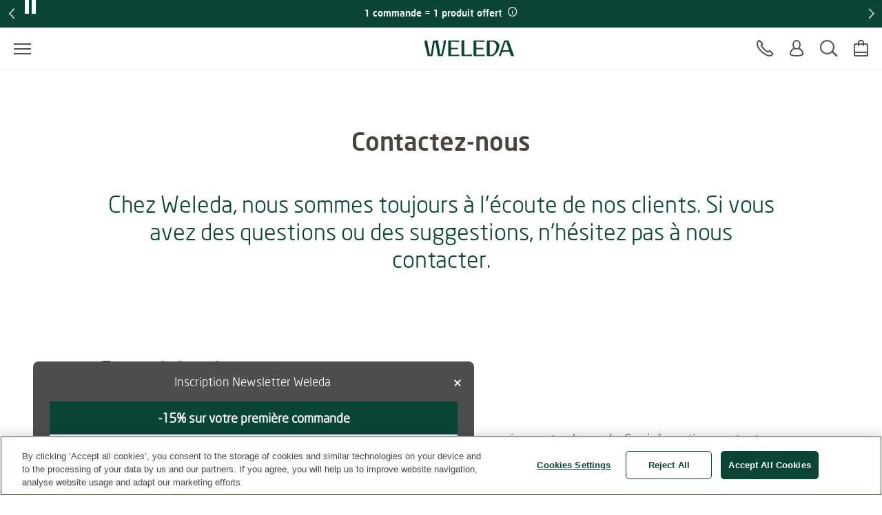

--- FILE ---
content_type: text/html;charset=UTF-8
request_url: https://www.weleda.fr/contact
body_size: 29622
content:
<!DOCTYPE html>




<html lang="fr-FR" class="no-js"
      xmlns="http://www.w3.org/1999/html">
<head>
    <meta charset="utf-8">
    <meta http-equiv="X-UA-Compatible" content="IE=edge,chrome=1">
    <meta name="viewport" content="width=device-width, initial-scale=1.0, maximum-scale=5.0, minimum-scale=1.0">

<link rel="dns-prefetch" href="https://www.gstatic.com">

    <link rel="dns-prefetch" href="https://www.google.com">
    <link rel="preconnect" href="https://www.google.com" crossorigin>
    <link rel="preconnect" href="https://www.gstatic.com" crossorigin>

    <link rel="icon" type="image/icon" href="/webfiles/1769076096985/img/favicon.ico">
    <link rel="preload stylesheet" as="style" type="text/css" href="/webfiles/1769076096985/css/style.css">

<title>Formulaire de contact</title>
<meta name="description" content="Chez Weleda, nous sommes toujours à l&apos;écoute de nos clients. Si vous avez des questions ou des suggestions, n&apos;hésitez pas à nous contacter."/>
<link rel="canonical" href="https://www.weleda.fr/contact"/>
<meta name="robots" content="INDEX,FOLLOW"/>
<meta name="robots" content="max-snippet:-1"/>
<meta name="robots" content="max-image-preview:large"/>
<meta name="robots" content="max-video-preview:-1"/>
<link hreflang="fr-FR" rel="alternate" href="https://www.weleda.fr/contact"/>
<link hreflang="fr-CH" rel="alternate" href="https://www.weleda.ch/ch-fr/contact"/>
<meta property="og:site_name" content="Weleda"/>
<meta property="og:title" content="Formulaire de contact"/>
<meta property="og:type" content="article"/>
<meta property="og:url" content="https://www.weleda.fr/contact"/>
<meta property="og:description" content="Chez Weleda, nous sommes toujours à l&apos;écoute de nos clients. Si vous avez des questions ou des suggestions, n&apos;hésitez pas à nous contacter."/>
<meta property="og:image" content="/cdn-cgi/image/width=480%2Cq=80%2Cf=auto%2Csharpen=0.7%2Cdpr=2/binaries/_cb_1742914261128/headerSixteenByNine/content/gallery/global/headers/weleda/default_hd_image.png"/>
<meta property="og:locale" content="fr_FR"/>
<meta name="twitter:description" content="Chez Weleda, nous sommes toujours à l&apos;écoute de nos clients. Si vous avez des questions ou des suggestions, n&apos;hésitez pas à nous contacter."/>
<meta name="twitter:card" content="summary"/>
<meta name="twitter:title" content="Formulaire de contact"/>
<link rel="image_src" href="/cdn-cgi/image/width=480%2Cq=80%2Cf=auto%2Csharpen=0.7%2Cdpr=2/binaries/_cb_1742914261128/headerSixteenByNine/content/gallery/global/headers/weleda/default_hd_image.png"/>
<meta name="twitter:image:src" content="/cdn-cgi/image/width=480%2Cq=80%2Cf=auto%2Csharpen=0.7%2Cdpr=2/binaries/_cb_1742914261128/headerSixteenByNine/content/gallery/global/headers/weleda/default_hd_image.png"/>









 
            <script type="text/plain" class="optanon-category-C0002">
                (function (w, d, s, l, i) {
                    w[l] = w[l] || [];
                    w[l].push({
                        'gtm.start': new Date().getTime(),
                        event: 'gtm.js'
                    });
                    var f = d.getElementsByTagName(s)[0], j = d.createElement(s), dl = l != 'dataLayer' ? '&l='
                        + l
                        : '';
                    j.async = true;
                    j.defer = true;
                    j.src = '//www.googletagmanager.com/gtm.js?id=' + i + dl;
                    f.parentNode.insertBefore(j, f);
                })(window, document, 'script', 'dataLayer', 'GTM-N9S57CV');
            </script>
        
</head>

<body class="desktop"
      ng-app="weledaApp" ng-controller="MaintenanceCtrl"
      ng-init="init(false)"
>


<a href="#main" class="skip-link">Allez au contenu principal</a>


<script type="text/javascript">
    var webfile_base_path = "/webfiles/1769076096985"
    var REST_URL = "https://www.weleda.fr/restapi"
    var CHANNEL_CURRENCY_CODE = ''
    var countryConfig = {"ecommerceEnabled":true,"accountEnabled":true,"storeLocatorEnabled":true,"storeLocatorButtonEnabled":false,"storeLocatorLink":"https://www.weleda.fr/storelocator","enableOlapicInNonEcommerceChannel":false,"showProductPrice":true,"showProductSize":true,"showLegalNoticeOnTeaser":false,"showReviews":true,"maxStarsForReviews":10,"reCaptchaKey":"6LfvD2wiAAAAAO4nRhfQPFrdkj3KtugkHsmgBKNH","googleTagManagerKey":"GTM-N9S57CV","forceLoadGoogleTagManager":false,"displayNewsletterFooter":true,"maintenanceMode":{"accountInMaintenanceMode":false,"accountMaintenanceModeLabel":"La connexion et l'inscription ne sont actuellement pas possibles. Veuillez revenir plus tard ou utiliser le paiement en tant qu'invité."},"oneTrust":{"apiKey":"e9d27144-7c27-4f73-86a9-7483cdfac0bf","debug":false,"delayInMilliseconds":0},"consent":{"necessaryAccepted":true,"performanceAccepted":false,"functionalAccepted":false,"targetingAccepted":false,"socialMediaAccepted":false,"videoAccepted":false,"googleMapsAccepted":false},"privacyPolicyLink":null,"defaultSortingOnCategoryPages":"","dynatraceSource":null}
</script>

    <script type="text/javascript">
        var BASKET_REST = "https://www.weleda.fr/restapi/cart/addToCart"
        var BASKET_REST_REMOVE = "https://www.weleda.fr/restapi/cart/removeFromCart"
        var instock_rest = "https://www.weleda.fr/restapi/cart/isInStock"
        var sendgiftfriend_rest = "https://www.weleda.fr/restapi/friendgift/send"
        var promotionbanner_rest = "https://www.weleda.fr/restapi/promotionbanner/add-to-cart"
        var CART_URL = "https://www.weleda.fr/checkout/cart"
    </script>

<script type="text/javascript">
    var SLICK_LABELS = {
        "play": "Start slide rotation",
        "pause": "Stop slider",
        "dot": "Go to slide",
        "slide": "Slide",
        "instructions": {
            "default": "Use Next and Previous buttons to navigate, or jump to a slide using the slide dots.",
            "autoplay": "This is a carousel with auto-rotating slides. Activate any of the buttons to disable rotation."
        }
    };
</script>


<script defer="defer" src="/resources/label.js?cbh=1769164302177"></script>
<script src="/webfiles/1769076096985/js/script.js" fetchpriority="low"></script>
<script defer="defer" src="/webfiles/1769076096985/js/module-assets/headerfooter/script.js"></script>

    <script defer="defer" src="/webfiles/1769076096985/js/angular_fr_FR.js"></script>



<header>




<div class="mod mod-nav skin-megamenu js-sticky sticky stickymobile"
     data-connectors="navigation, contact"
>





        
        <div class="mod mod-slider slider--1item promotion-banner-global-slider"
        
         role="group"
        >
        <div class="slider-arrow-container slider-arrow-container--left">
            <div class="slider-arrow-container-inner slider-arrow-container-inner--left">
                <button type="button" class="slick-prev" aria-label="Previous">
                    <i class="icon-icon_arrow_left_large" aria-hidden="true"></i>
                </button>
            </div>
        </div>

        <div class="slider-wrapper js-slider-wrapper"
        data-slider-size="1"
        
        
        data-slickautoplay="true"
        data-slickdots="false"
        data-infinite="true"
        
        
        
        
        
        >
                <div class="mod mod-promotionbanner a4">
                    <div id="promotion-banner"
                         class="banner-content"
                    >
                        <div class="text-center w-100">
                            <div class="banner-title">
                                    Livraison offerte les 24 et 25 janvier
                                    <button class="btn-transparent btn-link text-white"
                                            aria-label="Promotion terms & conditions"
                                            data-target="#promotion-terms-modal-22480c44-46ff-4b91-b2cb-f63898267f60"
                                            data-toggle="modal">
                                        &nbsp;<i class="icon icon-info" aria-hidden="true"></i>
                                    </button>
                            </div>
                        </div>
                    </div>
                </div>
                <div class="mod mod-promotionbanner a4">
                    <div id="promotion-banner"
                         class="banner-content"
                    >
                        <div class="text-center w-100">
                            <div class="banner-title">
                                                <a href="https://www.weleda.fr/content/l/offres"
               target="_self"     
>
<span>1 commande = 1 produit offert</span><i class="" aria-hidden="true"></i>            </a>

                                    <button class="btn-transparent btn-link text-white"
                                            aria-label="Promotion terms & conditions"
                                            data-target="#promotion-terms-modal-bd317eb9-574e-42a4-85ef-2d2a3fe89e74"
                                            data-toggle="modal">
                                        &nbsp;<i class="icon icon-info" aria-hidden="true"></i>
                                    </button>
                            </div>
                        </div>
                    </div>
                </div>
        </div>

        <div class="slider-arrow-container slider-arrow-container--right">
            <div class="slider-arrow-container-inner slider-arrow-container-inner--right">
                <button type="button" class="slick-next" aria-label="Next">
                    <i class="icon-icon_arrow_right_large" aria-hidden="true"></i>
                </button>
            </div>
        </div>
        </div>

    <section class="modal fade" role="dialog" aria-modal="true"
             id="promotion-terms-modal-22480c44-46ff-4b91-b2cb-f63898267f60"
             tabindex="-1"
             role="dialog"
             inert
             aria-modal="true"
             aria-label=""
            
            
            
            
    >
        <div class="modal-dialog">
            <div class="modal-content">
                <div class="modal-header">
                        <div class="modal-title">
                            <div class="row">
                                <div class="col-12 col-lg-10 col-mm-10 mx-lg-auto mx-mm-auto">
                                    <h2 class="h3">
Conditions de l'offre                                    </h2>
                                </div>
                            </div>
                        </div>
                        <div class="close">
                            <button type="button"
                                    class="btn btn-transparent"
                                    data-dismiss="modal"
                                    aria-label="Fermer"
                                    
                            >
                                <i class="icon-icon_close_large" aria-hidden="true"></i>
                            </button>
                        </div>

                </div>

                <div class="modal-body">
                            <div class="modal-inner-body">
                                <div class="row">
                                    <div class="col-12 col-lg-10 col-mm-10 mx-lg-auto mx-mm-auto">
                                            <div id="description"
                                                 class="p2 description">Livraison offerte en point relais ou à domicile, sans minimum d'achat le 23 et 24 janvier.</div>


                                        <div class="btn-holder justify-content-center">
                                            <button class="btn btn-primary btn-close" data-dismiss="modal">
Fermer                                            </button>
                                        </div>
                                    </div>
                                </div>
                            </div>

                </div>
            </div>
        </div>
    </section>
    <section class="modal fade" role="dialog" aria-modal="true"
             id="promotion-terms-modal-bd317eb9-574e-42a4-85ef-2d2a3fe89e74"
             tabindex="-1"
             role="dialog"
             inert
             aria-modal="true"
             aria-label=""
            
            
            
            
    >
        <div class="modal-dialog">
            <div class="modal-content">
                <div class="modal-header">
                        <div class="modal-title">
                            <div class="row">
                                <div class="col-12 col-lg-10 col-mm-10 mx-lg-auto mx-mm-auto">
                                    <h2 class="h3">
Conditions de l'offre                                    </h2>
                                </div>
                            </div>
                        </div>
                        <div class="close">
                            <button type="button"
                                    class="btn btn-transparent"
                                    data-dismiss="modal"
                                    aria-label="Fermer"
                                    
                            >
                                <i class="icon-icon_close_large" aria-hidden="true"></i>
                            </button>
                        </div>

                </div>

                <div class="modal-body">
                            <div class="modal-inner-body">
                                <div class="row">
                                    <div class="col-12 col-lg-10 col-mm-10 mx-lg-auto mx-mm-auto">
                                            <div id="description"
                                                 class="p2 description">1 produit surprise offert pour toute commande, sans minimum d'achat.
Offre valable valable uniquement sur www.weleda.fr. dans la limite des stocks disponibles.</div>


                                        <div class="btn-holder justify-content-center">
                                            <button class="btn btn-primary btn-close" data-dismiss="modal">
Fermer                                            </button>
                                        </div>
                                    </div>
                                </div>
                            </div>

                </div>
            </div>
        </div>
    </section>

    <div class="nav-wrapper">





        <div class="nav-main-menu-row">
            <button class="js-menu-toggle menu-toggle"
                    type="button"
                    aria-label="Ouvrir le menu"
                    data-label-toggle="Fermer le menu"
                    aria-expanded="false"
                    aria-controls="nav"
            >
                <span aria-hidden="true"></span>
            </button>

            <nav id="nav" aria-label="Main">
                <div class="logo-desktop">

<a href="/" class="logo" title=""
   aria-label="">
    <svg width="130" height="24" style="fill: blue;">
        <image xlink:href="/webfiles/1769076096985/img/weleda_logo.svg" src="/webfiles/1769076096985/img/logo.png" width="130" height="24" alt="Logo Weleda"/>
    </svg>
</a>
</div>




<div class="menu js-menu">
    <div class="menu-toggle-tablet">
        <button class="js-menu-toggle"
                type="button"
                aria-label="Fermer le menu"
                aria-expanded="true"
                aria-controls="nav"
        >
            <span aria-hidden="true"></span>
        </button>
    </div>

    <ul class="js-list list">
        <li class="js-list-item list-item menu-lang-switcher">



        </li>
                <li class="main-menu-item js-list-item list-item"
                    itemprop="name"
                >
                    <button id="menu-link-0"
                            type="button"
                            class="submenu-toggle js-first-submenu-toggle"
                            aria-expanded="false"
                            aria-controls="sub-menu-0"
                    >
                        <span class="sr-only">Submenu for Visage</span>
                    </button>
                        <a href="https://www.weleda.fr/categorie/visage-2"
                           class="megamenu-item"
                           target="_self"
                            
>Visage</a>



                    <div id="sub-menu-0" class="sub-menu js-sub-menu">
                        <div class="sub-menu-inner">
                            <div class="row bg-nav">
                                <div class="col">
                                    <div class="row">
                                            <div class="js-list list slider first-sub-menu">
                                                <section class="js-list-item list-item"
                                                         data-label="Website-Slider"
                                                >
                                                    <div class="js-mega-menu-slider slider-inner">

    <div class="slider-item">
        <a href="https://www.weleda.fr/campagnes/booster-drops" class="teaser">
            <div class="image">
        <picture>
            <source srcset="/cdn-cgi/image/width=480%2Cq=80%2Cf=auto%2Csharpen=0.7%2Cdpr=1/binaries/_cb_1757340849055/headerSixteenByNine/content/gallery/fr-fr/headers/drops_clp-2.png 1x, /cdn-cgi/image/width=480%2Cq=80%2Cf=auto%2Csharpen=0.7%2Cdpr=2/binaries/_cb_1757340849055/headerSixteenByNine/content/gallery/fr-fr/headers/drops_clp-2.png 2x"
                    media="(max-width: 450px)" width="480px">

            <source srcset="/cdn-cgi/image/width=480%2Cq=80%2Cf=auto%2Csharpen=0.7%2Cdpr=1/binaries/_cb_1757340849055/headerSixteenByNine/content/gallery/fr-fr/headers/drops_clp-2.png 1x, /cdn-cgi/image/width=480%2Cq=80%2Cf=auto%2Csharpen=0.7%2Cdpr=2/binaries/_cb_1757340849055/headerSixteenByNine/content/gallery/fr-fr/headers/drops_clp-2.png 2x"
                    media="(max-width: 864px)" width="480px">

            <source srcset="/cdn-cgi/image/width=480%2Cq=80%2Cf=auto%2Csharpen=0.7%2Cdpr=1/binaries/_cb_1757340849055/headerSixteenByNine/content/gallery/fr-fr/headers/drops_clp-2.png 1x, /cdn-cgi/image/width=480%2Cq=80%2Cf=auto%2Csharpen=0.7%2Cdpr=2/binaries/_cb_1757340849055/headerSixteenByNine/content/gallery/fr-fr/headers/drops_clp-2.png 2x"
                    media="(max-width: 1440px)" width="480px">

            <source srcset="/cdn-cgi/image/width=480%2Cq=80%2Cf=auto%2Csharpen=0.7%2Cdpr=1/binaries/_cb_1757340849055/headerSixteenByNine/content/gallery/fr-fr/headers/drops_clp-2.png 1x, /cdn-cgi/image/width=480%2Cq=80%2Cf=auto%2Csharpen=0.7%2Cdpr=2/binaries/_cb_1757340849055/headerSixteenByNine/content/gallery/fr-fr/headers/drops_clp-2.png 2x"
                    media="(min-width: 1441px)" width="480px">

            <img src=""
                 alt="jeune femme blonde tenant le booster drop Hyaluronic Serum devant son visage"
                 class=""
                        loading="lazy"
                        fetchpriority="low"
                    
                    
            >

            <noscript>
                <source srcset="/cdn-cgi/image/width=480%2Cq=80%2Cf=auto%2Csharpen=0.7%2Cdpr=2/binaries/_cb_1757340849055/headerSixteenByNine/content/gallery/fr-fr/headers/drops_clp-2.png"
                        media="(max-width: 450px)">

                <source srcset="/cdn-cgi/image/width=480%2Cq=80%2Cf=auto%2Csharpen=0.7%2Cdpr=2/binaries/_cb_1757340849055/headerSixteenByNine/content/gallery/fr-fr/headers/drops_clp-2.png"
                        media="(max-width: 864px)">

                <source srcset="/cdn-cgi/image/width=480%2Cq=80%2Cf=auto%2Csharpen=0.7%2Cdpr=2/binaries/_cb_1757340849055/headerSixteenByNine/content/gallery/fr-fr/headers/drops_clp-2.png"
                        media="(max-width: 1440px)">

                <img src="/cdn-cgi/image/width=480%2Cq=80%2Cf=auto%2Csharpen=0.7%2Cdpr=2/binaries/_cb_1757340849055/headerSixteenByNine/content/gallery/fr-fr/headers/drops_clp-2.png"
                     alt="jeune femme blonde tenant le booster drop Hyaluronic Serum devant son visage"
                     class=""
                     
                >
            </noscript>
        </picture>
                <div class="gradient"></div>
            </div>
            <div class="text">
                <b>Nouveaux Serum Drops</b>
                <i class="icon" aria-hidden="true"></i>
            </div>
        </a>
    </div>

    <div class="slider-item">
        <a href="https://www.weleda.fr/campagnes/soins-redensifiants-anti-age-gentiane-bleue-edelweiss" class="teaser">
            <div class="image">
        <picture>
            <source srcset="/cdn-cgi/image/width=480%2Cq=80%2Cf=auto%2Csharpen=0.7%2Cdpr=1/binaries/_cb_1761053957631/headerSixteenByNine/content/gallery/fr-fr/headers/homepage/header/header-gamme-gentianev2.jpg 1x, /cdn-cgi/image/width=480%2Cq=80%2Cf=auto%2Csharpen=0.7%2Cdpr=2/binaries/_cb_1761053957631/headerSixteenByNine/content/gallery/fr-fr/headers/homepage/header/header-gamme-gentianev2.jpg 2x"
                    media="(max-width: 450px)" width="480px">

            <source srcset="/cdn-cgi/image/width=480%2Cq=80%2Cf=auto%2Csharpen=0.7%2Cdpr=1/binaries/_cb_1761053957631/headerSixteenByNine/content/gallery/fr-fr/headers/homepage/header/header-gamme-gentianev2.jpg 1x, /cdn-cgi/image/width=480%2Cq=80%2Cf=auto%2Csharpen=0.7%2Cdpr=2/binaries/_cb_1761053957631/headerSixteenByNine/content/gallery/fr-fr/headers/homepage/header/header-gamme-gentianev2.jpg 2x"
                    media="(max-width: 864px)" width="480px">

            <source srcset="/cdn-cgi/image/width=480%2Cq=80%2Cf=auto%2Csharpen=0.7%2Cdpr=1/binaries/_cb_1761053957631/headerSixteenByNine/content/gallery/fr-fr/headers/homepage/header/header-gamme-gentianev2.jpg 1x, /cdn-cgi/image/width=480%2Cq=80%2Cf=auto%2Csharpen=0.7%2Cdpr=2/binaries/_cb_1761053957631/headerSixteenByNine/content/gallery/fr-fr/headers/homepage/header/header-gamme-gentianev2.jpg 2x"
                    media="(max-width: 1440px)" width="480px">

            <source srcset="/cdn-cgi/image/width=480%2Cq=80%2Cf=auto%2Csharpen=0.7%2Cdpr=1/binaries/_cb_1761053957631/headerSixteenByNine/content/gallery/fr-fr/headers/homepage/header/header-gamme-gentianev2.jpg 1x, /cdn-cgi/image/width=480%2Cq=80%2Cf=auto%2Csharpen=0.7%2Cdpr=2/binaries/_cb_1761053957631/headerSixteenByNine/content/gallery/fr-fr/headers/homepage/header/header-gamme-gentianev2.jpg 2x"
                    media="(min-width: 1441px)" width="480px">

            <img src=""
                 alt="Sérum éclat anti-taches"
                 class=""
                        loading="lazy"
                        fetchpriority="low"
                    
                    
            >

            <noscript>
                <source srcset="/cdn-cgi/image/width=480%2Cq=80%2Cf=auto%2Csharpen=0.7%2Cdpr=2/binaries/_cb_1761053957631/headerSixteenByNine/content/gallery/fr-fr/headers/homepage/header/header-gamme-gentianev2.jpg"
                        media="(max-width: 450px)">

                <source srcset="/cdn-cgi/image/width=480%2Cq=80%2Cf=auto%2Csharpen=0.7%2Cdpr=2/binaries/_cb_1761053957631/headerSixteenByNine/content/gallery/fr-fr/headers/homepage/header/header-gamme-gentianev2.jpg"
                        media="(max-width: 864px)">

                <source srcset="/cdn-cgi/image/width=480%2Cq=80%2Cf=auto%2Csharpen=0.7%2Cdpr=2/binaries/_cb_1761053957631/headerSixteenByNine/content/gallery/fr-fr/headers/homepage/header/header-gamme-gentianev2.jpg"
                        media="(max-width: 1440px)">

                <img src="/cdn-cgi/image/width=480%2Cq=80%2Cf=auto%2Csharpen=0.7%2Cdpr=2/binaries/_cb_1761053957631/headerSixteenByNine/content/gallery/fr-fr/headers/homepage/header/header-gamme-gentianev2.jpg"
                     alt="Sérum éclat anti-taches"
                     class=""
                     
                >
            </noscript>
        </picture>
                <div class="gradient"></div>
            </div>
            <div class="text">
                <b>Soins Anti-âge</b>
                <i class="icon" aria-hidden="true"></i>
            </div>
        </a>
    </div>
                                                    </div>
                                                </section>
                                            </div>

                                            <div class="col col-lg-4">



                <div class="js-list list first-sub-menu">
            <div class="js-list-item list-item">
            <button type="button"
                    class="submenu-toggle js-second-submenu-toggle"
                    aria-expanded="false"
                    aria-controls="second-sub-menu-first-0"
                    aria-describedby="second-sub-menu-headline-first-0"
            ></button>
            <div id="second-sub-menu-headline-first-0"
                 class="second-sub-menu-item h3 js-second-submenu-toggle"
                 aria-level="2"
                 role="heading"
            >Par catégorie</div>

    <ul id="second-sub-menu-first-0"
        class="js-list list no-list-style"
        itemscope
        itemtype="https://www.schema.org/SiteNavigationElement"
    >
                <li class="js-list-item list-item" itemprop="name">
                    <a class="megamenu-item" itemprop="url" href="https://www.weleda.fr/categorie/visage/par-categorie/nettoyants-26"
                       target="_self"
    
                    >
                        <i aria-hidden="true"></i>
                        Nettoyants
                    </a>
                </li>
                <li class="js-list-item list-item" itemprop="name">
                    <a class="megamenu-item" itemprop="url" href="https://www.weleda.fr/categorie/visage/par-categorie/soins-de-jour-27"
                       target="_self"
    
                    >
                        <i aria-hidden="true"></i>
                        Soins de jour
                    </a>
                </li>
                <li class="js-list-item list-item" itemprop="name">
                    <a class="megamenu-item" itemprop="url" href="https://www.weleda.fr/categorie/visage/par-categorie/soins-de-nuit-28"
                       target="_self"
    
                    >
                        <i aria-hidden="true"></i>
                        Soins de nuit
                    </a>
                </li>
                <li class="js-list-item list-item" itemprop="name">
                    <a class="megamenu-item" itemprop="url" href="https://www.weleda.fr/categorie/visage/par-categorie/soins-des-yeux-29"
                       target="_self"
    
                    >
                        <i aria-hidden="true"></i>
                        Soins des yeux
                    </a>
                </li>
                <li class="js-list-item list-item" itemprop="name">
                    <a class="megamenu-item" itemprop="url" href="https://www.weleda.fr/categorie/visage/par-categorie/soins-intensifs-30"
                       target="_self"
    
                    >
                        <i aria-hidden="true"></i>
                        Soins intensifs
                    </a>
                </li>
                <li class="js-list-item list-item" itemprop="name">
                    <a class="megamenu-item" itemprop="url" href="https://www.weleda.fr/categorie/visage/par-categorie/hydratants-31"
                       target="_self"
    
                    >
                        <i aria-hidden="true"></i>
                        Hydratants
                    </a>
                </li>
                <li class="js-list-item list-item" itemprop="name">
                    <a class="megamenu-item" itemprop="url" href="https://www.weleda.fr/categorie/visage/par-categorie/homme-32"
                       target="_self"
    
                    >
                        <i aria-hidden="true"></i>
                        Homme
                    </a>
                </li>
                <li class="js-list-item list-item" itemprop="name">
                    <a class="megamenu-item" itemprop="url" href="https://www.weleda.fr/categorie/visage/par-categorie/soins-des-levres-33"
                       target="_self"
    
                    >
                        <i aria-hidden="true"></i>
                        Soins des lèvres
                    </a>
                </li>
    </ul>
                </div>
            </div>

                                            </div>
                                            <div class="col col-lg-4">



                <div class="js-list list first-sub-menu">
            <div class="js-list-item list-item">
            <button type="button"
                    class="submenu-toggle js-second-submenu-toggle"
                    aria-expanded="false"
                    aria-controls="second-sub-menu-second-0"
                    aria-describedby="second-sub-menu-headline-second-0"
            ></button>
            <div id="second-sub-menu-headline-second-0"
                 class="second-sub-menu-item h3 js-second-submenu-toggle"
                 aria-level="2"
                 role="heading"
            >Par type de peau</div>

    <ul id="second-sub-menu-second-0"
        class="js-list list no-list-style"
        itemscope
        itemtype="https://www.schema.org/SiteNavigationElement"
    >
                <li class="js-list-item list-item" itemprop="name">
                    <a class="megamenu-item" itemprop="url" href="https://www.weleda.fr/categorie/visage/par-type-de-peau/tous-types-de-peaux-61"
                       target="_self"
    
                    >
                        <i aria-hidden="true"></i>
                        Tous types de peaux
                    </a>
                </li>
                <li class="js-list-item list-item" itemprop="name">
                    <a class="megamenu-item" itemprop="url" href="https://www.weleda.fr/categorie/visage/par-type-de-peau/anti-imperfections-62"
                       target="_self"
    
                    >
                        <i aria-hidden="true"></i>
                        Anti-imperfections
                    </a>
                </li>
                <li class="js-list-item list-item" itemprop="name">
                    <a class="megamenu-item" itemprop="url" href="https://www.weleda.fr/categorie/visage/par-type-de-peau/peaux-mixtes-63"
                       target="_self"
    
                    >
                        <i aria-hidden="true"></i>
                        Peaux mixtes
                    </a>
                </li>
                <li class="js-list-item list-item" itemprop="name">
                    <a class="megamenu-item" itemprop="url" href="https://www.weleda.fr/categorie/visage/par-type-de-peau/peaux-seches-a-tres-seches-64"
                       target="_self"
    
                    >
                        <i aria-hidden="true"></i>
                        Peaux sèches à très sèches
                    </a>
                </li>
                <li class="js-list-item list-item" itemprop="name">
                    <a class="megamenu-item" itemprop="url" href="https://www.weleda.fr/categorie/visage/par-type-de-peau/peaux-normales-65"
                       target="_self"
    
                    >
                        <i aria-hidden="true"></i>
                        Peaux normales
                    </a>
                </li>
                <li class="js-list-item list-item" itemprop="name">
                    <a class="megamenu-item" itemprop="url" href="https://www.weleda.fr/categorie/visage/par-type-de-peau/peaux-sensibles-66"
                       target="_self"
    
                    >
                        <i aria-hidden="true"></i>
                        Peaux sensibles
                    </a>
                </li>
                <li class="js-list-item list-item" itemprop="name">
                    <a class="megamenu-item" itemprop="url" href="https://www.weleda.fr/categorie/visage/par-type-de-peau/soins-anti-age-anti-rides--67"
                       target="_self"
    
                    >
                        <i aria-hidden="true"></i>
                        Soins anti-âge, anti-rides 
                    </a>
                </li>
    </ul>
                </div>
            </div>

                                            </div>
                                            <div class="col col-lg-4">



                <div class="js-list list first-sub-menu">
            <div class="js-list-item list-item">
            <button type="button"
                    class="submenu-toggle js-second-submenu-toggle"
                    aria-expanded="false"
                    aria-controls="second-sub-menu-third-0"
                    aria-describedby="second-sub-menu-headline-third-0"
            ></button>
            <div id="second-sub-menu-headline-third-0"
                 class="second-sub-menu-item h3 js-second-submenu-toggle"
                 aria-level="2"
                 role="heading"
            >Par plante phare</div>

    <ul id="second-sub-menu-third-0"
        class="js-list list no-list-style"
        itemscope
        itemtype="https://www.schema.org/SiteNavigationElement"
    >
                <li class="js-list-item list-item" itemprop="name">
                    <a class="megamenu-item" itemprop="url" href="https://www.weleda.fr/categorie/visage/par-plante-phare/amande-68"
                       target="_self"
    
                    >
                        <i aria-hidden="true"></i>
                        Amande
                    </a>
                </li>
                <li class="js-list-item list-item" itemprop="name">
                    <a class="megamenu-item" itemprop="url" href="https://www.weleda.fr/categorie/visage/par-plante-phare/figuier-de-barbarie-69"
                       target="_self"
    
                    >
                        <i aria-hidden="true"></i>
                        Figuier de Barbarie
                    </a>
                </li>
                <li class="js-list-item list-item" itemprop="name">
                    <a class="megamenu-item" itemprop="url" href="https://www.weleda.fr/categorie/visage/par-plante-phare/grenade-et-peptides-de-maca-70"
                       target="_self"
    
                    >
                        <i aria-hidden="true"></i>
                        Grenade et Peptides de Maca
                    </a>
                </li>
                <li class="js-list-item list-item" itemprop="name">
                    <a class="megamenu-item" itemprop="url" href="https://www.weleda.fr/categorie/visage/par-plante-phare/hamamelis-71"
                       target="_self"
    
                    >
                        <i aria-hidden="true"></i>
                        Hamamélis
                    </a>
                </li>
                <li class="js-list-item list-item" itemprop="name">
                    <a class="megamenu-item" itemprop="url" href="https://www.weleda.fr/categorie/visage/par-plante-phare/iris-72"
                       target="_self"
    
                    >
                        <i aria-hidden="true"></i>
                        Iris
                    </a>
                </li>
                <li class="js-list-item list-item" itemprop="name">
                    <a class="megamenu-item" itemprop="url" href="https://www.weleda.fr/categorie/visage/par-plante-phare/gentiane-bleue--edelweiss-73"
                       target="_self"
    
                    >
                        <i aria-hidden="true"></i>
                        Gentiane bleue & Edelweiss
                    </a>
                </li>
                <li class="js-list-item list-item" itemprop="name">
                    <a class="megamenu-item" itemprop="url" href="https://www.weleda.fr/categorie/visage/par-plante-phare/pensee-74"
                       target="_self"
    
                    >
                        <i aria-hidden="true"></i>
                        Pensée
                    </a>
                </li>
                <li class="js-list-item list-item" itemprop="name">
                    <a class="megamenu-item" itemprop="url" href="https://www.weleda.fr/categorie/visage/par-plante-phare/rose-75"
                       target="_self"
    
                    >
                        <i aria-hidden="true"></i>
                        Rose
                    </a>
                </li>
                <li class="js-list-item list-item" itemprop="name">
                    <a class="megamenu-item" itemprop="url" href="https://www.weleda.fr/categorie/visage/par-plante-phare/saule-76"
                       target="_self"
    
                    >
                        <i aria-hidden="true"></i>
                        Saule
                    </a>
                </li>
    </ul>
                </div>
            </div>

                                            </div>

                                            <div class="col-button">
                                                <div class="js-list list first-sub-menu"
                                                     itemscope
                                                     itemtype="https://www.schema.org/SiteNavigationElement"
                                                >
                                                    <div class="js-list-item list-item">
                                                        <a href="https://www.weleda.fr/categorie/visage-2"
                                                           class="btn btn-secondary">
                                                            Tous les produits
                                                        </a>
                                                    </div>
                                                </div>
                                            </div>
                                    </div>
                                </div>

                                <div class="col-lg-3">
                                    <div class="col-teaser d-xl-flex d-lg-none d-md-none d-sm-none d-xs-none one-column-teaser-display">

    <div class="teaser-item">
        <a href="https://www.weleda.fr/campagnes/booster-drops" class="teaser">
            <div class="image">
        <picture>
            <source srcset="/cdn-cgi/image/width=480%2Cq=80%2Cf=auto%2Csharpen=0.7%2Cdpr=1/binaries/_cb_1757340849055/headerSixteenByNine/content/gallery/fr-fr/headers/drops_clp-2.png 1x, /cdn-cgi/image/width=480%2Cq=80%2Cf=auto%2Csharpen=0.7%2Cdpr=2/binaries/_cb_1757340849055/headerSixteenByNine/content/gallery/fr-fr/headers/drops_clp-2.png 2x"
                    media="(max-width: 450px)" width="480px">

            <source srcset="/cdn-cgi/image/width=480%2Cq=80%2Cf=auto%2Csharpen=0.7%2Cdpr=1/binaries/_cb_1757340849055/headerSixteenByNine/content/gallery/fr-fr/headers/drops_clp-2.png 1x, /cdn-cgi/image/width=480%2Cq=80%2Cf=auto%2Csharpen=0.7%2Cdpr=2/binaries/_cb_1757340849055/headerSixteenByNine/content/gallery/fr-fr/headers/drops_clp-2.png 2x"
                    media="(max-width: 864px)" width="480px">

            <source srcset="/cdn-cgi/image/width=480%2Cq=80%2Cf=auto%2Csharpen=0.7%2Cdpr=1/binaries/_cb_1757340849055/headerSixteenByNine/content/gallery/fr-fr/headers/drops_clp-2.png 1x, /cdn-cgi/image/width=480%2Cq=80%2Cf=auto%2Csharpen=0.7%2Cdpr=2/binaries/_cb_1757340849055/headerSixteenByNine/content/gallery/fr-fr/headers/drops_clp-2.png 2x"
                    media="(max-width: 1440px)" width="480px">

            <source srcset="/cdn-cgi/image/width=480%2Cq=80%2Cf=auto%2Csharpen=0.7%2Cdpr=1/binaries/_cb_1757340849055/headerSixteenByNine/content/gallery/fr-fr/headers/drops_clp-2.png 1x, /cdn-cgi/image/width=480%2Cq=80%2Cf=auto%2Csharpen=0.7%2Cdpr=2/binaries/_cb_1757340849055/headerSixteenByNine/content/gallery/fr-fr/headers/drops_clp-2.png 2x"
                    media="(min-width: 1441px)" width="480px">

            <img src=""
                 alt="jeune femme blonde tenant le booster drop Hyaluronic Serum devant son visage"
                 class=""
                        loading="lazy"
                        fetchpriority="low"
                    
                    
            >

            <noscript>
                <source srcset="/cdn-cgi/image/width=480%2Cq=80%2Cf=auto%2Csharpen=0.7%2Cdpr=2/binaries/_cb_1757340849055/headerSixteenByNine/content/gallery/fr-fr/headers/drops_clp-2.png"
                        media="(max-width: 450px)">

                <source srcset="/cdn-cgi/image/width=480%2Cq=80%2Cf=auto%2Csharpen=0.7%2Cdpr=2/binaries/_cb_1757340849055/headerSixteenByNine/content/gallery/fr-fr/headers/drops_clp-2.png"
                        media="(max-width: 864px)">

                <source srcset="/cdn-cgi/image/width=480%2Cq=80%2Cf=auto%2Csharpen=0.7%2Cdpr=2/binaries/_cb_1757340849055/headerSixteenByNine/content/gallery/fr-fr/headers/drops_clp-2.png"
                        media="(max-width: 1440px)">

                <img src="/cdn-cgi/image/width=480%2Cq=80%2Cf=auto%2Csharpen=0.7%2Cdpr=2/binaries/_cb_1757340849055/headerSixteenByNine/content/gallery/fr-fr/headers/drops_clp-2.png"
                     alt="jeune femme blonde tenant le booster drop Hyaluronic Serum devant son visage"
                     class=""
                     
                >
            </noscript>
        </picture>
                <div class="gradient"></div>
            </div>
            <div class="text">
                <b>Nouveaux Serum Drops</b>
                <i class="icon" aria-hidden="true"></i>
            </div>
        </a>
    </div>

    <div class="teaser-item">
        <a href="https://www.weleda.fr/campagnes/soins-redensifiants-anti-age-gentiane-bleue-edelweiss" class="teaser">
            <div class="image">
        <picture>
            <source srcset="/cdn-cgi/image/width=480%2Cq=80%2Cf=auto%2Csharpen=0.7%2Cdpr=1/binaries/_cb_1761053957631/headerSixteenByNine/content/gallery/fr-fr/headers/homepage/header/header-gamme-gentianev2.jpg 1x, /cdn-cgi/image/width=480%2Cq=80%2Cf=auto%2Csharpen=0.7%2Cdpr=2/binaries/_cb_1761053957631/headerSixteenByNine/content/gallery/fr-fr/headers/homepage/header/header-gamme-gentianev2.jpg 2x"
                    media="(max-width: 450px)" width="480px">

            <source srcset="/cdn-cgi/image/width=480%2Cq=80%2Cf=auto%2Csharpen=0.7%2Cdpr=1/binaries/_cb_1761053957631/headerSixteenByNine/content/gallery/fr-fr/headers/homepage/header/header-gamme-gentianev2.jpg 1x, /cdn-cgi/image/width=480%2Cq=80%2Cf=auto%2Csharpen=0.7%2Cdpr=2/binaries/_cb_1761053957631/headerSixteenByNine/content/gallery/fr-fr/headers/homepage/header/header-gamme-gentianev2.jpg 2x"
                    media="(max-width: 864px)" width="480px">

            <source srcset="/cdn-cgi/image/width=480%2Cq=80%2Cf=auto%2Csharpen=0.7%2Cdpr=1/binaries/_cb_1761053957631/headerSixteenByNine/content/gallery/fr-fr/headers/homepage/header/header-gamme-gentianev2.jpg 1x, /cdn-cgi/image/width=480%2Cq=80%2Cf=auto%2Csharpen=0.7%2Cdpr=2/binaries/_cb_1761053957631/headerSixteenByNine/content/gallery/fr-fr/headers/homepage/header/header-gamme-gentianev2.jpg 2x"
                    media="(max-width: 1440px)" width="480px">

            <source srcset="/cdn-cgi/image/width=480%2Cq=80%2Cf=auto%2Csharpen=0.7%2Cdpr=1/binaries/_cb_1761053957631/headerSixteenByNine/content/gallery/fr-fr/headers/homepage/header/header-gamme-gentianev2.jpg 1x, /cdn-cgi/image/width=480%2Cq=80%2Cf=auto%2Csharpen=0.7%2Cdpr=2/binaries/_cb_1761053957631/headerSixteenByNine/content/gallery/fr-fr/headers/homepage/header/header-gamme-gentianev2.jpg 2x"
                    media="(min-width: 1441px)" width="480px">

            <img src=""
                 alt="Sérum éclat anti-taches"
                 class=""
                        loading="lazy"
                        fetchpriority="low"
                    
                    
            >

            <noscript>
                <source srcset="/cdn-cgi/image/width=480%2Cq=80%2Cf=auto%2Csharpen=0.7%2Cdpr=2/binaries/_cb_1761053957631/headerSixteenByNine/content/gallery/fr-fr/headers/homepage/header/header-gamme-gentianev2.jpg"
                        media="(max-width: 450px)">

                <source srcset="/cdn-cgi/image/width=480%2Cq=80%2Cf=auto%2Csharpen=0.7%2Cdpr=2/binaries/_cb_1761053957631/headerSixteenByNine/content/gallery/fr-fr/headers/homepage/header/header-gamme-gentianev2.jpg"
                        media="(max-width: 864px)">

                <source srcset="/cdn-cgi/image/width=480%2Cq=80%2Cf=auto%2Csharpen=0.7%2Cdpr=2/binaries/_cb_1761053957631/headerSixteenByNine/content/gallery/fr-fr/headers/homepage/header/header-gamme-gentianev2.jpg"
                        media="(max-width: 1440px)">

                <img src="/cdn-cgi/image/width=480%2Cq=80%2Cf=auto%2Csharpen=0.7%2Cdpr=2/binaries/_cb_1761053957631/headerSixteenByNine/content/gallery/fr-fr/headers/homepage/header/header-gamme-gentianev2.jpg"
                     alt="Sérum éclat anti-taches"
                     class=""
                     
                >
            </noscript>
        </picture>
                <div class="gradient"></div>
            </div>
            <div class="text">
                <b>Soins Anti-âge</b>
                <i class="icon" aria-hidden="true"></i>
            </div>
        </a>
    </div>
                                    </div>
                                </div>
                            </div>


                            <a href="#menu-link-0" class="top-level">
                            </a>
                        </div>
                    </div>
                </li>
                <li class="main-menu-item js-list-item list-item"
                    itemprop="name"
                >
                    <button id="menu-link-1"
                            type="button"
                            class="submenu-toggle js-first-submenu-toggle"
                            aria-expanded="false"
                            aria-controls="sub-menu-1"
                    >
                        <span class="sr-only">Submenu for Corps</span>
                    </button>
                        <a href="https://www.weleda.fr/categorie/corps-3"
                           class="megamenu-item"
                           target="_self"
                            
>Corps</a>



                    <div id="sub-menu-1" class="sub-menu js-sub-menu">
                        <div class="sub-menu-inner">
                            <div class="row bg-nav">
                                <div class="col">
                                    <div class="row">
                                            <div class="js-list list slider first-sub-menu">
                                                <section class="js-list-item list-item"
                                                         data-label="Website-Slider"
                                                >
                                                    <div class="js-mega-menu-slider slider-inner">

    <div class="slider-item">
        <a href="https://www.weleda.fr/campagnes/sport-arnica" class="teaser">
            <div class="image">
        <picture>
            <source srcset="/cdn-cgi/image/width=480%2Cq=80%2Cf=auto%2Csharpen=0.7%2Cdpr=1/binaries/_cb_1761054873156/headerSixteenByNine/content/gallery/fr-fr/headers/story-header/header_octobre_clp_sport_v2.jpg 1x, /cdn-cgi/image/width=480%2Cq=80%2Cf=auto%2Csharpen=0.7%2Cdpr=2/binaries/_cb_1761054873156/headerSixteenByNine/content/gallery/fr-fr/headers/story-header/header_octobre_clp_sport_v2.jpg 2x"
                    media="(max-width: 450px)" width="480px">

            <source srcset="/cdn-cgi/image/width=480%2Cq=80%2Cf=auto%2Csharpen=0.7%2Cdpr=1/binaries/_cb_1761054873156/headerSixteenByNine/content/gallery/fr-fr/headers/story-header/header_octobre_clp_sport_v2.jpg 1x, /cdn-cgi/image/width=480%2Cq=80%2Cf=auto%2Csharpen=0.7%2Cdpr=2/binaries/_cb_1761054873156/headerSixteenByNine/content/gallery/fr-fr/headers/story-header/header_octobre_clp_sport_v2.jpg 2x"
                    media="(max-width: 864px)" width="480px">

            <source srcset="/cdn-cgi/image/width=480%2Cq=80%2Cf=auto%2Csharpen=0.7%2Cdpr=1/binaries/_cb_1761054873156/headerSixteenByNine/content/gallery/fr-fr/headers/story-header/header_octobre_clp_sport_v2.jpg 1x, /cdn-cgi/image/width=480%2Cq=80%2Cf=auto%2Csharpen=0.7%2Cdpr=2/binaries/_cb_1761054873156/headerSixteenByNine/content/gallery/fr-fr/headers/story-header/header_octobre_clp_sport_v2.jpg 2x"
                    media="(max-width: 1440px)" width="480px">

            <source srcset="/cdn-cgi/image/width=480%2Cq=80%2Cf=auto%2Csharpen=0.7%2Cdpr=1/binaries/_cb_1761054873156/headerSixteenByNine/content/gallery/fr-fr/headers/story-header/header_octobre_clp_sport_v2.jpg 1x, /cdn-cgi/image/width=480%2Cq=80%2Cf=auto%2Csharpen=0.7%2Cdpr=2/binaries/_cb_1761054873156/headerSixteenByNine/content/gallery/fr-fr/headers/story-header/header_octobre_clp_sport_v2.jpg 2x"
                    media="(min-width: 1441px)" width="480px">

            <img src=""
                 alt="Gamme Sport Arnica Weleda"
                 class=""
                        loading="lazy"
                        fetchpriority="low"
                    
                    aria-hidden="true"
                        role="presentation"
            >

            <noscript>
                <source srcset="/cdn-cgi/image/width=480%2Cq=80%2Cf=auto%2Csharpen=0.7%2Cdpr=2/binaries/_cb_1761054873156/headerSixteenByNine/content/gallery/fr-fr/headers/story-header/header_octobre_clp_sport_v2.jpg"
                        media="(max-width: 450px)">

                <source srcset="/cdn-cgi/image/width=480%2Cq=80%2Cf=auto%2Csharpen=0.7%2Cdpr=2/binaries/_cb_1761054873156/headerSixteenByNine/content/gallery/fr-fr/headers/story-header/header_octobre_clp_sport_v2.jpg"
                        media="(max-width: 864px)">

                <source srcset="/cdn-cgi/image/width=480%2Cq=80%2Cf=auto%2Csharpen=0.7%2Cdpr=2/binaries/_cb_1761054873156/headerSixteenByNine/content/gallery/fr-fr/headers/story-header/header_octobre_clp_sport_v2.jpg"
                        media="(max-width: 1440px)">

                <img src="/cdn-cgi/image/width=480%2Cq=80%2Cf=auto%2Csharpen=0.7%2Cdpr=2/binaries/_cb_1761054873156/headerSixteenByNine/content/gallery/fr-fr/headers/story-header/header_octobre_clp_sport_v2.jpg"
                     alt="Gamme Sport Arnica Weleda"
                     class=""
                     aria-hidden="true"
                     role="presentation"
                >
            </noscript>
        </picture>
                <div class="gradient"></div>
            </div>
            <div class="text">
                <b>Gamme Sport Arnica</b>
                <i class="icon" aria-hidden="true"></i>
            </div>
        </a>
    </div>

    <div class="slider-item">
        <a href="https://www.weleda.fr/campagnes/gamme-detox-minceur" class="teaser">
            <div class="image">
        <picture>
            <source srcset="/cdn-cgi/image/width=480%2Cq=80%2Cf=auto%2Csharpen=0.7%2Cdpr=1/binaries/_cb_1768303097337/headerSixteenByNine/content/gallery/fr-fr/headers/campaigns/hd_gamme_minceur_v4.jpg 1x, /cdn-cgi/image/width=480%2Cq=80%2Cf=auto%2Csharpen=0.7%2Cdpr=2/binaries/_cb_1768303097337/headerSixteenByNine/content/gallery/fr-fr/headers/campaigns/hd_gamme_minceur_v4.jpg 2x"
                    media="(max-width: 450px)" width="480px">

            <source srcset="/cdn-cgi/image/width=480%2Cq=80%2Cf=auto%2Csharpen=0.7%2Cdpr=1/binaries/_cb_1768303097337/headerSixteenByNine/content/gallery/fr-fr/headers/campaigns/hd_gamme_minceur_v4.jpg 1x, /cdn-cgi/image/width=480%2Cq=80%2Cf=auto%2Csharpen=0.7%2Cdpr=2/binaries/_cb_1768303097337/headerSixteenByNine/content/gallery/fr-fr/headers/campaigns/hd_gamme_minceur_v4.jpg 2x"
                    media="(max-width: 864px)" width="480px">

            <source srcset="/cdn-cgi/image/width=480%2Cq=80%2Cf=auto%2Csharpen=0.7%2Cdpr=1/binaries/_cb_1768303097337/headerSixteenByNine/content/gallery/fr-fr/headers/campaigns/hd_gamme_minceur_v4.jpg 1x, /cdn-cgi/image/width=480%2Cq=80%2Cf=auto%2Csharpen=0.7%2Cdpr=2/binaries/_cb_1768303097337/headerSixteenByNine/content/gallery/fr-fr/headers/campaigns/hd_gamme_minceur_v4.jpg 2x"
                    media="(max-width: 1440px)" width="480px">

            <source srcset="/cdn-cgi/image/width=480%2Cq=80%2Cf=auto%2Csharpen=0.7%2Cdpr=1/binaries/_cb_1768303097337/headerSixteenByNine/content/gallery/fr-fr/headers/campaigns/hd_gamme_minceur_v4.jpg 1x, /cdn-cgi/image/width=480%2Cq=80%2Cf=auto%2Csharpen=0.7%2Cdpr=2/binaries/_cb_1768303097337/headerSixteenByNine/content/gallery/fr-fr/headers/campaigns/hd_gamme_minceur_v4.jpg 2x"
                    media="(min-width: 1441px)" width="480px">

            <img src=""
                 alt="Gamme détox minceur"
                 class=""
                        loading="lazy"
                        fetchpriority="low"
                    
                    aria-hidden="true"
                        role="presentation"
            >

            <noscript>
                <source srcset="/cdn-cgi/image/width=480%2Cq=80%2Cf=auto%2Csharpen=0.7%2Cdpr=2/binaries/_cb_1768303097337/headerSixteenByNine/content/gallery/fr-fr/headers/campaigns/hd_gamme_minceur_v4.jpg"
                        media="(max-width: 450px)">

                <source srcset="/cdn-cgi/image/width=480%2Cq=80%2Cf=auto%2Csharpen=0.7%2Cdpr=2/binaries/_cb_1768303097337/headerSixteenByNine/content/gallery/fr-fr/headers/campaigns/hd_gamme_minceur_v4.jpg"
                        media="(max-width: 864px)">

                <source srcset="/cdn-cgi/image/width=480%2Cq=80%2Cf=auto%2Csharpen=0.7%2Cdpr=2/binaries/_cb_1768303097337/headerSixteenByNine/content/gallery/fr-fr/headers/campaigns/hd_gamme_minceur_v4.jpg"
                        media="(max-width: 1440px)">

                <img src="/cdn-cgi/image/width=480%2Cq=80%2Cf=auto%2Csharpen=0.7%2Cdpr=2/binaries/_cb_1768303097337/headerSixteenByNine/content/gallery/fr-fr/headers/campaigns/hd_gamme_minceur_v4.jpg"
                     alt="Gamme détox minceur"
                     class=""
                     aria-hidden="true"
                     role="presentation"
                >
            </noscript>
        </picture>
                <div class="gradient"></div>
            </div>
            <div class="text">
                <b>Gamme Détox Minceur</b>
                <i class="icon" aria-hidden="true"></i>
            </div>
        </a>
    </div>
                                                    </div>
                                                </section>
                                            </div>

                                            <div class="col col-lg-4">



                <div class="js-list list first-sub-menu">
            <div class="js-list-item list-item">
            <button type="button"
                    class="submenu-toggle js-second-submenu-toggle"
                    aria-expanded="false"
                    aria-controls="second-sub-menu-first-1"
                    aria-describedby="second-sub-menu-headline-first-1"
            ></button>
            <div id="second-sub-menu-headline-first-1"
                 class="second-sub-menu-item h3 js-second-submenu-toggle"
                 aria-level="2"
                 role="heading"
            >Par catégorie</div>

    <ul id="second-sub-menu-first-1"
        class="js-list list no-list-style"
        itemscope
        itemtype="https://www.schema.org/SiteNavigationElement"
    >
                <li class="js-list-item list-item" itemprop="name">
                    <a class="megamenu-item" itemprop="url" href="https://www.weleda.fr/categorie/corps/par-categorie/sport-34"
                       target="_self"
    
                    >
                        <i aria-hidden="true"></i>
                        Sport
                    </a>
                </li>
                <li class="js-list-item list-item" itemprop="name">
                    <a class="megamenu-item" itemprop="url" href="https://www.weleda.fr/categorie/corps/par-categorie/cremes-et-gels-douche-36"
                       target="_self"
    
                    >
                        <i aria-hidden="true"></i>
                        Crèmes et gels douche
                    </a>
                </li>
                <li class="js-list-item list-item" itemprop="name">
                    <a class="megamenu-item" itemprop="url" href="https://www.weleda.fr/categorie/corps/par-categorie/baumes-et-laits-corps-37"
                       target="_self"
    
                    >
                        <i aria-hidden="true"></i>
                        Baumes et Laits Corps
                    </a>
                </li>
                <li class="js-list-item list-item" itemprop="name">
                    <a class="megamenu-item" itemprop="url" href="https://www.weleda.fr/categorie/corps/par-categorie/deodorants-38"
                       target="_self"
    
                    >
                        <i aria-hidden="true"></i>
                        Déodorants
                    </a>
                </li>
                <li class="js-list-item list-item" itemprop="name">
                    <a class="megamenu-item" itemprop="url" href="https://www.weleda.fr/categorie/corps/par-categorie/huiles-39"
                       target="_self"
    
                    >
                        <i aria-hidden="true"></i>
                        Huiles
                    </a>
                </li>
                <li class="js-list-item list-item" itemprop="name">
                    <a class="megamenu-item" itemprop="url" href="https://www.weleda.fr/categorie/corps/par-categorie/soins-des-mains-et-des-pieds-40"
                       target="_self"
    
                    >
                        <i aria-hidden="true"></i>
                        Soins des mains et des pieds
                    </a>
                </li>
                <li class="js-list-item list-item" itemprop="name">
                    <a class="megamenu-item" itemprop="url" href="https://www.weleda.fr/categorie/corps/par-categorie/soins-capillaires-41"
                       target="_self"
    
                    >
                        <i aria-hidden="true"></i>
                        Soins capillaires
                    </a>
                </li>
                <li class="js-list-item list-item" itemprop="name">
                    <a class="megamenu-item" itemprop="url" href="https://www.weleda.fr/categorie/corps/par-categorie/soins-bucco-dentaires-42"
                       target="_self"
    
                    >
                        <i aria-hidden="true"></i>
                        Soins bucco-dentaires
                    </a>
                </li>
                <li class="js-list-item list-item" itemprop="name">
                    <a class="megamenu-item" itemprop="url" href="https://www.weleda.fr/categorie/corps/par-categorie/soins-cibles-44"
                       target="_self"
    
                    >
                        <i aria-hidden="true"></i>
                        Soins ciblés
                    </a>
                </li>
                <li class="js-list-item list-item" itemprop="name">
                    <a class="megamenu-item" itemprop="url" href="https://www.weleda.fr/categorie/corps/par-categorie/bains-et-savons-45"
                       target="_self"
    
                    >
                        <i aria-hidden="true"></i>
                        Bains et savons
                    </a>
                </li>
    </ul>
                </div>
            </div>

                                            </div>
                                            <div class="col col-lg-4">



                <div class="js-list list first-sub-menu">
            <div class="js-list-item list-item">
            <button type="button"
                    class="submenu-toggle js-second-submenu-toggle"
                    aria-expanded="false"
                    aria-controls="second-sub-menu-second-1"
                    aria-describedby="second-sub-menu-headline-second-1"
            ></button>
            <div id="second-sub-menu-headline-second-1"
                 class="second-sub-menu-item h3 js-second-submenu-toggle"
                 aria-level="2"
                 role="heading"
            >Par besoin</div>

    <ul id="second-sub-menu-second-1"
        class="js-list list no-list-style"
        itemscope
        itemtype="https://www.schema.org/SiteNavigationElement"
    >
                <li class="js-list-item list-item" itemprop="name">
                    <a class="megamenu-item" itemprop="url" href="https://www.weleda.fr/categorie/corps/par-besoin/soins-hydratants-46"
                       target="_self"
    
                    >
                        <i aria-hidden="true"></i>
                        Soins hydratants
                    </a>
                </li>
                <li class="js-list-item list-item" itemprop="name">
                    <a class="megamenu-item" itemprop="url" href="https://www.weleda.fr/categorie/corps/par-besoin/soins-nourrissants-47"
                       target="_self"
    
                    >
                        <i aria-hidden="true"></i>
                        Soins nourrissants
                    </a>
                </li>
                <li class="js-list-item list-item" itemprop="name">
                    <a class="megamenu-item" itemprop="url" href="https://www.weleda.fr/categorie/corps/par-besoin/minceur-48"
                       target="_self"
    
                    >
                        <i aria-hidden="true"></i>
                        Minceur
                    </a>
                </li>
                <li class="js-list-item list-item" itemprop="name">
                    <a class="megamenu-item" itemprop="url" href="https://www.weleda.fr/categorie/corps/par-besoin/peaux-sensibles-49"
                       target="_self"
    
                    >
                        <i aria-hidden="true"></i>
                        Peaux sensibles
                    </a>
                </li>
                <li class="js-list-item list-item" itemprop="name">
                    <a class="megamenu-item" itemprop="url" href="https://www.weleda.fr/categorie/corps/par-besoin/soins-multi-usage-50"
                       target="_self"
    
                    >
                        <i aria-hidden="true"></i>
                        Soins multi-usage
                    </a>
                </li>
                <li class="js-list-item list-item" itemprop="name">
                    <a class="megamenu-item" itemprop="url" href="https://www.weleda.fr/categorie/corps/par-besoin/gommage-51"
                       target="_self"
    
                    >
                        <i aria-hidden="true"></i>
                        Gommage
                    </a>
                </li>
                <li class="js-list-item list-item" itemprop="name">
                    <a class="megamenu-item" itemprop="url" href="https://www.weleda.fr/categorie/corps/par-besoin/toilette-52"
                       target="_self"
    
                    >
                        <i aria-hidden="true"></i>
                        Toilette
                    </a>
                </li>
                <li class="js-list-item list-item" itemprop="name">
                    <a class="megamenu-item" itemprop="url" href="https://www.weleda.fr/categorie/corps/par-besoin/fraicheur-53"
                       target="_self"
    
                    >
                        <i aria-hidden="true"></i>
                        Fraîcheur
                    </a>
                </li>
                <li class="js-list-item list-item" itemprop="name">
                    <a class="megamenu-item" itemprop="url" href="https://www.weleda.fr/categorie/corps/par-besoin/hygiene-intime-98"
                       target="_self"
    
                    >
                        <i aria-hidden="true"></i>
                        Hygiène intime
                    </a>
                </li>
    </ul>
                </div>
            </div>

                                            </div>
                                            <div class="col col-lg-4">



                <div class="js-list list first-sub-menu">
            <div class="js-list-item list-item">
            <button type="button"
                    class="submenu-toggle js-second-submenu-toggle"
                    aria-expanded="false"
                    aria-controls="second-sub-menu-third-1"
                    aria-describedby="second-sub-menu-headline-third-1"
            ></button>
            <div id="second-sub-menu-headline-third-1"
                 class="second-sub-menu-item h3 js-second-submenu-toggle"
                 aria-level="2"
                 role="heading"
            >Par plante phare</div>

    <ul id="second-sub-menu-third-1"
        class="js-list list no-list-style"
        itemscope
        itemtype="https://www.schema.org/SiteNavigationElement"
    >
                <li class="js-list-item list-item" itemprop="name">
                    <a class="megamenu-item" itemprop="url" href="https://www.weleda.fr/categorie/corps/par-plante-phare/amande-77"
                       target="_self"
    
                    >
                        <i aria-hidden="true"></i>
                        Amande
                    </a>
                </li>
                <li class="js-list-item list-item" itemprop="name">
                    <a class="megamenu-item" itemprop="url" href="https://www.weleda.fr/categorie/corps/par-plante-phare/argousier-78"
                       target="_self"
    
                    >
                        <i aria-hidden="true"></i>
                        Argousier
                    </a>
                </li>
                <li class="js-list-item list-item" itemprop="name">
                    <a class="megamenu-item" itemprop="url" href="https://www.weleda.fr/categorie/corps/par-plante-phare/arnica-79"
                       target="_self"
    
                    >
                        <i aria-hidden="true"></i>
                        Arnica
                    </a>
                </li>
                <li class="js-list-item list-item" itemprop="name">
                    <a class="megamenu-item" itemprop="url" href="https://www.weleda.fr/categorie/corps/par-plante-phare/bouleau-80"
                       target="_self"
    
                    >
                        <i aria-hidden="true"></i>
                        Bouleau
                    </a>
                </li>
                <li class="js-list-item list-item" itemprop="name">
                    <a class="megamenu-item" itemprop="url" href="https://www.weleda.fr/categorie/corps/par-plante-phare/calendula-81"
                       target="_self"
    
                    >
                        <i aria-hidden="true"></i>
                        Calendula
                    </a>
                </li>
                <li class="js-list-item list-item" itemprop="name">
                    <a class="megamenu-item" itemprop="url" href="https://www.weleda.fr/categorie/corps/par-plante-phare/citrus-82"
                       target="_self"
    
                    >
                        <i aria-hidden="true"></i>
                        Citrus
                    </a>
                </li>
                <li class="js-list-item list-item" itemprop="name">
                    <a class="megamenu-item" itemprop="url" href="https://www.weleda.fr/categorie/corps/par-plante-phare/grenade-83"
                       target="_self"
    
                    >
                        <i aria-hidden="true"></i>
                        Grenade
                    </a>
                </li>
                <li class="js-list-item list-item" itemprop="name">
                    <a class="megamenu-item" itemprop="url" href="https://www.weleda.fr/categorie/corps/par-plante-phare/lavande-84"
                       target="_self"
    
                    >
                        <i aria-hidden="true"></i>
                        Lavande
                    </a>
                </li>
                <li class="js-list-item list-item" itemprop="name">
                    <a class="megamenu-item" itemprop="url" href="https://www.weleda.fr/categorie/corps/par-plante-phare/onagre-85"
                       target="_self"
    
                    >
                        <i aria-hidden="true"></i>
                        Onagre
                    </a>
                </li>
                <li class="js-list-item list-item" itemprop="name">
                    <a class="megamenu-item" itemprop="url" href="https://www.weleda.fr/categorie/corps/par-plante-phare/pensee-86"
                       target="_self"
    
                    >
                        <i aria-hidden="true"></i>
                        Pensée
                    </a>
                </li>
    </ul>
                </div>
            </div>

                                            </div>

                                            <div class="col-button">
                                                <div class="js-list list first-sub-menu"
                                                     itemscope
                                                     itemtype="https://www.schema.org/SiteNavigationElement"
                                                >
                                                    <div class="js-list-item list-item">
                                                        <a href="https://www.weleda.fr/categorie/corps-3"
                                                           class="btn btn-secondary">
                                                            Tous les produits
                                                        </a>
                                                    </div>
                                                </div>
                                            </div>
                                    </div>
                                </div>

                                <div class="col-lg-3">
                                    <div class="col-teaser d-xl-flex d-lg-none d-md-none d-sm-none d-xs-none one-column-teaser-display">

    <div class="teaser-item">
        <a href="https://www.weleda.fr/campagnes/sport-arnica" class="teaser">
            <div class="image">
        <picture>
            <source srcset="/cdn-cgi/image/width=480%2Cq=80%2Cf=auto%2Csharpen=0.7%2Cdpr=1/binaries/_cb_1761054873156/headerSixteenByNine/content/gallery/fr-fr/headers/story-header/header_octobre_clp_sport_v2.jpg 1x, /cdn-cgi/image/width=480%2Cq=80%2Cf=auto%2Csharpen=0.7%2Cdpr=2/binaries/_cb_1761054873156/headerSixteenByNine/content/gallery/fr-fr/headers/story-header/header_octobre_clp_sport_v2.jpg 2x"
                    media="(max-width: 450px)" width="480px">

            <source srcset="/cdn-cgi/image/width=480%2Cq=80%2Cf=auto%2Csharpen=0.7%2Cdpr=1/binaries/_cb_1761054873156/headerSixteenByNine/content/gallery/fr-fr/headers/story-header/header_octobre_clp_sport_v2.jpg 1x, /cdn-cgi/image/width=480%2Cq=80%2Cf=auto%2Csharpen=0.7%2Cdpr=2/binaries/_cb_1761054873156/headerSixteenByNine/content/gallery/fr-fr/headers/story-header/header_octobre_clp_sport_v2.jpg 2x"
                    media="(max-width: 864px)" width="480px">

            <source srcset="/cdn-cgi/image/width=480%2Cq=80%2Cf=auto%2Csharpen=0.7%2Cdpr=1/binaries/_cb_1761054873156/headerSixteenByNine/content/gallery/fr-fr/headers/story-header/header_octobre_clp_sport_v2.jpg 1x, /cdn-cgi/image/width=480%2Cq=80%2Cf=auto%2Csharpen=0.7%2Cdpr=2/binaries/_cb_1761054873156/headerSixteenByNine/content/gallery/fr-fr/headers/story-header/header_octobre_clp_sport_v2.jpg 2x"
                    media="(max-width: 1440px)" width="480px">

            <source srcset="/cdn-cgi/image/width=480%2Cq=80%2Cf=auto%2Csharpen=0.7%2Cdpr=1/binaries/_cb_1761054873156/headerSixteenByNine/content/gallery/fr-fr/headers/story-header/header_octobre_clp_sport_v2.jpg 1x, /cdn-cgi/image/width=480%2Cq=80%2Cf=auto%2Csharpen=0.7%2Cdpr=2/binaries/_cb_1761054873156/headerSixteenByNine/content/gallery/fr-fr/headers/story-header/header_octobre_clp_sport_v2.jpg 2x"
                    media="(min-width: 1441px)" width="480px">

            <img src=""
                 alt="Gamme Sport Arnica Weleda"
                 class=""
                        loading="lazy"
                        fetchpriority="low"
                    
                    aria-hidden="true"
                        role="presentation"
            >

            <noscript>
                <source srcset="/cdn-cgi/image/width=480%2Cq=80%2Cf=auto%2Csharpen=0.7%2Cdpr=2/binaries/_cb_1761054873156/headerSixteenByNine/content/gallery/fr-fr/headers/story-header/header_octobre_clp_sport_v2.jpg"
                        media="(max-width: 450px)">

                <source srcset="/cdn-cgi/image/width=480%2Cq=80%2Cf=auto%2Csharpen=0.7%2Cdpr=2/binaries/_cb_1761054873156/headerSixteenByNine/content/gallery/fr-fr/headers/story-header/header_octobre_clp_sport_v2.jpg"
                        media="(max-width: 864px)">

                <source srcset="/cdn-cgi/image/width=480%2Cq=80%2Cf=auto%2Csharpen=0.7%2Cdpr=2/binaries/_cb_1761054873156/headerSixteenByNine/content/gallery/fr-fr/headers/story-header/header_octobre_clp_sport_v2.jpg"
                        media="(max-width: 1440px)">

                <img src="/cdn-cgi/image/width=480%2Cq=80%2Cf=auto%2Csharpen=0.7%2Cdpr=2/binaries/_cb_1761054873156/headerSixteenByNine/content/gallery/fr-fr/headers/story-header/header_octobre_clp_sport_v2.jpg"
                     alt="Gamme Sport Arnica Weleda"
                     class=""
                     aria-hidden="true"
                     role="presentation"
                >
            </noscript>
        </picture>
                <div class="gradient"></div>
            </div>
            <div class="text">
                <b>Gamme Sport Arnica</b>
                <i class="icon" aria-hidden="true"></i>
            </div>
        </a>
    </div>

    <div class="teaser-item">
        <a href="https://www.weleda.fr/campagnes/gamme-detox-minceur" class="teaser">
            <div class="image">
        <picture>
            <source srcset="/cdn-cgi/image/width=480%2Cq=80%2Cf=auto%2Csharpen=0.7%2Cdpr=1/binaries/_cb_1768303097337/headerSixteenByNine/content/gallery/fr-fr/headers/campaigns/hd_gamme_minceur_v4.jpg 1x, /cdn-cgi/image/width=480%2Cq=80%2Cf=auto%2Csharpen=0.7%2Cdpr=2/binaries/_cb_1768303097337/headerSixteenByNine/content/gallery/fr-fr/headers/campaigns/hd_gamme_minceur_v4.jpg 2x"
                    media="(max-width: 450px)" width="480px">

            <source srcset="/cdn-cgi/image/width=480%2Cq=80%2Cf=auto%2Csharpen=0.7%2Cdpr=1/binaries/_cb_1768303097337/headerSixteenByNine/content/gallery/fr-fr/headers/campaigns/hd_gamme_minceur_v4.jpg 1x, /cdn-cgi/image/width=480%2Cq=80%2Cf=auto%2Csharpen=0.7%2Cdpr=2/binaries/_cb_1768303097337/headerSixteenByNine/content/gallery/fr-fr/headers/campaigns/hd_gamme_minceur_v4.jpg 2x"
                    media="(max-width: 864px)" width="480px">

            <source srcset="/cdn-cgi/image/width=480%2Cq=80%2Cf=auto%2Csharpen=0.7%2Cdpr=1/binaries/_cb_1768303097337/headerSixteenByNine/content/gallery/fr-fr/headers/campaigns/hd_gamme_minceur_v4.jpg 1x, /cdn-cgi/image/width=480%2Cq=80%2Cf=auto%2Csharpen=0.7%2Cdpr=2/binaries/_cb_1768303097337/headerSixteenByNine/content/gallery/fr-fr/headers/campaigns/hd_gamme_minceur_v4.jpg 2x"
                    media="(max-width: 1440px)" width="480px">

            <source srcset="/cdn-cgi/image/width=480%2Cq=80%2Cf=auto%2Csharpen=0.7%2Cdpr=1/binaries/_cb_1768303097337/headerSixteenByNine/content/gallery/fr-fr/headers/campaigns/hd_gamme_minceur_v4.jpg 1x, /cdn-cgi/image/width=480%2Cq=80%2Cf=auto%2Csharpen=0.7%2Cdpr=2/binaries/_cb_1768303097337/headerSixteenByNine/content/gallery/fr-fr/headers/campaigns/hd_gamme_minceur_v4.jpg 2x"
                    media="(min-width: 1441px)" width="480px">

            <img src=""
                 alt="Gamme détox minceur"
                 class=""
                        loading="lazy"
                        fetchpriority="low"
                    
                    aria-hidden="true"
                        role="presentation"
            >

            <noscript>
                <source srcset="/cdn-cgi/image/width=480%2Cq=80%2Cf=auto%2Csharpen=0.7%2Cdpr=2/binaries/_cb_1768303097337/headerSixteenByNine/content/gallery/fr-fr/headers/campaigns/hd_gamme_minceur_v4.jpg"
                        media="(max-width: 450px)">

                <source srcset="/cdn-cgi/image/width=480%2Cq=80%2Cf=auto%2Csharpen=0.7%2Cdpr=2/binaries/_cb_1768303097337/headerSixteenByNine/content/gallery/fr-fr/headers/campaigns/hd_gamme_minceur_v4.jpg"
                        media="(max-width: 864px)">

                <source srcset="/cdn-cgi/image/width=480%2Cq=80%2Cf=auto%2Csharpen=0.7%2Cdpr=2/binaries/_cb_1768303097337/headerSixteenByNine/content/gallery/fr-fr/headers/campaigns/hd_gamme_minceur_v4.jpg"
                        media="(max-width: 1440px)">

                <img src="/cdn-cgi/image/width=480%2Cq=80%2Cf=auto%2Csharpen=0.7%2Cdpr=2/binaries/_cb_1768303097337/headerSixteenByNine/content/gallery/fr-fr/headers/campaigns/hd_gamme_minceur_v4.jpg"
                     alt="Gamme détox minceur"
                     class=""
                     aria-hidden="true"
                     role="presentation"
                >
            </noscript>
        </picture>
                <div class="gradient"></div>
            </div>
            <div class="text">
                <b>Gamme Détox Minceur</b>
                <i class="icon" aria-hidden="true"></i>
            </div>
        </a>
    </div>
                                    </div>
                                </div>
                            </div>


                            <a href="#menu-link-1" class="top-level">
                            </a>
                        </div>
                    </div>
                </li>
                <li class="main-menu-item js-list-item list-item"
                    itemprop="name"
                >
                    <button id="menu-link-2"
                            type="button"
                            class="submenu-toggle js-first-submenu-toggle"
                            aria-expanded="false"
                            aria-controls="sub-menu-2"
                    >
                        <span class="sr-only">Submenu for Maman & Bébé</span>
                    </button>
                        <a href="https://www.weleda.fr/categorie/maman--bebe-4"
                           class="megamenu-item"
                           target="_self"
                            
>Maman & Bébé</a>



                    <div id="sub-menu-2" class="sub-menu js-sub-menu">
                        <div class="sub-menu-inner">
                            <div class="row bg-nav">
                                <div class="col">
                                    <div class="row">
                                            <div class="js-list list slider first-sub-menu">
                                                <section class="js-list-item list-item"
                                                         data-label="Website-Slider"
                                                >
                                                    <div class="js-mega-menu-slider slider-inner">

    <div class="slider-item">
        <a href="https://www.weleda.fr/campagnes/gamme-bebe-sans-parfum" class="teaser">
            <div class="image">
        <picture>
            <source srcset="/cdn-cgi/image/width=480%2Cq=80%2Cf=auto%2Csharpen=0.7%2Cdpr=1/binaries/_cb_1761056149472/headerSixteenByNine/content/gallery/fr-fr/headers/homepage/header/hd_lp_innos_bebe_v2.jpg 1x, /cdn-cgi/image/width=480%2Cq=80%2Cf=auto%2Csharpen=0.7%2Cdpr=2/binaries/_cb_1761056149472/headerSixteenByNine/content/gallery/fr-fr/headers/homepage/header/hd_lp_innos_bebe_v2.jpg 2x"
                    media="(max-width: 450px)" width="480px">

            <source srcset="/cdn-cgi/image/width=480%2Cq=80%2Cf=auto%2Csharpen=0.7%2Cdpr=1/binaries/_cb_1761056149472/headerSixteenByNine/content/gallery/fr-fr/headers/homepage/header/hd_lp_innos_bebe_v2.jpg 1x, /cdn-cgi/image/width=480%2Cq=80%2Cf=auto%2Csharpen=0.7%2Cdpr=2/binaries/_cb_1761056149472/headerSixteenByNine/content/gallery/fr-fr/headers/homepage/header/hd_lp_innos_bebe_v2.jpg 2x"
                    media="(max-width: 864px)" width="480px">

            <source srcset="/cdn-cgi/image/width=480%2Cq=80%2Cf=auto%2Csharpen=0.7%2Cdpr=1/binaries/_cb_1761056149472/headerSixteenByNine/content/gallery/fr-fr/headers/homepage/header/hd_lp_innos_bebe_v2.jpg 1x, /cdn-cgi/image/width=480%2Cq=80%2Cf=auto%2Csharpen=0.7%2Cdpr=2/binaries/_cb_1761056149472/headerSixteenByNine/content/gallery/fr-fr/headers/homepage/header/hd_lp_innos_bebe_v2.jpg 2x"
                    media="(max-width: 1440px)" width="480px">

            <source srcset="/cdn-cgi/image/width=480%2Cq=80%2Cf=auto%2Csharpen=0.7%2Cdpr=1/binaries/_cb_1761056149472/headerSixteenByNine/content/gallery/fr-fr/headers/homepage/header/hd_lp_innos_bebe_v2.jpg 1x, /cdn-cgi/image/width=480%2Cq=80%2Cf=auto%2Csharpen=0.7%2Cdpr=2/binaries/_cb_1761056149472/headerSixteenByNine/content/gallery/fr-fr/headers/homepage/header/hd_lp_innos_bebe_v2.jpg 2x"
                    media="(min-width: 1441px)" width="480px">

            <img src=""
                 alt="gamme bébé sans parfum"
                 class=""
                        loading="lazy"
                        fetchpriority="low"
                    
                    aria-hidden="true"
                        role="presentation"
            >

            <noscript>
                <source srcset="/cdn-cgi/image/width=480%2Cq=80%2Cf=auto%2Csharpen=0.7%2Cdpr=2/binaries/_cb_1761056149472/headerSixteenByNine/content/gallery/fr-fr/headers/homepage/header/hd_lp_innos_bebe_v2.jpg"
                        media="(max-width: 450px)">

                <source srcset="/cdn-cgi/image/width=480%2Cq=80%2Cf=auto%2Csharpen=0.7%2Cdpr=2/binaries/_cb_1761056149472/headerSixteenByNine/content/gallery/fr-fr/headers/homepage/header/hd_lp_innos_bebe_v2.jpg"
                        media="(max-width: 864px)">

                <source srcset="/cdn-cgi/image/width=480%2Cq=80%2Cf=auto%2Csharpen=0.7%2Cdpr=2/binaries/_cb_1761056149472/headerSixteenByNine/content/gallery/fr-fr/headers/homepage/header/hd_lp_innos_bebe_v2.jpg"
                        media="(max-width: 1440px)">

                <img src="/cdn-cgi/image/width=480%2Cq=80%2Cf=auto%2Csharpen=0.7%2Cdpr=2/binaries/_cb_1761056149472/headerSixteenByNine/content/gallery/fr-fr/headers/homepage/header/hd_lp_innos_bebe_v2.jpg"
                     alt="gamme bébé sans parfum"
                     class=""
                     aria-hidden="true"
                     role="presentation"
                >
            </noscript>
        </picture>
                <div class="gradient"></div>
            </div>
            <div class="text">
                <b>Gamme Bébé sans parfum</b>
                <i class="icon" aria-hidden="true"></i>
            </div>
        </a>
    </div>

    <div class="slider-item">
        <a href="https://www.weleda.fr/campagnes/gamme-maternite" class="teaser">
            <div class="image">
        <picture>
            <source srcset="/cdn-cgi/image/width=480%2Cq=80%2Cf=auto%2Csharpen=0.7%2Cdpr=1/binaries/_cb_1761056600470/headerSixteenByNine/content/gallery/fr-fr/headers/campaigns/header_maternite_v2.jpg 1x, /cdn-cgi/image/width=480%2Cq=80%2Cf=auto%2Csharpen=0.7%2Cdpr=2/binaries/_cb_1761056600470/headerSixteenByNine/content/gallery/fr-fr/headers/campaigns/header_maternite_v2.jpg 2x"
                    media="(max-width: 450px)" width="480px">

            <source srcset="/cdn-cgi/image/width=480%2Cq=80%2Cf=auto%2Csharpen=0.7%2Cdpr=1/binaries/_cb_1761056600470/headerSixteenByNine/content/gallery/fr-fr/headers/campaigns/header_maternite_v2.jpg 1x, /cdn-cgi/image/width=480%2Cq=80%2Cf=auto%2Csharpen=0.7%2Cdpr=2/binaries/_cb_1761056600470/headerSixteenByNine/content/gallery/fr-fr/headers/campaigns/header_maternite_v2.jpg 2x"
                    media="(max-width: 864px)" width="480px">

            <source srcset="/cdn-cgi/image/width=480%2Cq=80%2Cf=auto%2Csharpen=0.7%2Cdpr=1/binaries/_cb_1761056600470/headerSixteenByNine/content/gallery/fr-fr/headers/campaigns/header_maternite_v2.jpg 1x, /cdn-cgi/image/width=480%2Cq=80%2Cf=auto%2Csharpen=0.7%2Cdpr=2/binaries/_cb_1761056600470/headerSixteenByNine/content/gallery/fr-fr/headers/campaigns/header_maternite_v2.jpg 2x"
                    media="(max-width: 1440px)" width="480px">

            <source srcset="/cdn-cgi/image/width=480%2Cq=80%2Cf=auto%2Csharpen=0.7%2Cdpr=1/binaries/_cb_1761056600470/headerSixteenByNine/content/gallery/fr-fr/headers/campaigns/header_maternite_v2.jpg 1x, /cdn-cgi/image/width=480%2Cq=80%2Cf=auto%2Csharpen=0.7%2Cdpr=2/binaries/_cb_1761056600470/headerSixteenByNine/content/gallery/fr-fr/headers/campaigns/header_maternite_v2.jpg 2x"
                    media="(min-width: 1441px)" width="480px">

            <img src=""
                 alt="gamme maternié"
                 class=""
                        loading="lazy"
                        fetchpriority="low"
                    
                    aria-hidden="true"
                        role="presentation"
            >

            <noscript>
                <source srcset="/cdn-cgi/image/width=480%2Cq=80%2Cf=auto%2Csharpen=0.7%2Cdpr=2/binaries/_cb_1761056600470/headerSixteenByNine/content/gallery/fr-fr/headers/campaigns/header_maternite_v2.jpg"
                        media="(max-width: 450px)">

                <source srcset="/cdn-cgi/image/width=480%2Cq=80%2Cf=auto%2Csharpen=0.7%2Cdpr=2/binaries/_cb_1761056600470/headerSixteenByNine/content/gallery/fr-fr/headers/campaigns/header_maternite_v2.jpg"
                        media="(max-width: 864px)">

                <source srcset="/cdn-cgi/image/width=480%2Cq=80%2Cf=auto%2Csharpen=0.7%2Cdpr=2/binaries/_cb_1761056600470/headerSixteenByNine/content/gallery/fr-fr/headers/campaigns/header_maternite_v2.jpg"
                        media="(max-width: 1440px)">

                <img src="/cdn-cgi/image/width=480%2Cq=80%2Cf=auto%2Csharpen=0.7%2Cdpr=2/binaries/_cb_1761056600470/headerSixteenByNine/content/gallery/fr-fr/headers/campaigns/header_maternite_v2.jpg"
                     alt="gamme maternié"
                     class=""
                     aria-hidden="true"
                     role="presentation"
                >
            </noscript>
        </picture>
                <div class="gradient"></div>
            </div>
            <div class="text">
                <b>Gamme Maternité</b>
                <i class="icon" aria-hidden="true"></i>
            </div>
        </a>
    </div>
                                                    </div>
                                                </section>
                                            </div>

                                            <div class="col col-lg-4">



                <div class="js-list list first-sub-menu">
            <div class="js-list-item list-item">
            <button type="button"
                    class="submenu-toggle js-second-submenu-toggle"
                    aria-expanded="false"
                    aria-controls="second-sub-menu-first-2"
                    aria-describedby="second-sub-menu-headline-first-2"
            ></button>
            <div id="second-sub-menu-headline-first-2"
                 class="second-sub-menu-item h3 js-second-submenu-toggle"
                 aria-level="2"
                 role="heading"
            >Par catégorie</div>

    <ul id="second-sub-menu-first-2"
        class="js-list list no-list-style"
        itemscope
        itemtype="https://www.schema.org/SiteNavigationElement"
    >
                <li class="js-list-item list-item" itemprop="name">
                    <a class="megamenu-item" itemprop="url" href="https://www.weleda.fr/categorie/maman--bebe/par-categorie/bain--toilette-54"
                       target="_self"
    
                    >
                        <i aria-hidden="true"></i>
                        Bain & Toilette
                    </a>
                </li>
                <li class="js-list-item list-item" itemprop="name">
                    <a class="megamenu-item" itemprop="url" href="https://www.weleda.fr/categorie/maman--bebe/par-categorie/change-55"
                       target="_self"
    
                    >
                        <i aria-hidden="true"></i>
                        Change
                    </a>
                </li>
                <li class="js-list-item list-item" itemprop="name">
                    <a class="megamenu-item" itemprop="url" href="https://www.weleda.fr/categorie/maman--bebe/par-categorie/soins-56"
                       target="_self"
    
                    >
                        <i aria-hidden="true"></i>
                        Soins
                    </a>
                </li>
                <li class="js-list-item list-item" itemprop="name">
                    <a class="megamenu-item" itemprop="url" href="https://www.weleda.fr/categorie/maman--bebe/par-categorie/maternite-57"
                       target="_self"
    
                    >
                        <i aria-hidden="true"></i>
                        Maternité
                    </a>
                </li>
                <li class="js-list-item list-item" itemprop="name">
                    <a class="megamenu-item" itemprop="url" href="https://www.weleda.fr/categorie/maman--bebe/par-categorie/produits-parfumes-114"
                       target="_self"
    
                    >
                        <i aria-hidden="true"></i>
                        Produits parfumés
                    </a>
                </li>
                <li class="js-list-item list-item" itemprop="name">
                    <a class="megamenu-item" itemprop="url" href="https://www.weleda.fr/categorie/maman--bebe/par-categorie/produits-sans-parfum-115"
                       target="_self"
    
                    >
                        <i aria-hidden="true"></i>
                        Produits sans parfum
                    </a>
                </li>
    </ul>
                </div>
            </div>

                                            </div>
                                            <div class="col col-lg-4">



                <div class="js-list list first-sub-menu">
            <div class="js-list-item list-item">
            <button type="button"
                    class="submenu-toggle js-second-submenu-toggle"
                    aria-expanded="false"
                    aria-controls="second-sub-menu-second-2"
                    aria-describedby="second-sub-menu-headline-second-2"
            ></button>
            <div id="second-sub-menu-headline-second-2"
                 class="second-sub-menu-item h3 js-second-submenu-toggle"
                 aria-level="2"
                 role="heading"
            >Par type de peau</div>

    <ul id="second-sub-menu-second-2"
        class="js-list list no-list-style"
        itemscope
        itemtype="https://www.schema.org/SiteNavigationElement"
    >
                <li class="js-list-item list-item" itemprop="name">
                    <a class="megamenu-item" itemprop="url" href="https://www.weleda.fr/categorie/maman--bebe/par-type-de-peau/peaux-normales-a-sensibles-58"
                       target="_self"
    
                    >
                        <i aria-hidden="true"></i>
                        Peaux normales à sensibles
                    </a>
                </li>
                <li class="js-list-item list-item" itemprop="name">
                    <a class="megamenu-item" itemprop="url" href="https://www.weleda.fr/categorie/maman--bebe/par-type-de-peau/peaux-sensibles-a-tendance-atopique-59"
                       target="_self"
    
                    >
                        <i aria-hidden="true"></i>
                        Peaux sensibles à tendance atopique
                    </a>
                </li>
    </ul>
                </div>
            </div>

                                            </div>

                                            <div class="col-button">
                                                <div class="js-list list first-sub-menu"
                                                     itemscope
                                                     itemtype="https://www.schema.org/SiteNavigationElement"
                                                >
                                                    <div class="js-list-item list-item">
                                                        <a href="https://www.weleda.fr/categorie/maman--bebe-4"
                                                           class="btn btn-secondary">
                                                            Tous les produits
                                                        </a>
                                                    </div>
                                                </div>
                                            </div>
                                    </div>
                                </div>

                                <div class="col-lg-3">
                                    <div class="col-teaser d-xl-flex d-lg-none d-md-none d-sm-none d-xs-none one-column-teaser-display">

    <div class="teaser-item">
        <a href="https://www.weleda.fr/campagnes/gamme-bebe-sans-parfum" class="teaser">
            <div class="image">
        <picture>
            <source srcset="/cdn-cgi/image/width=480%2Cq=80%2Cf=auto%2Csharpen=0.7%2Cdpr=1/binaries/_cb_1761056149472/headerSixteenByNine/content/gallery/fr-fr/headers/homepage/header/hd_lp_innos_bebe_v2.jpg 1x, /cdn-cgi/image/width=480%2Cq=80%2Cf=auto%2Csharpen=0.7%2Cdpr=2/binaries/_cb_1761056149472/headerSixteenByNine/content/gallery/fr-fr/headers/homepage/header/hd_lp_innos_bebe_v2.jpg 2x"
                    media="(max-width: 450px)" width="480px">

            <source srcset="/cdn-cgi/image/width=480%2Cq=80%2Cf=auto%2Csharpen=0.7%2Cdpr=1/binaries/_cb_1761056149472/headerSixteenByNine/content/gallery/fr-fr/headers/homepage/header/hd_lp_innos_bebe_v2.jpg 1x, /cdn-cgi/image/width=480%2Cq=80%2Cf=auto%2Csharpen=0.7%2Cdpr=2/binaries/_cb_1761056149472/headerSixteenByNine/content/gallery/fr-fr/headers/homepage/header/hd_lp_innos_bebe_v2.jpg 2x"
                    media="(max-width: 864px)" width="480px">

            <source srcset="/cdn-cgi/image/width=480%2Cq=80%2Cf=auto%2Csharpen=0.7%2Cdpr=1/binaries/_cb_1761056149472/headerSixteenByNine/content/gallery/fr-fr/headers/homepage/header/hd_lp_innos_bebe_v2.jpg 1x, /cdn-cgi/image/width=480%2Cq=80%2Cf=auto%2Csharpen=0.7%2Cdpr=2/binaries/_cb_1761056149472/headerSixteenByNine/content/gallery/fr-fr/headers/homepage/header/hd_lp_innos_bebe_v2.jpg 2x"
                    media="(max-width: 1440px)" width="480px">

            <source srcset="/cdn-cgi/image/width=480%2Cq=80%2Cf=auto%2Csharpen=0.7%2Cdpr=1/binaries/_cb_1761056149472/headerSixteenByNine/content/gallery/fr-fr/headers/homepage/header/hd_lp_innos_bebe_v2.jpg 1x, /cdn-cgi/image/width=480%2Cq=80%2Cf=auto%2Csharpen=0.7%2Cdpr=2/binaries/_cb_1761056149472/headerSixteenByNine/content/gallery/fr-fr/headers/homepage/header/hd_lp_innos_bebe_v2.jpg 2x"
                    media="(min-width: 1441px)" width="480px">

            <img src=""
                 alt="gamme bébé sans parfum"
                 class=""
                        loading="lazy"
                        fetchpriority="low"
                    
                    aria-hidden="true"
                        role="presentation"
            >

            <noscript>
                <source srcset="/cdn-cgi/image/width=480%2Cq=80%2Cf=auto%2Csharpen=0.7%2Cdpr=2/binaries/_cb_1761056149472/headerSixteenByNine/content/gallery/fr-fr/headers/homepage/header/hd_lp_innos_bebe_v2.jpg"
                        media="(max-width: 450px)">

                <source srcset="/cdn-cgi/image/width=480%2Cq=80%2Cf=auto%2Csharpen=0.7%2Cdpr=2/binaries/_cb_1761056149472/headerSixteenByNine/content/gallery/fr-fr/headers/homepage/header/hd_lp_innos_bebe_v2.jpg"
                        media="(max-width: 864px)">

                <source srcset="/cdn-cgi/image/width=480%2Cq=80%2Cf=auto%2Csharpen=0.7%2Cdpr=2/binaries/_cb_1761056149472/headerSixteenByNine/content/gallery/fr-fr/headers/homepage/header/hd_lp_innos_bebe_v2.jpg"
                        media="(max-width: 1440px)">

                <img src="/cdn-cgi/image/width=480%2Cq=80%2Cf=auto%2Csharpen=0.7%2Cdpr=2/binaries/_cb_1761056149472/headerSixteenByNine/content/gallery/fr-fr/headers/homepage/header/hd_lp_innos_bebe_v2.jpg"
                     alt="gamme bébé sans parfum"
                     class=""
                     aria-hidden="true"
                     role="presentation"
                >
            </noscript>
        </picture>
                <div class="gradient"></div>
            </div>
            <div class="text">
                <b>Gamme Bébé sans parfum</b>
                <i class="icon" aria-hidden="true"></i>
            </div>
        </a>
    </div>

    <div class="teaser-item">
        <a href="https://www.weleda.fr/campagnes/gamme-maternite" class="teaser">
            <div class="image">
        <picture>
            <source srcset="/cdn-cgi/image/width=480%2Cq=80%2Cf=auto%2Csharpen=0.7%2Cdpr=1/binaries/_cb_1761056600470/headerSixteenByNine/content/gallery/fr-fr/headers/campaigns/header_maternite_v2.jpg 1x, /cdn-cgi/image/width=480%2Cq=80%2Cf=auto%2Csharpen=0.7%2Cdpr=2/binaries/_cb_1761056600470/headerSixteenByNine/content/gallery/fr-fr/headers/campaigns/header_maternite_v2.jpg 2x"
                    media="(max-width: 450px)" width="480px">

            <source srcset="/cdn-cgi/image/width=480%2Cq=80%2Cf=auto%2Csharpen=0.7%2Cdpr=1/binaries/_cb_1761056600470/headerSixteenByNine/content/gallery/fr-fr/headers/campaigns/header_maternite_v2.jpg 1x, /cdn-cgi/image/width=480%2Cq=80%2Cf=auto%2Csharpen=0.7%2Cdpr=2/binaries/_cb_1761056600470/headerSixteenByNine/content/gallery/fr-fr/headers/campaigns/header_maternite_v2.jpg 2x"
                    media="(max-width: 864px)" width="480px">

            <source srcset="/cdn-cgi/image/width=480%2Cq=80%2Cf=auto%2Csharpen=0.7%2Cdpr=1/binaries/_cb_1761056600470/headerSixteenByNine/content/gallery/fr-fr/headers/campaigns/header_maternite_v2.jpg 1x, /cdn-cgi/image/width=480%2Cq=80%2Cf=auto%2Csharpen=0.7%2Cdpr=2/binaries/_cb_1761056600470/headerSixteenByNine/content/gallery/fr-fr/headers/campaigns/header_maternite_v2.jpg 2x"
                    media="(max-width: 1440px)" width="480px">

            <source srcset="/cdn-cgi/image/width=480%2Cq=80%2Cf=auto%2Csharpen=0.7%2Cdpr=1/binaries/_cb_1761056600470/headerSixteenByNine/content/gallery/fr-fr/headers/campaigns/header_maternite_v2.jpg 1x, /cdn-cgi/image/width=480%2Cq=80%2Cf=auto%2Csharpen=0.7%2Cdpr=2/binaries/_cb_1761056600470/headerSixteenByNine/content/gallery/fr-fr/headers/campaigns/header_maternite_v2.jpg 2x"
                    media="(min-width: 1441px)" width="480px">

            <img src=""
                 alt="gamme maternié"
                 class=""
                        loading="lazy"
                        fetchpriority="low"
                    
                    aria-hidden="true"
                        role="presentation"
            >

            <noscript>
                <source srcset="/cdn-cgi/image/width=480%2Cq=80%2Cf=auto%2Csharpen=0.7%2Cdpr=2/binaries/_cb_1761056600470/headerSixteenByNine/content/gallery/fr-fr/headers/campaigns/header_maternite_v2.jpg"
                        media="(max-width: 450px)">

                <source srcset="/cdn-cgi/image/width=480%2Cq=80%2Cf=auto%2Csharpen=0.7%2Cdpr=2/binaries/_cb_1761056600470/headerSixteenByNine/content/gallery/fr-fr/headers/campaigns/header_maternite_v2.jpg"
                        media="(max-width: 864px)">

                <source srcset="/cdn-cgi/image/width=480%2Cq=80%2Cf=auto%2Csharpen=0.7%2Cdpr=2/binaries/_cb_1761056600470/headerSixteenByNine/content/gallery/fr-fr/headers/campaigns/header_maternite_v2.jpg"
                        media="(max-width: 1440px)">

                <img src="/cdn-cgi/image/width=480%2Cq=80%2Cf=auto%2Csharpen=0.7%2Cdpr=2/binaries/_cb_1761056600470/headerSixteenByNine/content/gallery/fr-fr/headers/campaigns/header_maternite_v2.jpg"
                     alt="gamme maternié"
                     class=""
                     aria-hidden="true"
                     role="presentation"
                >
            </noscript>
        </picture>
                <div class="gradient"></div>
            </div>
            <div class="text">
                <b>Gamme Maternité</b>
                <i class="icon" aria-hidden="true"></i>
            </div>
        </a>
    </div>
                                    </div>
                                </div>
                            </div>


                            <a href="#menu-link-2" class="top-level">
                            </a>
                        </div>
                    </div>
                </li>
                <li class="main-menu-item js-list-item list-item"
                    itemprop="name"
                >
                    <button id="menu-link-3"
                            type="button"
                            class="submenu-toggle js-first-submenu-toggle"
                            aria-expanded="false"
                            aria-controls="sub-menu-3"
                    >
                        <span class="sr-only">Submenu for Sport</span>
                    </button>
                        <a href="https://www.weleda.fr/categorie/corps/par-categorie/sport-34"
                           class="megamenu-item"
                           target="_self"
                            
>Sport</a>



                    <div id="sub-menu-3" class="sub-menu js-sub-menu">
                        <div class="sub-menu-inner">
                            <div class="row bg-nav">
                                <div class="col">
                                    <div class="row">


                                            <div class="col-button">
                                                <div class="js-list list first-sub-menu"
                                                     itemscope
                                                     itemtype="https://www.schema.org/SiteNavigationElement"
                                                >
                                                    <div class="js-list-item list-item">
                                                        <a href="https://www.weleda.fr/categorie/corps/par-categorie/sport-34"
                                                           class="btn btn-secondary">
                                                            Tous les produits
                                                        </a>
                                                    </div>
                                                </div>
                                            </div>
                                    </div>
                                </div>

                                <div class="col-lg-3">
                                    <div class="col-teaser d-xl-flex d-lg-none d-md-none d-sm-none d-xs-none one-column-teaser-display">
                                    </div>
                                </div>
                            </div>


                            <a href="#menu-link-3" class="top-level">
                            </a>
                        </div>
                    </div>
                </li>
                <li class="main-menu-item js-list-item list-item"
                    itemprop="name"
                >
                    <button id="menu-link-4"
                            type="button"
                            class="submenu-toggle js-first-submenu-toggle"
                            aria-expanded="false"
                            aria-controls="sub-menu-4"
                    >
                        <span class="sr-only">Submenu for Santé</span>
                    </button>
                        <a href="https://www.weleda.fr/content/conseils/sante/sommaire"
                           class="megamenu-item"
                           target="_self"
                            
>Santé</a>



                    <div id="sub-menu-4" class="sub-menu js-sub-menu">
                        <div class="sub-menu-inner">
                            <div class="row bg-nav">
                                <div class="col">
                                    <div class="row">
                                            <div class="js-list list slider first-sub-menu">
                                                <section class="js-list-item list-item"
                                                         data-label="Website-Slider"
                                                >
                                                    <div class="js-mega-menu-slider slider-inner">

    <div class="slider-item">
        <a href="https://www.weleda.fr/content/conseils/sante/sommaire" class="teaser">
            <div class="image">
        <picture>
            <source srcset="/cdn-cgi/image/width=480%2Cq=80%2Cf=auto%2Csharpen=0.7%2Cdpr=1/binaries/_cb_1761056480837/headerSixteenByNine/content/gallery/fr-fr/headers/story-header/rubrique_sante.png 1x, /cdn-cgi/image/width=480%2Cq=80%2Cf=auto%2Csharpen=0.7%2Cdpr=2/binaries/_cb_1761056480837/headerSixteenByNine/content/gallery/fr-fr/headers/story-header/rubrique_sante.png 2x"
                    media="(max-width: 450px)" width="480px">

            <source srcset="/cdn-cgi/image/width=480%2Cq=80%2Cf=auto%2Csharpen=0.7%2Cdpr=1/binaries/_cb_1761056480837/headerSixteenByNine/content/gallery/fr-fr/headers/story-header/rubrique_sante.png 1x, /cdn-cgi/image/width=480%2Cq=80%2Cf=auto%2Csharpen=0.7%2Cdpr=2/binaries/_cb_1761056480837/headerSixteenByNine/content/gallery/fr-fr/headers/story-header/rubrique_sante.png 2x"
                    media="(max-width: 864px)" width="480px">

            <source srcset="/cdn-cgi/image/width=480%2Cq=80%2Cf=auto%2Csharpen=0.7%2Cdpr=1/binaries/_cb_1761056480837/headerSixteenByNine/content/gallery/fr-fr/headers/story-header/rubrique_sante.png 1x, /cdn-cgi/image/width=480%2Cq=80%2Cf=auto%2Csharpen=0.7%2Cdpr=2/binaries/_cb_1761056480837/headerSixteenByNine/content/gallery/fr-fr/headers/story-header/rubrique_sante.png 2x"
                    media="(max-width: 1440px)" width="480px">

            <source srcset="/cdn-cgi/image/width=480%2Cq=80%2Cf=auto%2Csharpen=0.7%2Cdpr=1/binaries/_cb_1761056480837/headerSixteenByNine/content/gallery/fr-fr/headers/story-header/rubrique_sante.png 1x, /cdn-cgi/image/width=480%2Cq=80%2Cf=auto%2Csharpen=0.7%2Cdpr=2/binaries/_cb_1761056480837/headerSixteenByNine/content/gallery/fr-fr/headers/story-header/rubrique_sante.png 2x"
                    media="(min-width: 1441px)" width="480px">

            <img src=""
                 alt="petite fille qui se gratte la tête"
                 class=""
                        loading="lazy"
                        fetchpriority="low"
                    
                    
            >

            <noscript>
                <source srcset="/cdn-cgi/image/width=480%2Cq=80%2Cf=auto%2Csharpen=0.7%2Cdpr=2/binaries/_cb_1761056480837/headerSixteenByNine/content/gallery/fr-fr/headers/story-header/rubrique_sante.png"
                        media="(max-width: 450px)">

                <source srcset="/cdn-cgi/image/width=480%2Cq=80%2Cf=auto%2Csharpen=0.7%2Cdpr=2/binaries/_cb_1761056480837/headerSixteenByNine/content/gallery/fr-fr/headers/story-header/rubrique_sante.png"
                        media="(max-width: 864px)">

                <source srcset="/cdn-cgi/image/width=480%2Cq=80%2Cf=auto%2Csharpen=0.7%2Cdpr=2/binaries/_cb_1761056480837/headerSixteenByNine/content/gallery/fr-fr/headers/story-header/rubrique_sante.png"
                        media="(max-width: 1440px)">

                <img src="/cdn-cgi/image/width=480%2Cq=80%2Cf=auto%2Csharpen=0.7%2Cdpr=2/binaries/_cb_1761056480837/headerSixteenByNine/content/gallery/fr-fr/headers/story-header/rubrique_sante.png"
                     alt="petite fille qui se gratte la tête"
                     class=""
                     
                >
            </noscript>
        </picture>
                <div class="gradient"></div>
            </div>
            <div class="text">
                <b>Santé</b>
                <i class="icon" aria-hidden="true"></i>
            </div>
        </a>
    </div>
                                                    </div>
                                                </section>
                                            </div>

                                            <div class="col col-lg-4">



                <div class="js-list list first-sub-menu">
            <div class="js-list-item list-item">
            <button type="button"
                    class="submenu-toggle js-second-submenu-toggle"
                    aria-expanded="false"
                    aria-controls="second-sub-menu-first-4"
                    aria-describedby="second-sub-menu-headline-first-4"
            ></button>
            <div id="second-sub-menu-headline-first-4"
                 class="second-sub-menu-item h3 js-second-submenu-toggle"
                 aria-level="2"
                 role="heading"
            >Santé</div>

    <ul id="second-sub-menu-first-4"
        class="js-list list no-list-style"
        itemscope
        itemtype="https://www.schema.org/SiteNavigationElement"
    >
                <li class="js-list-item list-item" itemprop="name">
                    <a class="megamenu-item" itemprop="url" href="https://www.weleda.fr/content/l/sante/autres-complements-alimentaires"
                       target="_self"
    
                    >
                        <i aria-hidden="true"></i>
                        Compléments alimentaires
                    </a>
                </li>
                <li class="js-list-item list-item" itemprop="name">
                    <a class="megamenu-item" itemprop="url" href="https://www.weleda.fr/content/l/sante/dispositifs-medicaux"
                       target="_self"
    
                    >
                        <i aria-hidden="true"></i>
                        Dispositifs médicaux
                    </a>
                </li>
                <li class="js-list-item list-item" itemprop="name">
                    <a class="megamenu-item" itemprop="url" href="https://www.weleda.fr/content/l/sante/medicaments-enregistrement-homeopathique"
                       target="_self"
    
                    >
                        <i aria-hidden="true"></i>
                        Enregistrements Homéopathiques
                    </a>
                </li>
                <li class="js-list-item list-item" itemprop="name">
                    <a class="megamenu-item" itemprop="url" href="https://www.weleda.fr/content/l/sante/extraits-plantes-bio"
                       target="_self"
    
                    >
                        <i aria-hidden="true"></i>
                        Extraits de Plantes Bio®
                    </a>
                </li>
                <li class="js-list-item list-item" itemprop="name">
                    <a class="megamenu-item" itemprop="url" href="https://www.weleda.fr/content/l/sante/medicaments"
                       target="_self"
    
                    >
                        <i aria-hidden="true"></i>
                        Médicaments
                    </a>
                </li>
    </ul>
                </div>
            </div>

                                            </div>
                                            <div class="col col-lg-4">



                <div class="js-list list first-sub-menu">
            <div class="js-list-item list-item">
            <button type="button"
                    class="submenu-toggle js-second-submenu-toggle"
                    aria-expanded="false"
                    aria-controls="second-sub-menu-second-4"
                    aria-describedby="second-sub-menu-headline-second-4"
            ></button>
            <div id="second-sub-menu-headline-second-4"
                 class="second-sub-menu-item h3 js-second-submenu-toggle"
                 aria-level="2"
                 role="heading"
            >Autres produits</div>

    <ul id="second-sub-menu-second-4"
        class="js-list list no-list-style"
        itemscope
        itemtype="https://www.schema.org/SiteNavigationElement"
    >
                <li class="js-list-item list-item" itemprop="name">
                    <a class="megamenu-item" itemprop="url" href="https://www.weleda.fr/content/l/sante/anti-moustiques"
                       target="_self"
    
                    >
                        <i aria-hidden="true"></i>
                        Anti-moustiques
                    </a>
                </li>
                <li class="js-list-item list-item" itemprop="name">
                    <a class="megamenu-item" itemprop="url" href="https://www.weleda.fr/content/l/sante/anti-poux"
                       target="_self"
    
                    >
                        <i aria-hidden="true"></i>
                        Anti-poux
                    </a>
                </li>
                <li class="js-list-item list-item" itemprop="name">
                    <a class="megamenu-item" itemprop="url" href="https://www.weleda.fr/content/l/sante/detox-vitalite"
                       target="_self"
    
                    >
                        <i aria-hidden="true"></i>
                        Détox et vitalité
                    </a>
                </li>
                <li class="js-list-item list-item" itemprop="name">
                    <a class="megamenu-item" itemprop="url" href="https://www.weleda.fr/content/l/sante/hiver"
                       target="_self"
    
                    >
                        <i aria-hidden="true"></i>
                        Hiver
                    </a>
                </li>
    </ul>
                </div>
            </div>

                                            </div>

                                            <div class="col-button">
                                                <div class="js-list list first-sub-menu"
                                                     itemscope
                                                     itemtype="https://www.schema.org/SiteNavigationElement"
                                                >
                                                    <div class="js-list-item list-item">
                                                        <a href="https://www.weleda.fr/content/conseils/sante/sommaire"
                                                           class="btn btn-secondary">
                                                            Aperçu
                                                        </a>
                                                    </div>
                                                </div>
                                            </div>
                                    </div>
                                </div>

                                <div class="col-lg-3">
                                    <div class="col-teaser d-xl-flex d-lg-none d-md-none d-sm-none d-xs-none one-column-teaser-display">

    <div class="teaser-item">
        <a href="https://www.weleda.fr/content/conseils/sante/sommaire" class="teaser">
            <div class="image">
        <picture>
            <source srcset="/cdn-cgi/image/width=480%2Cq=80%2Cf=auto%2Csharpen=0.7%2Cdpr=1/binaries/_cb_1761056480837/headerSixteenByNine/content/gallery/fr-fr/headers/story-header/rubrique_sante.png 1x, /cdn-cgi/image/width=480%2Cq=80%2Cf=auto%2Csharpen=0.7%2Cdpr=2/binaries/_cb_1761056480837/headerSixteenByNine/content/gallery/fr-fr/headers/story-header/rubrique_sante.png 2x"
                    media="(max-width: 450px)" width="480px">

            <source srcset="/cdn-cgi/image/width=480%2Cq=80%2Cf=auto%2Csharpen=0.7%2Cdpr=1/binaries/_cb_1761056480837/headerSixteenByNine/content/gallery/fr-fr/headers/story-header/rubrique_sante.png 1x, /cdn-cgi/image/width=480%2Cq=80%2Cf=auto%2Csharpen=0.7%2Cdpr=2/binaries/_cb_1761056480837/headerSixteenByNine/content/gallery/fr-fr/headers/story-header/rubrique_sante.png 2x"
                    media="(max-width: 864px)" width="480px">

            <source srcset="/cdn-cgi/image/width=480%2Cq=80%2Cf=auto%2Csharpen=0.7%2Cdpr=1/binaries/_cb_1761056480837/headerSixteenByNine/content/gallery/fr-fr/headers/story-header/rubrique_sante.png 1x, /cdn-cgi/image/width=480%2Cq=80%2Cf=auto%2Csharpen=0.7%2Cdpr=2/binaries/_cb_1761056480837/headerSixteenByNine/content/gallery/fr-fr/headers/story-header/rubrique_sante.png 2x"
                    media="(max-width: 1440px)" width="480px">

            <source srcset="/cdn-cgi/image/width=480%2Cq=80%2Cf=auto%2Csharpen=0.7%2Cdpr=1/binaries/_cb_1761056480837/headerSixteenByNine/content/gallery/fr-fr/headers/story-header/rubrique_sante.png 1x, /cdn-cgi/image/width=480%2Cq=80%2Cf=auto%2Csharpen=0.7%2Cdpr=2/binaries/_cb_1761056480837/headerSixteenByNine/content/gallery/fr-fr/headers/story-header/rubrique_sante.png 2x"
                    media="(min-width: 1441px)" width="480px">

            <img src=""
                 alt="petite fille qui se gratte la tête"
                 class=""
                        loading="lazy"
                        fetchpriority="low"
                    
                    
            >

            <noscript>
                <source srcset="/cdn-cgi/image/width=480%2Cq=80%2Cf=auto%2Csharpen=0.7%2Cdpr=2/binaries/_cb_1761056480837/headerSixteenByNine/content/gallery/fr-fr/headers/story-header/rubrique_sante.png"
                        media="(max-width: 450px)">

                <source srcset="/cdn-cgi/image/width=480%2Cq=80%2Cf=auto%2Csharpen=0.7%2Cdpr=2/binaries/_cb_1761056480837/headerSixteenByNine/content/gallery/fr-fr/headers/story-header/rubrique_sante.png"
                        media="(max-width: 864px)">

                <source srcset="/cdn-cgi/image/width=480%2Cq=80%2Cf=auto%2Csharpen=0.7%2Cdpr=2/binaries/_cb_1761056480837/headerSixteenByNine/content/gallery/fr-fr/headers/story-header/rubrique_sante.png"
                        media="(max-width: 1440px)">

                <img src="/cdn-cgi/image/width=480%2Cq=80%2Cf=auto%2Csharpen=0.7%2Cdpr=2/binaries/_cb_1761056480837/headerSixteenByNine/content/gallery/fr-fr/headers/story-header/rubrique_sante.png"
                     alt="petite fille qui se gratte la tête"
                     class=""
                     
                >
            </noscript>
        </picture>
                <div class="gradient"></div>
            </div>
            <div class="text">
                <b>Santé</b>
                <i class="icon" aria-hidden="true"></i>
            </div>
        </a>
    </div>
                                    </div>
                                </div>
                            </div>


                            <a href="#menu-link-4" class="top-level">
                            </a>
                        </div>
                    </div>
                </li>
                <li class="main-menu-item js-list-item list-item"
                    itemprop="name"
                >
                    <button id="menu-link-5"
                            type="button"
                            class="submenu-toggle js-first-submenu-toggle"
                            aria-expanded="false"
                            aria-controls="sub-menu-5"
                    >
                        <span class="sr-only">Submenu for Best-sellers & offres</span>
                    </button>
                        <a href="https://www.weleda.fr/categorie/best-sellers--offres-12"
                           class="megamenu-item"
                           target="_self"
                            
>Best-sellers & offres</a>



                    <div id="sub-menu-5" class="sub-menu js-sub-menu">
                        <div class="sub-menu-inner">
                            <div class="row bg-nav">
                                <div class="col">
                                    <div class="row">
                                            <div class="js-list list slider first-sub-menu">
                                                <section class="js-list-item list-item"
                                                         data-label="Website-Slider"
                                                >
                                                    <div class="js-mega-menu-slider slider-inner">

    <div class="slider-item">
        <a href="https://www.weleda.fr/content/l/offres" class="teaser">
            <div class="image">
        <picture>
            <source srcset="/cdn-cgi/image/width=480%2Cq=80%2Cf=auto%2Csharpen=0.7%2Cdpr=1/binaries/_cb_1747405803434/contentSixteenByNine/content/gallery/fr-fr/content/offres/visuel_offre_et_avantages_new.png 1x, /cdn-cgi/image/width=480%2Cq=80%2Cf=auto%2Csharpen=0.7%2Cdpr=2/binaries/_cb_1747405803434/contentSixteenByNine/content/gallery/fr-fr/content/offres/visuel_offre_et_avantages_new.png 2x"
                    media="(max-width: 450px)" width="480px">

            <source srcset="/cdn-cgi/image/width=480%2Cq=80%2Cf=auto%2Csharpen=0.7%2Cdpr=1/binaries/_cb_1747405803434/contentSixteenByNine/content/gallery/fr-fr/content/offres/visuel_offre_et_avantages_new.png 1x, /cdn-cgi/image/width=480%2Cq=80%2Cf=auto%2Csharpen=0.7%2Cdpr=2/binaries/_cb_1747405803434/contentSixteenByNine/content/gallery/fr-fr/content/offres/visuel_offre_et_avantages_new.png 2x"
                    media="(max-width: 864px)" width="480px">

            <source srcset="/cdn-cgi/image/width=480%2Cq=80%2Cf=auto%2Csharpen=0.7%2Cdpr=1/binaries/_cb_1747405803434/contentSixteenByNine/content/gallery/fr-fr/content/offres/visuel_offre_et_avantages_new.png 1x, /cdn-cgi/image/width=480%2Cq=80%2Cf=auto%2Csharpen=0.7%2Cdpr=2/binaries/_cb_1747405803434/contentSixteenByNine/content/gallery/fr-fr/content/offres/visuel_offre_et_avantages_new.png 2x"
                    media="(max-width: 1440px)" width="480px">

            <source srcset="/cdn-cgi/image/width=480%2Cq=80%2Cf=auto%2Csharpen=0.7%2Cdpr=1/binaries/_cb_1747405803434/contentSixteenByNine/content/gallery/fr-fr/content/offres/visuel_offre_et_avantages_new.png 1x, /cdn-cgi/image/width=480%2Cq=80%2Cf=auto%2Csharpen=0.7%2Cdpr=2/binaries/_cb_1747405803434/contentSixteenByNine/content/gallery/fr-fr/content/offres/visuel_offre_et_avantages_new.png 2x"
                    media="(min-width: 1441px)" width="480px">

            <img src=""
                 alt=""
                 class=""
                        loading="lazy"
                        fetchpriority="low"
                    
                    aria-hidden="true"
                        role="presentation"
            >

            <noscript>
                <source srcset="/cdn-cgi/image/width=480%2Cq=80%2Cf=auto%2Csharpen=0.7%2Cdpr=2/binaries/_cb_1747405803434/contentSixteenByNine/content/gallery/fr-fr/content/offres/visuel_offre_et_avantages_new.png"
                        media="(max-width: 450px)">

                <source srcset="/cdn-cgi/image/width=480%2Cq=80%2Cf=auto%2Csharpen=0.7%2Cdpr=2/binaries/_cb_1747405803434/contentSixteenByNine/content/gallery/fr-fr/content/offres/visuel_offre_et_avantages_new.png"
                        media="(max-width: 864px)">

                <source srcset="/cdn-cgi/image/width=480%2Cq=80%2Cf=auto%2Csharpen=0.7%2Cdpr=2/binaries/_cb_1747405803434/contentSixteenByNine/content/gallery/fr-fr/content/offres/visuel_offre_et_avantages_new.png"
                        media="(max-width: 1440px)">

                <img src="/cdn-cgi/image/width=480%2Cq=80%2Cf=auto%2Csharpen=0.7%2Cdpr=2/binaries/_cb_1747405803434/contentSixteenByNine/content/gallery/fr-fr/content/offres/visuel_offre_et_avantages_new.png"
                     alt=""
                     class=""
                     aria-hidden="true"
                     role="presentation"
                >
            </noscript>
        </picture>
                <div class="gradient"></div>
            </div>
            <div class="text">
                <b>Offres du moment</b>
                <i class="icon" aria-hidden="true"></i>
            </div>
        </a>
    </div>

    <div class="slider-item">
        <a href="https://www.weleda.fr/campagnes/professions-paramedicales" class="teaser">
            <div class="image">
        <picture>
            <source srcset="/cdn-cgi/image/width=480%2Cq=80%2Cf=auto%2Csharpen=0.7%2Cdpr=1/binaries/_cb_1721038036100/headerSixteenByNine/content/gallery/fr-fr/headers/homepage/header/hd_kine_v1.png 1x, /cdn-cgi/image/width=480%2Cq=80%2Cf=auto%2Csharpen=0.7%2Cdpr=2/binaries/_cb_1721038036100/headerSixteenByNine/content/gallery/fr-fr/headers/homepage/header/hd_kine_v1.png 2x"
                    media="(max-width: 450px)" width="480px">

            <source srcset="/cdn-cgi/image/width=480%2Cq=80%2Cf=auto%2Csharpen=0.7%2Cdpr=1/binaries/_cb_1721038036100/headerSixteenByNine/content/gallery/fr-fr/headers/homepage/header/hd_kine_v1.png 1x, /cdn-cgi/image/width=480%2Cq=80%2Cf=auto%2Csharpen=0.7%2Cdpr=2/binaries/_cb_1721038036100/headerSixteenByNine/content/gallery/fr-fr/headers/homepage/header/hd_kine_v1.png 2x"
                    media="(max-width: 864px)" width="480px">

            <source srcset="/cdn-cgi/image/width=480%2Cq=80%2Cf=auto%2Csharpen=0.7%2Cdpr=1/binaries/_cb_1721038036100/headerSixteenByNine/content/gallery/fr-fr/headers/homepage/header/hd_kine_v1.png 1x, /cdn-cgi/image/width=480%2Cq=80%2Cf=auto%2Csharpen=0.7%2Cdpr=2/binaries/_cb_1721038036100/headerSixteenByNine/content/gallery/fr-fr/headers/homepage/header/hd_kine_v1.png 2x"
                    media="(max-width: 1440px)" width="480px">

            <source srcset="/cdn-cgi/image/width=480%2Cq=80%2Cf=auto%2Csharpen=0.7%2Cdpr=1/binaries/_cb_1721038036100/headerSixteenByNine/content/gallery/fr-fr/headers/homepage/header/hd_kine_v1.png 1x, /cdn-cgi/image/width=480%2Cq=80%2Cf=auto%2Csharpen=0.7%2Cdpr=2/binaries/_cb_1721038036100/headerSixteenByNine/content/gallery/fr-fr/headers/homepage/header/hd_kine_v1.png 2x"
                    media="(min-width: 1441px)" width="480px">

            <img src=""
                 alt="kinés"
                 class=""
                        loading="lazy"
                        fetchpriority="low"
                    
                    aria-hidden="true"
                        role="presentation"
            >

            <noscript>
                <source srcset="/cdn-cgi/image/width=480%2Cq=80%2Cf=auto%2Csharpen=0.7%2Cdpr=2/binaries/_cb_1721038036100/headerSixteenByNine/content/gallery/fr-fr/headers/homepage/header/hd_kine_v1.png"
                        media="(max-width: 450px)">

                <source srcset="/cdn-cgi/image/width=480%2Cq=80%2Cf=auto%2Csharpen=0.7%2Cdpr=2/binaries/_cb_1721038036100/headerSixteenByNine/content/gallery/fr-fr/headers/homepage/header/hd_kine_v1.png"
                        media="(max-width: 864px)">

                <source srcset="/cdn-cgi/image/width=480%2Cq=80%2Cf=auto%2Csharpen=0.7%2Cdpr=2/binaries/_cb_1721038036100/headerSixteenByNine/content/gallery/fr-fr/headers/homepage/header/hd_kine_v1.png"
                        media="(max-width: 1440px)">

                <img src="/cdn-cgi/image/width=480%2Cq=80%2Cf=auto%2Csharpen=0.7%2Cdpr=2/binaries/_cb_1721038036100/headerSixteenByNine/content/gallery/fr-fr/headers/homepage/header/hd_kine_v1.png"
                     alt="kinés"
                     class=""
                     aria-hidden="true"
                     role="presentation"
                >
            </noscript>
        </picture>
                <div class="gradient"></div>
            </div>
            <div class="text">
                <b>Professions paramédicales</b>
                <i class="icon" aria-hidden="true"></i>
            </div>
        </a>
    </div>
                                                    </div>
                                                </section>
                                            </div>

                                            <div class="col col-lg-4">



                <div class="js-list list first-sub-menu">
            <div class="js-list-item list-item activate">
            <button type="button"
                    class="submenu-toggle js-second-submenu-toggle"
                    aria-expanded="true"
                    aria-controls="second-sub-menu-first-5"
                    aria-describedby="second-sub-menu-headline-first-5"
            ></button>
            <div id="second-sub-menu-headline-first-5"
                 class="second-sub-menu-item h3 js-second-submenu-toggle"
                 aria-level="2"
                 role="heading"
            >Offres</div>

    <ul id="second-sub-menu-first-5"
        class="js-list list no-list-style"
        itemscope
        itemtype="https://www.schema.org/SiteNavigationElement"
    >
                <li class="js-list-item list-item" itemprop="name">
                    <a class="megamenu-item" itemprop="url" href="https://www.weleda.fr/categorie/best-sellers--offres/offres/best-sellers-25"
                       target="_self"
    
                    >
                        <i aria-hidden="true"></i>
                        Best-sellers
                    </a>
                </li>
                <li class="js-list-item list-item" itemprop="name">
                    <a class="megamenu-item" itemprop="url" href="https://www.weleda.fr/categorie/best-sellers--offres/offres/routines-92"
                       target="_self"
    
                    >
                        <i aria-hidden="true"></i>
                        Routines
                    </a>
                </li>
                <li class="js-list-item list-item" itemprop="name">
                    <a class="megamenu-item" itemprop="url" href="https://www.weleda.fr/categorie/best-sellers--offres/offres/coffrets-cadeaux-93"
                       target="_self"
    
                    >
                        <i aria-hidden="true"></i>
                        Coffrets cadeaux
                    </a>
                </li>
                <li class="js-list-item list-item" itemprop="name">
                    <a class="megamenu-item" itemprop="url" href="https://www.weleda.fr/categorie/best-sellers--offres/offres/anti-gaspillage-100"
                       target="_self"
    
                    >
                        <i aria-hidden="true"></i>
                        Anti-gaspillage
                    </a>
                </li>
                <li class="js-list-item list-item" itemprop="name">
                    <a class="megamenu-item" itemprop="url" href="https://www.weleda.fr/categorie/best-sellers--offres/offres/nouveautes-101"
                       target="_self"
    
                    >
                        <i aria-hidden="true"></i>
                        Nouveautés
                    </a>
                </li>
                <li class="js-list-item list-item" itemprop="name">
                    <a class="megamenu-item" itemprop="url" href="https://www.weleda.fr/categorie/best-sellers--offres/offres/soldes-dhiver-104"
                       target="_self"
    
                    >
                        <i aria-hidden="true"></i>
                        Soldes d'hiver
                    </a>
                </li>
    </ul>
                </div>
            </div>

                                            </div>

                                            <div class="col-button">
                                                <div class="js-list list first-sub-menu"
                                                     itemscope
                                                     itemtype="https://www.schema.org/SiteNavigationElement"
                                                >
                                                    <div class="js-list-item list-item">
                                                        <a href="https://www.weleda.fr/categorie/best-sellers--offres-12"
                                                           class="btn btn-secondary">
                                                            Tous les produits
                                                        </a>
                                                    </div>
                                                </div>
                                            </div>
                                    </div>
                                </div>

                                <div class="col-lg-3">
                                    <div class="col-teaser d-xl-flex d-lg-none d-md-none d-sm-none d-xs-none one-column-teaser-display">

    <div class="teaser-item">
        <a href="https://www.weleda.fr/content/l/offres" class="teaser">
            <div class="image">
        <picture>
            <source srcset="/cdn-cgi/image/width=480%2Cq=80%2Cf=auto%2Csharpen=0.7%2Cdpr=1/binaries/_cb_1747405803434/contentSixteenByNine/content/gallery/fr-fr/content/offres/visuel_offre_et_avantages_new.png 1x, /cdn-cgi/image/width=480%2Cq=80%2Cf=auto%2Csharpen=0.7%2Cdpr=2/binaries/_cb_1747405803434/contentSixteenByNine/content/gallery/fr-fr/content/offres/visuel_offre_et_avantages_new.png 2x"
                    media="(max-width: 450px)" width="480px">

            <source srcset="/cdn-cgi/image/width=480%2Cq=80%2Cf=auto%2Csharpen=0.7%2Cdpr=1/binaries/_cb_1747405803434/contentSixteenByNine/content/gallery/fr-fr/content/offres/visuel_offre_et_avantages_new.png 1x, /cdn-cgi/image/width=480%2Cq=80%2Cf=auto%2Csharpen=0.7%2Cdpr=2/binaries/_cb_1747405803434/contentSixteenByNine/content/gallery/fr-fr/content/offres/visuel_offre_et_avantages_new.png 2x"
                    media="(max-width: 864px)" width="480px">

            <source srcset="/cdn-cgi/image/width=480%2Cq=80%2Cf=auto%2Csharpen=0.7%2Cdpr=1/binaries/_cb_1747405803434/contentSixteenByNine/content/gallery/fr-fr/content/offres/visuel_offre_et_avantages_new.png 1x, /cdn-cgi/image/width=480%2Cq=80%2Cf=auto%2Csharpen=0.7%2Cdpr=2/binaries/_cb_1747405803434/contentSixteenByNine/content/gallery/fr-fr/content/offres/visuel_offre_et_avantages_new.png 2x"
                    media="(max-width: 1440px)" width="480px">

            <source srcset="/cdn-cgi/image/width=480%2Cq=80%2Cf=auto%2Csharpen=0.7%2Cdpr=1/binaries/_cb_1747405803434/contentSixteenByNine/content/gallery/fr-fr/content/offres/visuel_offre_et_avantages_new.png 1x, /cdn-cgi/image/width=480%2Cq=80%2Cf=auto%2Csharpen=0.7%2Cdpr=2/binaries/_cb_1747405803434/contentSixteenByNine/content/gallery/fr-fr/content/offres/visuel_offre_et_avantages_new.png 2x"
                    media="(min-width: 1441px)" width="480px">

            <img src=""
                 alt=""
                 class=""
                        loading="lazy"
                        fetchpriority="low"
                    
                    aria-hidden="true"
                        role="presentation"
            >

            <noscript>
                <source srcset="/cdn-cgi/image/width=480%2Cq=80%2Cf=auto%2Csharpen=0.7%2Cdpr=2/binaries/_cb_1747405803434/contentSixteenByNine/content/gallery/fr-fr/content/offres/visuel_offre_et_avantages_new.png"
                        media="(max-width: 450px)">

                <source srcset="/cdn-cgi/image/width=480%2Cq=80%2Cf=auto%2Csharpen=0.7%2Cdpr=2/binaries/_cb_1747405803434/contentSixteenByNine/content/gallery/fr-fr/content/offres/visuel_offre_et_avantages_new.png"
                        media="(max-width: 864px)">

                <source srcset="/cdn-cgi/image/width=480%2Cq=80%2Cf=auto%2Csharpen=0.7%2Cdpr=2/binaries/_cb_1747405803434/contentSixteenByNine/content/gallery/fr-fr/content/offres/visuel_offre_et_avantages_new.png"
                        media="(max-width: 1440px)">

                <img src="/cdn-cgi/image/width=480%2Cq=80%2Cf=auto%2Csharpen=0.7%2Cdpr=2/binaries/_cb_1747405803434/contentSixteenByNine/content/gallery/fr-fr/content/offres/visuel_offre_et_avantages_new.png"
                     alt=""
                     class=""
                     aria-hidden="true"
                     role="presentation"
                >
            </noscript>
        </picture>
                <div class="gradient"></div>
            </div>
            <div class="text">
                <b>Offres du moment</b>
                <i class="icon" aria-hidden="true"></i>
            </div>
        </a>
    </div>

    <div class="teaser-item">
        <a href="https://www.weleda.fr/campagnes/professions-paramedicales" class="teaser">
            <div class="image">
        <picture>
            <source srcset="/cdn-cgi/image/width=480%2Cq=80%2Cf=auto%2Csharpen=0.7%2Cdpr=1/binaries/_cb_1721038036100/headerSixteenByNine/content/gallery/fr-fr/headers/homepage/header/hd_kine_v1.png 1x, /cdn-cgi/image/width=480%2Cq=80%2Cf=auto%2Csharpen=0.7%2Cdpr=2/binaries/_cb_1721038036100/headerSixteenByNine/content/gallery/fr-fr/headers/homepage/header/hd_kine_v1.png 2x"
                    media="(max-width: 450px)" width="480px">

            <source srcset="/cdn-cgi/image/width=480%2Cq=80%2Cf=auto%2Csharpen=0.7%2Cdpr=1/binaries/_cb_1721038036100/headerSixteenByNine/content/gallery/fr-fr/headers/homepage/header/hd_kine_v1.png 1x, /cdn-cgi/image/width=480%2Cq=80%2Cf=auto%2Csharpen=0.7%2Cdpr=2/binaries/_cb_1721038036100/headerSixteenByNine/content/gallery/fr-fr/headers/homepage/header/hd_kine_v1.png 2x"
                    media="(max-width: 864px)" width="480px">

            <source srcset="/cdn-cgi/image/width=480%2Cq=80%2Cf=auto%2Csharpen=0.7%2Cdpr=1/binaries/_cb_1721038036100/headerSixteenByNine/content/gallery/fr-fr/headers/homepage/header/hd_kine_v1.png 1x, /cdn-cgi/image/width=480%2Cq=80%2Cf=auto%2Csharpen=0.7%2Cdpr=2/binaries/_cb_1721038036100/headerSixteenByNine/content/gallery/fr-fr/headers/homepage/header/hd_kine_v1.png 2x"
                    media="(max-width: 1440px)" width="480px">

            <source srcset="/cdn-cgi/image/width=480%2Cq=80%2Cf=auto%2Csharpen=0.7%2Cdpr=1/binaries/_cb_1721038036100/headerSixteenByNine/content/gallery/fr-fr/headers/homepage/header/hd_kine_v1.png 1x, /cdn-cgi/image/width=480%2Cq=80%2Cf=auto%2Csharpen=0.7%2Cdpr=2/binaries/_cb_1721038036100/headerSixteenByNine/content/gallery/fr-fr/headers/homepage/header/hd_kine_v1.png 2x"
                    media="(min-width: 1441px)" width="480px">

            <img src=""
                 alt="kinés"
                 class=""
                        loading="lazy"
                        fetchpriority="low"
                    
                    aria-hidden="true"
                        role="presentation"
            >

            <noscript>
                <source srcset="/cdn-cgi/image/width=480%2Cq=80%2Cf=auto%2Csharpen=0.7%2Cdpr=2/binaries/_cb_1721038036100/headerSixteenByNine/content/gallery/fr-fr/headers/homepage/header/hd_kine_v1.png"
                        media="(max-width: 450px)">

                <source srcset="/cdn-cgi/image/width=480%2Cq=80%2Cf=auto%2Csharpen=0.7%2Cdpr=2/binaries/_cb_1721038036100/headerSixteenByNine/content/gallery/fr-fr/headers/homepage/header/hd_kine_v1.png"
                        media="(max-width: 864px)">

                <source srcset="/cdn-cgi/image/width=480%2Cq=80%2Cf=auto%2Csharpen=0.7%2Cdpr=2/binaries/_cb_1721038036100/headerSixteenByNine/content/gallery/fr-fr/headers/homepage/header/hd_kine_v1.png"
                        media="(max-width: 1440px)">

                <img src="/cdn-cgi/image/width=480%2Cq=80%2Cf=auto%2Csharpen=0.7%2Cdpr=2/binaries/_cb_1721038036100/headerSixteenByNine/content/gallery/fr-fr/headers/homepage/header/hd_kine_v1.png"
                     alt="kinés"
                     class=""
                     aria-hidden="true"
                     role="presentation"
                >
            </noscript>
        </picture>
                <div class="gradient"></div>
            </div>
            <div class="text">
                <b>Professions paramédicales</b>
                <i class="icon" aria-hidden="true"></i>
            </div>
        </a>
    </div>
                                    </div>
                                </div>
                            </div>


                            <a href="#menu-link-5" class="top-level">
                            </a>
                        </div>
                    </div>
                </li>
                <li class="main-menu-item js-list-item list-item"
                    itemprop="name"
                >
                    <button id="menu-link-6"
                            type="button"
                            class="submenu-toggle js-first-submenu-toggle"
                            aria-expanded="false"
                            aria-controls="sub-menu-6"
                    >
                        <span class="sr-only">Submenu for Weleda</span>
                    </button>
                        <a href="https://www.weleda.fr/weleda"
                           class="megamenu-item"
                           target="_self"
                            
>Weleda</a>



                    <div id="sub-menu-6" class="sub-menu js-sub-menu">
                        <div class="sub-menu-inner">
                            <div class="row bg-nav">
                                <div class="col">
                                    <div class="row">
                                            <div class="js-list list slider first-sub-menu">
                                                <section class="js-list-item list-item"
                                                         data-label="Website-Slider"
                                                >
                                                    <div class="js-mega-menu-slider slider-inner">

    <div class="slider-item">
        <a href="https://www.weleda.fr/weleda/notre-histoire/identite" class="teaser">
            <div class="image">
        <picture>
            <source srcset="/cdn-cgi/image/width=480%2Cq=80%2Cf=auto%2Csharpen=0.7%2Cdpr=1/binaries/_cb_1707299651095/headerSixteenByNine/content/gallery/global/headers/weleda/hd_girl_sunflowers.jpg 1x, /cdn-cgi/image/width=480%2Cq=80%2Cf=auto%2Csharpen=0.7%2Cdpr=2/binaries/_cb_1707299651095/headerSixteenByNine/content/gallery/global/headers/weleda/hd_girl_sunflowers.jpg 2x"
                    media="(max-width: 450px)" width="480px">

            <source srcset="/cdn-cgi/image/width=480%2Cq=80%2Cf=auto%2Csharpen=0.7%2Cdpr=1/binaries/_cb_1707299651095/headerSixteenByNine/content/gallery/global/headers/weleda/hd_girl_sunflowers.jpg 1x, /cdn-cgi/image/width=480%2Cq=80%2Cf=auto%2Csharpen=0.7%2Cdpr=2/binaries/_cb_1707299651095/headerSixteenByNine/content/gallery/global/headers/weleda/hd_girl_sunflowers.jpg 2x"
                    media="(max-width: 864px)" width="480px">

            <source srcset="/cdn-cgi/image/width=480%2Cq=80%2Cf=auto%2Csharpen=0.7%2Cdpr=1/binaries/_cb_1707299651095/headerSixteenByNine/content/gallery/global/headers/weleda/hd_girl_sunflowers.jpg 1x, /cdn-cgi/image/width=480%2Cq=80%2Cf=auto%2Csharpen=0.7%2Cdpr=2/binaries/_cb_1707299651095/headerSixteenByNine/content/gallery/global/headers/weleda/hd_girl_sunflowers.jpg 2x"
                    media="(max-width: 1440px)" width="480px">

            <source srcset="/cdn-cgi/image/width=480%2Cq=80%2Cf=auto%2Csharpen=0.7%2Cdpr=1/binaries/_cb_1707299651095/headerSixteenByNine/content/gallery/global/headers/weleda/hd_girl_sunflowers.jpg 1x, /cdn-cgi/image/width=480%2Cq=80%2Cf=auto%2Csharpen=0.7%2Cdpr=2/binaries/_cb_1707299651095/headerSixteenByNine/content/gallery/global/headers/weleda/hd_girl_sunflowers.jpg 2x"
                    media="(min-width: 1441px)" width="480px">

            <img src=""
                 alt="femme dans champ de tournesol"
                 class=""
                        loading="lazy"
                        fetchpriority="low"
                    
                    aria-hidden="true"
                        role="presentation"
            >

            <noscript>
                <source srcset="/cdn-cgi/image/width=480%2Cq=80%2Cf=auto%2Csharpen=0.7%2Cdpr=2/binaries/_cb_1707299651095/headerSixteenByNine/content/gallery/global/headers/weleda/hd_girl_sunflowers.jpg"
                        media="(max-width: 450px)">

                <source srcset="/cdn-cgi/image/width=480%2Cq=80%2Cf=auto%2Csharpen=0.7%2Cdpr=2/binaries/_cb_1707299651095/headerSixteenByNine/content/gallery/global/headers/weleda/hd_girl_sunflowers.jpg"
                        media="(max-width: 864px)">

                <source srcset="/cdn-cgi/image/width=480%2Cq=80%2Cf=auto%2Csharpen=0.7%2Cdpr=2/binaries/_cb_1707299651095/headerSixteenByNine/content/gallery/global/headers/weleda/hd_girl_sunflowers.jpg"
                        media="(max-width: 1440px)">

                <img src="/cdn-cgi/image/width=480%2Cq=80%2Cf=auto%2Csharpen=0.7%2Cdpr=2/binaries/_cb_1707299651095/headerSixteenByNine/content/gallery/global/headers/weleda/hd_girl_sunflowers.jpg"
                     alt="femme dans champ de tournesol"
                     class=""
                     aria-hidden="true"
                     role="presentation"
                >
            </noscript>
        </picture>
                <div class="gradient"></div>
            </div>
            <div class="text">
                <b>Notre identité</b>
                <i class="icon" aria-hidden="true"></i>
            </div>
        </a>
    </div>

    <div class="slider-item">
        <a href="https://www.weleda.fr/weleda/notre-responsabilite/biodiversite" class="teaser">
            <div class="image">
        <picture>
            <source srcset="/cdn-cgi/image/width=480%2Cq=80%2Cf=auto%2Csharpen=0.7%2Cdpr=1/binaries/_cb_1606479357972/headerSixteenByNine/content/gallery/global/headers/weleda/hd_garden_atmoshere.jpg 1x, /cdn-cgi/image/width=480%2Cq=80%2Cf=auto%2Csharpen=0.7%2Cdpr=2/binaries/_cb_1606479357972/headerSixteenByNine/content/gallery/global/headers/weleda/hd_garden_atmoshere.jpg 2x"
                    media="(max-width: 450px)" width="480px">

            <source srcset="/cdn-cgi/image/width=480%2Cq=80%2Cf=auto%2Csharpen=0.7%2Cdpr=1/binaries/_cb_1606479357972/headerSixteenByNine/content/gallery/global/headers/weleda/hd_garden_atmoshere.jpg 1x, /cdn-cgi/image/width=480%2Cq=80%2Cf=auto%2Csharpen=0.7%2Cdpr=2/binaries/_cb_1606479357972/headerSixteenByNine/content/gallery/global/headers/weleda/hd_garden_atmoshere.jpg 2x"
                    media="(max-width: 864px)" width="480px">

            <source srcset="/cdn-cgi/image/width=480%2Cq=80%2Cf=auto%2Csharpen=0.7%2Cdpr=1/binaries/_cb_1606479357972/headerSixteenByNine/content/gallery/global/headers/weleda/hd_garden_atmoshere.jpg 1x, /cdn-cgi/image/width=480%2Cq=80%2Cf=auto%2Csharpen=0.7%2Cdpr=2/binaries/_cb_1606479357972/headerSixteenByNine/content/gallery/global/headers/weleda/hd_garden_atmoshere.jpg 2x"
                    media="(max-width: 1440px)" width="480px">

            <source srcset="/cdn-cgi/image/width=480%2Cq=80%2Cf=auto%2Csharpen=0.7%2Cdpr=1/binaries/_cb_1606479357972/headerSixteenByNine/content/gallery/global/headers/weleda/hd_garden_atmoshere.jpg 1x, /cdn-cgi/image/width=480%2Cq=80%2Cf=auto%2Csharpen=0.7%2Cdpr=2/binaries/_cb_1606479357972/headerSixteenByNine/content/gallery/global/headers/weleda/hd_garden_atmoshere.jpg 2x"
                    media="(min-width: 1441px)" width="480px">

            <img src=""
                 alt="biodiversité"
                 class=""
                        loading="lazy"
                        fetchpriority="low"
                    
                    aria-hidden="true"
                        role="presentation"
            >

            <noscript>
                <source srcset="/cdn-cgi/image/width=480%2Cq=80%2Cf=auto%2Csharpen=0.7%2Cdpr=2/binaries/_cb_1606479357972/headerSixteenByNine/content/gallery/global/headers/weleda/hd_garden_atmoshere.jpg"
                        media="(max-width: 450px)">

                <source srcset="/cdn-cgi/image/width=480%2Cq=80%2Cf=auto%2Csharpen=0.7%2Cdpr=2/binaries/_cb_1606479357972/headerSixteenByNine/content/gallery/global/headers/weleda/hd_garden_atmoshere.jpg"
                        media="(max-width: 864px)">

                <source srcset="/cdn-cgi/image/width=480%2Cq=80%2Cf=auto%2Csharpen=0.7%2Cdpr=2/binaries/_cb_1606479357972/headerSixteenByNine/content/gallery/global/headers/weleda/hd_garden_atmoshere.jpg"
                        media="(max-width: 1440px)">

                <img src="/cdn-cgi/image/width=480%2Cq=80%2Cf=auto%2Csharpen=0.7%2Cdpr=2/binaries/_cb_1606479357972/headerSixteenByNine/content/gallery/global/headers/weleda/hd_garden_atmoshere.jpg"
                     alt="biodiversité"
                     class=""
                     aria-hidden="true"
                     role="presentation"
                >
            </noscript>
        </picture>
                <div class="gradient"></div>
            </div>
            <div class="text">
                <b>Biodiversité</b>
                <i class="icon" aria-hidden="true"></i>
            </div>
        </a>
    </div>
                                                    </div>
                                                </section>
                                            </div>

                                            <div class="col col-lg-4">



                <div class="js-list list first-sub-menu">
            <div class="js-list-item list-item">
            <button type="button"
                    class="submenu-toggle js-second-submenu-toggle"
                    aria-expanded="false"
                    aria-controls="second-sub-menu-first-6"
                    aria-describedby="second-sub-menu-headline-first-6"
            ></button>
            <div id="second-sub-menu-headline-first-6"
                 class="second-sub-menu-item h3 js-second-submenu-toggle"
                 aria-level="2"
                 role="heading"
            >Notre histoire</div>

    <ul id="second-sub-menu-first-6"
        class="js-list list no-list-style"
        itemscope
        itemtype="https://www.schema.org/SiteNavigationElement"
    >
                <li class="js-list-item list-item" itemprop="name">
                    <a class="megamenu-item" itemprop="url" href="https://www.weleda.fr/content/weleda/qui-sommes-nous"
                       target="_self"
    
                    >
                        <i aria-hidden="true"></i>
                        Notre identité
                    </a>
                </li>
                <li class="js-list-item list-item" itemprop="name">
                    <a class="megamenu-item" itemprop="url" href="https://www.weleda.fr/weleda/notre-histoire/valeurs"
                       target="_self"
    
                    >
                        <i aria-hidden="true"></i>
                        Nos valeurs
                    </a>
                </li>
                <li class="js-list-item list-item" itemprop="name">
                    <a class="megamenu-item" itemprop="url" href="https://www.weleda.fr/content/weleda/histoire"
                       target="_self"
    
                    >
                        <i aria-hidden="true"></i>
                        Notre héritage
                    </a>
                </li>
    </ul>
                </div>
            </div>

                                            </div>
                                            <div class="col col-lg-4">



                <div class="js-list list first-sub-menu">
            <div class="js-list-item list-item">
            <button type="button"
                    class="submenu-toggle js-second-submenu-toggle"
                    aria-expanded="false"
                    aria-controls="second-sub-menu-second-6"
                    aria-describedby="second-sub-menu-headline-second-6"
            ></button>
            <div id="second-sub-menu-headline-second-6"
                 class="second-sub-menu-item h3 js-second-submenu-toggle"
                 aria-level="2"
                 role="heading"
            >Notre responsabilité</div>

    <ul id="second-sub-menu-second-6"
        class="js-list list no-list-style"
        itemscope
        itemtype="https://www.schema.org/SiteNavigationElement"
    >
                <li class="js-list-item list-item" itemprop="name">
                    <a class="megamenu-item" itemprop="url" href="https://www.weleda.fr/footer/weleda/politique-rse"
                       target="_self"
    
                    >
                        <i aria-hidden="true"></i>
                        Développement durable
                    </a>
                </li>
                <li class="js-list-item list-item" itemprop="name">
                    <a class="megamenu-item" itemprop="url" href="https://www.weleda.fr/content/qualite-et-fabrication/qualite-fabrication-accueil"
                       target="_self"
    
                    >
                        <i aria-hidden="true"></i>
                        Matières premières
                    </a>
                </li>
    </ul>
                </div>
            </div>

                                            </div>
                                            <div class="col col-lg-4">



                <div class="js-list list first-sub-menu">
            <div class="js-list-item list-item">
            <button type="button"
                    class="submenu-toggle js-second-submenu-toggle"
                    aria-expanded="false"
                    aria-controls="second-sub-menu-third-6"
                    aria-describedby="second-sub-menu-headline-third-6"
            ></button>
            <div id="second-sub-menu-headline-third-6"
                 class="second-sub-menu-item h3 js-second-submenu-toggle"
                 aria-level="2"
                 role="heading"
            >Notre expertise</div>

    <ul id="second-sub-menu-third-6"
        class="js-list list no-list-style"
        itemscope
        itemtype="https://www.schema.org/SiteNavigationElement"
    >
                <li class="js-list-item list-item" itemprop="name">
                    <a class="megamenu-item" itemprop="url" href="https://www.weleda.fr/weleda/notre-expertise/cosmetique-naturelle"
                       target="_self"
    
                    >
                        <i aria-hidden="true"></i>
                        Cosmétique naturelle
                    </a>
                </li>
                <li class="js-list-item list-item" itemprop="name">
                    <a class="megamenu-item" itemprop="url" href="https://www.weleda.fr/weleda/notre-expertise/recherches-et-developpement"
                       target="_self"
    
                    >
                        <i aria-hidden="true"></i>
                        Recherche et développement
                    </a>
                </li>
    </ul>
                </div>
            </div>

                                            </div>

                                            <div class="col-button">
                                                <div class="js-list list first-sub-menu"
                                                     itemscope
                                                     itemtype="https://www.schema.org/SiteNavigationElement"
                                                >
                                                    <div class="js-list-item list-item">
                                                        <a href="https://www.weleda.fr/weleda"
                                                           class="btn btn-secondary">
                                                            Aperçu
                                                        </a>
                                                    </div>
                                                </div>
                                            </div>
                                    </div>
                                </div>

                                <div class="col-lg-3">
                                    <div class="col-teaser d-xl-flex d-lg-none d-md-none d-sm-none d-xs-none one-column-teaser-display">

    <div class="teaser-item">
        <a href="https://www.weleda.fr/weleda/notre-histoire/identite" class="teaser">
            <div class="image">
        <picture>
            <source srcset="/cdn-cgi/image/width=480%2Cq=80%2Cf=auto%2Csharpen=0.7%2Cdpr=1/binaries/_cb_1707299651095/headerSixteenByNine/content/gallery/global/headers/weleda/hd_girl_sunflowers.jpg 1x, /cdn-cgi/image/width=480%2Cq=80%2Cf=auto%2Csharpen=0.7%2Cdpr=2/binaries/_cb_1707299651095/headerSixteenByNine/content/gallery/global/headers/weleda/hd_girl_sunflowers.jpg 2x"
                    media="(max-width: 450px)" width="480px">

            <source srcset="/cdn-cgi/image/width=480%2Cq=80%2Cf=auto%2Csharpen=0.7%2Cdpr=1/binaries/_cb_1707299651095/headerSixteenByNine/content/gallery/global/headers/weleda/hd_girl_sunflowers.jpg 1x, /cdn-cgi/image/width=480%2Cq=80%2Cf=auto%2Csharpen=0.7%2Cdpr=2/binaries/_cb_1707299651095/headerSixteenByNine/content/gallery/global/headers/weleda/hd_girl_sunflowers.jpg 2x"
                    media="(max-width: 864px)" width="480px">

            <source srcset="/cdn-cgi/image/width=480%2Cq=80%2Cf=auto%2Csharpen=0.7%2Cdpr=1/binaries/_cb_1707299651095/headerSixteenByNine/content/gallery/global/headers/weleda/hd_girl_sunflowers.jpg 1x, /cdn-cgi/image/width=480%2Cq=80%2Cf=auto%2Csharpen=0.7%2Cdpr=2/binaries/_cb_1707299651095/headerSixteenByNine/content/gallery/global/headers/weleda/hd_girl_sunflowers.jpg 2x"
                    media="(max-width: 1440px)" width="480px">

            <source srcset="/cdn-cgi/image/width=480%2Cq=80%2Cf=auto%2Csharpen=0.7%2Cdpr=1/binaries/_cb_1707299651095/headerSixteenByNine/content/gallery/global/headers/weleda/hd_girl_sunflowers.jpg 1x, /cdn-cgi/image/width=480%2Cq=80%2Cf=auto%2Csharpen=0.7%2Cdpr=2/binaries/_cb_1707299651095/headerSixteenByNine/content/gallery/global/headers/weleda/hd_girl_sunflowers.jpg 2x"
                    media="(min-width: 1441px)" width="480px">

            <img src=""
                 alt="femme dans champ de tournesol"
                 class=""
                        loading="lazy"
                        fetchpriority="low"
                    
                    aria-hidden="true"
                        role="presentation"
            >

            <noscript>
                <source srcset="/cdn-cgi/image/width=480%2Cq=80%2Cf=auto%2Csharpen=0.7%2Cdpr=2/binaries/_cb_1707299651095/headerSixteenByNine/content/gallery/global/headers/weleda/hd_girl_sunflowers.jpg"
                        media="(max-width: 450px)">

                <source srcset="/cdn-cgi/image/width=480%2Cq=80%2Cf=auto%2Csharpen=0.7%2Cdpr=2/binaries/_cb_1707299651095/headerSixteenByNine/content/gallery/global/headers/weleda/hd_girl_sunflowers.jpg"
                        media="(max-width: 864px)">

                <source srcset="/cdn-cgi/image/width=480%2Cq=80%2Cf=auto%2Csharpen=0.7%2Cdpr=2/binaries/_cb_1707299651095/headerSixteenByNine/content/gallery/global/headers/weleda/hd_girl_sunflowers.jpg"
                        media="(max-width: 1440px)">

                <img src="/cdn-cgi/image/width=480%2Cq=80%2Cf=auto%2Csharpen=0.7%2Cdpr=2/binaries/_cb_1707299651095/headerSixteenByNine/content/gallery/global/headers/weleda/hd_girl_sunflowers.jpg"
                     alt="femme dans champ de tournesol"
                     class=""
                     aria-hidden="true"
                     role="presentation"
                >
            </noscript>
        </picture>
                <div class="gradient"></div>
            </div>
            <div class="text">
                <b>Notre identité</b>
                <i class="icon" aria-hidden="true"></i>
            </div>
        </a>
    </div>

    <div class="teaser-item">
        <a href="https://www.weleda.fr/weleda/notre-responsabilite/biodiversite" class="teaser">
            <div class="image">
        <picture>
            <source srcset="/cdn-cgi/image/width=480%2Cq=80%2Cf=auto%2Csharpen=0.7%2Cdpr=1/binaries/_cb_1606479357972/headerSixteenByNine/content/gallery/global/headers/weleda/hd_garden_atmoshere.jpg 1x, /cdn-cgi/image/width=480%2Cq=80%2Cf=auto%2Csharpen=0.7%2Cdpr=2/binaries/_cb_1606479357972/headerSixteenByNine/content/gallery/global/headers/weleda/hd_garden_atmoshere.jpg 2x"
                    media="(max-width: 450px)" width="480px">

            <source srcset="/cdn-cgi/image/width=480%2Cq=80%2Cf=auto%2Csharpen=0.7%2Cdpr=1/binaries/_cb_1606479357972/headerSixteenByNine/content/gallery/global/headers/weleda/hd_garden_atmoshere.jpg 1x, /cdn-cgi/image/width=480%2Cq=80%2Cf=auto%2Csharpen=0.7%2Cdpr=2/binaries/_cb_1606479357972/headerSixteenByNine/content/gallery/global/headers/weleda/hd_garden_atmoshere.jpg 2x"
                    media="(max-width: 864px)" width="480px">

            <source srcset="/cdn-cgi/image/width=480%2Cq=80%2Cf=auto%2Csharpen=0.7%2Cdpr=1/binaries/_cb_1606479357972/headerSixteenByNine/content/gallery/global/headers/weleda/hd_garden_atmoshere.jpg 1x, /cdn-cgi/image/width=480%2Cq=80%2Cf=auto%2Csharpen=0.7%2Cdpr=2/binaries/_cb_1606479357972/headerSixteenByNine/content/gallery/global/headers/weleda/hd_garden_atmoshere.jpg 2x"
                    media="(max-width: 1440px)" width="480px">

            <source srcset="/cdn-cgi/image/width=480%2Cq=80%2Cf=auto%2Csharpen=0.7%2Cdpr=1/binaries/_cb_1606479357972/headerSixteenByNine/content/gallery/global/headers/weleda/hd_garden_atmoshere.jpg 1x, /cdn-cgi/image/width=480%2Cq=80%2Cf=auto%2Csharpen=0.7%2Cdpr=2/binaries/_cb_1606479357972/headerSixteenByNine/content/gallery/global/headers/weleda/hd_garden_atmoshere.jpg 2x"
                    media="(min-width: 1441px)" width="480px">

            <img src=""
                 alt="biodiversité"
                 class=""
                        loading="lazy"
                        fetchpriority="low"
                    
                    aria-hidden="true"
                        role="presentation"
            >

            <noscript>
                <source srcset="/cdn-cgi/image/width=480%2Cq=80%2Cf=auto%2Csharpen=0.7%2Cdpr=2/binaries/_cb_1606479357972/headerSixteenByNine/content/gallery/global/headers/weleda/hd_garden_atmoshere.jpg"
                        media="(max-width: 450px)">

                <source srcset="/cdn-cgi/image/width=480%2Cq=80%2Cf=auto%2Csharpen=0.7%2Cdpr=2/binaries/_cb_1606479357972/headerSixteenByNine/content/gallery/global/headers/weleda/hd_garden_atmoshere.jpg"
                        media="(max-width: 864px)">

                <source srcset="/cdn-cgi/image/width=480%2Cq=80%2Cf=auto%2Csharpen=0.7%2Cdpr=2/binaries/_cb_1606479357972/headerSixteenByNine/content/gallery/global/headers/weleda/hd_garden_atmoshere.jpg"
                        media="(max-width: 1440px)">

                <img src="/cdn-cgi/image/width=480%2Cq=80%2Cf=auto%2Csharpen=0.7%2Cdpr=2/binaries/_cb_1606479357972/headerSixteenByNine/content/gallery/global/headers/weleda/hd_garden_atmoshere.jpg"
                     alt="biodiversité"
                     class=""
                     aria-hidden="true"
                     role="presentation"
                >
            </noscript>
        </picture>
                <div class="gradient"></div>
            </div>
            <div class="text">
                <b>Biodiversité</b>
                <i class="icon" aria-hidden="true"></i>
            </div>
        </a>
    </div>
                                    </div>
                                </div>
                            </div>


                            <a href="#menu-link-6" class="top-level">
                            </a>
                        </div>
                    </div>
                </li>
                <li class="main-menu-item js-list-item list-item"
                    itemprop="name"
                >
                    <button id="menu-link-7"
                            type="button"
                            class="submenu-toggle js-first-submenu-toggle"
                            aria-expanded="false"
                            aria-controls="sub-menu-7"
                    >
                        <span class="sr-only">Submenu for Magazine</span>
                    </button>
                        <a href="https://www.weleda.fr/magazine"
                           class="megamenu-item"
                           target="_self"
                            
>Magazine</a>



                    <div id="sub-menu-7" class="sub-menu js-sub-menu">
                        <div class="sub-menu-inner">
                            <div class="row bg-nav">
                                <div class="col">
                                    <div class="row">

                                            <div class="col col-lg-4">



                <div class="js-list list first-sub-menu">
            <div class="js-list-item list-item activate">
            <button type="button"
                    class="submenu-toggle js-second-submenu-toggle"
                    aria-expanded="true"
                    aria-controls="second-sub-menu-first-7"
                    aria-describedby="second-sub-menu-headline-first-7"
            ></button>
            <div id="second-sub-menu-headline-first-7"
                 class="second-sub-menu-item h3 js-second-submenu-toggle"
                 aria-level="2"
                 role="heading"
            >Magazine</div>

    <ul id="second-sub-menu-first-7"
        class="js-list list no-list-style"
        itemscope
        itemtype="https://www.schema.org/SiteNavigationElement"
    >
                <li class="js-list-item list-item" itemprop="name">
                    <a class="megamenu-item" itemprop="url" href="https://www.weleda.fr/magazine/beaute"
                       target="_self"
    
                    >
                        <i aria-hidden="true"></i>
                        Beauté
                    </a>
                </li>
                <li class="js-list-item list-item" itemprop="name">
                    <a class="megamenu-item" itemprop="url" href="https://www.weleda.fr/magazine/bebe"
                       target="_self"
    
                    >
                        <i aria-hidden="true"></i>
                        L'univers des bébés
                    </a>
                </li>
                <li class="js-list-item list-item" itemprop="name">
                    <a class="megamenu-item" itemprop="url" href="https://www.weleda.fr/magazine/famille"
                       target="_self"
    
                    >
                        <i aria-hidden="true"></i>
                        Famille
                    </a>
                </li>
                <li class="js-list-item list-item" itemprop="name">
                    <a class="megamenu-item" itemprop="url" href="https://www.weleda.fr/magazine/sante"
                       target="_self"
    
                    >
                        <i aria-hidden="true"></i>
                        Santé
                    </a>
                </li>
                <li class="js-list-item list-item" itemprop="name">
                    <a class="megamenu-item" itemprop="url" href="https://www.weleda.fr/magazine/nature"
                       target="_self"
    
                    >
                        <i aria-hidden="true"></i>
                        Nature
                    </a>
                </li>
                <li class="js-list-item list-item" itemprop="name">
                    <a class="megamenu-item" itemprop="url" href="https://www.weleda.fr/magazine/sens"
                       target="_self"
    
                    >
                        <i aria-hidden="true"></i>
                        5 sens
                    </a>
                </li>
    </ul>
                </div>
            </div>

                                            </div>

                                            <div class="col-button">
                                                <div class="js-list list first-sub-menu"
                                                     itemscope
                                                     itemtype="https://www.schema.org/SiteNavigationElement"
                                                >
                                                    <div class="js-list-item list-item">
                                                        <a href="https://www.weleda.fr/magazine"
                                                           class="btn btn-secondary">
                                                            Aperçu
                                                        </a>
                                                    </div>
                                                </div>
                                            </div>
                                    </div>
                                </div>

                                <div class="col-lg-3">
                                    <div class="col-teaser d-xl-flex d-lg-none d-md-none d-sm-none d-xs-none one-column-teaser-display">
                                    </div>
                                </div>
                            </div>


                            <a href="#menu-link-7" class="top-level">
                            </a>
                        </div>
                    </div>
                </li>
    </ul>
    <div class="js-bottom-bar-mobile bottom-bar-mobile bg-green-light"></div>
</div>


                <div class="overlay js-overlay"></div>
            </nav>



<nav class="nav-utility" aria-label="Utility menu">
    <ul class="list">
        <li class="list-item search-toggle">
            <button type="button"
                    data-toggle="collapse"
                    data-target="#nav-searchbar"
                    aria-expanded="false"
                    aria-controls="nav-searchbar"
                    aria-label="Rechercher">
                <i class="icon-icon_search" aria-hidden="true"></i>
            </button>
        </li>

        <li class="logo-mobile">

<a href="/" class="logo" title=""
   aria-label="">
    <svg width="130" height="24" style="fill: blue;">
        <image xlink:href="/webfiles/1769076096985/img/weleda_logo.svg" src="/webfiles/1769076096985/img/logo.png" width="130" height="24" alt="Logo Weleda"/>
    </svg>
</a>
</li>

        <li class="list-item contact-toggle">
            <button class="menu--main_contact"
                    aria-label="Contact"
                    data-toggle="collapse"
                    data-target="#contact"
                    aria-expanded="false"
                    aria-controls="contact"
            >
                <i class="icon-icon_phone" aria-hidden="true"></i>
            </button>
        </li>

            <li class="list-item account-toggle">
                <a href="https://www.weleda.fr/login"
                   class="menu--main_account"
                   data-qa="icon-navigation-account"
                   aria-label="Se connecter ou s'enregistrer"
                >
                    <i class="icon-icon_account" aria-hidden="true"></i>
                    <span class="sr-only">Se connecter ou s'enregistrer</span>
                </a>
            </li>

            <li class="list-item basket-toggle" ng-controller="BasketCtrl" ng-init="this.init()">
<a ng-cloak href="/checkout/cart"
   class="js-menu-basket"
   aria-controls="minicart"
   data-label-incart="items in cart"
   data-label-empty="Cart is empty"
   data-qa="icon-navigation-utilitymenu-cart"
>
    <i class="icon-icon_shoppingcard" aria-hidden="true"></i>

    <div ng-show="this.items.length > 0">
        <span class="amount">{{this.items | itemQuantity}}</span>
        <span class="sr-only">items in cart</span>
    </div>

    <div ng-show="this.items.length <= 0">
        <span class="amount" style="display:none;">0</span>
        <span class="sr-only">Cart is empty</span>
    </div>
</a>




<div id="minicart"
     class="mod mod-minicart"
     style="display: none;"
     role="dialog"
     tabindex="-1"
     aria-modal="true"
     aria-label="Votre panier"
>
    <div class="overlay js-overlay"></div>
    <div class="content">
        <div class="header">
            <div><a ng-cloak href="/checkout/cart"
   class="js-menu-basket"
   aria-controls="minicart"
   data-label-incart="items in cart"
   data-label-empty="Cart is empty"
   data-qa="icon-navigation-minicart-cart"
>
    <i class="icon-icon_shoppingcard" aria-hidden="true"></i>

    <div ng-show="this.items.length > 0">
        <span class="amount">{{this.items | itemQuantity}}</span>
        <span class="sr-only">items in cart</span>
    </div>

    <div ng-show="this.items.length <= 0">
        <span class="amount" style="display:none;">0</span>
        <span class="sr-only">Cart is empty</span>
    </div>
</a>
</div>
            <div>
                <button class="close btn-transparent js-minicart-close">
                    <span class="sr-only">Fermer</span>
                    <i class="icon-icon_close_large" aria-hidden="true"></i>
                </button>
            </div>
        </div>

        <div class="js-content-inner-wrapper content-inner-wrapper">
            <div class="js-content-inner content-inner">

                <p ng-if="!items || items.length === 0" class="wl-c1">
Votre panier est vide ! Cliquez <a href="https://www.weleda.fr/">sur ce lien</a> pour commencer votre shopping.                </p>

                <div ng-if="items.length > 0" class="productlist">

        <table class="js-cart-items cart-items mini-cart">
            <thead class="sr-only">
            <tr class="f1">
                <th scope="col" class="col-image"></th>
                <th scope="col" class="col-description"><span class="sr-only">Article du panier</span>
                </th>
                <th scope="col" class="col-quantity">Quantité panier</th>
                <th scope="col" class="col-size">Contenance</th>
                <th scope="col" class="col-unit">Prix unitaire</th>
                <th scope="col" class="col-total">Prix Total</th>
                <th scope="col" class="col-delete"></th>
            </tr>
            </thead>

            <tbody ng-show="this.items.length > 0">

            <tr class="p2" data-global-id='{{product.variant.id}}'
                data-sku='{{product.variant.id}}'
                ng-repeat="product in this.items track by $index"
            >
                <td class="col-image">
                    <a class="no-styles" ng-href="{{(product.forFree) ? '' : product.variant.variantUrl}}"
                       tabindex="-1">
                        <img ng-src='{{product.packshot.image.smallUrl}}'
                             alt='{{product.packshot.altText}}'
                             loading="lazy"
                             src='[data-uri]'
                        />
                    </a>
                </td>
                <th scope="row" class="col-description product-title"
                    ng-class="{'text-left': product.forFree}">
                    <a class="no-styles" ng-href="{{(product.forFree) ? '' : product.variant.variantUrl}}">
                        <div class="product-name">{{product.name}}</div>
                    </a>
                </th>
                <td class="col-quantity item"
                    ng-class="{'free-product': product.forFree}"
                >
                    <div class="product-title mobile-only"
                         ng-class="{'text-left': product.forFree}"
                         aria-hidden="true">
                        <a class="no-styles" ng-href="{{(product.forFree) ? '' : product.variant.variantUrl}}">
                            <div class="product-name">{{product.name}}</div>
                        </a>

                    </div>
                        <div class="col-size item"> {{product.variant.size}}</div>
                    <div class="quantity" ng-if="!product.fixedQuantityItem"
                         role="group"
                         aria-label="modifier la quantité de produit">
                        <button type="button"
                                class="btn-transparent btn-quantity"
                                data-productid='{{product.variant.id}}'
                                data-action="subtract"
                                ng-disabled="product.quantity <= 0"
                                ng-click="this.changeProductQuantity(product, 'subtract')"
                        >
                            <span class="sr-only"></span>
                            <span class="decrease" aria-hidden="true">-</span>
                        </button>
                        <label for="article-quantity" class="sr-only">quantité de {{product.name}}</label>
                        <input type="number" id="article-quantity" class="js-quantity-value value" role="spinbutton"
                               tabindex="0"
                               min="0" max="99" step="1"
                               ng-model="product.quantity"
                               ng-blur="manualQuantityChange(product)"
                               ng-model-options="{ allowInvalid: true }"
                               ng-attr-aria-valuenow="{{product.quantity}}"
                               ng-attr-aria-valuetext="{{product.quantity}}"
                               aria-label="quantité de {{product.name}}"
                               aria-valuemax="99"
                               aria-valuemin="0" aria-live="polite"/>

                        <button type="button"
                                class="btn-transparent btn-quantity"
                                data-productid='{{product.variant.id}}'
                                data-action="add"
                                ng-disabled="product.quantity >= 99"
                                ng-click="this.changeProductQuantity(product, 'add')"
                        >
                            <span class="sr-only"></span>
                            <span class="increase" aria-hidden="true">+</span>
                        </button>
                    </div>
                </td>


                <td class="col-total item">
                    <div ng-if="!product.forFree"
                         class="total"
                         ng-class="{'with-original-price':product.variant.price.originalPrice}">
                        <div ng-if="product.variant.price.originalPrice" class="original-price">
                            <span class="intensify">{{(product.variant.price.originalPrice | formatPrice) * product.quantity | currency }}</span>
                        </div>
                        {{(product.variant.price.price | formatPrice) * product.quantity | currency }}
                            <span ng-if="(product.variant.basePrice && !product.forFree)"
                                  class="price-comparison"
                                  base-price-comparison
                                  product="product.variant"></span>
                    </div>
                    <div ng-if="product.forFree" class="total">Offert</div>
                </td>

                <td class="col-delete" ng-class="{'not-deletable':product.isFreeProduct}">
                    <button ng-if="!product.isFreeProduct"
                            type="button"
                            class="btn-transparent"
                            data-productid='{{product.variant.id}}'
                            data-action="remove"
                            ng-click="this.deleteProduct(product, 'remove')"
                    >
                        <span class="sr-only"></span>
                        <i class="icon-icon_close_small" aria-hidden="true"></i>
                    </button>
                </td>
            </tr>
            </tbody>
        </table>

                </div>

                <div ng-if="items.length > 0" class="ordertotals">

        <div class="order-totals">

            <div class="order-totals-row ot_discount" ng-repeat="discount in this.discounts"
                 ng-if="!discount.discountAppliedToShipping && discount.addedSku === null && discount.amount > 0">
                <span class="label">{{discount.description}}</span>
                <div class="promotion-amount">
                    <span class="ot_value text-nowrap">- {{discount.amount | formatPrice | currency }}</span>
                </div>
            </div>

                <div class="order-totals-row ot_shipping">
                    <span class="label">Frais de livraison</span>
                    <span class="ot_value"
                          ng-if="this.summary.shipmentPriceFinal && this.summary.shippingTotal > 0"> {{this.summary.shippingTotal | formatPrice | currency }}</span>
                    <span class="ot_value"
                          ng-if="this.summary.shipmentPriceFinal && this.summary.shippingTotal === 0"> Offert</span>
                    <span ng-if="!this.summary.shipmentPriceFinal"
                          class="ot_value">Calculé à l’étape suivante</span>
                </div>

                <div class="order-totals-row ot_discount" ng-repeat="discount in this.discounts"
                     ng-if="discount.discountAppliedToShipping && discount.amount > 0">
                    <span class="label">{{discount.description}}</span>
                    <div class="promotion-amount">
                        <span class="ot_value text-nowrap">- {{discount.amount | formatPrice | currency }}</span>
                    </div>
                </div>


                <hr class="total">
                <div class="order-totals-row ot_total">
                    <span class="label">Total{{this.summary.shippingTotal === 0 && this.shippingHintText && this.shippingHintText.length > 0 ? '*' : ''}}</span>
                    <span class="incTax"> {{this.summary.grandTotal | formatPrice | currency }}</span>
                    <span class="additionalText">{{ this.taxInfo }}</span>
                </div>
                    <div class="ot_total hint-text c2">
                        <hr>
                            <p>Livraison offerte dès 40€ d'achat</p>
                    </div>
        </div>

                </div>
            </div>
            <div class="footer">
                <hr>
                <div ng-if="items.length > 0" class="btn-holder">
                    <a href="/checkout/cart"
                       class="btn btn-primary"
                       data-qa="button-minicart-cart"
                    >
Aller au panier                    </a>
                </div>
                    <div ng-if="!items || items.length === 0" class="btn-holder">
                        <a href="https://www.weleda.fr/" class="btn btn-secondary">
Bouton commencer les achats                        </a>
                    </div>
            </div>

        </div>
    </div>
</div>
            </li>
    </ul>
</nav>        </div>
    </div>




<div id="nav-searchbar"
     class="mod mod-elasticsearchbar collapse container"
     role="dialog"
     aria-modal="true"
     aria-label="Rechercher"
>
    <div class="search-area">
        <form method="GET"
              action="/search"
              role="search"
        >
            <div class="mod mod-suggestions skin-elasticsearch" data-rest-url="https://www.weleda.fr/restapi/search/suggestions">
                <div class="input-container input-container--text">
                    <label>
                        <input type="text"
                               autocomplete="off"
                               class="js-searchfield searchfield"
                               name="searchKey"
                               aria-autocomplete="list"
                               aria-haspopup="listbox"
                               aria-controls="elasticsearch-suggestions"
                               aria-describedby="elasticsearch-suggestions-instructions"
                        >

                        <span class="input-label">
                            <i class="icon-icon_search" aria-hidden="true"></i>
Saisissez votre recherche :                        </span>
                    </label>

                    <input type="hidden"
                           class="js-input-search-type"
                           name="searchType"
                           value="products"
                    >

                    <button type="reset"
                            class="clear-search btn-transparent"
                            tabindex="-1"
                    >
                        <span class="sr-only">Clear search term</span>
                        <i class="icon-icon_close_large" aria-hidden="true"></i>
                    </button>

                    <div id="elasticsearch-suggestions" class="js-suggestions suggestions"></div>
                </div>

                <div id="elasticsearch-suggestions-instructions"
                     class="sr-only"
                     aria-hidden="true"
                >Begin typing to search, use arrow keys to navigate, Enter to select.</div>
                <div class="js-results-count sr-only"
                     aria-live="assertive"
                     data-text="Results found"
                ></div>
            </div>
        </form>
    </div>
</div>
</div>



<aside id="contact"
       class="mod mod-contact"
       aria-expanded="false"
       data-connectors="contact"
>

<div class="container-fluid">
    <section class="row justify-content-center" aria-labelledby="aside-headline">
        <div class="col-12 col-md-3 section">
            <h2 id="aside-headline">Contact</h2>

            <ul class="no-list-style">

                        <li>
    <a
             href="https://www.weleda.fr/storelocator"
            
            class="cta link-icon"
            
            
            
            
            >
        <span>Les points de vente</span>
                <i class="icon" aria-hidden="true"></i>
    </a>
                        </li>


                        <li>
    <a
             href="/contact"
            
            class="cta link-icon"
            
            
            
            
            >
        <span>Formulaire de contact</span>
                <i class="icon" aria-hidden="true"></i>
    </a>
                        </li>

                    <li>
                        <a class="c3" href="https://www.weleda.fr/footer/contact/pro">Espace Pro</a>
                    </li>
            </ul>
        </div>

        <div class="col-12 col-md-3 section social">
    <section class="mod mod-social" aria-label="Rejoignez-nous !">
                    <div class="d-flex justify-content-center headline-container">
                        <h2 class="h2">Rejoignez-nous !</h2>
                    </div>


            <ul class="social-row no-list-style d-flex flex-column justify-content-center align-content-center">
                        <li class="social-item justify-content-start">
                            <a target="_blank" rel="noopener noreferrer"
                               href="https://www.facebook.com/weleda.france/">
                                <i class="icon-icon_social_facebook" aria-hidden="true"></i>
                                    <span>Facebook</span>
                            </a>
                        </li>
                        <li class="social-item justify-content-start">
                            <a target="_blank" rel="noopener noreferrer"
                               href="https://www.instagram.com/weledafr/">
                                <i class="icon-icon_social_instagram" aria-hidden="true"></i>
                                    <span>Instagram</span>
                            </a>
                        </li>
                        <li class="social-item justify-content-start">
                            <a target="_blank" rel="noopener noreferrer"
                               href="https://www.youtube.com/user/weledafr">
                                <i class="icon-icon_social_youtube" aria-hidden="true"></i>
                                    <span>Youtube</span>
                            </a>
                        </li>
                        <li class="social-item justify-content-start">
                            <a target="_blank" rel="noopener noreferrer"
                               href="https://fr.pinterest.com/weledafrance/">
                                <i class="icon-icon_social_pinterest" aria-hidden="true"></i>
                                    <span>Pinterest</span>
                            </a>
                        </li>
                        <li class="social-item justify-content-start">
                            <a target="_blank" rel="noopener noreferrer"
                               href="https://pt.linkedin.com/company/weleda-france">
                                <i class="icon-icon_social_linkedin" aria-hidden="true"></i>
                                    <span>LinkedIn</span>
                            </a>
                        </li>
                        <li class="social-item justify-content-start">
                            <a target="_blank" rel="noopener noreferrer"
                               href="https://www.tiktok.com/@weledafrance">
                                <i class="icon-icon_social_tiktok" aria-hidden="true"></i>
                                    <span>TikTok</span>
                            </a>
                        </li>
            </ul>
    </section>
        </div>

        <div class="col-12 col-md-3 section">
            <h2>Weleda</h2>
            <p class="p1">
                9 rue Eugène Jung - CS 20152<br>
                68331&nbsp;Huningue<br>
France            </p>
        </div>
    </section>
</div>
</aside>

<div ng-controller="SearchCtrl"></div>

</header>
<main id="main" role="main" tabindex="-1">




<div class="mod mod-corporate">
    <div class="container simple-header text-center">
        <h1>Contactez-nous</h1>
            <h2>Chez Weleda, nous sommes toujours à l'écoute de nos clients. Si vous avez des questions ou des suggestions, n'hésitez pas à nous contacter.</h2>
    </div>


    <div class="mod mod-enterprise-form" data-conditions='{"pages":[],"fields":[]}'>
        <div class="column container">
            <div class="column">
                        <h2>Formulaire de contact</h2>
                    <form action="/contact?_hn:type=action&amp;_hn:ref=r37_r1#contact-form-embedded"
                          method="post"
                          name="contact-form-embedded"
                          id="contact-form-embedded"
                          class="form mb-5"
                          
                    >
        <div id="page0" class="form-container">

    <p class="required-text p3" aria-hidden="true">Les champs avec un astérisque * sont obligatoires</p>
        <p class="wl-c1">Merci de renseigner vos coordonnées afin de nous permettre de traiter au mieux votre demande. Ces informations restent confidentielles et ne seront pas utilisées à des fins de prospection.<br /><br /></p>

        <div class="form-row">
            <div class="custom-dropdown">
                <label for="topic">
                    Objet de votre demande
                        <span aria-hidden="true"> *</span>
                        <span class="sr-only">required</span>
                    <span class="sr-only">A un impact immédiat sur le contenu</span>
                </label>
                <div class="select">
                    <select id="topic" name="topic"
                                data-validation="required"
                            class="native-select"
                    >
                            <option value="order"
selected
                            >
                                Ma commande
                            </option>
                            <option value="productinfo"

                            >
                                Information, Conseils ou Réclamation sur un Produit
                            </option>
                            <option value="vigilances"

                            >
                                Signaler un effet indésirable
                            </option>
                            <option value="infomed"

                            >
                                Informations médicales
                            </option>
                            <option value="press"

                            >
                                Relations Presse - Journalistes
                            </option>
                            <option value="webmaster"

                            >
                                Problème technique - Webmaster
                            </option>
                            <option value="other"

                            >
                                Autre demande
                            </option>
                    </select>
                    <span class="focus"></span>
                </div>
            </div>
        </div>

        <label class="input-container input-container--textarea"
        >

            <textarea name="message"
                      class="required"
                      cols="40"
                      rows="5"
                      
                    
                    
                    data-validation="required"
            ></textarea>
            <span class="input-label">Veuillez saisir votre message ici :<span aria-hidden="true"> *</span></span>

        </label>

        <div class="form-row">
            <label class="input-container input-container--text"
            >

                <input type="email"
                       name="email"
                       value=""
                        
                        size="40"
                        
                        
                        data-validation="required"
                >
                <span class="input-label">E-mail<span aria-hidden="true"> *</span></span>
            </label>
        </div>
        <div class="form-row">
            <div class="custom-dropdown">
                <label for="civilite">
                    Civilite
                    <span class="sr-only">A un impact immédiat sur le contenu</span>
                </label>
                <div class="select">
                    <select id="civilite" name="civilite"
                            class="native-select"
                    >
                            <option value="Madame"
selected
                            >
                                Madame
                            </option>
                            <option value="Monsieur"

                            >
                                Monsieur
                            </option>
                            <option value="Divers"

                            >
                                Divers
                            </option>
                    </select>
                    <span class="focus"></span>
                </div>
            </div>
        </div>

        <div class="form-row">
            <label class="input-container input-container--text"
            >

                <input type="text"
                       name="prenom"
                       value=""
                        
                        size="40"
                        maxlength="100"
                        
                        data-validation="required"
                >
                <span class="input-label">Prénom<span aria-hidden="true"> *</span></span>
            </label>
        </div>
        <div class="form-row">
            <label class="input-container input-container--text"
            >

                <input type="text"
                       name="nom"
                       value=""
                        
                        size="40"
                        maxlength="100"
                        
                        data-validation="required"
                >
                <span class="input-label">Nom<span aria-hidden="true"> *</span></span>
            </label>
        </div>
        <div class="form-row">
            <label class="input-container input-container--text"
            >

                <input type="text"
                       name="adresse"
                       value=""
                        
                        size="40"
                        maxlength="150"
                        
                        data-validation="required"
                >
                <span class="input-label">Adresse 1<span aria-hidden="true"> *</span></span>
            </label>
        </div>
        <div class="form-row">
            <label class="input-container input-container--text"
            >

                <input type="text"
                       name="adresse-2"
                       value=""
                        
                        size="40"
                        maxlength="150"
                        
                        
                >
                <span class="input-label">Adresse 2<span aria-hidden="true"></span></span>
            </label>
        </div>
        <div class="form-row">
            <label class="input-container input-container--text"
            >

                <input type="tel"
                       name="code-postal"
                       value=""
                        
                        size="40"
                        maxlength="5"
                        
                        data-validation="required"
                >
                <span class="input-label">Code postal<span aria-hidden="true"> *</span></span>
            </label>
        </div>
        <div class="form-row">
            <label class="input-container input-container--text"
            >

                <input type="text"
                       name="ville"
                       value=""
                        
                        size="40"
                        maxlength="100"
                        
                        data-validation="required"
                >
                <span class="input-label">Ville<span aria-hidden="true"> *</span></span>
            </label>
        </div>
        <div class="form-row">
            <label class="input-container input-container--text"
            >

                <input type="text"
                       name="telephone"
                       value=""
                        
                        size="40"
                        
                        
                        
                >
                <span class="input-label">Téléphone<span aria-hidden="true"></span></span>
            </label>
        </div>
        </div>
                        <input type="hidden" name="privacy_policy_field" value="true"/>
                        <div class="form-container">



                                <input type="hidden" name="mailinglistId"
                                       value="">
                                <input type="hidden" name="source" value="">
                                <div class="input-container custom-checkbox-wrapper">
                                    <input id="newsletterSubscription" type="checkbox" name="newsletterSubscription"
                                           value="true"
                                           aria-invalid="false"
                                           aria-disabled="false"
                                           class="visually-hidden-checkbox">
                                    <label for="newsletterSubscription" class="checkbox-label">
                                        <span class="custom-checkbox" aria-hidden="true">
                                            <i class="icon icon-icon_checkmark_large" aria-hidden="true"></i>
                                        </span>
                                            <div class="input-label rich-text">
                                                <p>Oui, je souhaite recevoir des newsletters sur les produits et les offres par e-mail. Il est possible de se désinscrire à tout moment. Vous trouverez des informations sur le traitement des données dans la déclaration de&nbsp;<a rel="noopener noreferrer" href="/footer/legal/politique-protection-donnees" target="_blank">Protection des données</a>.</p>
                                            </div>
                                    </label>
                                </div>

                        </div>

    <div class="buttons">
            <script>
                function onFormSubmit(token) {
                    const form = document.getElementById('contact-form-embedded');

                    if (!form.checkValidity()) {
                        form.reportValidity();

                        return;
                    }

                    form.submit();
                }
            </script>
            <p class="grecaptcha-notice-text">Ce site est protégé par reCAPTCHA et les <a href="https://policies.google.com/privacy" target ="_blank">Politiques de confidentialité</a> et les <a href="https://policies.google.com/terms" target ="_blank">Conditions d'utilisation</a> de Google s'appliquent.</p>
            <button type="submit"
                    class="btn btn-primary btn-submit g-recaptcha"
                    
                        data-sitekey="6LfvD2wiAAAAAO4nRhfQPFrdkj3KtugkHsmgBKNH"
                        data-callback="onFormSubmit"
                        data-action='eforms'
            >Envoyer le message</button>
    </div>

                    </form>
            </div>
        </div>
    </div>
</div>















</main>


<footer>






    <aside>





        <div class="mod mod-newsletter-trigger skin-bar"
             data-connectors="newsletter1769317281709, newslettertriggerbar"
             
                data-mailing-list-id="16dd7704-180b-446f-b927-19b64e55512a"
                
                data-days-counter="30"
                data-seconds-counter="5"
             data-is-popup="false"
        >            <div class="newsletterbar-inner">
                <div class="newsletterbar-header">
                    <p data-toggle="collapse"
                       data-target="#newsletterbar-content"
                       aria-expanded="false"
                       aria-controls="newsletterbar-content"
                    >
Inscription Newsletter Weleda                    </p>

                    <button type="button"
                            class="toggle"
                            data-toggle="collapse"
                            data-target="#newsletterbar-content"
                            aria-expanded="false"
                            aria-controls="newsletterbar-content"
                            aria-label="toggle"
                    >
                        <i class="icon-icon_arrow_down_small" aria-hidden="true"></i>
                    </button>

                    <button type="button"
                            class="js-close close"
                            aria-label="close"
                    >
                        <i class="icon-icon_close_small" aria-hidden="true"></i>
                    </button>
                </div>

                <div id="newsletterbar-content" class="collapse" aria-expanded="false">
                    <div class="newsletterbar-description">
-15% sur votre première commande                    </div>

                    <form id="newsletter-bar-form">
                        <label for="newsletter-bar-email" class="input-container input-container--text">
                            <input type="email" name="newsletterAddress" id="newsletter-bar-email"
                                   class="js-input-trigger-modal" required
                                   aria-required="true" autocomplete="email">

                            <span class="input-label">Votre e-mail</span>

                            <button type="submit"
                                    aria-label=""
                            >
                                <i class="icon-icon_arrow_right_large" aria-hidden="true"></i>
                            </button>

                            <div class="error-message">
Adresse e-mail invalide.                            </div>
                        </label>
                    </form>
                </div>
            </div>
</div>

    <section class="modal fade mod mod-newsletter-modal-form skin-bar" role="dialog" aria-modal="true"
             id="newsletter-form"
             tabindex="-1"
             role="dialog"
             inert
             aria-modal="true"
             aria-label="Newsletter Modal Newsletter Weleda"
            
            data-connectors="newsletter1769317281709, newslettertriggerbar"
            
            
    >
        <div class="modal-dialog">
            <div class="modal-content">
                <div class="modal-header">
                        <div class="modal-title">
                            <div class="row">
                                <div class="col-12 col-lg-10 col-mm-10 mx-lg-auto mx-mm-auto">
                                    <h2 class="h3">
Newsletter Weleda                                    </h2>
                                </div>
                            </div>
                        </div>
                        <div class="close">
                            <button type="button"
                                    class="btn btn-transparent"
                                    data-dismiss="modal"
                                    aria-label="Fermer"
                                    
                            >
                                <i class="icon-icon_close_large" aria-hidden="true"></i>
                            </button>
                        </div>

                </div>

                <div class="modal-body">
                            <div class="modal-inner-body">
                                <div class="row">
                                    <div class="col-12 col-lg-10 col-mm-10 mx-lg-auto mx-mm-auto">
                <div class="rich-text"><p>Restez informé(e) de l'actualité Weleda, bénéficiez d'offres exclusives, découvrez les nouveautés, nos astuces et conseils beauté...</p></div>
    <div class="mod mod-newsletter-subscription"
         data-birthday-fields=""
         
         data-error="false"
         data-success="false"
            
            
    >

        <form action="/contact?_hn:type=action&amp;_hn:ref=r37_r4"
              method="post"
              class="subscribe"
              id="b83e33117f4e402f8ec9496668faeb57"
        >
            <div class="sr-only">Vous pouvez vous désabonner à tout moment de la newsletter. Vos données sont enregistrées dans les bases de données de Weleda France. Elles ne seront ni vendues ni transmises à des tiers à des fins commerciales. Vous disposez d’un droit d’accès, de rectification, d’effacement de vos données, du droit de vous opposer au traitement de vos données et de limitation du traitement de vos données ainsi qu’un droit à la portabilité dans les conditions prévues par la règlementation.</div>

            <input type="hidden" name="cmd" value="newsletter">
            <input type="hidden" name="mailinglist" value="16dd7704-180b-446f-b927-19b64e55512a"
                   data-id="16dd7704-180b-446f-b927-19b64e55512a">


    <p class="required-text p3" aria-hidden="true">Les champs avec un astérisque * sont obligatoires</p>




        <div class="form-row form-row--email">
            <label class="input-container input-container--text">
                <input type="email"
                       name="email"
                       value=""
                                            data-validation="required"

        minlength=0
        maxlength=80

                        
                >
                <span class="input-label">E-Mail            <span aria-hidden="true">*</span>
</span>
            </label>
        </div>





        <div class="form-row">
            <label class="input-container input-container--select">
                <select name="16dd7704-180b-446f-b927-19b64e55512a_Gender"         
        minlength=0
        maxlength=255
>
                        <option value="x"
                                selected
                        >
-                        </option>
                        <option value="f"
                                
                        >
Madame                        </option>
                        <option value="m"
                                
                        >
Monsieur                        </option>
                        <option value="d"
                                
                        >
Neutre                        </option>
                </select>
                <div class="select-label js-select2-aria-label">Civilité</div>
            </label>

        </div>






        <div class="form-row">
            <label class="input-container input-container--text">
                <input type="text"
                       name="16dd7704-180b-446f-b927-19b64e55512a_FirstName"
                       value=""
                                
        minlength=0
        maxlength=40

                        
                >
                <span class="input-label">Prénom</span>
            </label>
        </div>





        <div class="form-row">
            <label class="input-container input-container--text">
                <input type="text"
                       name="16dd7704-180b-446f-b927-19b64e55512a_LastName"
                       value=""
                                
        minlength=0
        maxlength=80

                        
                >
                <span class="input-label">Nom</span>
            </label>
        </div>






        <div class="form-row">
            <label class="input-container input-container--date">
                <input name="16dd7704-180b-446f-b927-19b64e55512a_Birthday"
                       type="date"
                                
        minlength=0
        maxlength=30

                        
                            min="1927-01-01"
                       value=""
                >
                <span class="input-label">Votre date d'anniversaire</span>

            </label>

        </div>






        <div class="form-row">
            <label class="input-container input-container--text">
                <input type="text"
                       name="16dd7704-180b-446f-b927-19b64e55512a_ZipCode"
                       value=""
                                
        minlength=0
        maxlength=255

                        
                >
                <span class="input-label">Code postal</span>
            </label>
        </div>





        <input type="hidden" name="16dd7704-180b-446f-b927-19b64e55512a_Campaign" value="FR_Website_Bar">





                <div class="form-row">
                    <div class="input-container custom-checkbox-wrapper">
                        <input type="checkbox" id="privacy-policy_b83e33117f4e402f8ec9496668faeb57" name="privacy"
                               value="true" required
                               aria-required="true"
                               aria-invalid="false"
                               aria-disabled="false"
                               class="visually-hidden-checkbox">
                        <label for="privacy-policy_b83e33117f4e402f8ec9496668faeb57"
                               class="checkbox-label">
                            <span class="custom-checkbox" aria-hidden="true">
                                <i class="icon icon-icon_checkmark_large" aria-hidden="true"></i>
                            </span>
                            <span class="input-label privacy_policy_label rich-text">
<p>J’accepte que mes données personnelles soient traitées par Weleda France conformément à la<em> </em> <a rel="noopener noreferrer" href="/footer/legal/politique-protection-donnees" target="_blank">politique de Confidentialité des données&nbsp;</a></p>                            </span>
                        </label>
                    </div>
                </div>


            <div class="buttons">
                    <script>
                        function onSubmitb83e33117f4e402f8ec9496668faeb57() {
                            const form = document.getElementById('b83e33117f4e402f8ec9496668faeb57')
                            if (!form.checkValidity()) {
                                form.reportValidity();

                                return;
                            }

                            form.submit()
                        }
                    </script>
                    <p class="grecaptcha-notice-text">Ce site est protégé par reCAPTCHA et les <a href="https://policies.google.com/privacy" target ="_blank">Politiques de confidentialité</a> et les <a href="https://policies.google.com/terms" target ="_blank">Conditions d'utilisation</a> de Google s'appliquent.</p>
                <button id="submitButtonb83e33117f4e402f8ec9496668faeb57" type="submit"
                        class="btn btn-primary g-recaptcha"
                            data-sitekey="6LfvD2wiAAAAAO4nRhfQPFrdkj3KtugkHsmgBKNH"
                            data-callback="onSubmitb83e33117f4e402f8ec9496668faeb57"
                            data-action='eforms'
                >Envoyer</button>
            </div>
            <p class="p3" aria-hidden="true">Vous pouvez vous désabonner à tout moment de la newsletter. Vos données sont enregistrées dans les bases de données de Weleda France. Elles ne seront ni vendues ni transmises à des tiers à des fins commerciales. Vous disposez d’un droit d’accès, de rectification, d’effacement de vos données, du droit de vous opposer au traitement de vos données et de limitation du traitement de vos données ainsi qu’un droit à la portabilité dans les conditions prévues par la règlementation.</p>
        </form>


    <section class="modal fade" role="dialog" aria-modal="true"
             id="newsletter-mailsent-modal"
             tabindex="-1"
             role="dialog"
             inert
             aria-modal="true"
             aria-label=""
            
            
            
            
    >
        <div class="modal-dialog">
            <div class="modal-content">
                <div class="modal-header">
                        <div class="modal-title">
                            <div class="row">
                                <div class="col-12 col-lg-10 col-mm-10 mx-lg-auto mx-mm-auto">
                                    <h2 class="h3">
Merci pour votre inscription, vous y êtes presque !                                    </h2>
                                </div>
                            </div>
                        </div>
                        <div class="close">
                            <button type="button"
                                    class="btn btn-transparent"
                                    data-dismiss="modal"
                                    aria-label="Fermer"
                                    
                            >
                                <i class="icon-icon_close_large" aria-hidden="true"></i>
                            </button>
                        </div>

                </div>

                <div class="modal-body">
                            <div class="modal-inner-body">
                                <div class="row">
                                    <div class="col-12 col-lg-10 col-mm-10 mx-lg-auto mx-mm-auto">
                                            <div id="description"
                                                 class="p2 description"></div>


                                        <div class="btn-holder justify-content-center">
                                            <button class="btn btn-primary btn-close" data-dismiss="modal">
Fermer                                            </button>
                                        </div>
                                    </div>
                                </div>
                            </div>

                </div>
            </div>
        </div>
    </section>
    </div>
                                    </div>
                                </div>
                            </div>
                </div>
            </div>
        </div>
    </section>
    </aside>




    <div class="ankle">
        <div class="container">
            <div class="ankle-position-helper">




    <div class="ankle-input-wrapper">





        <div class="mod mod-newsletter-trigger skin-ankle"
             data-connectors="newsletter1769317281707"
             
                data-mailing-list-id="16dd7704-180b-446f-b927-19b64e55512a"
                data-hide-newsletter="true"
                data-days-counter="30"
                data-seconds-counter="5"
             data-is-popup="false"
        >            <form class="ankle-form">
                <fieldset>
                    <legend class="c2">Inscription Newsletter</legend>

                    <div class="ankle-fields fields-with-submit-arrow-button">
                        <label class="input-container input-container--text" for="newsletterSubscriptionEmailField">
                            <input type="email"
                                   id="newsletterSubscriptionEmailField"
                                   name="newsletterAddress"
                                   class="js-input-trigger-modal"
                                   placeholder=" "
                                   required
                                   autocomplete="email"
                            >
                            <span class="input-label">
Votre adresse e-mail                            </span>
                        </label>

                        <button type="submit"
                                class="btn-transparent submit-arrow"
                                aria-label=""
                        >
                            <i class="icon-arrow"></i>
                        </button>
                    </div>
                </fieldset>
            </form>
</div>

    <section class="modal fade mod mod-newsletter-modal-form skin-ankle" role="dialog" aria-modal="true"
             id="newsletter-form"
             tabindex="-1"
             role="dialog"
             inert
             aria-modal="true"
             aria-label="Newsletter Modal Newsletter Weleda"
            
            data-connectors="newsletter1769317281707"
            
            
    >
        <div class="modal-dialog">
            <div class="modal-content">
                <div class="modal-header">
                        <div class="modal-title">
                            <div class="row">
                                <div class="col-12 col-lg-10 col-mm-10 mx-lg-auto mx-mm-auto">
                                    <h2 class="h3">
Newsletter Weleda                                    </h2>
                                </div>
                            </div>
                        </div>
                        <div class="close">
                            <button type="button"
                                    class="btn btn-transparent"
                                    data-dismiss="modal"
                                    aria-label="Fermer"
                                    
                            >
                                <i class="icon-icon_close_large" aria-hidden="true"></i>
                            </button>
                        </div>

                </div>

                <div class="modal-body">
                            <div class="modal-inner-body">
                                <div class="row">
                                    <div class="col-12 col-lg-10 col-mm-10 mx-lg-auto mx-mm-auto">
                <div class="rich-text"><p>Restez informé(e) de l'actualité Weleda, bénéficiez d'offres exclusives, découvrez les nouveautés, nos astuces et conseils beauté...</p></div>
    <div class="mod mod-newsletter-subscription"
         data-birthday-fields=""
         
         data-error="false"
         data-success="false"
            
            
    >

        <form action="/contact?_hn:type=action&amp;_hn:ref=r37_r5_r1"
              method="post"
              class="subscribe"
              id="9bf7bfd7fc6f4fdfa403a671f2e10e42"
        >
            <div class="sr-only">Vous pouvez vous désabonner à tout moment de la newsletter. Vos données sont enregistrées dans les bases de données de Weleda France. Elles ne seront ni vendues ni transmises à des tiers à des fins commerciales. Vous disposez d’un droit d’accès, de rectification, d’effacement de vos données, du droit de vous opposer au traitement de vos données et de limitation du traitement de vos données ainsi qu’un droit à la portabilité dans les conditions prévues par la règlementation.</div>

            <input type="hidden" name="cmd" value="newsletter">
            <input type="hidden" name="mailinglist" value="16dd7704-180b-446f-b927-19b64e55512a"
                   data-id="16dd7704-180b-446f-b927-19b64e55512a">


    <p class="required-text p3" aria-hidden="true">Les champs avec un astérisque * sont obligatoires</p>




        <div class="form-row form-row--email">
            <label class="input-container input-container--text">
                <input type="email"
                       name="email"
                       value=""
                                            data-validation="required"

        minlength=0
        maxlength=80

                        
                >
                <span class="input-label">E-Mail            <span aria-hidden="true">*</span>
</span>
            </label>
        </div>





        <div class="form-row">
            <label class="input-container input-container--select">
                <select name="16dd7704-180b-446f-b927-19b64e55512a_Gender"         
        minlength=0
        maxlength=255
>
                        <option value="x"
                                selected
                        >
-                        </option>
                        <option value="f"
                                
                        >
Madame                        </option>
                        <option value="m"
                                
                        >
Monsieur                        </option>
                        <option value="d"
                                
                        >
Neutre                        </option>
                </select>
                <div class="select-label js-select2-aria-label">Civilité</div>
            </label>

        </div>






        <div class="form-row">
            <label class="input-container input-container--text">
                <input type="text"
                       name="16dd7704-180b-446f-b927-19b64e55512a_FirstName"
                       value=""
                                
        minlength=0
        maxlength=40

                        
                >
                <span class="input-label">Prénom</span>
            </label>
        </div>





        <div class="form-row">
            <label class="input-container input-container--text">
                <input type="text"
                       name="16dd7704-180b-446f-b927-19b64e55512a_LastName"
                       value=""
                                
        minlength=0
        maxlength=80

                        
                >
                <span class="input-label">Nom</span>
            </label>
        </div>






        <div class="form-row">
            <label class="input-container input-container--date">
                <input name="16dd7704-180b-446f-b927-19b64e55512a_Birthday"
                       type="date"
                                
        minlength=0
        maxlength=30

                        
                            min="1927-01-01"
                       value=""
                >
                <span class="input-label">Votre date d'anniversaire</span>

            </label>

        </div>






        <div class="form-row">
            <label class="input-container input-container--text">
                <input type="text"
                       name="16dd7704-180b-446f-b927-19b64e55512a_ZipCode"
                       value=""
                                
        minlength=0
        maxlength=255

                        
                >
                <span class="input-label">Code postal</span>
            </label>
        </div>





        <input type="hidden" name="16dd7704-180b-446f-b927-19b64e55512a_Campaign" value="FR_Website_Bar">





                <div class="form-row">
                    <div class="input-container custom-checkbox-wrapper">
                        <input type="checkbox" id="privacy-policy_9bf7bfd7fc6f4fdfa403a671f2e10e42" name="privacy"
                               value="true" required
                               aria-required="true"
                               aria-invalid="false"
                               aria-disabled="false"
                               class="visually-hidden-checkbox">
                        <label for="privacy-policy_9bf7bfd7fc6f4fdfa403a671f2e10e42"
                               class="checkbox-label">
                            <span class="custom-checkbox" aria-hidden="true">
                                <i class="icon icon-icon_checkmark_large" aria-hidden="true"></i>
                            </span>
                            <span class="input-label privacy_policy_label rich-text">
<p>J’accepte que mes données personnelles soient traitées par Weleda France conformément à la<em> </em> <a rel="noopener noreferrer" href="/footer/legal/politique-protection-donnees" target="_blank">politique de Confidentialité des données&nbsp;</a></p>                            </span>
                        </label>
                    </div>
                </div>


            <div class="buttons">
                    <script>
                        function onSubmit9bf7bfd7fc6f4fdfa403a671f2e10e42() {
                            const form = document.getElementById('9bf7bfd7fc6f4fdfa403a671f2e10e42')
                            if (!form.checkValidity()) {
                                form.reportValidity();

                                return;
                            }

                            form.submit()
                        }
                    </script>
                    <p class="grecaptcha-notice-text">Ce site est protégé par reCAPTCHA et les <a href="https://policies.google.com/privacy" target ="_blank">Politiques de confidentialité</a> et les <a href="https://policies.google.com/terms" target ="_blank">Conditions d'utilisation</a> de Google s'appliquent.</p>
                <button id="submitButton9bf7bfd7fc6f4fdfa403a671f2e10e42" type="submit"
                        class="btn btn-primary g-recaptcha"
                            data-sitekey="6LfvD2wiAAAAAO4nRhfQPFrdkj3KtugkHsmgBKNH"
                            data-callback="onSubmit9bf7bfd7fc6f4fdfa403a671f2e10e42"
                            data-action='eforms'
                >Envoyer</button>
            </div>
            <p class="p3" aria-hidden="true">Vous pouvez vous désabonner à tout moment de la newsletter. Vos données sont enregistrées dans les bases de données de Weleda France. Elles ne seront ni vendues ni transmises à des tiers à des fins commerciales. Vous disposez d’un droit d’accès, de rectification, d’effacement de vos données, du droit de vous opposer au traitement de vos données et de limitation du traitement de vos données ainsi qu’un droit à la portabilité dans les conditions prévues par la règlementation.</p>
        </form>


    <section class="modal fade" role="dialog" aria-modal="true"
             id="newsletter-mailsent-modal"
             tabindex="-1"
             role="dialog"
             inert
             aria-modal="true"
             aria-label=""
            
            
            
            
    >
        <div class="modal-dialog">
            <div class="modal-content">
                <div class="modal-header">
                        <div class="modal-title">
                            <div class="row">
                                <div class="col-12 col-lg-10 col-mm-10 mx-lg-auto mx-mm-auto">
                                    <h2 class="h3">
Merci pour votre inscription, vous y êtes presque !                                    </h2>
                                </div>
                            </div>
                        </div>
                        <div class="close">
                            <button type="button"
                                    class="btn btn-transparent"
                                    data-dismiss="modal"
                                    aria-label="Fermer"
                                    
                            >
                                <i class="icon-icon_close_large" aria-hidden="true"></i>
                            </button>
                        </div>

                </div>

                <div class="modal-body">
                            <div class="modal-inner-body">
                                <div class="row">
                                    <div class="col-12 col-lg-10 col-mm-10 mx-lg-auto mx-mm-auto">
                                            <div id="description"
                                                 class="p2 description"></div>


                                        <div class="btn-holder justify-content-center">
                                            <button class="btn btn-primary btn-close" data-dismiss="modal">
Fermer                                            </button>
                                        </div>
                                    </div>
                                </div>
                            </div>

                </div>
            </div>
        </div>
    </section>
    </div>
                                    </div>
                                </div>
                            </div>
                </div>
            </div>
        </div>
    </section>
    </div>



    <div class="ankle-input-wrapper">
        <form action="https://www.weleda.fr/storelocator" method="get" role="search"
              class="ankle-form js-storefinder-form">
            <fieldset>
                <legend class="c2">Trouver les points de vente</legend>

                <div class="ankle-fields fields-with-submit-arrow-button">
                    <div class="form-row form-row--autosuggest">
                        <div class="mod mod-suggestions skin-storefinder"
                             data-sr-ac-count-one-label=""
                             data-sr-ac-count-multiple-label=""
                             data-sr-ac-count-none-label=""
                             data-input-field-id="storefinder-address" data-source="storelocator-ankle"
                             data-consent="false"
                        >
                            <label class="input-container input-container--text">
                                <input id="storefinder-address"
                                       type="text"
                                       name="dealersearch"
                                       autocomplete="off"
                                       aria-describedby="sr-instructions"
                                       aria-autocomplete="list"
                                       aria-controls="storefinder-suggestions"
                                       aria-haspopup="listbox"
                                       data-country="fr"
                                       placeholder=" "
                                >
                                <span class="input-label">
Votre ville                                </span>
                            </label>

                            <button class="btn-transparent submit-arrow"
                                    aria-label="Chercher des points de vente"
                            >
                                <i class="icon-arrow" aria-hidden="true"></i>
                            </button>

                            <span class="sr-only"
                                  aria-hidden="true"
                                  id="sr-instructions"
                            ></span>
                            <div class="js-results-count sr-only" aria-live="assertive"></div>

                            <div id="storefinder-suggestions" class="js-suggestions suggestions"></div>
                        </div>
                    </div>
                </div>
            </fieldset>
        </form>
    </div>
            </div>
        </div>
    </div>




<footer class="mod mod-footer" role="contentinfo">
    <div class="container">
            <section class="mod mod-benefit" aria-label="your benefits">
                    <article class="item" aria-label="Echantillons gratuits">
                            <picture>
                                <source srcset="/cdn-cgi/image/q=80%2Cf=auto%2Csharpen=0.7%2Cdpr=2/binaries/_cb_1675411163594/content/gallery/global/benefit/vorteile.png"
                                        media="(max-width: 450px)">

                                <source srcset="/cdn-cgi/image/q=80%2Cf=auto%2Csharpen=0.7%2Cdpr=2/binaries/_cb_1675411163594/content/gallery/global/benefit/vorteile.png"
                                        media="(max-width: 864px)">

                                <source srcset="/cdn-cgi/image/q=80%2Cf=auto%2Csharpen=0.7%2Cdpr=2/binaries/_cb_1675411163594/content/gallery/global/benefit/vorteile.png"
                                        media="(max-width: 1440px)">

                                <img src="/cdn-cgi/image/q=80%2Cf=auto%2Csharpen=0.7%2Cdpr=2/binaries/_cb_1675411163594/content/gallery/global/benefit/vorteile.png"
                                     loading="lazy"
                                     alt="">
                            </picture>

                            <h2 class="h4">Echantillons gratuits</h2>
                            <p class="p3">3 échantillons gratuits au choix pour toute commande</p>
                    </article>
                    <article class="item" aria-label="1 produit offert*">
                            <picture>
                                <source srcset="/cdn-cgi/image/q=80%2Cf=auto%2Csharpen=0.7%2Cdpr=2/binaries/_cb_1675411134089/content/gallery/global/benefit/return.png"
                                        media="(max-width: 450px)">

                                <source srcset="/cdn-cgi/image/q=80%2Cf=auto%2Csharpen=0.7%2Cdpr=2/binaries/_cb_1675411134089/content/gallery/global/benefit/return.png"
                                        media="(max-width: 864px)">

                                <source srcset="/cdn-cgi/image/q=80%2Cf=auto%2Csharpen=0.7%2Cdpr=2/binaries/_cb_1675411134089/content/gallery/global/benefit/return.png"
                                        media="(max-width: 1440px)">

                                <img src="/cdn-cgi/image/q=80%2Cf=auto%2Csharpen=0.7%2Cdpr=2/binaries/_cb_1675411134089/content/gallery/global/benefit/return.png"
                                     loading="lazy"
                                     alt="">
                            </picture>

                            <h2 class="h4">1 produit offert*</h2>
                            <p class="p3">Exclusivité weleda.fr :<br>1 commande = 1 produit offert</p>
                    </article>
                    <article class="item" aria-label="Livraison offerte">
                            <picture>
                                <source srcset="/cdn-cgi/image/q=80%2Cf=auto%2Csharpen=0.7%2Cdpr=2/binaries/_cb_1576162228646/content/gallery/global/assets/icons/shipping.png"
                                        media="(max-width: 450px)">

                                <source srcset="/cdn-cgi/image/q=80%2Cf=auto%2Csharpen=0.7%2Cdpr=2/binaries/_cb_1576162228646/content/gallery/global/assets/icons/shipping.png"
                                        media="(max-width: 864px)">

                                <source srcset="/cdn-cgi/image/q=80%2Cf=auto%2Csharpen=0.7%2Cdpr=2/binaries/_cb_1576162228646/content/gallery/global/assets/icons/shipping.png"
                                        media="(max-width: 1440px)">

                                <img src="/cdn-cgi/image/q=80%2Cf=auto%2Csharpen=0.7%2Cdpr=2/binaries/_cb_1576162228646/content/gallery/global/assets/icons/shipping.png"
                                     loading="lazy"
                                     alt="">
                            </picture>

                            <h2 class="h4">Livraison offerte</h2>
                            <p class="p3">Livraison offerte dès 40€ d'achat, en point relais ou à domicile</p>
                    </article>
                    <article class="item" aria-label="Paiement sécurisé">
                            <picture>
                                <source srcset="/cdn-cgi/image/q=80%2Cf=auto%2Csharpen=0.7%2Cdpr=2/binaries/_cb_1576162224420/content/gallery/global/assets/icons/payment.png"
                                        media="(max-width: 450px)">

                                <source srcset="/cdn-cgi/image/q=80%2Cf=auto%2Csharpen=0.7%2Cdpr=2/binaries/_cb_1576162224420/content/gallery/global/assets/icons/payment.png"
                                        media="(max-width: 864px)">

                                <source srcset="/cdn-cgi/image/q=80%2Cf=auto%2Csharpen=0.7%2Cdpr=2/binaries/_cb_1576162224420/content/gallery/global/assets/icons/payment.png"
                                        media="(max-width: 1440px)">

                                <img src="/cdn-cgi/image/q=80%2Cf=auto%2Csharpen=0.7%2Cdpr=2/binaries/_cb_1576162224420/content/gallery/global/assets/icons/payment.png"
                                     loading="lazy"
                                     alt="">
                            </picture>

                            <h2 class="h4">Paiement sécurisé</h2>
                            <p class="p3">Visa, Mastercard, CB SSL 256bits / 3D-Secure</p>
                    </article>
            </section>
            <div class="footer-content--certifications">
                    <div class="certificates">
    <section class="certifications-wrapper" ng-controller="CertificationsCtrl" aria-label="Certifications">
        <h2 class="sr-only">Certifications</h2>
        <div class="instructions">Cliquez pour plus de détails :</div>
            <div class="certifications-wrapper--small">
                    <article class="certifications-container"                                 aria-label="Label Natrue"
>
                            <a ng-click="this.openModal('modal-global-cert-0')"
                               ng-keydown="$event.key === 'Enter' && this.openModal('modal-global-cert-0')" tabindex="0"
                               role="button"                                 aria-label="Label Natrue"
>
        <picture>
            <source srcset="/cdn-cgi/image/width=112%2Cq=80%2Cf=auto%2Csharpen=0.7%2Cdpr=1/binaries/_cb_1686142942715/contentSquare/content/gallery/global/assets/certifications/logo_natrue.png 1x, /cdn-cgi/image/width=112%2Cq=80%2Cf=auto%2Csharpen=0.7%2Cdpr=2/binaries/_cb_1686142942715/contentSquare/content/gallery/global/assets/certifications/logo_natrue.png 2x"
                    media="(max-width: 450px)" width="112px">

            <source srcset="/cdn-cgi/image/width=112%2Cq=80%2Cf=auto%2Csharpen=0.7%2Cdpr=1/binaries/_cb_1686142942715/contentSquare/content/gallery/global/assets/certifications/logo_natrue.png 1x, /cdn-cgi/image/width=112%2Cq=80%2Cf=auto%2Csharpen=0.7%2Cdpr=2/binaries/_cb_1686142942715/contentSquare/content/gallery/global/assets/certifications/logo_natrue.png 2x"
                    media="(max-width: 864px)" width="112px">

            <source srcset="/cdn-cgi/image/width=112%2Cq=80%2Cf=auto%2Csharpen=0.7%2Cdpr=1/binaries/_cb_1686142942715/contentSquare/content/gallery/global/assets/certifications/logo_natrue.png 1x, /cdn-cgi/image/width=112%2Cq=80%2Cf=auto%2Csharpen=0.7%2Cdpr=2/binaries/_cb_1686142942715/contentSquare/content/gallery/global/assets/certifications/logo_natrue.png 2x"
                    media="(max-width: 1440px)" width="112px">

            <source srcset="/cdn-cgi/image/width=112%2Cq=80%2Cf=auto%2Csharpen=0.7%2Cdpr=1/binaries/_cb_1686142942715/contentSquare/content/gallery/global/assets/certifications/logo_natrue.png 1x, /cdn-cgi/image/width=112%2Cq=80%2Cf=auto%2Csharpen=0.7%2Cdpr=2/binaries/_cb_1686142942715/contentSquare/content/gallery/global/assets/certifications/logo_natrue.png 2x"
                    media="(min-width: 1441px)" width="112px">

            <img src=""
                 alt="Natrue logo"
                 class="image"
                        loading="lazy"
                        fetchpriority="low"
                    
                    aria-hidden="true"
                        role="presentation"
            >

            <noscript>
                <source srcset="/cdn-cgi/image/width=112%2Cq=80%2Cf=auto%2Csharpen=0.7%2Cdpr=2/binaries/_cb_1686142942715/contentSquare/content/gallery/global/assets/certifications/logo_natrue.png"
                        media="(max-width: 450px)">

                <source srcset="/cdn-cgi/image/width=112%2Cq=80%2Cf=auto%2Csharpen=0.7%2Cdpr=2/binaries/_cb_1686142942715/contentSquare/content/gallery/global/assets/certifications/logo_natrue.png"
                        media="(max-width: 864px)">

                <source srcset="/cdn-cgi/image/width=112%2Cq=80%2Cf=auto%2Csharpen=0.7%2Cdpr=2/binaries/_cb_1686142942715/contentSquare/content/gallery/global/assets/certifications/logo_natrue.png"
                        media="(max-width: 1440px)">

                <img src="/cdn-cgi/image/width=112%2Cq=80%2Cf=auto%2Csharpen=0.7%2Cdpr=2/binaries/_cb_1686142942715/contentSquare/content/gallery/global/assets/certifications/logo_natrue.png"
                     alt="Natrue logo"
                     class="image"
                     aria-hidden="true"
                     role="presentation"
                >
            </noscript>
        </picture>
                            </a>
                    </article>
                    <article class="certifications-container"                                 aria-label="Union for Ethical Biotrade"
>
                            <a ng-click="this.openModal('modal-global-cert-1')"
                               ng-keydown="$event.key === 'Enter' && this.openModal('modal-global-cert-1')" tabindex="0"
                               role="button"                                 aria-label="Union for Ethical Biotrade"
>
        <picture>
            <source srcset="/cdn-cgi/image/width=112%2Cq=80%2Cf=auto%2Csharpen=0.7%2Cdpr=1/binaries/_cb_1718619578899/contentSquare/content/gallery/global/assets/certifications/logo_uebt_member.png 1x, /cdn-cgi/image/width=112%2Cq=80%2Cf=auto%2Csharpen=0.7%2Cdpr=2/binaries/_cb_1718619578899/contentSquare/content/gallery/global/assets/certifications/logo_uebt_member.png 2x"
                    media="(max-width: 450px)" width="112px">

            <source srcset="/cdn-cgi/image/width=112%2Cq=80%2Cf=auto%2Csharpen=0.7%2Cdpr=1/binaries/_cb_1718619578899/contentSquare/content/gallery/global/assets/certifications/logo_uebt_member.png 1x, /cdn-cgi/image/width=112%2Cq=80%2Cf=auto%2Csharpen=0.7%2Cdpr=2/binaries/_cb_1718619578899/contentSquare/content/gallery/global/assets/certifications/logo_uebt_member.png 2x"
                    media="(max-width: 864px)" width="112px">

            <source srcset="/cdn-cgi/image/width=112%2Cq=80%2Cf=auto%2Csharpen=0.7%2Cdpr=1/binaries/_cb_1718619578899/contentSquare/content/gallery/global/assets/certifications/logo_uebt_member.png 1x, /cdn-cgi/image/width=112%2Cq=80%2Cf=auto%2Csharpen=0.7%2Cdpr=2/binaries/_cb_1718619578899/contentSquare/content/gallery/global/assets/certifications/logo_uebt_member.png 2x"
                    media="(max-width: 1440px)" width="112px">

            <source srcset="/cdn-cgi/image/width=112%2Cq=80%2Cf=auto%2Csharpen=0.7%2Cdpr=1/binaries/_cb_1718619578899/contentSquare/content/gallery/global/assets/certifications/logo_uebt_member.png 1x, /cdn-cgi/image/width=112%2Cq=80%2Cf=auto%2Csharpen=0.7%2Cdpr=2/binaries/_cb_1718619578899/contentSquare/content/gallery/global/assets/certifications/logo_uebt_member.png 2x"
                    media="(min-width: 1441px)" width="112px">

            <img src=""
                 alt="UEBT logo"
                 class="image"
                        loading="lazy"
                        fetchpriority="low"
                    
                    aria-hidden="true"
                        role="presentation"
            >

            <noscript>
                <source srcset="/cdn-cgi/image/width=112%2Cq=80%2Cf=auto%2Csharpen=0.7%2Cdpr=2/binaries/_cb_1718619578899/contentSquare/content/gallery/global/assets/certifications/logo_uebt_member.png"
                        media="(max-width: 450px)">

                <source srcset="/cdn-cgi/image/width=112%2Cq=80%2Cf=auto%2Csharpen=0.7%2Cdpr=2/binaries/_cb_1718619578899/contentSquare/content/gallery/global/assets/certifications/logo_uebt_member.png"
                        media="(max-width: 864px)">

                <source srcset="/cdn-cgi/image/width=112%2Cq=80%2Cf=auto%2Csharpen=0.7%2Cdpr=2/binaries/_cb_1718619578899/contentSquare/content/gallery/global/assets/certifications/logo_uebt_member.png"
                        media="(max-width: 1440px)">

                <img src="/cdn-cgi/image/width=112%2Cq=80%2Cf=auto%2Csharpen=0.7%2Cdpr=2/binaries/_cb_1718619578899/contentSquare/content/gallery/global/assets/certifications/logo_uebt_member.png"
                     alt="UEBT logo"
                     class="image"
                     aria-hidden="true"
                     role="presentation"
                >
            </noscript>
        </picture>
                            </a>
                    </article>
                    <article class="certifications-container"                                 aria-label="B-Corp"
>
                            <a ng-click="this.openModal('modal-global-cert-2')"
                               ng-keydown="$event.key === 'Enter' && this.openModal('modal-global-cert-2')" tabindex="0"
                               role="button"                                 aria-label="B-Corp"
>
        <picture>
            <source srcset="/cdn-cgi/image/width=112%2Cq=80%2Cf=auto%2Csharpen=0.7%2Cdpr=1/binaries/_cb_1687783963518/contentSquare/content/gallery/global/assets/certifications/logo_bcorp.png 1x, /cdn-cgi/image/width=112%2Cq=80%2Cf=auto%2Csharpen=0.7%2Cdpr=2/binaries/_cb_1687783963518/contentSquare/content/gallery/global/assets/certifications/logo_bcorp.png 2x"
                    media="(max-width: 450px)" width="112px">

            <source srcset="/cdn-cgi/image/width=112%2Cq=80%2Cf=auto%2Csharpen=0.7%2Cdpr=1/binaries/_cb_1687783963518/contentSquare/content/gallery/global/assets/certifications/logo_bcorp.png 1x, /cdn-cgi/image/width=112%2Cq=80%2Cf=auto%2Csharpen=0.7%2Cdpr=2/binaries/_cb_1687783963518/contentSquare/content/gallery/global/assets/certifications/logo_bcorp.png 2x"
                    media="(max-width: 864px)" width="112px">

            <source srcset="/cdn-cgi/image/width=112%2Cq=80%2Cf=auto%2Csharpen=0.7%2Cdpr=1/binaries/_cb_1687783963518/contentSquare/content/gallery/global/assets/certifications/logo_bcorp.png 1x, /cdn-cgi/image/width=112%2Cq=80%2Cf=auto%2Csharpen=0.7%2Cdpr=2/binaries/_cb_1687783963518/contentSquare/content/gallery/global/assets/certifications/logo_bcorp.png 2x"
                    media="(max-width: 1440px)" width="112px">

            <source srcset="/cdn-cgi/image/width=112%2Cq=80%2Cf=auto%2Csharpen=0.7%2Cdpr=1/binaries/_cb_1687783963518/contentSquare/content/gallery/global/assets/certifications/logo_bcorp.png 1x, /cdn-cgi/image/width=112%2Cq=80%2Cf=auto%2Csharpen=0.7%2Cdpr=2/binaries/_cb_1687783963518/contentSquare/content/gallery/global/assets/certifications/logo_bcorp.png 2x"
                    media="(min-width: 1441px)" width="112px">

            <img src=""
                 alt="Bcorp logo"
                 class="image"
                        loading="lazy"
                        fetchpriority="low"
                    
                    aria-hidden="true"
                        role="presentation"
            >

            <noscript>
                <source srcset="/cdn-cgi/image/width=112%2Cq=80%2Cf=auto%2Csharpen=0.7%2Cdpr=2/binaries/_cb_1687783963518/contentSquare/content/gallery/global/assets/certifications/logo_bcorp.png"
                        media="(max-width: 450px)">

                <source srcset="/cdn-cgi/image/width=112%2Cq=80%2Cf=auto%2Csharpen=0.7%2Cdpr=2/binaries/_cb_1687783963518/contentSquare/content/gallery/global/assets/certifications/logo_bcorp.png"
                        media="(max-width: 864px)">

                <source srcset="/cdn-cgi/image/width=112%2Cq=80%2Cf=auto%2Csharpen=0.7%2Cdpr=2/binaries/_cb_1687783963518/contentSquare/content/gallery/global/assets/certifications/logo_bcorp.png"
                        media="(max-width: 1440px)">

                <img src="/cdn-cgi/image/width=112%2Cq=80%2Cf=auto%2Csharpen=0.7%2Cdpr=2/binaries/_cb_1687783963518/contentSquare/content/gallery/global/assets/certifications/logo_bcorp.png"
                     alt="Bcorp logo"
                     class="image"
                     aria-hidden="true"
                     role="presentation"
                >
            </noscript>
        </picture>
                            </a>
                    </article>
            </div>
    <section class="modal fade certification-modal" role="dialog" aria-modal="true"
             id="modal-global-cert-0"
             tabindex="-1"
             role="dialog"
             inert
             aria-modal="true"
             aria-label=""
            
            
            
            
    >
        <div class="modal-dialog">
            <div class="modal-content">
                <div class="modal-header">
                        <div class="modal-title">
                            <div class="row">
                                <div class="col-12 col-lg-10 col-mm-10 mx-lg-auto mx-mm-auto">
                                    <h2 class="h3">
Label Natrue                                    </h2>
                                </div>
                            </div>
                        </div>
                        <div class="close">
                            <button type="button"
                                    class="btn btn-transparent"
                                    data-dismiss="modal"
                                    aria-label="Fermer"
                                    
                            >
                                <i class="icon-icon_close_large" aria-hidden="true"></i>
                            </button>
                        </div>

                </div>

                <div class="modal-body">
                            <div class="modal-inner-body">
                                <div class="row">
                                    <div class="col-12 col-lg-10 col-mm-10 mx-lg-auto mx-mm-auto">
                <div class="modal-inner-container row justify-content-between">
                    <div class="image-container col-5 d-flex justify-content-start justify-content-lg-center align-items-start align-items-lg-center">
        <picture>
            <source srcset="/cdn-cgi/image/width=112%2Cq=80%2Cf=auto%2Csharpen=0.7%2Cdpr=1/binaries/_cb_1686142942715/contentSquare/content/gallery/global/assets/certifications/logo_natrue.png 1x, /cdn-cgi/image/width=112%2Cq=80%2Cf=auto%2Csharpen=0.7%2Cdpr=2/binaries/_cb_1686142942715/contentSquare/content/gallery/global/assets/certifications/logo_natrue.png 2x"
                    media="(max-width: 450px)" width="112px">

            <source srcset="/cdn-cgi/image/width=112%2Cq=80%2Cf=auto%2Csharpen=0.7%2Cdpr=1/binaries/_cb_1686142942715/contentSquare/content/gallery/global/assets/certifications/logo_natrue.png 1x, /cdn-cgi/image/width=112%2Cq=80%2Cf=auto%2Csharpen=0.7%2Cdpr=2/binaries/_cb_1686142942715/contentSquare/content/gallery/global/assets/certifications/logo_natrue.png 2x"
                    media="(max-width: 864px)" width="112px">

            <source srcset="/cdn-cgi/image/width=112%2Cq=80%2Cf=auto%2Csharpen=0.7%2Cdpr=1/binaries/_cb_1686142942715/contentSquare/content/gallery/global/assets/certifications/logo_natrue.png 1x, /cdn-cgi/image/width=112%2Cq=80%2Cf=auto%2Csharpen=0.7%2Cdpr=2/binaries/_cb_1686142942715/contentSquare/content/gallery/global/assets/certifications/logo_natrue.png 2x"
                    media="(max-width: 1440px)" width="112px">

            <source srcset="/cdn-cgi/image/width=112%2Cq=80%2Cf=auto%2Csharpen=0.7%2Cdpr=1/binaries/_cb_1686142942715/contentSquare/content/gallery/global/assets/certifications/logo_natrue.png 1x, /cdn-cgi/image/width=112%2Cq=80%2Cf=auto%2Csharpen=0.7%2Cdpr=2/binaries/_cb_1686142942715/contentSquare/content/gallery/global/assets/certifications/logo_natrue.png 2x"
                    media="(min-width: 1441px)" width="112px">

            <img src=""
                 alt="Natrue logo"
                 class="image-modal"
                        loading="lazy"
                        fetchpriority="low"
                    
                    aria-hidden="true"
                        role="presentation"
            >

            <noscript>
                <source srcset="/cdn-cgi/image/width=112%2Cq=80%2Cf=auto%2Csharpen=0.7%2Cdpr=2/binaries/_cb_1686142942715/contentSquare/content/gallery/global/assets/certifications/logo_natrue.png"
                        media="(max-width: 450px)">

                <source srcset="/cdn-cgi/image/width=112%2Cq=80%2Cf=auto%2Csharpen=0.7%2Cdpr=2/binaries/_cb_1686142942715/contentSquare/content/gallery/global/assets/certifications/logo_natrue.png"
                        media="(max-width: 864px)">

                <source srcset="/cdn-cgi/image/width=112%2Cq=80%2Cf=auto%2Csharpen=0.7%2Cdpr=2/binaries/_cb_1686142942715/contentSquare/content/gallery/global/assets/certifications/logo_natrue.png"
                        media="(max-width: 1440px)">

                <img src="/cdn-cgi/image/width=112%2Cq=80%2Cf=auto%2Csharpen=0.7%2Cdpr=2/binaries/_cb_1686142942715/contentSquare/content/gallery/global/assets/certifications/logo_natrue.png"
                     alt="Natrue logo"
                     class="image-modal"
                     aria-hidden="true"
                     role="presentation"
                >
            </noscript>
        </picture>
                    </div>
                    <div class="text-container col-lg-7 col-sm-12">
                        <div class="description rich-text"><p><strong>Tous les produits cosmétiques Weleda sont labellisés NaTrue</strong>.<br />
Ce label international définit la cosmétique naturelle et bio. Il garantit la composition d'origine naturelle du produit.</p></div>
                    </div>
                </div>
                                    </div>
                                </div>
                            </div>
                </div>
            </div>
        </div>
    </section>
    <section class="modal fade certification-modal" role="dialog" aria-modal="true"
             id="modal-global-cert-1"
             tabindex="-1"
             role="dialog"
             inert
             aria-modal="true"
             aria-label=""
            
            
            
            
    >
        <div class="modal-dialog">
            <div class="modal-content">
                <div class="modal-header">
                        <div class="modal-title">
                            <div class="row">
                                <div class="col-12 col-lg-10 col-mm-10 mx-lg-auto mx-mm-auto">
                                    <h2 class="h3">
Union for Ethical Biotrade                                    </h2>
                                </div>
                            </div>
                        </div>
                        <div class="close">
                            <button type="button"
                                    class="btn btn-transparent"
                                    data-dismiss="modal"
                                    aria-label="Fermer"
                                    
                            >
                                <i class="icon-icon_close_large" aria-hidden="true"></i>
                            </button>
                        </div>

                </div>

                <div class="modal-body">
                            <div class="modal-inner-body">
                                <div class="row">
                                    <div class="col-12 col-lg-10 col-mm-10 mx-lg-auto mx-mm-auto">
                <div class="modal-inner-container row justify-content-between">
                    <div class="image-container col-5 d-flex justify-content-start justify-content-lg-center align-items-start align-items-lg-center">
        <picture>
            <source srcset="/cdn-cgi/image/width=112%2Cq=80%2Cf=auto%2Csharpen=0.7%2Cdpr=1/binaries/_cb_1718619578899/contentSquare/content/gallery/global/assets/certifications/logo_uebt_member.png 1x, /cdn-cgi/image/width=112%2Cq=80%2Cf=auto%2Csharpen=0.7%2Cdpr=2/binaries/_cb_1718619578899/contentSquare/content/gallery/global/assets/certifications/logo_uebt_member.png 2x"
                    media="(max-width: 450px)" width="112px">

            <source srcset="/cdn-cgi/image/width=112%2Cq=80%2Cf=auto%2Csharpen=0.7%2Cdpr=1/binaries/_cb_1718619578899/contentSquare/content/gallery/global/assets/certifications/logo_uebt_member.png 1x, /cdn-cgi/image/width=112%2Cq=80%2Cf=auto%2Csharpen=0.7%2Cdpr=2/binaries/_cb_1718619578899/contentSquare/content/gallery/global/assets/certifications/logo_uebt_member.png 2x"
                    media="(max-width: 864px)" width="112px">

            <source srcset="/cdn-cgi/image/width=112%2Cq=80%2Cf=auto%2Csharpen=0.7%2Cdpr=1/binaries/_cb_1718619578899/contentSquare/content/gallery/global/assets/certifications/logo_uebt_member.png 1x, /cdn-cgi/image/width=112%2Cq=80%2Cf=auto%2Csharpen=0.7%2Cdpr=2/binaries/_cb_1718619578899/contentSquare/content/gallery/global/assets/certifications/logo_uebt_member.png 2x"
                    media="(max-width: 1440px)" width="112px">

            <source srcset="/cdn-cgi/image/width=112%2Cq=80%2Cf=auto%2Csharpen=0.7%2Cdpr=1/binaries/_cb_1718619578899/contentSquare/content/gallery/global/assets/certifications/logo_uebt_member.png 1x, /cdn-cgi/image/width=112%2Cq=80%2Cf=auto%2Csharpen=0.7%2Cdpr=2/binaries/_cb_1718619578899/contentSquare/content/gallery/global/assets/certifications/logo_uebt_member.png 2x"
                    media="(min-width: 1441px)" width="112px">

            <img src=""
                 alt="UEBT logo"
                 class="image-modal"
                        loading="lazy"
                        fetchpriority="low"
                    
                    aria-hidden="true"
                        role="presentation"
            >

            <noscript>
                <source srcset="/cdn-cgi/image/width=112%2Cq=80%2Cf=auto%2Csharpen=0.7%2Cdpr=2/binaries/_cb_1718619578899/contentSquare/content/gallery/global/assets/certifications/logo_uebt_member.png"
                        media="(max-width: 450px)">

                <source srcset="/cdn-cgi/image/width=112%2Cq=80%2Cf=auto%2Csharpen=0.7%2Cdpr=2/binaries/_cb_1718619578899/contentSquare/content/gallery/global/assets/certifications/logo_uebt_member.png"
                        media="(max-width: 864px)">

                <source srcset="/cdn-cgi/image/width=112%2Cq=80%2Cf=auto%2Csharpen=0.7%2Cdpr=2/binaries/_cb_1718619578899/contentSquare/content/gallery/global/assets/certifications/logo_uebt_member.png"
                        media="(max-width: 1440px)">

                <img src="/cdn-cgi/image/width=112%2Cq=80%2Cf=auto%2Csharpen=0.7%2Cdpr=2/binaries/_cb_1718619578899/contentSquare/content/gallery/global/assets/certifications/logo_uebt_member.png"
                     alt="UEBT logo"
                     class="image-modal"
                     aria-hidden="true"
                     role="presentation"
                >
            </noscript>
        </picture>
                    </div>
                    <div class="text-container col-lg-7 col-sm-12">
                        <div class="description rich-text"><p>Depuis 2011, Weleda est membre de l'UEBT (Union for Ethical Bio Trade) et s'engage à promouvoir la biodiversité et le commerce équitable à l'échelle mondiale avec ses partenaires. Un cahier des charges garantit la qualité et l'application des techniques de l'agriculture biologique.</p></div>
                    </div>
                </div>
                                    </div>
                                </div>
                            </div>
                </div>
            </div>
        </div>
    </section>
    <section class="modal fade certification-modal" role="dialog" aria-modal="true"
             id="modal-global-cert-2"
             tabindex="-1"
             role="dialog"
             inert
             aria-modal="true"
             aria-label=""
            
            
            
            
    >
        <div class="modal-dialog">
            <div class="modal-content">
                <div class="modal-header">
                        <div class="modal-title">
                            <div class="row">
                                <div class="col-12 col-lg-10 col-mm-10 mx-lg-auto mx-mm-auto">
                                    <h2 class="h3">
B-Corp                                    </h2>
                                </div>
                            </div>
                        </div>
                        <div class="close">
                            <button type="button"
                                    class="btn btn-transparent"
                                    data-dismiss="modal"
                                    aria-label="Fermer"
                                    
                            >
                                <i class="icon-icon_close_large" aria-hidden="true"></i>
                            </button>
                        </div>

                </div>

                <div class="modal-body">
                            <div class="modal-inner-body">
                                <div class="row">
                                    <div class="col-12 col-lg-10 col-mm-10 mx-lg-auto mx-mm-auto">
                <div class="modal-inner-container row justify-content-between">
                    <div class="image-container col-5 d-flex justify-content-start justify-content-lg-center align-items-start align-items-lg-center">
        <picture>
            <source srcset="/cdn-cgi/image/width=112%2Cq=80%2Cf=auto%2Csharpen=0.7%2Cdpr=1/binaries/_cb_1687783963518/contentSquare/content/gallery/global/assets/certifications/logo_bcorp.png 1x, /cdn-cgi/image/width=112%2Cq=80%2Cf=auto%2Csharpen=0.7%2Cdpr=2/binaries/_cb_1687783963518/contentSquare/content/gallery/global/assets/certifications/logo_bcorp.png 2x"
                    media="(max-width: 450px)" width="112px">

            <source srcset="/cdn-cgi/image/width=112%2Cq=80%2Cf=auto%2Csharpen=0.7%2Cdpr=1/binaries/_cb_1687783963518/contentSquare/content/gallery/global/assets/certifications/logo_bcorp.png 1x, /cdn-cgi/image/width=112%2Cq=80%2Cf=auto%2Csharpen=0.7%2Cdpr=2/binaries/_cb_1687783963518/contentSquare/content/gallery/global/assets/certifications/logo_bcorp.png 2x"
                    media="(max-width: 864px)" width="112px">

            <source srcset="/cdn-cgi/image/width=112%2Cq=80%2Cf=auto%2Csharpen=0.7%2Cdpr=1/binaries/_cb_1687783963518/contentSquare/content/gallery/global/assets/certifications/logo_bcorp.png 1x, /cdn-cgi/image/width=112%2Cq=80%2Cf=auto%2Csharpen=0.7%2Cdpr=2/binaries/_cb_1687783963518/contentSquare/content/gallery/global/assets/certifications/logo_bcorp.png 2x"
                    media="(max-width: 1440px)" width="112px">

            <source srcset="/cdn-cgi/image/width=112%2Cq=80%2Cf=auto%2Csharpen=0.7%2Cdpr=1/binaries/_cb_1687783963518/contentSquare/content/gallery/global/assets/certifications/logo_bcorp.png 1x, /cdn-cgi/image/width=112%2Cq=80%2Cf=auto%2Csharpen=0.7%2Cdpr=2/binaries/_cb_1687783963518/contentSquare/content/gallery/global/assets/certifications/logo_bcorp.png 2x"
                    media="(min-width: 1441px)" width="112px">

            <img src=""
                 alt="Bcorp logo"
                 class="image-modal"
                        loading="lazy"
                        fetchpriority="low"
                    
                    aria-hidden="true"
                        role="presentation"
            >

            <noscript>
                <source srcset="/cdn-cgi/image/width=112%2Cq=80%2Cf=auto%2Csharpen=0.7%2Cdpr=2/binaries/_cb_1687783963518/contentSquare/content/gallery/global/assets/certifications/logo_bcorp.png"
                        media="(max-width: 450px)">

                <source srcset="/cdn-cgi/image/width=112%2Cq=80%2Cf=auto%2Csharpen=0.7%2Cdpr=2/binaries/_cb_1687783963518/contentSquare/content/gallery/global/assets/certifications/logo_bcorp.png"
                        media="(max-width: 864px)">

                <source srcset="/cdn-cgi/image/width=112%2Cq=80%2Cf=auto%2Csharpen=0.7%2Cdpr=2/binaries/_cb_1687783963518/contentSquare/content/gallery/global/assets/certifications/logo_bcorp.png"
                        media="(max-width: 1440px)">

                <img src="/cdn-cgi/image/width=112%2Cq=80%2Cf=auto%2Csharpen=0.7%2Cdpr=2/binaries/_cb_1687783963518/contentSquare/content/gallery/global/assets/certifications/logo_bcorp.png"
                     alt="Bcorp logo"
                     class="image-modal"
                     aria-hidden="true"
                     role="presentation"
                >
            </noscript>
        </picture>
                    </div>
                    <div class="text-container col-lg-7 col-sm-12">
                        <div class="description rich-text"><p>B Corps are businesses that meet the highest verified standards of social and environmental performance, transparency, and accountability.</p></div>
                    </div>
                </div>
                                    </div>
                                </div>
                            </div>
                </div>
            </div>
        </div>
    </section>
    </section>
                    </div>
            </div>



    <div class="footer-breadcrumb">
    <nav class="breadcrumb-nav" aria-label="breadcrumbs">
                <a href="https://www.weleda.fr/" class="no-text-wrap">Accueil</a>

            &nbsp;&rsaquo;&nbsp;
                <span>Formulaire de contact</span>

            
    </nav>
    </div>

    <nav id="footer-menu" class="footer-menu" aria-label="Footer menu">
            <div class="footer-panel">
                <div class="footer-panel-head collapsed"
                            data-toggle="collapse"
                            data-target="#footer-menu-entry-0"
                            data-parent="#footer-menu"
                >
                    <p class="h5">Contact</p>
                    <i class="icon-arrow" aria-hidden="true"></i>
                </div>

                    <div id="footer-menu-entry-0" class="footer-panel-collapse collapse">
                            <ul class="footer-panel-body no-list-style">
                                    <li class="p3">
                                        <a class="footer-link"
                                           href="https://www.weleda.fr/contact"
                                           target="_self"
    
                                        >Nous contacter
                                        </a>
                                    </li>
                                    <li class="p3">
                                        <a class="footer-link"
                                           href="https://www.weleda.fr/footer/contact/pro"
                                           target="_self"
    
                                        >Professionnels
                                        </a>
                                    </li>
                                    <li class="p3">
                                        <a class="footer-link"
                                           href="https://www.weleda.fr/footer/recrutement/travailler-chez-weleda"
                                           target="_self"
    
                                        >Recrutement
                                        </a>
                                    </li>
                                    <li class="p3">
                                        <a class="footer-link"
                                           href="https://www.weleda.fr/content/l/newsletter"
                                           target="_self"
    
                                        >Newsletter
                                        </a>
                                    </li>
                            </ul>
                    </div>
            </div>
            <div class="footer-panel">
                <div class="footer-panel-head collapsed"
                            data-toggle="collapse"
                            data-target="#footer-menu-entry-1"
                            data-parent="#footer-menu"
                >
                    <p class="h5">FAQ</p>
                    <i class="icon-arrow" aria-hidden="true"></i>
                </div>

                    <div id="footer-menu-entry-1" class="footer-panel-collapse collapse">
                            <ul class="footer-panel-body no-list-style">
                                    <li class="p3">
                                        <a class="footer-link"
                                           href="https://www.weleda.fr/footer/faq/commande"
                                           target="_self"
    
                                        >Ma commande
                                        </a>
                                    </li>
                                    <li class="p3">
                                        <a class="footer-link"
                                           href="https://www.weleda.fr/footer/faq/livraison"
                                           target="_self"
    
                                        >Ma livraison
                                        </a>
                                    </li>
                                    <li class="p3">
                                        <a class="footer-link"
                                           href="https://www.weleda.fr/footer/faq/compte"
                                           target="_self"
    
                                        >Mon Compte Weleda
                                        </a>
                                    </li>
                                    <li class="p3">
                                        <a class="footer-link"
                                           href="https://www.weleda.fr/footer/faq/produits"
                                           target="_self"
    
                                        >Les produits
                                        </a>
                                    </li>
                            </ul>
                    </div>
            </div>
            <div class="footer-panel">
                <div class="footer-panel-head collapsed"
                            data-toggle="collapse"
                            data-target="#footer-menu-entry-2"
                            data-parent="#footer-menu"
                >
                    <p class="h5">Weleda</p>
                    <i class="icon-arrow" aria-hidden="true"></i>
                </div>

                    <div id="footer-menu-entry-2" class="footer-panel-collapse collapse">
                            <ul class="footer-panel-body no-list-style">
                                    <li class="p3">
                                        <a class="footer-link"
                                           href="https://www.weleda.fr/content/weleda/histoire"
                                           target="_self"
    
                                        >Notre histoire
                                        </a>
                                    </li>
                                    <li class="p3">
                                        <a class="footer-link"
                                           href="https://www.weleda.fr/footer/weleda/politique-rse"
                                           target="_self"
    
                                        >Politique RSE
                                        </a>
                                    </li>
                                    <li class="p3">
                                        <a class="footer-link"
                                           href="https://www.weleda.fr/footer/weleda/rapport-annuel-developpement"
                                           target="_self"
    
                                        >Rapport annuel
                                        </a>
                                    </li>
                                    <li class="p3">
                                        <a class="footer-link"
                                           href="https://www.weleda.fr/footer/weleda/loi-agec"
                                           target="_self"
    
                                        >Loi AGEC
                                        </a>
                                    </li>
                            </ul>
                    </div>
            </div>
            <div class="footer-panel">
                <div class="footer-panel-head collapsed"
                            data-toggle="collapse"
                            data-target="#footer-menu-entry-3"
                            data-parent="#footer-menu"
                >
                    <p class="h5">Mentions légales</p>
                    <i class="icon-arrow" aria-hidden="true"></i>
                </div>

                    <div id="footer-menu-entry-3" class="footer-panel-collapse collapse">
                            <ul class="footer-panel-body no-list-style">
                                    <li class="p3">
                                        <a class="footer-link"
                                           href="https://www.weleda.fr/footer/legal/cgv"
                                           target="_self"
    
                                        >Conditions Générales de Vente
                                        </a>
                                    </li>
                                    <li class="p3">
                                        <a class="footer-link"
                                           href="https://www.weleda.fr/footer/legal/politique-protection-donnees"
                                           target="_self"
    
                                        >Données personnelles
                                        </a>
                                    </li>
                                    <li class="p3">
                                        <a class="footer-link"
                                           href="https://www.weleda.fr/footer/legal/condition-de-publication-des-avis"
                                           target="_self"
    
                                        >Condition de publication des avis
                                        </a>
                                    </li>
                                    <li class="p3">
                                        <a class="footer-link"
                                           href="https://www.weleda.fr/footer/legal/informations-sur-laccessibilite"
                                           target="_self"
    
                                        >Informations sur l'accessibilité
                                        </a>
                                    </li>
                            </ul>
                    </div>
            </div>
    </nav>

        <div class="footer-content--partners">
        </div>
        <div class="footer-content--social-media">
            <div class="social-logos">
    <section class="mod mod-social" aria-label="Rejoignez-nous !">


            <ul class="social-row no-list-style d-flex justify-content-center align-content-center">
                        <li class="social-item">
                            <a target="_blank" rel="noopener noreferrer"
                               href="https://www.facebook.com/weleda.france/"
                            aria-label="Facebook">
                                <i class="icon-icon_social_facebook" aria-hidden="true"></i>
                            </a>
                        </li>
                        <li class="social-item">
                            <a target="_blank" rel="noopener noreferrer"
                               href="https://www.instagram.com/weledafr/"
                            aria-label="Instagram">
                                <i class="icon-icon_social_instagram" aria-hidden="true"></i>
                            </a>
                        </li>
                        <li class="social-item">
                            <a target="_blank" rel="noopener noreferrer"
                               href="https://www.youtube.com/user/weledafr"
                            aria-label="Youtube">
                                <i class="icon-icon_social_youtube" aria-hidden="true"></i>
                            </a>
                        </li>
                        <li class="social-item">
                            <a target="_blank" rel="noopener noreferrer"
                               href="https://fr.pinterest.com/weledafrance/"
                            aria-label="Pinterest">
                                <i class="icon-icon_social_pinterest" aria-hidden="true"></i>
                            </a>
                        </li>
                        <li class="social-item">
                            <a target="_blank" rel="noopener noreferrer"
                               href="https://pt.linkedin.com/company/weleda-france"
                            aria-label="LinkedIn">
                                <i class="icon-icon_social_linkedin" aria-hidden="true"></i>
                            </a>
                        </li>
                        <li class="social-item">
                            <a target="_blank" rel="noopener noreferrer"
                               href="https://www.tiktok.com/@weledafrance"
                            aria-label="TikTok">
                                <i class="icon-icon_social_tiktok" aria-hidden="true"></i>
                            </a>
                        </li>
            </ul>
    </section>
            </div>
        </div>
        <div class="footer-content--slogan-and-logo">
            <div class="logo w-100">


<a href="/" class="logo" title=""
   aria-label="">
    <svg width="130" height="24" style="fill: blue;">
        <image xlink:href="/webfiles/1769076096985/img/weleda_logo.svg" src="/webfiles/1769076096985/img/logo.png" width="130" height="24" alt="Logo Weleda"/>
    </svg>
</a>
            </div>
        </div>
        <div class="footer-content--copyright">
    <section class="country-select-copyright" aria-label="copyright and way to international gateway">
        <a class="c2 footer-country-select" href="https://www.weleda.com/international">
Weleda International            <i class="icon" aria-hidden="true"></i>
        </a>
        <div class="p2 footer-copyright js-footer-copyright">
            &#xA9;&nbsp;Weleda 2026
        </div>
    </section>
        </div>
    </div>
</footer>
</footer>




<div class="ecom-modals" ng-controller="EcomModalController">

    <section class="modal fade" role="dialog" aria-modal="true"
             id="add_basket"
             tabindex="-1"
             role="dialog"
             inert
             aria-modal="true"
             aria-label=""
            
            
            
            
    >
        <div class="modal-dialog">
            <div class="modal-content">
                <div class="modal-header">
                        <div class="close">
                            <button type="button"
                                    class="btn btn-transparent"
                                    data-dismiss="modal"
                                    aria-label="Fermer"
                                    
                            >
                                <i class="icon-icon_close_large" aria-hidden="true"></i>
                            </button>
                        </div>

                </div>

                <div class="modal-body">
        <div class="mod mod-add-basket modal-inner-body">
            <div class="row">
                <div class="col-12 col-lg-10 col-mm-10 mx-lg-auto mx-mm-auto"
                     ng-repeat="addBasketProduct in addBasketProducts"
                     ng-init="product = products[$index]"
                >
                    <h2 ng-hide="addBasketProduct.isOutOfStock">
Ce produit a été ajouté à votre panier !                    </h2>

                    <h2 ng-show="addBasketProduct.isOutOfStock">
Ce produit est temporairement en rupture de stock.                    </h2>

                    <div class="product-item" ng-hide="addBasketProduct.isOutOfStock">
                        <div class="img-product-item">
                            <img ng-src="{{addBasketProduct.imageUrl}}"
                                 alt="{{addBasketProduct.altText}}"
                                 loading="lazy"
                                 src='[data-uri]'
                            />
                        </div>

                        <div class="holder-block" data-qa="container-add-to-basket-info">

                            <div class="h4">{{addBasketProduct.name}}</div>

                            <div class="holder-block-text">
                                <div class="size-quantity-block">
                                    <div ng-show="addBasketProduct.size" class="size-content">
                                        <span>Contenance: </span>
                                        <div class="size-value">{{addBasketProduct.size}}
                                            <span ng-if="addBasketProduct.basePrice"
                                                  class="price-comparison"
                                                  base-price-comparison
                                                  product="addBasketProduct"></span>
                                        </div>
                                    </div>

                                    <div class="quantity-content">
                                        <span>Quantité: </span>
                                        <div class="js-quantity-value">{{addBasketProduct.quantity}}</div>
                                    </div>
                                </div>

                                <div class="total-price">
                                    <div class="title-price">
Total                                    </div>
                                    <span ng-if="addBasketProduct.originalTotalPrice" class="original-price"
                                          id="original-price-popup-add-basket">
                                        <span class="intensify">{{addBasketProduct.originalTotalPrice | currency }}</span>
                                    </span>
                                    <div class="price" id="total-price-popup-add-basket">
                                        {{addBasketProduct.totalPrice | currency }}
                                    </div>
                                </div>
                            </div>
                        </div>
                    </div>
                </div>

                <div class="col-12 col-lg-10 col-mm-10 mx-lg-auto mx-mm-auto">
                    <div class="go-continue-button">
                        <button ng-hide="addBasketProduct.isOutOfStock"
                                class="btn btn-secondary"
                                data-dismiss="modal"
                                data-qa="button-addtocart-continueshopping"
                        >
Poursuivre mes achats                        </button>

                        <a ng-hide="addBasketProduct.isOutOfStock"
                           class="btn btn-primary"
                           href="/checkout/cart"
                           data-qa="button-addtocart-gotocheckout"
                        >
Commander                        </a>
                    </div>
                </div>
            </div>
        </div>
        <div class="modal-inner-footer">
            <div class="row">
                <div id="add-to-cart-promotion-banner" class="col-12"></div>
            </div>
        </div>
                </div>
            </div>
        </div>
    </section>

    <section class="modal fade"
             id="error-modal"
             tabindex="-1"
             role="dialog"
             inert
             aria-modal="true"
             aria-label=""
            
            
            
            
    >
        <div class="modal-dialog" role="document">
            <div class="modal-content">
                <div class="modal-header">
                    <div class="close">
                        <button type="button"
                                class="btn btn-transparent"
                                data-dismiss="modal"
                                aria-label="Fermer"
                                
                        >
                            <i class="icon-icon_close_large" aria-hidden="true"></i>
                        </button>
                    </div>
                </div>
                <div class="modal-body">
        <div class="modal-inner-body">
            <div class="row">
                <div class="col-12 col-lg-10 col-mm-10 mx-lg-auto mx-mm-auto">
                    <h2 id="title" class="h3 modal-title"></h2>
                    <div id="description" class="p3 description"></div>

                    <div class="btn-holder justify-content-center">
                        <button class="btn btn-primary btn-close" data-dismiss="modal">
Fermer                        </button>
                    </div>
                </div>
            </div>
        </div>
                </div>
            </div>
        </div>
    </section>

    <section class="modal fade" role="dialog" aria-modal="true"
             id="out-of-stock-modal"
             tabindex="-1"
             role="dialog"
             inert
             aria-modal="true"
             aria-label=""
            
            
            
            
    >
        <div class="modal-dialog">
            <div class="modal-content">
                <div class="modal-header">
                        <div class="modal-title">
                            <div class="row">
                                <div class="col-12 col-lg-10 col-mm-10 mx-lg-auto mx-mm-auto">
                                    <h2 class="h3">
Prochainement disponible                                    </h2>
                                </div>
                            </div>
                        </div>
                        <div class="close">
                            <button type="button"
                                    class="btn btn-transparent"
                                    data-dismiss="modal"
                                    aria-label="Fermer"
                                    
                            >
                                <i class="icon-icon_close_large" aria-hidden="true"></i>
                            </button>
                        </div>

                </div>

                <div class="modal-body">
                            <div class="modal-inner-body">
                                <div class="row">
                                    <div class="col-12 col-lg-10 col-mm-10 mx-lg-auto mx-mm-auto">
                                            <div id="description"
                                                 class="p2 description">Un produit dans votre panier est en rupture de stock. Veuillez actualiser votre panier.</div>


                                        <div class="btn-holder justify-content-center">
                                            <button class="btn btn-primary btn-close" data-dismiss="modal">
Fermer                                            </button>
                                        </div>
                                    </div>
                                </div>
                            </div>

                </div>
            </div>
        </div>
    </section>

</div>



<div role="status" aria-live="polite" ng-cloak class="mod-toast" ng-controller="ToastCtrl">
    <div class="toast-message text-nowrap" ng-if="showToast"><i class="icon icon-icon_checkmark_small"></i>
        {{toastMessage}}
    </div>
</div>

<div class="mod mod-spinner">
    <div class="spinner-box">
        <div class="spinner"></div>
    </div>

    <div class="spinner-text js-spinner-text typo-c1"></div>

    <button type="button" class="btn btn-secondary spinner-close js-spinner-close">
        Fermer    </button>
</div>

<script type="text/javascript">
            var showNewslettersAgainAfterDays = "30"
        </script>


    <script src="https://www.google.com/recaptcha/api.js?render=6LfvD2wiAAAAAO4nRhfQPFrdkj3KtugkHsmgBKNH"
            async="async" defer="defer"></script>
    <script type="text/javascript">
        var RE_CAPTCHA_SITE_KEY = '6LfvD2wiAAAAAO4nRhfQPFrdkj3KtugkHsmgBKNH'
    </script>


    <script type="text/javascript">
        function OptanonWrapper() {
            const oneTrustBanner = document.getElementById('onetrust-banner-sdk')
            if (oneTrustBanner && oneTrustBanner.style.display !== "none") {
                const acceptBtn = document.getElementById("onetrust-accept-btn-handler");
                const declineBtn = document.getElementById("onetrust-reject-all-handler");
                const cookieSettingsBtn = document.getElementById("onetrust-pc-btn-handler");
                const btnContainer = document.getElementById("onetrust-button-group");
                const breakpoint = 1280;

                if (btnContainer && cookieSettingsBtn && acceptBtn) {
                    if (declineBtn && window.screen.width >= breakpoint) {
                        btnContainer.append(cookieSettingsBtn, declineBtn, acceptBtn);
                    } else if (declineBtn) {
                        btnContainer.append(acceptBtn, declineBtn, cookieSettingsBtn);
                    } else if (window.screen.width >= breakpoint) {
                        btnContainer.append(cookieSettingsBtn, acceptBtn);
                    } else {
                        btnContainer.append(acceptBtn, cookieSettingsBtn);
                    }
                }
            }
        }

        function loadOneTrustWithDelay(delay) {
            setTimeout(function () {
                const script = document.createElement('script');
                script.src = "https://cdn.cookielaw.org/scripttemplates/otSDKStub.js";
                script.type = "text/javascript"
                script.charset = "UTF-8";
                script.setAttribute("data-domain-script", "e9d27144-7c27-4f73-86a9-7483cdfac0bf");
                document.head.appendChild(script);

                $(window).on("resize", () => {
                    OptanonWrapper()
                })
            }, delay);
        }

        loadOneTrustWithDelay(0);
    </script>

</body>
</html>


--- FILE ---
content_type: text/html; charset=utf-8
request_url: https://www.google.com/recaptcha/api2/anchor?ar=1&k=6LfvD2wiAAAAAO4nRhfQPFrdkj3KtugkHsmgBKNH&co=aHR0cHM6Ly93d3cud2VsZWRhLmZyOjQ0Mw..&hl=en&v=PoyoqOPhxBO7pBk68S4YbpHZ&size=invisible&anchor-ms=20000&execute-ms=30000&cb=gz75je3j8tjc
body_size: 48753
content:
<!DOCTYPE HTML><html dir="ltr" lang="en"><head><meta http-equiv="Content-Type" content="text/html; charset=UTF-8">
<meta http-equiv="X-UA-Compatible" content="IE=edge">
<title>reCAPTCHA</title>
<style type="text/css">
/* cyrillic-ext */
@font-face {
  font-family: 'Roboto';
  font-style: normal;
  font-weight: 400;
  font-stretch: 100%;
  src: url(//fonts.gstatic.com/s/roboto/v48/KFO7CnqEu92Fr1ME7kSn66aGLdTylUAMa3GUBHMdazTgWw.woff2) format('woff2');
  unicode-range: U+0460-052F, U+1C80-1C8A, U+20B4, U+2DE0-2DFF, U+A640-A69F, U+FE2E-FE2F;
}
/* cyrillic */
@font-face {
  font-family: 'Roboto';
  font-style: normal;
  font-weight: 400;
  font-stretch: 100%;
  src: url(//fonts.gstatic.com/s/roboto/v48/KFO7CnqEu92Fr1ME7kSn66aGLdTylUAMa3iUBHMdazTgWw.woff2) format('woff2');
  unicode-range: U+0301, U+0400-045F, U+0490-0491, U+04B0-04B1, U+2116;
}
/* greek-ext */
@font-face {
  font-family: 'Roboto';
  font-style: normal;
  font-weight: 400;
  font-stretch: 100%;
  src: url(//fonts.gstatic.com/s/roboto/v48/KFO7CnqEu92Fr1ME7kSn66aGLdTylUAMa3CUBHMdazTgWw.woff2) format('woff2');
  unicode-range: U+1F00-1FFF;
}
/* greek */
@font-face {
  font-family: 'Roboto';
  font-style: normal;
  font-weight: 400;
  font-stretch: 100%;
  src: url(//fonts.gstatic.com/s/roboto/v48/KFO7CnqEu92Fr1ME7kSn66aGLdTylUAMa3-UBHMdazTgWw.woff2) format('woff2');
  unicode-range: U+0370-0377, U+037A-037F, U+0384-038A, U+038C, U+038E-03A1, U+03A3-03FF;
}
/* math */
@font-face {
  font-family: 'Roboto';
  font-style: normal;
  font-weight: 400;
  font-stretch: 100%;
  src: url(//fonts.gstatic.com/s/roboto/v48/KFO7CnqEu92Fr1ME7kSn66aGLdTylUAMawCUBHMdazTgWw.woff2) format('woff2');
  unicode-range: U+0302-0303, U+0305, U+0307-0308, U+0310, U+0312, U+0315, U+031A, U+0326-0327, U+032C, U+032F-0330, U+0332-0333, U+0338, U+033A, U+0346, U+034D, U+0391-03A1, U+03A3-03A9, U+03B1-03C9, U+03D1, U+03D5-03D6, U+03F0-03F1, U+03F4-03F5, U+2016-2017, U+2034-2038, U+203C, U+2040, U+2043, U+2047, U+2050, U+2057, U+205F, U+2070-2071, U+2074-208E, U+2090-209C, U+20D0-20DC, U+20E1, U+20E5-20EF, U+2100-2112, U+2114-2115, U+2117-2121, U+2123-214F, U+2190, U+2192, U+2194-21AE, U+21B0-21E5, U+21F1-21F2, U+21F4-2211, U+2213-2214, U+2216-22FF, U+2308-230B, U+2310, U+2319, U+231C-2321, U+2336-237A, U+237C, U+2395, U+239B-23B7, U+23D0, U+23DC-23E1, U+2474-2475, U+25AF, U+25B3, U+25B7, U+25BD, U+25C1, U+25CA, U+25CC, U+25FB, U+266D-266F, U+27C0-27FF, U+2900-2AFF, U+2B0E-2B11, U+2B30-2B4C, U+2BFE, U+3030, U+FF5B, U+FF5D, U+1D400-1D7FF, U+1EE00-1EEFF;
}
/* symbols */
@font-face {
  font-family: 'Roboto';
  font-style: normal;
  font-weight: 400;
  font-stretch: 100%;
  src: url(//fonts.gstatic.com/s/roboto/v48/KFO7CnqEu92Fr1ME7kSn66aGLdTylUAMaxKUBHMdazTgWw.woff2) format('woff2');
  unicode-range: U+0001-000C, U+000E-001F, U+007F-009F, U+20DD-20E0, U+20E2-20E4, U+2150-218F, U+2190, U+2192, U+2194-2199, U+21AF, U+21E6-21F0, U+21F3, U+2218-2219, U+2299, U+22C4-22C6, U+2300-243F, U+2440-244A, U+2460-24FF, U+25A0-27BF, U+2800-28FF, U+2921-2922, U+2981, U+29BF, U+29EB, U+2B00-2BFF, U+4DC0-4DFF, U+FFF9-FFFB, U+10140-1018E, U+10190-1019C, U+101A0, U+101D0-101FD, U+102E0-102FB, U+10E60-10E7E, U+1D2C0-1D2D3, U+1D2E0-1D37F, U+1F000-1F0FF, U+1F100-1F1AD, U+1F1E6-1F1FF, U+1F30D-1F30F, U+1F315, U+1F31C, U+1F31E, U+1F320-1F32C, U+1F336, U+1F378, U+1F37D, U+1F382, U+1F393-1F39F, U+1F3A7-1F3A8, U+1F3AC-1F3AF, U+1F3C2, U+1F3C4-1F3C6, U+1F3CA-1F3CE, U+1F3D4-1F3E0, U+1F3ED, U+1F3F1-1F3F3, U+1F3F5-1F3F7, U+1F408, U+1F415, U+1F41F, U+1F426, U+1F43F, U+1F441-1F442, U+1F444, U+1F446-1F449, U+1F44C-1F44E, U+1F453, U+1F46A, U+1F47D, U+1F4A3, U+1F4B0, U+1F4B3, U+1F4B9, U+1F4BB, U+1F4BF, U+1F4C8-1F4CB, U+1F4D6, U+1F4DA, U+1F4DF, U+1F4E3-1F4E6, U+1F4EA-1F4ED, U+1F4F7, U+1F4F9-1F4FB, U+1F4FD-1F4FE, U+1F503, U+1F507-1F50B, U+1F50D, U+1F512-1F513, U+1F53E-1F54A, U+1F54F-1F5FA, U+1F610, U+1F650-1F67F, U+1F687, U+1F68D, U+1F691, U+1F694, U+1F698, U+1F6AD, U+1F6B2, U+1F6B9-1F6BA, U+1F6BC, U+1F6C6-1F6CF, U+1F6D3-1F6D7, U+1F6E0-1F6EA, U+1F6F0-1F6F3, U+1F6F7-1F6FC, U+1F700-1F7FF, U+1F800-1F80B, U+1F810-1F847, U+1F850-1F859, U+1F860-1F887, U+1F890-1F8AD, U+1F8B0-1F8BB, U+1F8C0-1F8C1, U+1F900-1F90B, U+1F93B, U+1F946, U+1F984, U+1F996, U+1F9E9, U+1FA00-1FA6F, U+1FA70-1FA7C, U+1FA80-1FA89, U+1FA8F-1FAC6, U+1FACE-1FADC, U+1FADF-1FAE9, U+1FAF0-1FAF8, U+1FB00-1FBFF;
}
/* vietnamese */
@font-face {
  font-family: 'Roboto';
  font-style: normal;
  font-weight: 400;
  font-stretch: 100%;
  src: url(//fonts.gstatic.com/s/roboto/v48/KFO7CnqEu92Fr1ME7kSn66aGLdTylUAMa3OUBHMdazTgWw.woff2) format('woff2');
  unicode-range: U+0102-0103, U+0110-0111, U+0128-0129, U+0168-0169, U+01A0-01A1, U+01AF-01B0, U+0300-0301, U+0303-0304, U+0308-0309, U+0323, U+0329, U+1EA0-1EF9, U+20AB;
}
/* latin-ext */
@font-face {
  font-family: 'Roboto';
  font-style: normal;
  font-weight: 400;
  font-stretch: 100%;
  src: url(//fonts.gstatic.com/s/roboto/v48/KFO7CnqEu92Fr1ME7kSn66aGLdTylUAMa3KUBHMdazTgWw.woff2) format('woff2');
  unicode-range: U+0100-02BA, U+02BD-02C5, U+02C7-02CC, U+02CE-02D7, U+02DD-02FF, U+0304, U+0308, U+0329, U+1D00-1DBF, U+1E00-1E9F, U+1EF2-1EFF, U+2020, U+20A0-20AB, U+20AD-20C0, U+2113, U+2C60-2C7F, U+A720-A7FF;
}
/* latin */
@font-face {
  font-family: 'Roboto';
  font-style: normal;
  font-weight: 400;
  font-stretch: 100%;
  src: url(//fonts.gstatic.com/s/roboto/v48/KFO7CnqEu92Fr1ME7kSn66aGLdTylUAMa3yUBHMdazQ.woff2) format('woff2');
  unicode-range: U+0000-00FF, U+0131, U+0152-0153, U+02BB-02BC, U+02C6, U+02DA, U+02DC, U+0304, U+0308, U+0329, U+2000-206F, U+20AC, U+2122, U+2191, U+2193, U+2212, U+2215, U+FEFF, U+FFFD;
}
/* cyrillic-ext */
@font-face {
  font-family: 'Roboto';
  font-style: normal;
  font-weight: 500;
  font-stretch: 100%;
  src: url(//fonts.gstatic.com/s/roboto/v48/KFO7CnqEu92Fr1ME7kSn66aGLdTylUAMa3GUBHMdazTgWw.woff2) format('woff2');
  unicode-range: U+0460-052F, U+1C80-1C8A, U+20B4, U+2DE0-2DFF, U+A640-A69F, U+FE2E-FE2F;
}
/* cyrillic */
@font-face {
  font-family: 'Roboto';
  font-style: normal;
  font-weight: 500;
  font-stretch: 100%;
  src: url(//fonts.gstatic.com/s/roboto/v48/KFO7CnqEu92Fr1ME7kSn66aGLdTylUAMa3iUBHMdazTgWw.woff2) format('woff2');
  unicode-range: U+0301, U+0400-045F, U+0490-0491, U+04B0-04B1, U+2116;
}
/* greek-ext */
@font-face {
  font-family: 'Roboto';
  font-style: normal;
  font-weight: 500;
  font-stretch: 100%;
  src: url(//fonts.gstatic.com/s/roboto/v48/KFO7CnqEu92Fr1ME7kSn66aGLdTylUAMa3CUBHMdazTgWw.woff2) format('woff2');
  unicode-range: U+1F00-1FFF;
}
/* greek */
@font-face {
  font-family: 'Roboto';
  font-style: normal;
  font-weight: 500;
  font-stretch: 100%;
  src: url(//fonts.gstatic.com/s/roboto/v48/KFO7CnqEu92Fr1ME7kSn66aGLdTylUAMa3-UBHMdazTgWw.woff2) format('woff2');
  unicode-range: U+0370-0377, U+037A-037F, U+0384-038A, U+038C, U+038E-03A1, U+03A3-03FF;
}
/* math */
@font-face {
  font-family: 'Roboto';
  font-style: normal;
  font-weight: 500;
  font-stretch: 100%;
  src: url(//fonts.gstatic.com/s/roboto/v48/KFO7CnqEu92Fr1ME7kSn66aGLdTylUAMawCUBHMdazTgWw.woff2) format('woff2');
  unicode-range: U+0302-0303, U+0305, U+0307-0308, U+0310, U+0312, U+0315, U+031A, U+0326-0327, U+032C, U+032F-0330, U+0332-0333, U+0338, U+033A, U+0346, U+034D, U+0391-03A1, U+03A3-03A9, U+03B1-03C9, U+03D1, U+03D5-03D6, U+03F0-03F1, U+03F4-03F5, U+2016-2017, U+2034-2038, U+203C, U+2040, U+2043, U+2047, U+2050, U+2057, U+205F, U+2070-2071, U+2074-208E, U+2090-209C, U+20D0-20DC, U+20E1, U+20E5-20EF, U+2100-2112, U+2114-2115, U+2117-2121, U+2123-214F, U+2190, U+2192, U+2194-21AE, U+21B0-21E5, U+21F1-21F2, U+21F4-2211, U+2213-2214, U+2216-22FF, U+2308-230B, U+2310, U+2319, U+231C-2321, U+2336-237A, U+237C, U+2395, U+239B-23B7, U+23D0, U+23DC-23E1, U+2474-2475, U+25AF, U+25B3, U+25B7, U+25BD, U+25C1, U+25CA, U+25CC, U+25FB, U+266D-266F, U+27C0-27FF, U+2900-2AFF, U+2B0E-2B11, U+2B30-2B4C, U+2BFE, U+3030, U+FF5B, U+FF5D, U+1D400-1D7FF, U+1EE00-1EEFF;
}
/* symbols */
@font-face {
  font-family: 'Roboto';
  font-style: normal;
  font-weight: 500;
  font-stretch: 100%;
  src: url(//fonts.gstatic.com/s/roboto/v48/KFO7CnqEu92Fr1ME7kSn66aGLdTylUAMaxKUBHMdazTgWw.woff2) format('woff2');
  unicode-range: U+0001-000C, U+000E-001F, U+007F-009F, U+20DD-20E0, U+20E2-20E4, U+2150-218F, U+2190, U+2192, U+2194-2199, U+21AF, U+21E6-21F0, U+21F3, U+2218-2219, U+2299, U+22C4-22C6, U+2300-243F, U+2440-244A, U+2460-24FF, U+25A0-27BF, U+2800-28FF, U+2921-2922, U+2981, U+29BF, U+29EB, U+2B00-2BFF, U+4DC0-4DFF, U+FFF9-FFFB, U+10140-1018E, U+10190-1019C, U+101A0, U+101D0-101FD, U+102E0-102FB, U+10E60-10E7E, U+1D2C0-1D2D3, U+1D2E0-1D37F, U+1F000-1F0FF, U+1F100-1F1AD, U+1F1E6-1F1FF, U+1F30D-1F30F, U+1F315, U+1F31C, U+1F31E, U+1F320-1F32C, U+1F336, U+1F378, U+1F37D, U+1F382, U+1F393-1F39F, U+1F3A7-1F3A8, U+1F3AC-1F3AF, U+1F3C2, U+1F3C4-1F3C6, U+1F3CA-1F3CE, U+1F3D4-1F3E0, U+1F3ED, U+1F3F1-1F3F3, U+1F3F5-1F3F7, U+1F408, U+1F415, U+1F41F, U+1F426, U+1F43F, U+1F441-1F442, U+1F444, U+1F446-1F449, U+1F44C-1F44E, U+1F453, U+1F46A, U+1F47D, U+1F4A3, U+1F4B0, U+1F4B3, U+1F4B9, U+1F4BB, U+1F4BF, U+1F4C8-1F4CB, U+1F4D6, U+1F4DA, U+1F4DF, U+1F4E3-1F4E6, U+1F4EA-1F4ED, U+1F4F7, U+1F4F9-1F4FB, U+1F4FD-1F4FE, U+1F503, U+1F507-1F50B, U+1F50D, U+1F512-1F513, U+1F53E-1F54A, U+1F54F-1F5FA, U+1F610, U+1F650-1F67F, U+1F687, U+1F68D, U+1F691, U+1F694, U+1F698, U+1F6AD, U+1F6B2, U+1F6B9-1F6BA, U+1F6BC, U+1F6C6-1F6CF, U+1F6D3-1F6D7, U+1F6E0-1F6EA, U+1F6F0-1F6F3, U+1F6F7-1F6FC, U+1F700-1F7FF, U+1F800-1F80B, U+1F810-1F847, U+1F850-1F859, U+1F860-1F887, U+1F890-1F8AD, U+1F8B0-1F8BB, U+1F8C0-1F8C1, U+1F900-1F90B, U+1F93B, U+1F946, U+1F984, U+1F996, U+1F9E9, U+1FA00-1FA6F, U+1FA70-1FA7C, U+1FA80-1FA89, U+1FA8F-1FAC6, U+1FACE-1FADC, U+1FADF-1FAE9, U+1FAF0-1FAF8, U+1FB00-1FBFF;
}
/* vietnamese */
@font-face {
  font-family: 'Roboto';
  font-style: normal;
  font-weight: 500;
  font-stretch: 100%;
  src: url(//fonts.gstatic.com/s/roboto/v48/KFO7CnqEu92Fr1ME7kSn66aGLdTylUAMa3OUBHMdazTgWw.woff2) format('woff2');
  unicode-range: U+0102-0103, U+0110-0111, U+0128-0129, U+0168-0169, U+01A0-01A1, U+01AF-01B0, U+0300-0301, U+0303-0304, U+0308-0309, U+0323, U+0329, U+1EA0-1EF9, U+20AB;
}
/* latin-ext */
@font-face {
  font-family: 'Roboto';
  font-style: normal;
  font-weight: 500;
  font-stretch: 100%;
  src: url(//fonts.gstatic.com/s/roboto/v48/KFO7CnqEu92Fr1ME7kSn66aGLdTylUAMa3KUBHMdazTgWw.woff2) format('woff2');
  unicode-range: U+0100-02BA, U+02BD-02C5, U+02C7-02CC, U+02CE-02D7, U+02DD-02FF, U+0304, U+0308, U+0329, U+1D00-1DBF, U+1E00-1E9F, U+1EF2-1EFF, U+2020, U+20A0-20AB, U+20AD-20C0, U+2113, U+2C60-2C7F, U+A720-A7FF;
}
/* latin */
@font-face {
  font-family: 'Roboto';
  font-style: normal;
  font-weight: 500;
  font-stretch: 100%;
  src: url(//fonts.gstatic.com/s/roboto/v48/KFO7CnqEu92Fr1ME7kSn66aGLdTylUAMa3yUBHMdazQ.woff2) format('woff2');
  unicode-range: U+0000-00FF, U+0131, U+0152-0153, U+02BB-02BC, U+02C6, U+02DA, U+02DC, U+0304, U+0308, U+0329, U+2000-206F, U+20AC, U+2122, U+2191, U+2193, U+2212, U+2215, U+FEFF, U+FFFD;
}
/* cyrillic-ext */
@font-face {
  font-family: 'Roboto';
  font-style: normal;
  font-weight: 900;
  font-stretch: 100%;
  src: url(//fonts.gstatic.com/s/roboto/v48/KFO7CnqEu92Fr1ME7kSn66aGLdTylUAMa3GUBHMdazTgWw.woff2) format('woff2');
  unicode-range: U+0460-052F, U+1C80-1C8A, U+20B4, U+2DE0-2DFF, U+A640-A69F, U+FE2E-FE2F;
}
/* cyrillic */
@font-face {
  font-family: 'Roboto';
  font-style: normal;
  font-weight: 900;
  font-stretch: 100%;
  src: url(//fonts.gstatic.com/s/roboto/v48/KFO7CnqEu92Fr1ME7kSn66aGLdTylUAMa3iUBHMdazTgWw.woff2) format('woff2');
  unicode-range: U+0301, U+0400-045F, U+0490-0491, U+04B0-04B1, U+2116;
}
/* greek-ext */
@font-face {
  font-family: 'Roboto';
  font-style: normal;
  font-weight: 900;
  font-stretch: 100%;
  src: url(//fonts.gstatic.com/s/roboto/v48/KFO7CnqEu92Fr1ME7kSn66aGLdTylUAMa3CUBHMdazTgWw.woff2) format('woff2');
  unicode-range: U+1F00-1FFF;
}
/* greek */
@font-face {
  font-family: 'Roboto';
  font-style: normal;
  font-weight: 900;
  font-stretch: 100%;
  src: url(//fonts.gstatic.com/s/roboto/v48/KFO7CnqEu92Fr1ME7kSn66aGLdTylUAMa3-UBHMdazTgWw.woff2) format('woff2');
  unicode-range: U+0370-0377, U+037A-037F, U+0384-038A, U+038C, U+038E-03A1, U+03A3-03FF;
}
/* math */
@font-face {
  font-family: 'Roboto';
  font-style: normal;
  font-weight: 900;
  font-stretch: 100%;
  src: url(//fonts.gstatic.com/s/roboto/v48/KFO7CnqEu92Fr1ME7kSn66aGLdTylUAMawCUBHMdazTgWw.woff2) format('woff2');
  unicode-range: U+0302-0303, U+0305, U+0307-0308, U+0310, U+0312, U+0315, U+031A, U+0326-0327, U+032C, U+032F-0330, U+0332-0333, U+0338, U+033A, U+0346, U+034D, U+0391-03A1, U+03A3-03A9, U+03B1-03C9, U+03D1, U+03D5-03D6, U+03F0-03F1, U+03F4-03F5, U+2016-2017, U+2034-2038, U+203C, U+2040, U+2043, U+2047, U+2050, U+2057, U+205F, U+2070-2071, U+2074-208E, U+2090-209C, U+20D0-20DC, U+20E1, U+20E5-20EF, U+2100-2112, U+2114-2115, U+2117-2121, U+2123-214F, U+2190, U+2192, U+2194-21AE, U+21B0-21E5, U+21F1-21F2, U+21F4-2211, U+2213-2214, U+2216-22FF, U+2308-230B, U+2310, U+2319, U+231C-2321, U+2336-237A, U+237C, U+2395, U+239B-23B7, U+23D0, U+23DC-23E1, U+2474-2475, U+25AF, U+25B3, U+25B7, U+25BD, U+25C1, U+25CA, U+25CC, U+25FB, U+266D-266F, U+27C0-27FF, U+2900-2AFF, U+2B0E-2B11, U+2B30-2B4C, U+2BFE, U+3030, U+FF5B, U+FF5D, U+1D400-1D7FF, U+1EE00-1EEFF;
}
/* symbols */
@font-face {
  font-family: 'Roboto';
  font-style: normal;
  font-weight: 900;
  font-stretch: 100%;
  src: url(//fonts.gstatic.com/s/roboto/v48/KFO7CnqEu92Fr1ME7kSn66aGLdTylUAMaxKUBHMdazTgWw.woff2) format('woff2');
  unicode-range: U+0001-000C, U+000E-001F, U+007F-009F, U+20DD-20E0, U+20E2-20E4, U+2150-218F, U+2190, U+2192, U+2194-2199, U+21AF, U+21E6-21F0, U+21F3, U+2218-2219, U+2299, U+22C4-22C6, U+2300-243F, U+2440-244A, U+2460-24FF, U+25A0-27BF, U+2800-28FF, U+2921-2922, U+2981, U+29BF, U+29EB, U+2B00-2BFF, U+4DC0-4DFF, U+FFF9-FFFB, U+10140-1018E, U+10190-1019C, U+101A0, U+101D0-101FD, U+102E0-102FB, U+10E60-10E7E, U+1D2C0-1D2D3, U+1D2E0-1D37F, U+1F000-1F0FF, U+1F100-1F1AD, U+1F1E6-1F1FF, U+1F30D-1F30F, U+1F315, U+1F31C, U+1F31E, U+1F320-1F32C, U+1F336, U+1F378, U+1F37D, U+1F382, U+1F393-1F39F, U+1F3A7-1F3A8, U+1F3AC-1F3AF, U+1F3C2, U+1F3C4-1F3C6, U+1F3CA-1F3CE, U+1F3D4-1F3E0, U+1F3ED, U+1F3F1-1F3F3, U+1F3F5-1F3F7, U+1F408, U+1F415, U+1F41F, U+1F426, U+1F43F, U+1F441-1F442, U+1F444, U+1F446-1F449, U+1F44C-1F44E, U+1F453, U+1F46A, U+1F47D, U+1F4A3, U+1F4B0, U+1F4B3, U+1F4B9, U+1F4BB, U+1F4BF, U+1F4C8-1F4CB, U+1F4D6, U+1F4DA, U+1F4DF, U+1F4E3-1F4E6, U+1F4EA-1F4ED, U+1F4F7, U+1F4F9-1F4FB, U+1F4FD-1F4FE, U+1F503, U+1F507-1F50B, U+1F50D, U+1F512-1F513, U+1F53E-1F54A, U+1F54F-1F5FA, U+1F610, U+1F650-1F67F, U+1F687, U+1F68D, U+1F691, U+1F694, U+1F698, U+1F6AD, U+1F6B2, U+1F6B9-1F6BA, U+1F6BC, U+1F6C6-1F6CF, U+1F6D3-1F6D7, U+1F6E0-1F6EA, U+1F6F0-1F6F3, U+1F6F7-1F6FC, U+1F700-1F7FF, U+1F800-1F80B, U+1F810-1F847, U+1F850-1F859, U+1F860-1F887, U+1F890-1F8AD, U+1F8B0-1F8BB, U+1F8C0-1F8C1, U+1F900-1F90B, U+1F93B, U+1F946, U+1F984, U+1F996, U+1F9E9, U+1FA00-1FA6F, U+1FA70-1FA7C, U+1FA80-1FA89, U+1FA8F-1FAC6, U+1FACE-1FADC, U+1FADF-1FAE9, U+1FAF0-1FAF8, U+1FB00-1FBFF;
}
/* vietnamese */
@font-face {
  font-family: 'Roboto';
  font-style: normal;
  font-weight: 900;
  font-stretch: 100%;
  src: url(//fonts.gstatic.com/s/roboto/v48/KFO7CnqEu92Fr1ME7kSn66aGLdTylUAMa3OUBHMdazTgWw.woff2) format('woff2');
  unicode-range: U+0102-0103, U+0110-0111, U+0128-0129, U+0168-0169, U+01A0-01A1, U+01AF-01B0, U+0300-0301, U+0303-0304, U+0308-0309, U+0323, U+0329, U+1EA0-1EF9, U+20AB;
}
/* latin-ext */
@font-face {
  font-family: 'Roboto';
  font-style: normal;
  font-weight: 900;
  font-stretch: 100%;
  src: url(//fonts.gstatic.com/s/roboto/v48/KFO7CnqEu92Fr1ME7kSn66aGLdTylUAMa3KUBHMdazTgWw.woff2) format('woff2');
  unicode-range: U+0100-02BA, U+02BD-02C5, U+02C7-02CC, U+02CE-02D7, U+02DD-02FF, U+0304, U+0308, U+0329, U+1D00-1DBF, U+1E00-1E9F, U+1EF2-1EFF, U+2020, U+20A0-20AB, U+20AD-20C0, U+2113, U+2C60-2C7F, U+A720-A7FF;
}
/* latin */
@font-face {
  font-family: 'Roboto';
  font-style: normal;
  font-weight: 900;
  font-stretch: 100%;
  src: url(//fonts.gstatic.com/s/roboto/v48/KFO7CnqEu92Fr1ME7kSn66aGLdTylUAMa3yUBHMdazQ.woff2) format('woff2');
  unicode-range: U+0000-00FF, U+0131, U+0152-0153, U+02BB-02BC, U+02C6, U+02DA, U+02DC, U+0304, U+0308, U+0329, U+2000-206F, U+20AC, U+2122, U+2191, U+2193, U+2212, U+2215, U+FEFF, U+FFFD;
}

</style>
<link rel="stylesheet" type="text/css" href="https://www.gstatic.com/recaptcha/releases/PoyoqOPhxBO7pBk68S4YbpHZ/styles__ltr.css">
<script nonce="ZlojfZ3MDTdcDVHKfPYNJw" type="text/javascript">window['__recaptcha_api'] = 'https://www.google.com/recaptcha/api2/';</script>
<script type="text/javascript" src="https://www.gstatic.com/recaptcha/releases/PoyoqOPhxBO7pBk68S4YbpHZ/recaptcha__en.js" nonce="ZlojfZ3MDTdcDVHKfPYNJw">
      
    </script></head>
<body><div id="rc-anchor-alert" class="rc-anchor-alert"></div>
<input type="hidden" id="recaptcha-token" value="[base64]">
<script type="text/javascript" nonce="ZlojfZ3MDTdcDVHKfPYNJw">
      recaptcha.anchor.Main.init("[\x22ainput\x22,[\x22bgdata\x22,\x22\x22,\[base64]/[base64]/MjU1Ong/[base64]/[base64]/[base64]/[base64]/[base64]/[base64]/[base64]/[base64]/[base64]/[base64]/[base64]/[base64]/[base64]/[base64]/[base64]\\u003d\x22,\[base64]\x22,\[base64]/w4E+w5rDuMKUw7xYbkfDnMKfIwHCqsKewq50TCxPw7NEFMOnw5DCqsOoH1Q6woQRdsOAwq1tCStAw6ZpZU3DssKpXx/DhmMOY8OLwrrCosOHw53DqMOzw7Nsw5nDvsKmwoxCw7LDlcOzwo7ChMOFRhgHw4bCkMOxw4bDhzwfAy1ww5/Dj8OuBH/DpX/[base64]/w75QwpLCjsKcwqEKBMKFexfCgj/CnhbChhDDvWcrw4/Dm8KyJCIrw5cZbMOWwo40c8OVb3h3bcOwM8OVeMOKwoDCjFrCkEg+OsOeJRjCl8KQwobDr2d2wqptGMOCI8OPw5jDuwB8w7zDiG5Ww5LCqMKiwqDDnMOuwq3CjWLDmjZXw7TCgxHCs8KGElgRw5vDrsKLLnLCjcKZw5U7GVrDrl7ClMKhwqLCthE/wqPChQzCusOhw68KwoAXw5PDkA0OJMK1w6jDn1szC8OPTMKVOR7DjMK8VjzCh8KNw7M7wrkeIxHCosOhwrMvd8Obwr4vVsONVcOgOcOSPSZ7w5EFwpFhw7HDl2vDvRHCosOPwp/ClcKhOsK0w5XCphnDqMO8QcOXd2UrGy4gJMKRwozCuBwJw5vCrEnCoAXCkht/woHDhcKCw6dKCGstw67ChEHDnMK1Jlw+w5p+f8KRw4cmwrJxw7vDvlHDgHxMw4UzwrU5w5XDj8O7woXDl8KOw4wdKcKCw4zCoT7DisOpfUPCtX/Cj8O9ETzCucK5akjCuMOtwp0XMDoWwozDuHA7aMOHScOSwqXCvyPCmcKHScOywp/DoyNnCSrCiRvDqMKiwqdCwqjCs8OqwqLDvxrDssKcw5TCji43wq3CsSHDk8KHMzMNCRXDgcOMdgLDoMKTwrcMw5nCjkosw65sw67Cqx/CosO2w5rCrMOVEMOzXcK0AcO0NMK2w7p/[base64]/Dm1nDu30kcHE/SxHCosKFdW8Ow5PCjMKewqR1eMOhwoZGSAbClFsvw5bDmsO5w4jDlGE3MjrCpktXwo8GDsOEwrHCow7Ci8Oww6shwoY9w4lRw744wqvDosO/[base64]/DjW/Dq03ClMOxE3wewq4/PzHCmMOEVMK5wqzDq2LCt8O7w4kYeQJ8w6TCs8Klwocbw6vCom7DuC/[base64]/[base64]/DlcKWw6YCcg/DhsK8w6FDe8KyTCDDpWZZwqdewr7DqMO3c8O/[base64]/[base64]/DjnAdw4TClnwCRcK/EUdrwpXCtMO4w4vCjcKNAXHCoBwmKMOvFMK0a8OAw6FiC23Dm8Ocw6fDkcO9wpvCiMKJw50BEcKSw5PDnMOxfirClsKMY8O/w7R9wofCkMKnwoZSaMO5Y8KdwpwBw67DvMKHZWfDnMKMw7nDv1c3wocZYsOuwrtheEjDg8KaOBxGw4/Ch19MwrXDtHTCsBTDlDLClyBowofDgsKawp/CmMO3wokNHsOOSMORTcKfLgvCjMK8MQJBwrTDnDR7w7pAOTshYxEkw6XDlcOPw6fDocOowp5Uw5hIeDs6w5tVbTLDiMOYw5bDrcONw5vDtiXCrXIww5LDoMOyD8KMOgXDmWrCmnzCg8KAGF0XSTbCi0vDtMO2wql3bnsqw5rDmGc/YlrDsmTDkzdUTjzCqMO5YsOxaU0Vw5drP8KMw5cMV2IIT8ORw77ChcOXVwFIw53Cp8KhL3xWXMK+UMKWLA/CoTQ1wqXDncOYwqYbcFXDh8OyPcOTFUTCjHzDmsK0OEk8LxLCp8K8woskwp9TCMKOUcOIwp/[base64]/[base64]/SDTCrQLDgh0pw74bbXnCsl7CucKdw6BgAlQNw4jCtsK1w6nCs8KHNxlXwpkuwo14XBoJb8ObZgDDncKzw7rCtsK/woDDgMO9wonCvXHCusK2EmjCgXgUPmsewqLDs8O2CcKqJMO2A0/DoMOVw5ElAsKGBmMxccKdV8K1YAbCmmTChMOCwqPDu8Ofa8OAwrjDrMK8w53Do2wSw60aw4UeIXstfB0awoLDin7CvlzCryTDmRnDvEnDshfDs8OwwpgnJ0vDm0JtH8O0wr8mwo7Cp8KxwpZiw5U7D8KfYsKIwoQaHcKWw6LDpMKEw4NfwoJ/w7MTw4VWMMO3w4EXK2XDsGk3w4TDgjrCqMOJwqwlEFPCgjlDwp5kwqEzBcOXPsOmwr54w6gUw50JwqVUWBHCthbChnzDkgQhw5zDvMKSQ8ODw5XDl8K6wpTDi8K/w5jDgMKdw7jDgMOmEl5Qb0Bwwq7CjBI/eMKeYMOnLMKHwr88wqfDvip+wqwJwqZqwpNqfkAAw743eSofG8KRJcOVMEEow6bDjMOcwqrDrlQ/[base64]/Cv8OvEHbClgLCrMKjwr/[base64]/KCzCjMKHI8OERcO8w5FlUBzCpcO/RcKNI8KqwrRcMjljwrrDs1kmI8OSwqDDs8OfwpVow4nCkTRlBTFnM8K6CMOGw7lVwrN2bMOiN2QvwqXCvFTCtXvCuMKOwrTDi8KIwqJew6loD8Kkw6HCk8O/BDvCrTVWwrLColFbw5sAUMO3ccKNJh1Sw6F2csO8wq/CtcKmaMOOH8K5w79vdRrDiMKWHcOYAsKMASsJw5Vewql6G8OUw5vCnMOowqwiBMKlRmk1w4sLwpbCjFrDscKNw4Q5wrPDssKLEMK/BcKnQi5Lw6R3czTDm8K3KWRgw5DCsMKpbMOTO0/[base64]/CkcK4H8OCwogzGzQVKMOnwoheesOAG8OGFsKQw4jDgcKvwrl2OsOZHTzDvBrDtBLCn1rDvRJjwqoPSUUbXMK9wpfDul/[base64]/[base64]/DpyLCoTjDsMOBw4Q4wp1Swr0BZMKGTsOow6B6UhQ7WXvDunoYUMOUwqt7wpPCo8Ogc8KtwoHDhMOtwqPCjcKoEMOcw7cNd8Ohwo7DucKzwpTDicK6w604DcOdVcOGw63ClsK0w7VRw4/Cg8Kuakk6JwsFwrVfHSEjw6ZAwqooAUbCgsOxwqJvwo1UdT7CksKAaA/CjUICwpnCrMKeXi3DiQ8IwqDDm8KmwpjDo8KJw5UuwodOFGQBK8K8w5vDnBLCnU8UXgvDisKuZcOAwpLDrcKow4zChMKKw4nCmyRAwoNUL8KzTcOUw7XCrUw9wpkHYsKrN8OEw7/DmsO6wp5GH8Kjw5MQP8KOQBFGw6DCvMO/wqnDsiA/RXsuUcKMwp7DvGVXw7UHDsK0wq1FasKXw5vDhzpwwr8VwoBHwqAZw4zCmXvCqcOnGwXCqxzDkMKALhnCpMK4XEDDucOsXWgww73CjknDrsOWesK8TzTCi8KLw4nDnMKwwq7DnFA/XXl0Q8KBCn0Kwrt/UsOqwp9rIXc4w57CvyVSISZ3w5rDuMOdIMO0w5BOw7hWw5E4wrLDgXg9JillfjVrXlHCjMOFfgAVCHnDpHHDthvCmsOUOwJROk4LSMKZwpjCnUtTIxgfw4/Cv8K/DcO0w78MQcOYOhw9aUzCrsKOLS3ClxdlTMOiw5/CucKqVMKqBcOKaynCvMOcwpTDvDDDoERsSsK+wpbDm8O6w5Z8w6sbw7HCq0nDsBZ9F8ONwp/Dj8KHLhIhZcKxw6dVwrXDuk3CkcKXZW8pw78iwpljV8KAYg44PMOkTsOhw5HDhi5ywpIHwqjChVREwqcPw7rCvMKRacKzwq7DrAk9wrZTCS98wrTDpcKSw4nDr8K2BnjDpzjCk8K4QC4zMzvDq8KdI8KcdxtoHCo1CHHDmsORGmEpPEkywozDoz/[base64]/FsOpa2zDksK+RjAIXlIiecOUL3gSw6BzBsKUw45Dwo/Ch0QXw67CksKgw4LCt8K/L8KaKzwGJ0kYKB/Cu8Oqf0F+NMKXTlbCr8KUw7fDiGsUw5HClsOSbD8GwpQ0a8KPd8K1HzLClcK4wr89GGnDp8OOd8KQw4w8w5XDuC7Cvk3CiRh5w4cxwprDosOswqocEU3DtcO/w5TDvjh1wrnDvMKNOsObw6jDigHCkcOgwpTCvsOmwqrCicO/wqXClnrDksOxw4NhZiV8wrPCuMOVw6fDpgUlZmnCiH5eYcKyL8Opw5bDusO3w7FewqRIL8OBSCjCmA/CsVnCj8KvZMKzw7liM8OkH8Onwr/Cv8K6A8ONWMKww4DCkUEqKMKcaDjCrmPDoGLDukIswo0UAkzCosKzwo7DpsKQMcKPBMOgSsKLYMKzOlRxw7MpcmQcwoTCh8OvIyTDrsKqE8OWwoguwrB1VsOXwrrDjMKJP8OHNAvDvsK1IyRjSUfCoXUew5EiwqHDpMK+RcKFLsKXwo5Kwpo/[base64]/CqS0Ww7lCw7PDlMK0woTCmMOVa8KAw5sswrUrwpLDvcOtYUkyXX1Lw5UtwqhTw7LChcK4w7bCkhnDhnLCsMKnGRHDiMKFe8OsJsODRMOnOS3CpsOKw5Ekw4XDljI1Oz7Ci8Ktw4ssXcKEMEXCli/DkH8qwq9GZwZ2wp4HScOzHFvCkAPChsOnw7BRw4U7w7jDunnDnsKGwoBLwqB5wpVLwr4URCvCv8Kiwp4JGsK4BcOMwoZcGiFbLgYpXsKYw5sWw4fDnBA+wp7DnGA/[base64]/Cv8KjwqhGwqDDksOgI8KcwqXDhUTClzMfKMOuPz3Ck1nClFwKEWjCncKrwqs/w7x4bMOCZ3TCjcK0w6nDvMOiUH7DjMOXwocAwqFzGgNxGcOnSlJowrHDp8OVUzMQZEdHH8KzZsOwOCHDtx51fcKDOsKhTkI7w77DncKMc8Kew65tdkzDhzd/fWbDpsOVw7zDgibCgiPCokbDvcKuNz0rWMOXQXx2wrUCw6DDosOgNcOALMKfHnwMwo7ChSoqA8KewofDgcKhC8OKw4nClsOvGi5bP8KFOcOQw7XDoETDg8KPLE3ClMK1Fi/DqMKVFzsRwqEYwq5/wqTDj3fDlcOhwow6ZMO4SsOYa8KJH8OAbMOkO8KZJ8K0wo84wqIkwpw4wqJBWMKJXXvCt8K6RAY/Bz1xBcORQcKqA8O+wpUWHUnCpmLDqW3CgsK/woZJSQ/Cr8KHwqTCucKXwp3Cu8OfwqR3VsK8YiMQwprDiMOOGFTCrgM1a8KrPjXDm8KNwoIhFsK1wrhKw5DDg8KoMhgsw4DCtMKWIkgdw4nDiRjDqEHDqcOBIMO1P201w6HDo2TDjDbDrD5Gw5BVcsO+wprDglVqw7BjwoAHeMO2w54NRD/CpB3Dq8K7wrZ2fMKRw4Vlw6BkwqtBw6hTw64qw5vDjsKkLQPDiFlhw5Elw6DDgF7Dk0tzw7xGwqh4w7EowpvDoickNcKHWsOxw6vCisOIw6huwr/DhMK2wr7CpX10wrN3w6vCsDvCpl3DkgTDtn/ClsOPwqnDnMOWdkVJwqoHwr7Dg03Cl8KDwrPDkV94LlzCpsOEGXEfJsKNYx5PwoHCuGLDlcKkSUbDusK9dsOcw7zCusK8wpXCjMK+w6jCumx8w7g5JcKGwpEAwp1Bw5/CniXDuMKDaDzCo8KSUCvDssKXa2BtVMO1RMOzw5LCpMOrw5LChmVJFg3DpMKIwo50wozDk0XCu8Otw67DuMOsw7E4w5PDiMKvbT/DvD1YCB/DpBVVw4h/K1nDuHHCjcKdeSPDmMKCwpYVCShaQcO4CcKKw7XDscK2wqzCpGUOTgjCpMOkPcOFwq5+fWDCocKGwrTCuTFvWC7DjsOsdMKmwrzCuAFBwoVCwq/[base64]/DqB1pJ8ORwoXCrDPCtEgMCcK2wpZtwqE1eRnClX0PYcKmwp7Cm8K5w4lrX8K/PcK3wq8kwocvw7HDqcKOwo4mHHXCpMK6wrsVwphYE8OCZ8Ovw6vDiicdQcO4G8KEw47DjsO/[base64]/[base64]/[base64]/[base64]/[base64]/CujM+wr42w7DCixHDp8OpwqdTw5wUw7MDUg/Dt8O2wqNGZmdCwrjCjR7CosO9CMOOfsOjwr7CtxU+OxN9MBXDk17DugTDqUjDon4YTSoHQcKpBgHChEfDjUPDgMKMwonCtcKnd8O4woRGYcOOEMOZw47CpkjCrE9jGsOYw6ZGKGMSSmAvIMOdR2TDtcO/w7wEw59bwpx4OWvDqyjCicKjw7DCukAMw6XDi193w63DjB3DryR6LTXDssKgw67Cm8KWwotSw5fChjjCp8OqwqHCt0zCjjnDsMOvXD1AHcOSwrhiwr3CgWFPw4pFwoVLG8O/w4ctZxvCg8Kawo1mwqAQYsKeNMKtwpJTwpwfw4hQw7fCkRHDu8OyTmnDthxWw7rDvsOKw7NqOA3DjcKEw650wrtbexTDgkRPw4bCjlIAwqIyw5zCmxLDpcKoIikgwrUxwr86XsOow41bw43DgsK/[base64]/DiQVyR0DCuiY+wpx4wqEldzkNW2bDj8OywrZRVcOnOlhoKcKmYFRAwqUSwq/DgHNsSWjDjQjDksKDJMKYwrLCrmEwYMODwoRxe8KtHwLDvUoBHjYJJgHDtMOLw4PDoMK5wpTDoMOqBcKbQ0Eqw5DChC9pwpkpecKTTl/CusOrwr7Cq8OdwpfDssOgaMKzI8Orw5rCvRDCo8Ocw5t3fg5AwrDDmMOWWMKGNsKYOMKOwq4ZPHsCZSIYTmLDmj/Dn1vCi8Kuwp3CsDTDu8O4Q8KvecOfOhRdwrM0PF0dwoI4w6jCisO0wrpRT0DDl8OawpbDgx7DhsODwpxjXsOIwptCD8OiZx/CqVZcw7J7FVrDlgHDijTCtMOqbMKNVGjCv8O5wqrCiRVAwp3CqMKFwoPCksKiBMOxJw0ON8K9w5o/WTHCukLCskLDmMOPMnAOwrxzfClHXsO8worCssKvaE/[base64]/CpAXCi8KyJMOww7kwwrvDk8KIw5pmOcOBGsOsw6zCugp8LRTCnybChjXCgsKzeMO/cgsvw6YqJhTCmsOcAsKGw592wq8yw6tHwozDu8Kaw43DpkFNamrCicO2wrbCtsOTwo7DghVIwrB/w57Dt3DCo8OefMK/wpjDocK2Y8OyT1N3CMOrwrDDmAPDksODW8ORw6d9wpBIwovDvsOvwrvDlXTCksKhF8Kewp7DlsK1RMK8w44pw6Qow4xtK8KXwo52wpx8YnDCj27DucO4ecKOw5zCtFHCvwx9cETDr8O4w5TDmMOUw4/Cs8O7wqnDjDnCqGU/wrZOw6vDr8KYw6TDocKEwqTCrVDDpcKcAw1sdwQDw6DDmy/[base64]/wosPwpEQNw3Ds8ORwq/[base64]/CsTBIwqfCjMKrw6wVDwN1w7nDi8Oxdk0Cwq7DpsKXYMO2w7nDlkl7fEPDp8OcdsO2w6vDtj/[base64]/acOwXS7DpsKhPnXDgUlgXcKfK8OBRMO8wpsmw5klw6gDw7F7IgALWT/DqXU6w4HCuMKGUgnCiBnDnMKCw49UwpvDnQ3DlMO4EsKEHyQIDsKRUMKoNibDgWXDsk93ZcKAw5nDicKPwpLCllHDi8Onw5rDgkrDrhl0w781w4wUwqJ2wq/[base64]/ChRxOwpQKG8Onw4fDq2HCjMKAQCrDpcKKXVHDpsOBLAXCoRvDnXhiQ8K/w78sw4HDlTbCocKbwo3DocOXa8OBw6hKwq/[base64]/Cn8KgK8Knwr3CunfCoMO6BjjDgj7DscOdTMObUMK/[base64]/CgMKiZ8Ohw6rDpBnCqMOpMcO9w4rDhFrCrDLCj8Oewqgwwo/DkljCmMOTSsO2RkXDjcKZJcKRLsOGw7Vfw6xKw5EXeyDCh2PCgibCuMOZI2NlIgnCtkMqwpY8TirCpsO/QiUfK8KQw69swrHCs2nDtcKLw4Vuw5/[base64]/wr/DnsKtwofDsAkRUMKFwqxJw6McIsOrB8OZWsK7wr5PNsO4LMKHYcOfwrjCqMK/QBsMUyJRDBk+wpdlwrPDvMKATcOcbSnDlsKObWRlW8KbLsOJw5rCmcKFaRlMw77CsRbCmFDCrMO6woDDhitcw6YdcWfCgk7DvsORw7lxBnEDezPCmEHCoxvDm8KOUsK+w43CvxE9wrvDjcKjQ8KJLcOYwqFsM8O/PUsLb8OcwrFlBxp/I8OZw6VRMUNuw7/DnmsEw4XDqsKiPcO5bnDDmVI9RWDDq1l/dsOtZMKcEMO9w5fDhMKxMSsPVsKyYhPDsMKcw4xFXw5GRcOrE1RvwrnCkcKZasKoG8KDw5fDrsOldcK+GsKYw47CrsORwqttw5/[base64]/ChcOLwrbCtE0ENcOZwpsPC8KbZy/Dm3LCiMOfw7tkwpvDtirDucKFYxAjw7nDusOOWcOjIsO+wrTDpUXCmEQLax/CgcODwqHCoMKxAFrCisOjw47DuBluHFfDrcOnMcKffmHCusOMKsO3GGfDlMONI8KFSw3DpcKBbMO/w4w2wqtTwqvCqsOiOcKWw7oOw695XWTCtcO3asKjwq7CicOYwphrw6zCgcO4JGEowoLDocOYwqxJw4vDlMKKw5gTwqDCpGPDoF9DMB5Cw5Ebw6/[base64]/Cm8OkNDElEiXDi8Oow4FaS8KDwrXChhRaw4rDvxfCvsKqCcKDw4dkG24YKTwfwqFCYFLCicKDPsOLJ8KpQMKRwp/Dq8Ord1BTNB/CjcOPTnnCm3/Dhj4pw7tFHcOIwptDwprDr1Rpw5zDoMKAwrNcMMKVwoLCvQvDtMK/wrxoLTIHwpTDk8Ogw7nCmhsvf0s/G0nCo8KUwoHCqMOmwp1+w7AJw6PCn8OLw5VMaGfCnDjDoWB9ennDn8KoHsKyFEZ3w5DDjGoaSW7ClsKRwoRcS8OrdxZRIkcKwpRMwpPCucOuw4LDshInw4TCrMO0w6jCnx4NSgVpwrvDlW9zwrY7NcKpAsO/URFVw5nDgcOAWDFGTz3CisO8bA/CqcOMVzZrQB8Kw7kIMVfDgcOyb8OIwo9kwrnDkcK1Y0zCgE97dzF2H8K/w4XClX/DrcOXw7g5CE1iwp00GcOKV8Kow5dQQVY0XMKAwrE9MXZ8ZADDswDCpcOUO8OWw6gNw7B7eMKrw4ctdcOUwoYcRSzDl8K4bMO4w43DlcKcwo3CjzvDssO4w5B/CsKFVsOWeyXCgC3Cu8OANlXDlcKfOMKLOmPDjcOJIDQMw4/DncKdPcO0BG7CgDHDiMKUwpzDtm0zQy8Rwqdbw7ozwo3CgADDq8KbwrHDhQM6DwUIw4sFDioBfzfChsOSBsK1EWdGMhzDksKrFkTCpMK6V13DosO1esOVwrcGw6MCSBXCscKUwpDCvcONw5TDj8Ogw7TCucOowrzCmsKMbsOwcgLDoF/Ck8OCZcKywrVHdQtUCwnDthN4VD/CkRQkw6NlPhJJccOfwqHDr8KjwoDCgzLCtXfCrFhuYsOmdsKrwpx/PH3Cpn5ew4Eowq/CoiYzwr7CizfCjUoBRyrCsSLDijNFw5ghPsKKPcKKE1rDosOHwr/CksKBwqTDl8OJCcKvbMOewo18w43DoMKYwpMtwpvDrcKNK3zCqwgTwqrDkQrDrUDChMKwwo43wqrCuDfCogtAI8Otw7fCnMO1KjnCksOVwp0zw5LCrhvCqMOcbsOZw7XDn8KuwrUvA8OXKsKPwqTDlGHCu8KhwqnCpH7Cgi0AW8K7X8KeXsOiwoo2wr/Dr3ZtFsOow5/[base64]/Ct8KWw6zCr8O9wr0vJxfDkD4Jw7wlR8OBw4DDpWfDq8KCw4oyw6LCjsKsXj/CtcK6w6/[base64]/acOTw6srS8Okw5VqwqxeP8K+AGTDt2HDqcKgGABMw5R0Nx/Chh9EwrrCksKIbcKaRcOuBsK+w4vCmsOrwpAGw4JteV/DhQhgEX1Mw7g9TMKewohVwp7Dgh5EIcOtYXhyXsO/w5HDmDgTw45NK3bCsiHDhg3Ds03DksKIK8KLwoR+Tg11w7gnw4UmwqR1UVzCo8OCYBHDuhZ9J8Kbw43Cuj98a3/DhifCmcOQwqsgwpcKLDpiIMKGwrlRw5NAw6hcUFgxYMOqwotPw4DDvMO+AMOPOX0jacO8EkpgVB7DhcOIJcOlF8OqVsKiw63DiMOmw7ISw5Ybw5DCsDBfQUhSwojDssKSw6kTw58DD0kGw73CrhnDhMOse3DCvcO2w6/CvAPCu2XDgsKrBcOGBsObScKvwpllwoJJLGLCpMOxX8KjPQRUecKCAsOvw4TCg8Oqw7tjQX7CnsOpwphhUcK2w7PDtk/DgWcmwqEzw7d4w7XCm20cw5jDok3CgsOba35REFAkwrzDjVgowokYOC4dZglqw7VxwqDCpzHDvQbCqQhhw6A9w5Nkw6hrHMK9D0jClWPCjsKBwrhxOHEqwonCjj4EW8OITMO5PsOPBB0OFMK9eip/wpR0wo9tSsKLwqDCgMKSXMOdw7PDu2ptaXrCt03Dk8KmR07DpMOreApOO8Oiw5knO17DvWrCuD3ClsOfAnvDsMOPwqc/UgQTEnjDoAPCjcKjPhhhw41/[base64]/Chy7DtMOLwojDiMKJY8OSw7/Crgk7cMOsw7hzPz00w5nDg2DCqHRbLEPDlyfCmhcDFcO7NkJhwoNKwqwPwrbCgALDjy3ClsOAfmlNacOCWhDDti1TJ1BtwrzDqMOwCzplVcO7bMKfw4Ybw4bDlcOYw7diGnYRC1hZLcOmU8OsVcOlDzPDq3rDsS/CkxkAWzh6woojKkDDuR4iEMKtw7QuSsKDw6JwwplSwobCnMKJwrTDqBDDqU3DrGkxw5oowqDDksOuw5LDojIHwrrDuV3CusKGw6YSw6nCuVXChCFSf0IhIU3CocK4wqgXwoXDlA7DmMOgwoYDw4HDusK0PMKXBcOSOxzClQYMw6rClcO9wqvDmcOUOsOqYg86wrVbPW/DkcOhwpduw5/DmlHDt2vCg8O5R8Ojw7kjw7VJfmzCkUTCgSMQaRHCiGPCpcK5GT/DnxxSw7LChMKJw5DDim9Bw4Z3E2vDniwEw7LDs8ODX8O9JwUbP2vCgnvCncOHwq3DosOpwrPDnsKMwoV+w7XDocO4ei9hw45lwobDpHnCk8K6w6BEasOTwrEeO8K8w4VWw44FM2/[base64]/DgCEgwqIzf8OPwq9YGsKCwpFQw5wIZMKCTC04I8KDR8KVJXhzw7VZXiHDvsOCNsK0w6nCjAnDpG/CocKdw5fDoHpJc8OAw6PCusOWYMOswpIgwrLDpsOVGcOOZMOKwrHDpcONOxFDwr4VeMK4G8O+wqrDuMKtFWV/DsKrQsO+w4Uzwq7DrsOWdcK7aMK+JG3ClMKXwpdSKMKrNThvOcOBw6lwwokoa8KzM8Olwq5lwoIgworDusOAUwbDpsOIwolMImHChsKhFcOCYQzCsnfDtcKkd1oOX8KgMsK9XzwQTcKOL8OxdcK4AcO2ICQgNmcBRMOnASU3TiPDuFRFw59BEylQX8OVbXvCvxF/wqF3w6ZxeHQtw6LCg8KsRkBawo0Ww7dBw4/CoxfDvFXDqsKsYgXCv0/DlsO7GcKOw6ckR8KlITPDmsKUw5/Dv0nDllPDrng2wpjCiFnDisKXYMOzcCllOVnCj8KVwoJEw5hsw51uw6LDocK1XMKfdsKMwodbaAJ0CcO9UikNw7AdHktfw5gVwodCcCpCIAVXwrHDmCfDmnbDvsOFwqEww5zCgjPDisO/[base64]/Co8OkwpkBw7Ulw4Yrw4LCmMOCwr/DhArCl8OHAxXDmEzChhTDugHCmMOtLMOEOsOfw6rDqsKQfEvCqcOmw6NlX2DCl8ObVMKiAcOmT8OTRl/CizfDlQbDigkUAkIafDwCw4kDw7rCuQzCnsK2SmB1PRvDssOpw7YWw5dwdyjCnsOwwpPDucOQw5/CvwrDm8KOw54dw6XCu8Kxw5piUiLCm8KhMcOFNcK/[base64]/w5PCg05sJH7Dm1DCisKjwpR0w5rCk8OaAcO5w4YiwqPCrEh1wqfCnW3CryNDw4JOw5NHS8K2SMO3BsKbwp1qwo/Cv2Jww6nDoiASw4kRw797IMO4w6YJEcKrD8OVwoxmL8KZJzfCuAXClMObw5UxB8KswrzDpiPDi8KPeMKjZcKdwrQNNRFrwr9EwpTCpcOKwqV8w4xqaVQBJiHCgcKsYsKjwr/[base64]/CrsKSAX1nLcO+LcKyEV7DhRzDp8KRw7cfwrU5w4HCo1o3M0XCp8KNw7nCpcOhw6LDsnh2RRsww4MOwrHCmGUqUE3Cs2XCoMO+w6LDiW3CmMOsBVzCtMKJFAnDhcOXw4oAZMO/w5DChwnDkcO0N8KSXMObwofDqWfCjMKOXMOxw7HDkxNNw5cIesOGwpLChGEMwp0nwr7CtkTDqn4Zw4DCkTbDjAAMFsKpCwzCq1tgI8ODN1U/HMKYOsODUQnCuVzDqsOGRkN6w6hawroRQ8Kww67CpsKhdnnCksO3w7MewrUJwqNgHzLCkMO+wrw3wr/DqGHChTzCpsOXH8KKSXNAfG9gw4jDu08qw7nCrsOXw5nDpTwWdGvChMKkHsKiwrQdQkIvEMKfDsOiXRR5aSvDpMObWgNnwoBFw6p6KMKjwo/DrMO9BMKrwpgiQ8KZwqrDpz/CrRtbMA9eNcOrwqgdwphNPWMfw73DuUHCg8O5KcOxaDPClsKww6gBw5UyRMOlB0nDoVrCn8OTwolSZMKnUEhXw4bDscKwwoZhwqvDhcO7UcOtTDUVwqRbJVVzwqBzwpzCvlnDkCHCv8KwwqnDtsOBZm/[base64]/[base64]/CuHJPekIHwqfDnXNgRTtRFMODwo3Ds8OawoPDvWQgHiDCr8OPL8ODM8Kaw4zCvghLw6MDZwDDi3Q7w5DCpBoywr3CjjzCisK+VMKcwoZOwoEKwoFBwq5BwoUawqHDqSlEL8OGe8OgGi7ClmzCqhclTn4ww5k/w4UHw4orw4dSw7DDtMOCTcKXw73CuChZwrsWwq/[base64]/CvXHCoMKWVyJqTjdxRg7CjQoIZE1xw5E5ChdJRMOXwrg3wqHDg8OUw5zClMKNBS4pw5XCmsOxLRlgw7LDkAFLXsOeWyZsbmnDksOawqnDlMOGaMOscEsEwpNPWRHCg8O0QzvCrMO+LsKxe2nCtsKEPRINFMOXfXXDp8O1OcK0wq7CnX8Nw4/Clhk9IcOJYcK+b0BwwpfDmTMAwqseO0s5MEdRD8KEbB8aw4sTw7bDsFMpbTnCkgzCjsO/WwEXw5M1wpQhAsOHCxNew6HDusOHw7s+w7HCiXTDpMONfiRkdmkgw74xAcOkwqDDt1g/wqHDv28CJyzDjcOnw6XCocO/wo4XwqzDg3UPwofCpMKcN8KiwoIYwqfDjjHDl8O1GiBzOsKYwodSZk0ZwoogNkgCMsOnAsKvw73Dq8O2LDAHPnMRC8KIwodiwoR4KBfClAsmw6XDjW8Xw5odwrPCvWQ4JCbChsO6wp93McKvw4XDmFjDisKkwpDDjMOTG8Klw6/CjmoKwpB8QcKLwrXDjcOtDF8DwpTDgn3Ct8KuED3Cj8K4wpnCkcOcw7TDsybDmsOHw4/DhTBdKWBSFiZVCMOwM29FNg9VGVPDozvDnBkpw4HDqScCEsOEw4InwprCoTrDqS/Dr8O+wrFLGxdxfMOXUQDCm8OSGFzDnsOaw5YQw64rH8Kpw4tlXsO3RShjYMOTwpvDtG58w57CrSzDiTzCnGLDhMOtwq97worCvALCvAdKw7J9wqfDpcO/wqI/[base64]/[base64]/VHdBw4BVGsKgwqvCsTbDuAXDgsK+w6ImwrAzU8Onw5nDqwBww7MEFARFw45MDVYUcW1Ow4FmA8KWPsKHJ0VWRsOpZ23DrnHCpXDCiMKPwpbDssKqwppHw4crUcONDMOCIxp6w4d8wq8Qc1TDqsONFHRFw4nDu0PCuirCt2/CsBXDt8Omw4Fywpxyw79hainCtDvDtC/DgcKWbQMiKMKpT0xhaVHDuzkDCw/DlXZNDMKtwpg1PWEMUz7DusKrA0ZgwrvDhgnDlMK9w4sdFzTDlMOWOkPCpTYDUsKnQHE4w6/[base64]/CvmTDtXjCugzCiTV2wqsNw5nDix3CjAcMwq5tw5PCqDvDo8Ofek7ChE/CvcOGwrvCusKyHX3DgsKJw6k8w5jDi8Kcw5bDjhROMC8ow4lWw4cGIwrDjjoow6rDq8OfPCgdXMKXw7vDs0U0w6dlY8Omw4kZHSzDq1XDhcOPRMOWTE8NS8KowqEowrfCpgZwVCQYAn56worDphEew7UowptjE1zCtMOzwrvCr0I0bMKxVcKPw7AqM1luwr4/N8KqV8KUOlthPg/DsMKFwrvCucKTeMOmw4XCsStnwp3DrsKMSsK4wrRpw4PDpz8AwoHCk8OjUsO2MMK/wp7Cl8OcPsOCwr4aw6bDg8ONTWsAwqnCvV4xw6BwFjdYwrLDvwPChGjDm8KPZVXCkMOzZmVWahUdwq8cGwEWXsO7BlJSTV0fKlROJMOfP8OTV8OfFcKOwoYdIMOkG8KwW2XDh8O+PSzCkmjDssOXd8O1c1RVUMKGfQ/CjcOnOsOHw4NoJMOdMhnCsXw1T8KzwrHDqlvDvsKdEAoiOT/[base64]/DjcOtdsKEw67DnsOUw4HCjsOow4MPwo8jawMMYMKJwobDqcKuBEZkTwEcw7w9AjzCscOEJ8OFw5/Ch8OwwrnDssO9BMOoARTCpsKMFcOLSQnCtMKIwphbwqHDgcOxw4rDmArCl1DDgMKNYQ7ClVjDhXs/wovCoMOFw74swqzCtsKrDsOvwoHCo8Obw61sTcK+w5vDgBnDnGPDnBvDhQHDnMONTsK/wqLDpsOcw6fDrsOcw5nDp0fCr8OXL8O8NBzCj8OFMMKYwowuAEVyJ8KuU8KCXDMde2nDn8KCwqvCjcOMwoEiw6MPJSDCh0DCgUbCr8Oew5vDrVMxwqB1VThow7vDpB/[base64]/ClwzCjChsw7TCqCrCnkV/[base64]/Cqi5DwpVsw6DDpk7DlQAaPMKHfcKcwq5Qw7JPMQPDsjBdwoROL8KaNhFkwrgiwo13wq9jw5DDoMONw4bCrcKswrU7w5k3w5fCkMKhWh3Dq8ObM8Kxw6hFFMKYCTYqw5UBw6TCv8KnLAd5wpAow4fCsE5Xw6J0HipTDsKiKi/ChsOCwo7DqnzChD0mdH4GIsKIXsKlwrDDhzsFT3fCncK4IMOjRR1OMSsow5HCtksXImsGw5zDi8OZw5lMwr/DiUkaSSkew6/DnQkkwrnDkMOsw4ocw7MAE2HCkMOkXsOkw4N/A8KCw4ZIbwHDuMO9IcO/F8O1bUrCvzLCnlnDn2XCucO5IcKwccKSLGXDtGPCuwbDpMKdw4jDtcKlwqMtV8K6w5h/GjnCsFnCkm3CrEbDiwppeGXCkMKRwpLCp8Kww4LCqWt7FXTCik4gSsK+w7bDssK0worChlrDiQY5C3oyDS5+XE/CnRLCucKxw4HDlcOiK8O8wo7Dj8OjKkvDtGTDqErDs8OdecOZw5HDr8Ohw4vDqsKyXghVwqQLwpDCm2kkwqLClcO5wpBlw5taw4DCl8KbeXrDt1bDm8KEwocSw4Q+X8Ktw6PDgGfCosOSw5HDj8OaRwrCrMOHw4/[base64]/Cpx/DiCEdw5V4wqnDkcKMwogpQ8K8w4tfw5llBAkiw5hvHVwYw4/[base64]/CkhjCmHBow67Cn2nDgMKAw5rDjXDDqMOLwpjDpsKTZcOcHQnCoMOODcK4DhlRSjEteyfCqD9hw4TCtSrDkUPCpMKyEMO5dBcKKXPCjMK8w4UxWBbCgMO1w7DDisKfw6IxK8K+wp1LE8KdNcOfBcKuw6PDscKpAHfCsmB/E1JFwrQhdMOoaydbcsOjwpPCkcOzwp18IcKPw6TDijF5woTDuMO9wrjDrMKowqpUw6/CnU7DsTHCgsKIw6zCnMOcwpXCi8O5w5PCm8KTa2MPAMKtw6dawrEOU3HDiF7CvMKDwrHDoMOuM8KAwrPCp8ODGWoJS0sKCsK9a8OuwoDDgG7CqBQVwp/CpcKqw4XDmQTDl0fDnDzCj2bCuG5WwqM2wocNwo12woDDiSUJw6VRw5TDvcKVLMKUwogScMK3wrHDuFjCmkZ9VlN0B8OGOBHCucO8wpFje3DCl8OCEMOxPzZDwotBHEhPPAIbwo9jDUYSw5Uiw7tVWsOnw7FoYMKSwpPCi0w/ZcKAwqLCkMO9UMOuM8O+Tw3Dv8K+wqlxw4x/woYicMOuw5o9wpXCq8K3ScKCC17CrcKQwqPDhMKGdMO+NMOEw4I3w4QcamgswpPDrcO5wrTCmivDrMO5w7lew6XDvXbCjjJzJ8KPwo3Dsj0VC0XCnhgVRsK7KsKeKMOHHwvDok5bwpXCmsKhJHbCizcsRMOFecKfw746EmTCoRQXwqTCuRAHwpnDjkxESMK/RMK/O23CscKrwq3DoT3ChGg1KcKvw4XDtcOeUBPChsKTfMOZw74CJEXCmXVxw73Dp2pXw6l5wqcDwpHCjsK5wrrCtTgewpPDuQcVGsORACo5acORGEohwqcyw7V8DQXDlX/CqcOkw5kBw5XDmMOVwptYwrcsw7pIwpfDqsOmTMOxRQV+Dn/[base64]/DriTDt8OrRsKLw7xkw4g4w6ccLMOowqvDp2MkPcKAa0LCnRfDrsO0aULDqj1lFkZ1QsOUNjsJw5AIwr7DpilLwr7DssOFwpnCoScnO8KhwrTDjMOfwplvwqIjIF03Sw7CkQLDpQXDuGTDtsK4OcK/w4DDowrDpUoDw5VoX8KSLA/CssOZw7PCgsKXD8KcWzxzwrZiw556w6JzwpQCT8KcKxg6MANCZsOWMGXCjcKUw6EdwrLDshJKw6Aowqsvw4ZKWkpJOGcVJcO3YC/Cv3bCocOuRHdVw6nDnMKmw5cbwrPDgklfQxFzw4PCvMKDGMOcEMKXw7RFbU/[base64]\\u003d\x22],null,[\x22conf\x22,null,\x226LfvD2wiAAAAAO4nRhfQPFrdkj3KtugkHsmgBKNH\x22,0,null,null,null,1,[2,21,125,63,73,95,87,41,43,42,83,102,105,109,121],[1017145,275],0,null,null,null,null,0,null,0,null,700,1,null,0,\[base64]/76lBhnEnQkZnOKMAhmv8xEZ\x22,0,1,null,null,1,null,0,0,null,null,null,0],\x22https://www.weleda.fr:443\x22,null,[3,1,1],null,null,null,1,3600,[\x22https://www.google.com/intl/en/policies/privacy/\x22,\x22https://www.google.com/intl/en/policies/terms/\x22],\x22TmW5b4XViX64mRBgMFVkW78+LGU2lM5pZ1ATmIHdGJY\\u003d\x22,1,0,null,1,1769320884080,0,0,[220,202,249,67,10],null,[26,202,126,85,173],\x22RC-8fLEtmn0nqfhxQ\x22,null,null,null,null,null,\x220dAFcWeA62oJnp8D1pJs0T83U4tf2DQQdslMNXhfCcDtBKIUBeXOWmOzaGnxpmkaeaVbMjqGRPxxKozRGDGMoH1MrUbUpvsx-wqQ\x22,1769403684182]");
    </script></body></html>

--- FILE ---
content_type: text/html; charset=utf-8
request_url: https://www.google.com/recaptcha/api2/anchor?ar=1&k=6LfvD2wiAAAAAO4nRhfQPFrdkj3KtugkHsmgBKNH&co=aHR0cHM6Ly93d3cud2VsZWRhLmZyOjQ0Mw..&hl=en&v=PoyoqOPhxBO7pBk68S4YbpHZ&size=invisible&sa=eforms&anchor-ms=20000&execute-ms=30000&cb=aofxgj55lgh2
body_size: 48414
content:
<!DOCTYPE HTML><html dir="ltr" lang="en"><head><meta http-equiv="Content-Type" content="text/html; charset=UTF-8">
<meta http-equiv="X-UA-Compatible" content="IE=edge">
<title>reCAPTCHA</title>
<style type="text/css">
/* cyrillic-ext */
@font-face {
  font-family: 'Roboto';
  font-style: normal;
  font-weight: 400;
  font-stretch: 100%;
  src: url(//fonts.gstatic.com/s/roboto/v48/KFO7CnqEu92Fr1ME7kSn66aGLdTylUAMa3GUBHMdazTgWw.woff2) format('woff2');
  unicode-range: U+0460-052F, U+1C80-1C8A, U+20B4, U+2DE0-2DFF, U+A640-A69F, U+FE2E-FE2F;
}
/* cyrillic */
@font-face {
  font-family: 'Roboto';
  font-style: normal;
  font-weight: 400;
  font-stretch: 100%;
  src: url(//fonts.gstatic.com/s/roboto/v48/KFO7CnqEu92Fr1ME7kSn66aGLdTylUAMa3iUBHMdazTgWw.woff2) format('woff2');
  unicode-range: U+0301, U+0400-045F, U+0490-0491, U+04B0-04B1, U+2116;
}
/* greek-ext */
@font-face {
  font-family: 'Roboto';
  font-style: normal;
  font-weight: 400;
  font-stretch: 100%;
  src: url(//fonts.gstatic.com/s/roboto/v48/KFO7CnqEu92Fr1ME7kSn66aGLdTylUAMa3CUBHMdazTgWw.woff2) format('woff2');
  unicode-range: U+1F00-1FFF;
}
/* greek */
@font-face {
  font-family: 'Roboto';
  font-style: normal;
  font-weight: 400;
  font-stretch: 100%;
  src: url(//fonts.gstatic.com/s/roboto/v48/KFO7CnqEu92Fr1ME7kSn66aGLdTylUAMa3-UBHMdazTgWw.woff2) format('woff2');
  unicode-range: U+0370-0377, U+037A-037F, U+0384-038A, U+038C, U+038E-03A1, U+03A3-03FF;
}
/* math */
@font-face {
  font-family: 'Roboto';
  font-style: normal;
  font-weight: 400;
  font-stretch: 100%;
  src: url(//fonts.gstatic.com/s/roboto/v48/KFO7CnqEu92Fr1ME7kSn66aGLdTylUAMawCUBHMdazTgWw.woff2) format('woff2');
  unicode-range: U+0302-0303, U+0305, U+0307-0308, U+0310, U+0312, U+0315, U+031A, U+0326-0327, U+032C, U+032F-0330, U+0332-0333, U+0338, U+033A, U+0346, U+034D, U+0391-03A1, U+03A3-03A9, U+03B1-03C9, U+03D1, U+03D5-03D6, U+03F0-03F1, U+03F4-03F5, U+2016-2017, U+2034-2038, U+203C, U+2040, U+2043, U+2047, U+2050, U+2057, U+205F, U+2070-2071, U+2074-208E, U+2090-209C, U+20D0-20DC, U+20E1, U+20E5-20EF, U+2100-2112, U+2114-2115, U+2117-2121, U+2123-214F, U+2190, U+2192, U+2194-21AE, U+21B0-21E5, U+21F1-21F2, U+21F4-2211, U+2213-2214, U+2216-22FF, U+2308-230B, U+2310, U+2319, U+231C-2321, U+2336-237A, U+237C, U+2395, U+239B-23B7, U+23D0, U+23DC-23E1, U+2474-2475, U+25AF, U+25B3, U+25B7, U+25BD, U+25C1, U+25CA, U+25CC, U+25FB, U+266D-266F, U+27C0-27FF, U+2900-2AFF, U+2B0E-2B11, U+2B30-2B4C, U+2BFE, U+3030, U+FF5B, U+FF5D, U+1D400-1D7FF, U+1EE00-1EEFF;
}
/* symbols */
@font-face {
  font-family: 'Roboto';
  font-style: normal;
  font-weight: 400;
  font-stretch: 100%;
  src: url(//fonts.gstatic.com/s/roboto/v48/KFO7CnqEu92Fr1ME7kSn66aGLdTylUAMaxKUBHMdazTgWw.woff2) format('woff2');
  unicode-range: U+0001-000C, U+000E-001F, U+007F-009F, U+20DD-20E0, U+20E2-20E4, U+2150-218F, U+2190, U+2192, U+2194-2199, U+21AF, U+21E6-21F0, U+21F3, U+2218-2219, U+2299, U+22C4-22C6, U+2300-243F, U+2440-244A, U+2460-24FF, U+25A0-27BF, U+2800-28FF, U+2921-2922, U+2981, U+29BF, U+29EB, U+2B00-2BFF, U+4DC0-4DFF, U+FFF9-FFFB, U+10140-1018E, U+10190-1019C, U+101A0, U+101D0-101FD, U+102E0-102FB, U+10E60-10E7E, U+1D2C0-1D2D3, U+1D2E0-1D37F, U+1F000-1F0FF, U+1F100-1F1AD, U+1F1E6-1F1FF, U+1F30D-1F30F, U+1F315, U+1F31C, U+1F31E, U+1F320-1F32C, U+1F336, U+1F378, U+1F37D, U+1F382, U+1F393-1F39F, U+1F3A7-1F3A8, U+1F3AC-1F3AF, U+1F3C2, U+1F3C4-1F3C6, U+1F3CA-1F3CE, U+1F3D4-1F3E0, U+1F3ED, U+1F3F1-1F3F3, U+1F3F5-1F3F7, U+1F408, U+1F415, U+1F41F, U+1F426, U+1F43F, U+1F441-1F442, U+1F444, U+1F446-1F449, U+1F44C-1F44E, U+1F453, U+1F46A, U+1F47D, U+1F4A3, U+1F4B0, U+1F4B3, U+1F4B9, U+1F4BB, U+1F4BF, U+1F4C8-1F4CB, U+1F4D6, U+1F4DA, U+1F4DF, U+1F4E3-1F4E6, U+1F4EA-1F4ED, U+1F4F7, U+1F4F9-1F4FB, U+1F4FD-1F4FE, U+1F503, U+1F507-1F50B, U+1F50D, U+1F512-1F513, U+1F53E-1F54A, U+1F54F-1F5FA, U+1F610, U+1F650-1F67F, U+1F687, U+1F68D, U+1F691, U+1F694, U+1F698, U+1F6AD, U+1F6B2, U+1F6B9-1F6BA, U+1F6BC, U+1F6C6-1F6CF, U+1F6D3-1F6D7, U+1F6E0-1F6EA, U+1F6F0-1F6F3, U+1F6F7-1F6FC, U+1F700-1F7FF, U+1F800-1F80B, U+1F810-1F847, U+1F850-1F859, U+1F860-1F887, U+1F890-1F8AD, U+1F8B0-1F8BB, U+1F8C0-1F8C1, U+1F900-1F90B, U+1F93B, U+1F946, U+1F984, U+1F996, U+1F9E9, U+1FA00-1FA6F, U+1FA70-1FA7C, U+1FA80-1FA89, U+1FA8F-1FAC6, U+1FACE-1FADC, U+1FADF-1FAE9, U+1FAF0-1FAF8, U+1FB00-1FBFF;
}
/* vietnamese */
@font-face {
  font-family: 'Roboto';
  font-style: normal;
  font-weight: 400;
  font-stretch: 100%;
  src: url(//fonts.gstatic.com/s/roboto/v48/KFO7CnqEu92Fr1ME7kSn66aGLdTylUAMa3OUBHMdazTgWw.woff2) format('woff2');
  unicode-range: U+0102-0103, U+0110-0111, U+0128-0129, U+0168-0169, U+01A0-01A1, U+01AF-01B0, U+0300-0301, U+0303-0304, U+0308-0309, U+0323, U+0329, U+1EA0-1EF9, U+20AB;
}
/* latin-ext */
@font-face {
  font-family: 'Roboto';
  font-style: normal;
  font-weight: 400;
  font-stretch: 100%;
  src: url(//fonts.gstatic.com/s/roboto/v48/KFO7CnqEu92Fr1ME7kSn66aGLdTylUAMa3KUBHMdazTgWw.woff2) format('woff2');
  unicode-range: U+0100-02BA, U+02BD-02C5, U+02C7-02CC, U+02CE-02D7, U+02DD-02FF, U+0304, U+0308, U+0329, U+1D00-1DBF, U+1E00-1E9F, U+1EF2-1EFF, U+2020, U+20A0-20AB, U+20AD-20C0, U+2113, U+2C60-2C7F, U+A720-A7FF;
}
/* latin */
@font-face {
  font-family: 'Roboto';
  font-style: normal;
  font-weight: 400;
  font-stretch: 100%;
  src: url(//fonts.gstatic.com/s/roboto/v48/KFO7CnqEu92Fr1ME7kSn66aGLdTylUAMa3yUBHMdazQ.woff2) format('woff2');
  unicode-range: U+0000-00FF, U+0131, U+0152-0153, U+02BB-02BC, U+02C6, U+02DA, U+02DC, U+0304, U+0308, U+0329, U+2000-206F, U+20AC, U+2122, U+2191, U+2193, U+2212, U+2215, U+FEFF, U+FFFD;
}
/* cyrillic-ext */
@font-face {
  font-family: 'Roboto';
  font-style: normal;
  font-weight: 500;
  font-stretch: 100%;
  src: url(//fonts.gstatic.com/s/roboto/v48/KFO7CnqEu92Fr1ME7kSn66aGLdTylUAMa3GUBHMdazTgWw.woff2) format('woff2');
  unicode-range: U+0460-052F, U+1C80-1C8A, U+20B4, U+2DE0-2DFF, U+A640-A69F, U+FE2E-FE2F;
}
/* cyrillic */
@font-face {
  font-family: 'Roboto';
  font-style: normal;
  font-weight: 500;
  font-stretch: 100%;
  src: url(//fonts.gstatic.com/s/roboto/v48/KFO7CnqEu92Fr1ME7kSn66aGLdTylUAMa3iUBHMdazTgWw.woff2) format('woff2');
  unicode-range: U+0301, U+0400-045F, U+0490-0491, U+04B0-04B1, U+2116;
}
/* greek-ext */
@font-face {
  font-family: 'Roboto';
  font-style: normal;
  font-weight: 500;
  font-stretch: 100%;
  src: url(//fonts.gstatic.com/s/roboto/v48/KFO7CnqEu92Fr1ME7kSn66aGLdTylUAMa3CUBHMdazTgWw.woff2) format('woff2');
  unicode-range: U+1F00-1FFF;
}
/* greek */
@font-face {
  font-family: 'Roboto';
  font-style: normal;
  font-weight: 500;
  font-stretch: 100%;
  src: url(//fonts.gstatic.com/s/roboto/v48/KFO7CnqEu92Fr1ME7kSn66aGLdTylUAMa3-UBHMdazTgWw.woff2) format('woff2');
  unicode-range: U+0370-0377, U+037A-037F, U+0384-038A, U+038C, U+038E-03A1, U+03A3-03FF;
}
/* math */
@font-face {
  font-family: 'Roboto';
  font-style: normal;
  font-weight: 500;
  font-stretch: 100%;
  src: url(//fonts.gstatic.com/s/roboto/v48/KFO7CnqEu92Fr1ME7kSn66aGLdTylUAMawCUBHMdazTgWw.woff2) format('woff2');
  unicode-range: U+0302-0303, U+0305, U+0307-0308, U+0310, U+0312, U+0315, U+031A, U+0326-0327, U+032C, U+032F-0330, U+0332-0333, U+0338, U+033A, U+0346, U+034D, U+0391-03A1, U+03A3-03A9, U+03B1-03C9, U+03D1, U+03D5-03D6, U+03F0-03F1, U+03F4-03F5, U+2016-2017, U+2034-2038, U+203C, U+2040, U+2043, U+2047, U+2050, U+2057, U+205F, U+2070-2071, U+2074-208E, U+2090-209C, U+20D0-20DC, U+20E1, U+20E5-20EF, U+2100-2112, U+2114-2115, U+2117-2121, U+2123-214F, U+2190, U+2192, U+2194-21AE, U+21B0-21E5, U+21F1-21F2, U+21F4-2211, U+2213-2214, U+2216-22FF, U+2308-230B, U+2310, U+2319, U+231C-2321, U+2336-237A, U+237C, U+2395, U+239B-23B7, U+23D0, U+23DC-23E1, U+2474-2475, U+25AF, U+25B3, U+25B7, U+25BD, U+25C1, U+25CA, U+25CC, U+25FB, U+266D-266F, U+27C0-27FF, U+2900-2AFF, U+2B0E-2B11, U+2B30-2B4C, U+2BFE, U+3030, U+FF5B, U+FF5D, U+1D400-1D7FF, U+1EE00-1EEFF;
}
/* symbols */
@font-face {
  font-family: 'Roboto';
  font-style: normal;
  font-weight: 500;
  font-stretch: 100%;
  src: url(//fonts.gstatic.com/s/roboto/v48/KFO7CnqEu92Fr1ME7kSn66aGLdTylUAMaxKUBHMdazTgWw.woff2) format('woff2');
  unicode-range: U+0001-000C, U+000E-001F, U+007F-009F, U+20DD-20E0, U+20E2-20E4, U+2150-218F, U+2190, U+2192, U+2194-2199, U+21AF, U+21E6-21F0, U+21F3, U+2218-2219, U+2299, U+22C4-22C6, U+2300-243F, U+2440-244A, U+2460-24FF, U+25A0-27BF, U+2800-28FF, U+2921-2922, U+2981, U+29BF, U+29EB, U+2B00-2BFF, U+4DC0-4DFF, U+FFF9-FFFB, U+10140-1018E, U+10190-1019C, U+101A0, U+101D0-101FD, U+102E0-102FB, U+10E60-10E7E, U+1D2C0-1D2D3, U+1D2E0-1D37F, U+1F000-1F0FF, U+1F100-1F1AD, U+1F1E6-1F1FF, U+1F30D-1F30F, U+1F315, U+1F31C, U+1F31E, U+1F320-1F32C, U+1F336, U+1F378, U+1F37D, U+1F382, U+1F393-1F39F, U+1F3A7-1F3A8, U+1F3AC-1F3AF, U+1F3C2, U+1F3C4-1F3C6, U+1F3CA-1F3CE, U+1F3D4-1F3E0, U+1F3ED, U+1F3F1-1F3F3, U+1F3F5-1F3F7, U+1F408, U+1F415, U+1F41F, U+1F426, U+1F43F, U+1F441-1F442, U+1F444, U+1F446-1F449, U+1F44C-1F44E, U+1F453, U+1F46A, U+1F47D, U+1F4A3, U+1F4B0, U+1F4B3, U+1F4B9, U+1F4BB, U+1F4BF, U+1F4C8-1F4CB, U+1F4D6, U+1F4DA, U+1F4DF, U+1F4E3-1F4E6, U+1F4EA-1F4ED, U+1F4F7, U+1F4F9-1F4FB, U+1F4FD-1F4FE, U+1F503, U+1F507-1F50B, U+1F50D, U+1F512-1F513, U+1F53E-1F54A, U+1F54F-1F5FA, U+1F610, U+1F650-1F67F, U+1F687, U+1F68D, U+1F691, U+1F694, U+1F698, U+1F6AD, U+1F6B2, U+1F6B9-1F6BA, U+1F6BC, U+1F6C6-1F6CF, U+1F6D3-1F6D7, U+1F6E0-1F6EA, U+1F6F0-1F6F3, U+1F6F7-1F6FC, U+1F700-1F7FF, U+1F800-1F80B, U+1F810-1F847, U+1F850-1F859, U+1F860-1F887, U+1F890-1F8AD, U+1F8B0-1F8BB, U+1F8C0-1F8C1, U+1F900-1F90B, U+1F93B, U+1F946, U+1F984, U+1F996, U+1F9E9, U+1FA00-1FA6F, U+1FA70-1FA7C, U+1FA80-1FA89, U+1FA8F-1FAC6, U+1FACE-1FADC, U+1FADF-1FAE9, U+1FAF0-1FAF8, U+1FB00-1FBFF;
}
/* vietnamese */
@font-face {
  font-family: 'Roboto';
  font-style: normal;
  font-weight: 500;
  font-stretch: 100%;
  src: url(//fonts.gstatic.com/s/roboto/v48/KFO7CnqEu92Fr1ME7kSn66aGLdTylUAMa3OUBHMdazTgWw.woff2) format('woff2');
  unicode-range: U+0102-0103, U+0110-0111, U+0128-0129, U+0168-0169, U+01A0-01A1, U+01AF-01B0, U+0300-0301, U+0303-0304, U+0308-0309, U+0323, U+0329, U+1EA0-1EF9, U+20AB;
}
/* latin-ext */
@font-face {
  font-family: 'Roboto';
  font-style: normal;
  font-weight: 500;
  font-stretch: 100%;
  src: url(//fonts.gstatic.com/s/roboto/v48/KFO7CnqEu92Fr1ME7kSn66aGLdTylUAMa3KUBHMdazTgWw.woff2) format('woff2');
  unicode-range: U+0100-02BA, U+02BD-02C5, U+02C7-02CC, U+02CE-02D7, U+02DD-02FF, U+0304, U+0308, U+0329, U+1D00-1DBF, U+1E00-1E9F, U+1EF2-1EFF, U+2020, U+20A0-20AB, U+20AD-20C0, U+2113, U+2C60-2C7F, U+A720-A7FF;
}
/* latin */
@font-face {
  font-family: 'Roboto';
  font-style: normal;
  font-weight: 500;
  font-stretch: 100%;
  src: url(//fonts.gstatic.com/s/roboto/v48/KFO7CnqEu92Fr1ME7kSn66aGLdTylUAMa3yUBHMdazQ.woff2) format('woff2');
  unicode-range: U+0000-00FF, U+0131, U+0152-0153, U+02BB-02BC, U+02C6, U+02DA, U+02DC, U+0304, U+0308, U+0329, U+2000-206F, U+20AC, U+2122, U+2191, U+2193, U+2212, U+2215, U+FEFF, U+FFFD;
}
/* cyrillic-ext */
@font-face {
  font-family: 'Roboto';
  font-style: normal;
  font-weight: 900;
  font-stretch: 100%;
  src: url(//fonts.gstatic.com/s/roboto/v48/KFO7CnqEu92Fr1ME7kSn66aGLdTylUAMa3GUBHMdazTgWw.woff2) format('woff2');
  unicode-range: U+0460-052F, U+1C80-1C8A, U+20B4, U+2DE0-2DFF, U+A640-A69F, U+FE2E-FE2F;
}
/* cyrillic */
@font-face {
  font-family: 'Roboto';
  font-style: normal;
  font-weight: 900;
  font-stretch: 100%;
  src: url(//fonts.gstatic.com/s/roboto/v48/KFO7CnqEu92Fr1ME7kSn66aGLdTylUAMa3iUBHMdazTgWw.woff2) format('woff2');
  unicode-range: U+0301, U+0400-045F, U+0490-0491, U+04B0-04B1, U+2116;
}
/* greek-ext */
@font-face {
  font-family: 'Roboto';
  font-style: normal;
  font-weight: 900;
  font-stretch: 100%;
  src: url(//fonts.gstatic.com/s/roboto/v48/KFO7CnqEu92Fr1ME7kSn66aGLdTylUAMa3CUBHMdazTgWw.woff2) format('woff2');
  unicode-range: U+1F00-1FFF;
}
/* greek */
@font-face {
  font-family: 'Roboto';
  font-style: normal;
  font-weight: 900;
  font-stretch: 100%;
  src: url(//fonts.gstatic.com/s/roboto/v48/KFO7CnqEu92Fr1ME7kSn66aGLdTylUAMa3-UBHMdazTgWw.woff2) format('woff2');
  unicode-range: U+0370-0377, U+037A-037F, U+0384-038A, U+038C, U+038E-03A1, U+03A3-03FF;
}
/* math */
@font-face {
  font-family: 'Roboto';
  font-style: normal;
  font-weight: 900;
  font-stretch: 100%;
  src: url(//fonts.gstatic.com/s/roboto/v48/KFO7CnqEu92Fr1ME7kSn66aGLdTylUAMawCUBHMdazTgWw.woff2) format('woff2');
  unicode-range: U+0302-0303, U+0305, U+0307-0308, U+0310, U+0312, U+0315, U+031A, U+0326-0327, U+032C, U+032F-0330, U+0332-0333, U+0338, U+033A, U+0346, U+034D, U+0391-03A1, U+03A3-03A9, U+03B1-03C9, U+03D1, U+03D5-03D6, U+03F0-03F1, U+03F4-03F5, U+2016-2017, U+2034-2038, U+203C, U+2040, U+2043, U+2047, U+2050, U+2057, U+205F, U+2070-2071, U+2074-208E, U+2090-209C, U+20D0-20DC, U+20E1, U+20E5-20EF, U+2100-2112, U+2114-2115, U+2117-2121, U+2123-214F, U+2190, U+2192, U+2194-21AE, U+21B0-21E5, U+21F1-21F2, U+21F4-2211, U+2213-2214, U+2216-22FF, U+2308-230B, U+2310, U+2319, U+231C-2321, U+2336-237A, U+237C, U+2395, U+239B-23B7, U+23D0, U+23DC-23E1, U+2474-2475, U+25AF, U+25B3, U+25B7, U+25BD, U+25C1, U+25CA, U+25CC, U+25FB, U+266D-266F, U+27C0-27FF, U+2900-2AFF, U+2B0E-2B11, U+2B30-2B4C, U+2BFE, U+3030, U+FF5B, U+FF5D, U+1D400-1D7FF, U+1EE00-1EEFF;
}
/* symbols */
@font-face {
  font-family: 'Roboto';
  font-style: normal;
  font-weight: 900;
  font-stretch: 100%;
  src: url(//fonts.gstatic.com/s/roboto/v48/KFO7CnqEu92Fr1ME7kSn66aGLdTylUAMaxKUBHMdazTgWw.woff2) format('woff2');
  unicode-range: U+0001-000C, U+000E-001F, U+007F-009F, U+20DD-20E0, U+20E2-20E4, U+2150-218F, U+2190, U+2192, U+2194-2199, U+21AF, U+21E6-21F0, U+21F3, U+2218-2219, U+2299, U+22C4-22C6, U+2300-243F, U+2440-244A, U+2460-24FF, U+25A0-27BF, U+2800-28FF, U+2921-2922, U+2981, U+29BF, U+29EB, U+2B00-2BFF, U+4DC0-4DFF, U+FFF9-FFFB, U+10140-1018E, U+10190-1019C, U+101A0, U+101D0-101FD, U+102E0-102FB, U+10E60-10E7E, U+1D2C0-1D2D3, U+1D2E0-1D37F, U+1F000-1F0FF, U+1F100-1F1AD, U+1F1E6-1F1FF, U+1F30D-1F30F, U+1F315, U+1F31C, U+1F31E, U+1F320-1F32C, U+1F336, U+1F378, U+1F37D, U+1F382, U+1F393-1F39F, U+1F3A7-1F3A8, U+1F3AC-1F3AF, U+1F3C2, U+1F3C4-1F3C6, U+1F3CA-1F3CE, U+1F3D4-1F3E0, U+1F3ED, U+1F3F1-1F3F3, U+1F3F5-1F3F7, U+1F408, U+1F415, U+1F41F, U+1F426, U+1F43F, U+1F441-1F442, U+1F444, U+1F446-1F449, U+1F44C-1F44E, U+1F453, U+1F46A, U+1F47D, U+1F4A3, U+1F4B0, U+1F4B3, U+1F4B9, U+1F4BB, U+1F4BF, U+1F4C8-1F4CB, U+1F4D6, U+1F4DA, U+1F4DF, U+1F4E3-1F4E6, U+1F4EA-1F4ED, U+1F4F7, U+1F4F9-1F4FB, U+1F4FD-1F4FE, U+1F503, U+1F507-1F50B, U+1F50D, U+1F512-1F513, U+1F53E-1F54A, U+1F54F-1F5FA, U+1F610, U+1F650-1F67F, U+1F687, U+1F68D, U+1F691, U+1F694, U+1F698, U+1F6AD, U+1F6B2, U+1F6B9-1F6BA, U+1F6BC, U+1F6C6-1F6CF, U+1F6D3-1F6D7, U+1F6E0-1F6EA, U+1F6F0-1F6F3, U+1F6F7-1F6FC, U+1F700-1F7FF, U+1F800-1F80B, U+1F810-1F847, U+1F850-1F859, U+1F860-1F887, U+1F890-1F8AD, U+1F8B0-1F8BB, U+1F8C0-1F8C1, U+1F900-1F90B, U+1F93B, U+1F946, U+1F984, U+1F996, U+1F9E9, U+1FA00-1FA6F, U+1FA70-1FA7C, U+1FA80-1FA89, U+1FA8F-1FAC6, U+1FACE-1FADC, U+1FADF-1FAE9, U+1FAF0-1FAF8, U+1FB00-1FBFF;
}
/* vietnamese */
@font-face {
  font-family: 'Roboto';
  font-style: normal;
  font-weight: 900;
  font-stretch: 100%;
  src: url(//fonts.gstatic.com/s/roboto/v48/KFO7CnqEu92Fr1ME7kSn66aGLdTylUAMa3OUBHMdazTgWw.woff2) format('woff2');
  unicode-range: U+0102-0103, U+0110-0111, U+0128-0129, U+0168-0169, U+01A0-01A1, U+01AF-01B0, U+0300-0301, U+0303-0304, U+0308-0309, U+0323, U+0329, U+1EA0-1EF9, U+20AB;
}
/* latin-ext */
@font-face {
  font-family: 'Roboto';
  font-style: normal;
  font-weight: 900;
  font-stretch: 100%;
  src: url(//fonts.gstatic.com/s/roboto/v48/KFO7CnqEu92Fr1ME7kSn66aGLdTylUAMa3KUBHMdazTgWw.woff2) format('woff2');
  unicode-range: U+0100-02BA, U+02BD-02C5, U+02C7-02CC, U+02CE-02D7, U+02DD-02FF, U+0304, U+0308, U+0329, U+1D00-1DBF, U+1E00-1E9F, U+1EF2-1EFF, U+2020, U+20A0-20AB, U+20AD-20C0, U+2113, U+2C60-2C7F, U+A720-A7FF;
}
/* latin */
@font-face {
  font-family: 'Roboto';
  font-style: normal;
  font-weight: 900;
  font-stretch: 100%;
  src: url(//fonts.gstatic.com/s/roboto/v48/KFO7CnqEu92Fr1ME7kSn66aGLdTylUAMa3yUBHMdazQ.woff2) format('woff2');
  unicode-range: U+0000-00FF, U+0131, U+0152-0153, U+02BB-02BC, U+02C6, U+02DA, U+02DC, U+0304, U+0308, U+0329, U+2000-206F, U+20AC, U+2122, U+2191, U+2193, U+2212, U+2215, U+FEFF, U+FFFD;
}

</style>
<link rel="stylesheet" type="text/css" href="https://www.gstatic.com/recaptcha/releases/PoyoqOPhxBO7pBk68S4YbpHZ/styles__ltr.css">
<script nonce="aFPrnaiGTmQtghTOKpp5mw" type="text/javascript">window['__recaptcha_api'] = 'https://www.google.com/recaptcha/api2/';</script>
<script type="text/javascript" src="https://www.gstatic.com/recaptcha/releases/PoyoqOPhxBO7pBk68S4YbpHZ/recaptcha__en.js" nonce="aFPrnaiGTmQtghTOKpp5mw">
      
    </script></head>
<body><div id="rc-anchor-alert" class="rc-anchor-alert"></div>
<input type="hidden" id="recaptcha-token" value="[base64]">
<script type="text/javascript" nonce="aFPrnaiGTmQtghTOKpp5mw">
      recaptcha.anchor.Main.init("[\x22ainput\x22,[\x22bgdata\x22,\x22\x22,\[base64]/[base64]/MjU1Ong/[base64]/[base64]/[base64]/[base64]/[base64]/[base64]/[base64]/[base64]/[base64]/[base64]/[base64]/[base64]/[base64]/[base64]/[base64]\\u003d\x22,\[base64]\\u003d\x22,\x22w57Du8K2I8KFw5xcw4U7O8KtwqQmwpXDtxRmHAZlwrgpw4fDtsKywq3CrWN7wqtpw4rDmlvDvsOJwrkeUsOBKSjClmEyWG/DrsOoIMKxw4FuXHbChQ8+SMOLw4nCosKbw7vCp8KZwr3CoMOXEgzCssKFc8KiwqbCuBhfAcOTw77Cg8KrwqnChlvCh8OhAjZeQcOWC8KqcApycMOFHh/Cg8KYHBQTw5QRYkVLwoHCmcOGw7HDvMOcTw1rwqIFwrwtw4TDkxwVwoAOwofCjsOLSsKlw6jClFbCv8K7IRMAasKXw5/CvnoGaSnDoGHDvR12wonDlMKnTgzDsisgEsO6wqzDslHDk8Okwpldwq9/[base64]/NnF2w4HClxcjTmhDLwTCtmRDw4zDqULCgTzDpcKuwpjDjkoswrJAY8OLw5DDs8KPwp3DhEsxw41Aw5/[base64]/ChMOgw4Mbw6fDgcOfwrscecKgw40Zwp7Cg2TCtsOVwrA/[base64]/PcOuTw3DpcKjw54iw6J5AMOHRMOZQcKqwpNbDgJadcKOaMOEwrXClFRyOHjDi8OpJBRWc8KxccOnDhdZAMKUwrpfw5hiDkfCrHsJwrrDmw5OcgtHw7fDmsKUwqkUBHPDtMOkwqcHUBVZw54yw5V/AcKrdyLClcOtwpvCmwwhFsOCwpAZw5c2UsKqDMOjwpxnFko3PcKQwrXCnhHCqFcRwpxSw73CiMK+w5ZMbXPCsFNiw4I8wr/DmcK3YEY/w63CvG9eCTc8w6/DtsOTQsOkw7DDj8OSwqjDv8K5wqwGwqBEdxJhY8Otwo3DhycLw5zDpMOWa8Kyw7/DhcKzwpLDt8OswpPDgcKTwonCtwnDqm/CvcK6wpB6Z8ODwqAHG1TDsDAkFh3DisOxCMKIQcOEw7jDsRdvUMKKBnbDvMKjWsOfwoFLw5h/wrdjMcObwrBnQcOxZitlwph7w4DDkDzDqGo2AVfCqHXDlAUTw6I8wo/[base64]/[base64]/DswDDuwkLcDEjKWfCv8OXVMKFYMOAIsK8M8OjTcKoLcO/w77Dhx4jasKSaG8kw6XCmgTCssKrw6zCtBHCu0ghw6QAw5HCmAMbwo7CocK+wrbDsnrDkV/[base64]/w57CvMKEMcOawonDnV41wp8Gwq9fwpFTW8OTw7JeK2VWMSvDpEvCkMORw5PCqhLDpMKRMBfDmMKUw7bCs8OkwoLClcKIwqgSwqIawppYSQZ+w6cywpQIwqrDkz/CjlZoGQdawrbDs2JSw4bDrsObw5LDkz4QHsKRw7Ajw5vCicOxYcO3FAbCvSvCklbCmAcnw6R7wrTDlQBgasK0fMKffMOGw71dGT1sbhvCqMOkZTVywpvCtGzDpQLCmcO4HMOlw7onw5lPwqV+woPCgzvCnS9MSSAzfEPClzXDlD/DvWRZH8OKw7Fow7jDllzCkMKYwrrDqsKveUnCocKbwr4GwqvCk8KFwogIMcK3dMO1w6TCncO0wohvw7MmP8KpwonDhMOGJMK5w7svOMKSwr5eZ2HDgxzDp8O1bsOfLMOywpPDkyYrd8OeccKuwodOw58Ew6tuw5FMNMOCYE7Co0ZHw6A/AWdSGVzClsK+w4QPUcO8w4HDpMOOw6RGXTd1D8O/w4pkw7haBjo0aXjCtcK+NmXDrMOqw7oEVjbDkcOrwozCo23CjgzDiMKFXG7DrQQOJ0nDq8ObwpTCi8KrfcOqEVtrwrwnw6DCl8ONw6PDuQ8ce2JsXDhjw7hjwrAbw7kMYcKqwoZRwrYww4HDgsOTBMOFLTFgZh/DkMO3wpQWDcKMwqQga8KcwoZnO8O2I8OZLsOXA8K/wqTDj33DhcKSXkVBYMOLw4lNwq/Ct2xRQMKQwp9OOQDCmjskPgEpRzTCisK/[base64]/w782w74EwpjCgkB/f8K/[base64]/DjDkGwr0Iw4t2w5vDok/Dh8KVcsKtdcOjLsKHXMKYJsOow53DsXvDosKIw6rCgmXCjE7Cqz/CkDDDg8OtwqQvJ8OCI8OAE8KFw7Inw7lTwrhXw6RTw4ddwoweWyByB8K2w74aw7zCilJtJhRYw4zCi0Ikwrc0w5oJw6fChsOEw6vCigNCw4hVCsKwOMO1acKqPcKkRXXDkgRLKF1UwqTDvcK0W8O6NlTDgcKmW8Klw7UxwqjDsG/CgcKjwo/[base64]/DvjDDp8OFw5wAwoUiDVnCqcKoa8K0C2shPcO6wpvCsmXDuHrCicKuT8KUw5xnw5LCgCZow7cfwprCpMO6amE5w7FXBsKKOcOuFxpew7bDjsOQRS4ywrTDv1Q0w7YaGMKiwqI3wqlow4YtJsKEw6UMwr8QUww7c8OMwo18wr3CrWZQYyzDg156wr/Dh8ODw5AawrvCinZvasOMRsKvVVQjwrcuw4/Dk8K0JMOuw5csw58aScKQw50JHyRNFsK/BcKMw4PDgMOvEMO5TD/Dk253AyMRVjZ2wq/CqcOfEcKUI8O3w7nDsCjCrFrCvCJ/wolBw6zDu2ELIz1yU8OwD0o9wonCnGLDrMK1w51sw47CtcKFw4vDkMKLw5MNw5rCshRhwprCs8Ogw6jDpMORw7zDtD9Wwr1+w5HDgsOmwp/Djx3Cr8Odw7QZJSMfE2XDpm5VfxDDt0bCrQpDbcKHwqPDozPCvl5CY8Kbw5BVK8K6HALCq8KXwqVzJ8O4JBbCtMOowqfDhcOLwpfCkA/CnkgYThQyw7nDrMOHMcKRdVVWLcOmw6Jbw53CtcKNwq3DqsKow5vDucKXAAXCilgcwodnw5vDhcKdTRXCvBBhwqsww4/Dm8Otw7zCuHckwqLCpBMFwoB+GlvDlcOzw7jCj8OUCBxJSnJgwqbChMO+JnfDlSJ5w7nCiEVEwojDl8OxeUbCmgXCt33CgwPCp8KqRcOSwrEhA8KrbcOew7M7YMKqwpB0PcKlwrRiWwjDi8OoX8O/w5N1wqVjEMKcwqvDu8Ovw5/CpMOUWD1RUkMHwoYPTBPCmXl6w6DCv1wwbHXDusO6BxcDFk/DnsO4w5YJw7rDoGjDnHHDvz7CsMO+XH0rFhEjOV4ZasK6w6EfcCl8YcK/[base64]/wotlwpPDlcOGKCbDhVg2PArDr8OkwqXDi8OOwp0ZeMK4a8K7wq1NLBISU8OnwpJ/w5h8NUQ5BRI5TMO4w482dwwqcl7CpcOeDsOJwqfDsEnDjMKRSCDCszrCglBcd8Ozw48ew6vCh8K6w5p3w759w4EcOWQ3Dk8uMgrCqcKkcMOMQXIFUsOxwo0HHMKuwqFxNMOTJxMTwrtlC8OHwqnCmcOxWTNUwpV5w4jCphXCs8K2w7NgO2PCu8KDw6zCpQFBCcK/wqjDmGLDocKgw615wpJ5AwvCrcOkw7nCsmfCosKvCMOrSTYowrPCjG9BUQoTwqViw7zCscOHwr/DvcOswpnDvkrCuMO2w7M8w6ZTwphsTcO3w6TCjRLCkzfCvCV+AsK7DMKKKkA/w4JJacOIwpMhwpZBa8K4w64fw6Voe8Ohw6JeDsOZOcOLw482wpkRKsOYwrBeSBFYf10Aw40jAzjDonR9wprDuGHDrMKjIwrDt8KSw5PDhcOuw55IwoZ6KmEPGBEqKsK5wrFmTUoPw6ZGYMOyw4/DtMOKak7DkcOMw6UbNj7ClUM7wrhQw4ZYEcOEw4fCqwlFGsO3w5V3w6PDo2bCt8KHD8KVF8KLXn/Dv0DCucOIw7LDjyQMdMKLw6fDlsOLT37DhsOkw4wYw5nDqcK5C8OMw6HDi8Owwo3CqMOPw5LCm8OhV8Oew5PDsmxAFk7Cv8Klw6TDqcOSFxYnLMOhVkhYwrMAw6DDjsOKwoPCr1LCuW4qw4Z/KcK1eMOIfMKow5Bnw4rDsjwSw6NBwr3Cp8K1w4ZFw6ldwpPCq8KRWC1TwqxLP8OrYcOhY8KGShDDohxcecOHwp/[base64]/Ch8KHw5vDkMKswq3DpmJTw4PDpFh5w7odeWR0MMKQdsKJZcOEwoXCqsKJwpPCpMKjOm0Mw5lsD8OKwojCs3A3ccOlXMO9WcOjwo/CiMOqw4DDgEgccsKfAMKPaWEzwofCoMORK8K+YMKubXA+w4/CtDV2Awk3wpPCmhLDucOxw7PDuWzCpcKIeRDCmMKOKsKDwq7CrUZLe8KGMsO3dMKVGsOgw57CsFLCucKoXkQJwpxDKcOLM1kHBMO3A8Klw63Du8KWw4jCnMKmJ8KSQQ5xw4bClsKEw7pyw4fDpGjCvMK4wrnCg2vDjUjDklB3w5rCrW0pw5LCgSrChnA6wqLCp2/DksOXCFfCm8O9w7QuZcOzZ0UTLMODw6hzw4/Dl8Kow4HCjxQJTMOAw5HDo8K5wox5wqYFXMK3b23DgGzClsKrwrvCgMKcwqZYwrnCpFPCkSTCr8KKw6Q4ZmdHKFPCkHTDmxvCt8KCw5/DiMOfAMK9ZcODwp1SXMKOwo5Hw4Mlwp9YwqBvJcOhwp7CvTzCmsKlYGoXFsKAwonDuyZUwp5rQMKWH8OpIA/Cn35ucEzCsGtuw4gHS8KdDsKDw5XDgUvCmzTDnMKOdsO5wozCinvCjnDCiFXDtxp8ecKEwqnDm3Yewp1Swr/[base64]/WyVmWsKnwonDrzXDr09yw7RHKcOBw4/CmsOAwqZtVsOnw4vCpXbClm4ye3NIwrooUUHCtsKFwqJsNi8beEdYw4hBw5Q5J8KSMAkHwpQ2w61NWxrDqMKiwpdrw7nCnXFwQcK4fl9gGcOtw7vCsMODBcKzKsOzZ8KKwqoUNVhjwolXD1/[base64]/LR7Dn8KUwow8VRfDlMO8BMOREsOow54Jw6IQKBbDl8K7IcOtC8OZM33DtFw3w5vDq8OREU7CskHCgjBew6rClDQHCcOgP8KLwrPCkVkJwpjDiUTCt2nCp3vDsUfCjzTDp8K1wq4Wf8K/LXrDjhrClMONecOJclLDsxnCoFbDlwDCvsOiAQ1HwrN9w5/Dp8Klw4zDjVvCqcOlw4fCpsOSWAHCsw3Di8ONKMOnLMKIXMO1I8OWw6TCqsOHw7UUIXfDtX7DvMOLXMOIw7vCuMKJAAc4T8O8wrtkdyIVwqdBLzjCvcOOZMK/woQSdcKHw4QJw4fDi8KIw4PDq8OJwrLCn8ObUF7ChwEgwo/[base64]/w6VywqvDjcKLa3zDqFrCiMKFwrJHw7LDucOafMKHMFzDksOOLxDDi8O1w6HDpsKow6sVw7PCpMKocsOpcsK5Z1zDg8OwKcOuwow+WV9wwrrChcKFEk0QQsOdw6Aow4fCusOFBcKjw45qw5pcRxBvwoRPw4BndDpqwo9xwojCj8Oaw5/[base64]/M3ZubsKmRMK/NcKjw7M1KMO6wqnDlMOafXTDqHrDrcKONMKqwoIHwrTDicOyw77CusKvJWTDqMOAOH7DlsKGw7PCicK8bTDCusOpU8KswqkxwobCqcK9UznCvGQ8TsOBwofCiC7Ckkx5R1fDgMOcGH/[base64]/w7wacnlCwpM4JgDDmnB5wrIEwq9UwqrDqyTDhcORwpzDjW3Dil1/wqLDt8KSQMO3RkbDvMKaw6c5wpfClmAUc8KdH8KwwrIlw4w7wrUfH8K/[base64]/CtX4NKgPCkMKSUcKSeXwqZDXDmcOqM2bCk3LChHXDrW4OwrjDv8ONYMOZw7jDpMOFw6HDtXEmw4TClyjDoS7ChV1+w5smwq/DucOdwq7DvcKfY8KlwqfDhsOnwqDDql97a0jCvsK7TcOtwqNhZWRBw5hKWWzDvMKbwqvDtsO3an/Cmg7CgWjClMK/w70eRnPCgcOuw4xhw7XDtWweKsKtw4McAh3DjFgdwoHCvcKfZsKVdcKZwpsGa8OewqLDjMOYw7xAVMK9w7bDmxhKSsKpwpTCtG7CisKuXH1MWcOcIsKiw55DIcKVwqIDZGB4w5MOwphhw6fCoAHCtsK/GnUowqc2w54iw580w4lVNsKqYMK8ZcOEwo4Gw7Yawq7Dkk1fwqBXw5vCnQ/Cgz4FejNCw4tuLMKpwp7Cu8OCwr7Dh8K5w6cbw5Nqw5BWw644w4DCrFrChMKIBsO0ZGtDc8KuwqBNasOKDjh/TMONZQXCpB4swo1SQsKNFGTDuwvCpsKlA8ODw4nDsGTDkgPDnB9XPsOyw67CoW9CWHHCtcKDFMKrw4YAw7ZHw5XCvMKTPFAKFGR0LMKRR8OdP8OxWsO9Um5XDCNhw50GOMKPRsKIY8ONwobDmMOxw58PwqbCsCUKw7crwp/[base64]/Dl2TDgcK8w67Dr8OGw7QMYVLDmGkHw5PCi8OXEsK+wqDDlD/CoEE6w5wTwrJuccKzwq/ClcKjQDVIeTfDqQwPwqzDgsK6wqVxZSfClVZmw5wuGcOHwrTDh2kWw40ta8KIwpRdwpIhVztEwrUTNgAeDCrCk8O4w58owovCj35hCsKGYMKHw71pHR/DhxYGw70NNcO0wqtNHlDCk8OZwpQgTS4+wo/[base64]/[base64]/DpQLDvcO3w4rDkEcKw58xwqbDssKWcHFURcOZH8K5fcO9w4Biw5cNczzDuV0MDcKywo1pwrbDkQfCnxDDjybCtMO5wrPCsMOHOiEzcMKQw4zDkMOBwozDucOAA1LCjHXDv8OwXMKDw5hXwofCscO5wp9mwrdbWAkpw7zDj8OIN8OAwp5Aw4jDqWnCrB7Cu8Onw4/DnsOdeMOAwp00wrPCkMOHwo5ywpTCvCDDvTDDjk4YwrDDmzHCmgBAbsKyXsOXw5Z+w5PDuMOKE8KMU3QucsK6w5/Cq8O4wpTDhsOCw7XCv8OVE8K+ZwfCkGbDicO7wpzCucObw6TDl8KBI8O5wp4Lak0yLV7DhMKkB8O0w6kvw6Euw4XCgcKjwrIYw7nDosKHRsKZw4V/[base64]/CosO4woUAw4bCu8OBJFpaS8Khw7FUwrPDiMO8OMKhw5PCh8K6w7BuZ3lUwrzCkA3ChcKYw7DCgMKkN8OzwpbCsDBRw7/[base64]/DiCN/w6wqb8OawpRFecOgJhMIwr4JwrpMwqnCh1nCmhDDmHTDunIGfzZqE8KeJg/[base64]/DlMOkaDDCvy94wqZ3w47CmsOsOQxvw7knwrDDiUjDvHnDgk3DqMOZVS/Cl08NYxkfw6R4woLCpsOnZxhXw4AlNkULfXUzJD3DrMKKwo/DtmjDhWBmFSlswoXDrlfDsSbDhsKXD1zDssKUYhXCkMK7NzMePjduJ29jPUPDpD1LwpJawq4NTcO5X8KYwq/DshZCbMOjRWTCqMKBwo3CncOzwo/DnsOrwo/Crw7DqsO5McKcwrBSw5rCj3DDpnrDj1Ycw7dMVMO1Pl/DrsKJwrdgc8KrSULCkwM2w7/[base64]/CicKYEsOGwqlmNTDDpm8dw7rDnhfDrsO6H8OkPQF4w7zCnQY9wrJEZcKPNwnDi8O7w6IbwqHChsK2bcKkw5Y0NsK7J8OJw7Uzw6hbwqPCjcOcwr49w4jCpsKCw6vDocKoAcOJw4giSUxmF8O6TnnCrD/[base64]/CvF3Dq8Ogw6lhTcKVFsOLw6/CrkNLCcKfwr8KMMOfw6Fgwrp6AWZQwrjCkMOSwrc5XcO6w7PCuxMWasOCw6h9K8KLwrN3DsOmwpXCoEfCmsOsYsOPMQXDpj0Uw5HCj0DDszkNw7xzFjZvdiN9w79XRjFdw6DDjyMOMcO+Y8KKCid/CBzDt8KSwpxWw47DhXNDwoTCuDgoS8KrSsOjcQvCjDDDmsKJNcOYwq7DncOaXMK+bMOgJTsew4ZawoPCowhldsO4wooSwozCm8OPTDfDl8KVw6pdO3rDhzlHwqbDt2vDvMOCJcO3R8OJXcOTJADCgnEtNsO0WsKcwqzCnkxvGMKewo0sEl/DosKfw5HCgMOALBQwwqbCog/DkCURw7Arw5tBwr/[base64]/Dl8OiTxTDpsOYwpQbw40aI8OIUmQcQ8OgNnFGw4VbwpEtw6bDicOKwpwINyRBwrRwKMO7wrLCnGU/dRlNwrUeB2nClsKtwoVEwoo8wo7DosK2wqM/woxFw4TDl8KZw7PCllHDvcK5WBltGmNPwqBmwpZQXsOlw4TDhHsoGB7ChcKpwpJEw681UsKawrhPOTTDgF99wq5ww43Dg37ChTw/wpPCvEfClR3DusOWw7pkaiUGwrc+asKabMKvw5XCpnjCvgnCsznDv8Oiw7fDoMOJWsOHF8Ksw4Z2wrVFMiNnOMO3GcO9w4gKZXA/[base64]/GQ/Cu8OZw6nDnFTDlsO9wp7CmxHCl8KsZcORe3AUF0TDjTrDqsKHMcKjPsKCbG1sUnZMw5VDw57Dr8KPbMOaI8OZwrsiVz0owqlcHmLClR9hN2nCkiPDl8KhwrHDq8Kmw6hLIVnDmMKvw4/[base64]/DmBM1OlDDpMOWw7vCh8K6JAdvZhkvQsO0wobCv8KcwqfDgE/[base64]/Cv8KdwpDDp8O/w4DDicKZw5/CosK6w6Ngw7NHA8OmbcKNw6tnw6DCtQ1OCmIXK8OyNj1pesKeMz3Di2ZgWF0JwoPCgMOQw7nCs8KgW8ONfcKYcCBDw5NgwrvCh1Y0csKKVVnDgXrChMK3D2/CuMKqA8OfYyRiM8OoA8OCOXzDgR5jwr0RwqkiXsOHwpfCnsKew5zCrMOPw49awohkw4TCi2/Cm8Oawr7CqjPCsMOwwrkkY8KPNTHCp8OpIsKJa8Kyw7fCtRrCqsKcSsOJDlomw73DhMKhw5EZC8K4w7LCkyvDvMKLFsKGw5xXw5PCpMObwqLCnTcbw4Q5w7PDnMOqI8Kzw6bCisKIdcO1NCZ+w6BLwrJYwqzDmCPCj8OcK2sew5nDuMK9SwoOw4/ChsOLwoIqwrvDpcOnw4XDkV09dhLCthQRwq3DnMKjQhXCqcO2Y8KLMMOAwq3DuzFhwpTCn2wuThjDucORKlBpV0xGw41dw75SJMKWdsK0VzkCXyTDmsKJZDkewooVwrAxT8OEemZvwqfDhy8Tw73Dv08HwqjCqsKRNy9+cko0CSg3wqDDpMOKwpZHw6/[base64]/Cm8Otw7jCosKYwoDCij0gw5d7w5bDsz7Ds8O6QEBRAkk/w6diUcOhw44wXE/DtMKcwqvDu3wAN8KOCMKAw5ckw4stKcOPDQTDqHAMWcOsw4lBwo83R3oiwrMaYV3CgBnDtcK5w7tnPMKpKUfDiMOKw6vCkAXCq8OSw7PCoMOtY8ObJlXCiMO8w7/CjDUsS0DDm0TDqDzDjcK4WX1VacKUMMO1OnQ8Eg53w7JjWFLCtm4rWnZHCcKNViHCmMOowqfDrBIEJsOVQQPCozrCh8OsOnAAw4dbaX7CtWJtw7bDkg/[base64]/[base64]/Dr8OJRXcxc8K+d8OiwpFBTsO6w4JHBWZkw6vCuzU2aMOFQMKlFsOiwo8AU8KGw5HCjwknNzk2dsOVA8KNw78gPkXCrAt8MsOiwqfClkLDmyVawqDDmxzCisKaw6nDhjACX35TB8OZwqUgIsKLwrDDlcO9wrLDuCYPw7lec1pMO8OMw7DCtXIQRMK/wrjCjE1nHGbCijASQsO2D8KsUQTDh8OuXsOvwrkwwqHDvhzDoA1eISVDcXjDt8OSLmXDpcOoPMKccTtWNcKaw4k1QcKRwrVFw77CmxXClMKRdkHCox3DqlDCocKrw5pGWMKJwrjDgsKEO8OYw4/[base64]/CusO5w43DtcKXETzCjsOSZsK6woDDih/DpsKgTMK3CU1yaiE4CsKNwrPDqVHCj8OgIMOGw5LCjirDhcOlwrkYwpF0w6EXG8OSMzrDicK8w5/CnMOFw7c5w5InJEHCpnwaXcOsw63CqFHCmMOHc8OkUMKOw48mw4bDngPDmWtYTMKYUsOvD1VfMMKoWcOawrwXcMO9aWXDkMK3wpPDv8KMRX/DuAssSMKbJ3vDt8ORw5Uow7F/LxE/W8KcC8KRw6PCgsOXw4zDjsO8w5HCoSfDs8K4w5oBBSTCghLCpMKHbsKVw6TDiHgbw6DDq2dWwq3Dh17CsxJkbsOLwrQsw5JHw4PCmcO9w7rCkVBCIn3DoMOPOV5ERMOYw7IFOX/[base64]/w6oZwobDjUvDizXCucO3w6zDojLCsMOvQh3DsgZMwrIpBMONP0HDuV3CsFZoGcOhOjPCrh91w7jCigAfw6nCoArDpmxswp16XRQ4w4ArwqhhGjHDo2IjWcOsw4wHwpfDhMKvD8KnesOSw7fDlMODAV4zwqLCkMKhw4VgwpfCq1/Cu8Krw49mwoobw7PDpMKLwq4hdkDDuxYLwrxGw6nDt8Opw6A2PFEXwpJNw6rCujjDq8O7wqE9wphnwoZaSsOTwrXCkHViwpgdA2MIw6TDuFbCqlZKw6Iiw5/Cv13CoBPDo8OSw7FrN8ONw6rDqhInJcKAw4oNw6FtD8KnU8KPw4hudyYZwqUzwrkRNTJkw4oOw5Zew6gnw4AoJRgATSB+w5FFJCxgHsOXSHPCg3xuGmdhw49Bb8KTVl7CrnXDmwJwWlnCncKVwoAwRk7Cu2rCjGHDrMOvFMOjdcOSw59aDMOHOMKWw4I9w7/CkTInw7YwN8O1wrbDp8OwfcKtZcOvbDDCnsK1SsK1w5Jhw64PP3k1KsKsw5bDoDvCqVzCjBXCj8O4wqgvwqd0wqjDtCExNwZlw453cjrCjwQQUi3CnxTCokZgKzkzIn/CusOQJsOsasODw6bCtzTCnMKkQ8O3w6sTJsOIHw7DocKTO0ZJC8OpNBHDqMOYVR/[base64]/Dq8KAACJ0c8KlXibDsMO6R8O3GVl2AMOCWnMLwp7Cv2Ukf8KLw4UBw7bCtsKOwqDClsKQw4vCvyXCgx/CucOuPw43QzQEwr/DiVPDvW3CggHCicOsw7I0woUvw45/UE56dDjClAQzwosqw75cwp3DuXPDkwjDncKcEEl+wqXDuMOaw4XCix3Cu8KUf8Okw7oXwpMsXW9yUMOyw4LDtcOxwojCq8KROMO/QD7CjBRzw6XCusO4FsO5wotOwqFjJcOrw7JtQTzClMOuwqhNY8KEEhbCgcO6ewV8X1YZZGbCmm9db0HDu8K4JU1/J8OxCcKfwqXCiTHDrcOCwrgIwoXCthPCpsKnNG7ClMKfQsKWCWPDpmjDgxFmwqZmw40BwrDCl07DvsKNdF3DpcOPMEPDvynDuVl/woHCnxoywpt2w7bCjE03wr0BQcKDP8KhwobDujoEw4HCosOEW8O5wpl7wqQJwpzDoAs3OXXCn0rCqMKLw4TCt0XDgEk1ZzEdOcKEwpRBwoTDjsK2wrPDjnfCpDgLwoo6XMK8wr/DosKyw4PCqxMnwp1FLMKbwqjCgcOEbXA5wodyKsOoS8Omw5kOXhPDnmsSw7PCq8KmfFABaTTCgMKQD8KMworDscK7H8K1w4QtE8OIIjjDn2fDs8KbEsOMw7bCqsK9wr9xaSYUwrhwdDfDjMOxw7tUIy/DugzCs8KtwrFEVi9Yw77CuwQiwqA/[base64]/Cg8OrFMOPwqJCwo7DgsOsFUHCk3Ryw5/[base64]/Dt8O1w6Mcw4vDhQxRw5/[base64]/[base64]/ChRjDs8K2PMKCw6TDnybDl8K/wrnDiFNgMMKZJMKDw7bDn1fCq8KiZsKHwoXCt8K7PwRMwqnClWXDkAzDs0xNd8OiU18uOcOww7fCtsK5QWTDvhjDsgTCs8Kmwr1ew48kccO2wq3DvMKVw5MawplPIcKVK2BEwqItUmzDjcOJdMODw7nCiEYqARnDkFTDhMK8w6bCksOxw7/[base64]/T8OROmNeY8O0wrzCn25DwpNFwrnCgSNrw7nDskgjfRvCr8OQwoIhRMOCw6vCrcO7wpx5AETDrlozE0QNHMOeCm1eRUHCrcOAeAB1Ywx0w5vCo8OqwonCjcONQVc9CsKfwpQZwrgaw6bDlcK/MgXDuB9RTsODUCXClsKIJgDDs8OeP8K/w4F2wp7Dhj/Dt33CuTDCtVHCnE3DvMKdPDENw5Z4w4AGDcKUScKxID96GxPDgRHDixfDqFzDumvDlMKDw4FRwpHCjMKYPnLDghnCu8KQPSrCv1jDlMKFw7FMNMKfQ1cpwoHDlTjDjTnDi8KVc8OewoHDqjkpYHjCqS3DgCbCvyIXWCvCmsOowpk0w4vDo8KVdhHCuj1/NXbDuMK/[base64]/DsB/DncO3Dw9lUMOuJcKiw6MkQQTDlCzCrHBowrAfEWTCgsKIwqDDmiLDt8OXf8Ogw7YsFD1NLxLDkxhxwrnDoMOfHjfDpMK9PQpnGMOzw7HDsMK5w7rChhfDs8OPKUnCgMK4w6k+wprCqi/[base64]/MMObZXXDisOyPjQ4wqPDpyLCpsKPNcKYFsO7wonDq3o1YQVmw7RuOcKuw50+A8O1wp/Dv2LCtCQ2w53DuERjw5BGKFNCw6nDn8OYCWjDk8KnPcOlS8KbbsOCw6/CoV3DjsKhJ8OgMljDhQPCmcKgw4LCsw04D8O2w55+ZX5QIBPCsHNiTcKQw4pjwrUBSV/ClCbCl1YZw4ljw5nDs8KXwp3Dh8OKOjsZwrYqYcKWRnsSER/CvjlKKgcOwqI7aRpWekEjaBxHWRM9w7JBDVfClMK9X8OUwoPCrAbDrMOcQMO+I2glwovDm8K/[base64]/wpfDuT3Cli0ywqhrw4hAGQHCug/CllEoTcOJw7U8BSDDicOuOsOvd8KJHsOtLMODwprDmFDCrA7DpXNMRMKsPcKeasKnw4t1DSFZw4xHeTZESsO/RypOKMKEJxwzw5LCu043BCsRFcOGwoBBUWzCosK2VcOSw6zCr04mWsKSwosxbMKmHRhUw4dKViXCnMOOecOSw6/DvEjDlk5+w4VzI8KEwr7DmjBGVcKew5VgCcO5w49ow5PCrMOdHzvCrsO9GmPDp3Y0wrcySMK+QcO6CsKMwqk0w5PClgdWw4Rpw7YAw5l1wqdDWsKnPF9WwoNpwqdOUjfCjMO0wqnCng0HwrlJQsOlw7HDjcOyX3dYw4DCrwDCpH/DqsKwOj9NwoTCtVFDw6/DrwV9eWDDi8OAwqwxwp3Cp8ODwroEw5MBOsO8woXCnBPCksKhwobDv8O6wpN9w6E0HhfDhh9Iwo5Aw6swIjzCtHYoAMO5TTIXCz/DvcKlwoXCp3PClsO9w7h8OMKJOsKswqQ8w5vDv8KuccKkw7QUw444w5Zmc2bCvhxEwo9Two8ywr/[base64]/wrw9KnI8NcOpwrbCpsKZwpVLw7rDqMKudiPCoMK8wq1IwoHCsX7DnMKYAB/CnMK0wqBLw7gbwrHDrMK9woBfw4LCskLDgMOLwoZtKjbCrsKYfFbDrQMBREnDq8OWDcKaGcOGw4lFWcKow7J8GHFpBnHCjVsmRkhVw71fcHAQTTIyEGIzw60cw7ITwqQIwrPCoh9cw5IFw492WMODw7UBDcK/E8Kaw4trw4cVfXJvwqJxSsKow6B/w7XDtF5Mw4ZOZ8KYfWZHwr/CvMOeY8OCwqhTf1kOOcK/[base64]/DpsKywqnDksOgw69dw7PDlMK5w4XCkMKYwr3DnELCkHIWOy0QwqrDncKZw7AcT38zUh7Cn3kUPcKBw6Q8w5zDhMKdw5XDocOxwqQhwpQHDsO1w5JFw6dKfsOhw4nCmyTCtcOmw4/[base64]/CjcKxwrfChg/DlcO5wqnDgcO1wrhSwqttKsKdwrLDqcKiG8OPFMO0w7HCksKmNHXChBXDqlvClMONw6BxImdfRcOHwo4oMsK+wo/[base64]/acKxWMKbRTQEeMKmw4PCr30scX3DvcOJUDV8ecOAVQIHwphZVUHDmsK4MsO/dXrDuGrCnVYZLsOWwqUubycxJFLDmMOvMHHCscOyw6VvJ8Kiw5HDqcOLacKXQ8K/wo/Dp8Krwr7DrD5Uw5fCrMKabMKZUcKGRcKPEzzCnGfDksKRDMODBmUhwr5uw6/CuUjDhjAaIMOoS1DDhQkRwpcxDFnDr3bCgH3CtEzDl8Oqw6XDg8OSwq7CqhTDk33DqsOSwqlcDMOow5w1w6LCiExPw51bBDTCo1TDrcKhwpwGL07Cvy3Cn8K6TFnDv1UVDF0nwpE7CMKew4HClsOmbMKIOQBUbEIbw4Vsw5LCnsK4BH51AMK+w5sKwrIDRFpWDn/DocOOeisPKR/Cn8K4wp/[base64]/wo/[base64]/w73CiDcFw5nDtcKNZk3DqnvDu8KBw55rw4EGFcKOw4wkIMOzfB3Cu8KhAQzCu2DDmiVjdMOCdGfDnE3CtR/[base64]/Cjxc4eVbDgSrCgcKaXMKtEMOFIDxKw45Dw6/DjEMywozDv2ZSdcO6dXDCn8OFAcOrSHdhB8Ofw5Yww7pnw7PDgxTDpgN6woYKYl/DnsOTw5fDt8KPw5wVaTguwrxswo/DqsKLwpMuwoMFw5PCmng1wrMww7Vwwoo2w6hjw7zCnsKVFnHCt3Bwwr5ReAM5w5rCjcOPHcKtKmPDsMKXY8KcwqXDgsKSL8KxwpbCjcOuwrF/w4YVK8O8w4ctwr0iIUpCTmtxAsKzT0PDpsKkUsOhaMK9w4oIw64tWQwwU8OWwozDkhEOJsKew6PCgMOMwrrDtxwywrHDgEZmwogPw7FUw5zDscOzwooNdcKdM04jTTnCmD1Fw4xBO3lswp/CmcOWw4/DoWQew5bDscOyBx/[base64]/[base64]/[base64]/NlnCshE6C8K0M0zDsMOAKXPDisOUTMKfFwg8w7LDu8OyY27Cn8O1dHPDukskwrhqwqp3wqkywoAswrQqZW/CoXnDjcOlPAoPFg/CvMKKwpc3EFPCqsO+dQLCsTHDhcK7PMOiBsKrG8Oiw4RKwqvDplDCjQvDrwYKw5zCkMKXSi99w4ReRMOPd8OMw6AsAMOvOR1mQHUfwoYuFFnDkyTCpsONc0zDpcKjw4TDh8KEMT4kwqLCtMO6w6LCrx3CjFoTRh43OsK2KcO8M8ODWsKPwoI5woDCssO1aMKWXR/DtRcdwr4RcMKawoPDoMK5w5c2wpF5Wm3CkVjCvjnDr0/Ctx1pwq4nHh8fLH1Ow7w+dMKqwpbDk23CuMOcDknDmgLCpxXDmX5Gb0x+XWopw7YhUMOjTcOfw6hjWEnDssOJw6HDhzfCpsOydFh/[base64]/ChMOaZMOsdMK3GMOWw5YSwoUVwqfCusKhw6gSA3XCn8KBwosOMG3Do8OIwrTCl8Otw59YwrpRfwzDqw3CoSjCi8Oew6HCiQ4cb8Khwo3DuVh1DDHCkwQ4wqZqIsOeR0N7bXjDiUZNw5Flwr/[base64]/CucOGwqAowqp6YXfDt8O4CRUQwonCtSfCsF3Cnl4/DidnwpXDoHEaCGDDsETClcKZQx1vwrVeLTISSsKpZcKzFQjCsVDDiMOWw5B8wp9kdQNsw65gwr/[base64]/CvcKrwp0ew6PCqHfCmMOOwqPDrsKBwrnClMOiCcOOKsOCcRorwocpwoR0DQ/[base64]/CsD1KSMK2w5bClcKzwpNhw6spVMKeESjCpBjDvxAbAMKlw7Amw6DDn3V6w7BJEMKOw7zCusOTOx7Cpipew4zCjxpLwrx0N2nCpH3DgMKUw7fCgD3CojjClVBfZMKsw4nCjcK/w7/DmH85w4LDosKWUBHClsOkw4bDsMOcSjIzwoLDkCIAPhMhw4bDh8OMwqrCvFoMBmzDjRfDqcK/D8KfPW9/w6DDscKZVcKYwq86wqlrwqjCkxHDrXk/YjPDhsK/JsK0woE0wojCtjrChAA3w5fConjDp8OHJVIrBwJfSmPDjHogwrPDiWnDksK6w7TDtx/ChMO4e8OXwr3ChMOICcOrESbDuQQXdcK+Bm/CtMOwTcKiTMKuw4XCpsOKwqI0wqbCmVfCujF0XVccd0jDqWbDosOIc8Kfw7vClMKcwqvCk8OawrV5S0A/CgM3bHscb8O4wq3CgRPDrUQ6w71Lw7nDmcKtw5wzw7/CrcKhexIBw4I/MsOTYBTCpcO+HsKfOm5mw5zChinDvcK9EGgxN8OYw7bDlhgPw4PCpMO+w4VQw7XCuwJMJsKzTsOeD2HDlcKweWpfwp82SMO3RWPDlHVowpMAwqoRwqEGQw7CnjrCkW3DiQ/[base64]/CnsOSw6NzbcOGw6xkw4/CvHdFw7tNEHV5DsKYwq13wpfDpMKYwotZb8OTJMOVecKKAXFEw6saw4DCkcKfw77CrlrCvUllaEMAw4fCnT8yw6BKFsKGwq5oRMOZNhhcfV4zVMKtwqTClylRJ8KOwpcjRMOMXcKZwo7DgiQRw5/Cr8K/wrBew5E9ecOhwpTCgSTCrcKOwp/DssOyXMK4SHXCmg3CmBfClsKDwpfCq8Kiwptyw7Rtw4HDn2HDp8O7wqjCjgrCvcO8JUQ3w4MWw4U2ZsK5wqMzXcK6w7HCjQTDrmbDkRgnw45OwojDjknDjcKXVcKJwq/ClcKuwrYlOjvCkQZYwrgpwplkwoE3w5dhD8O0QAPCg8OMw5/Ck8KnSENawrhPdhhWw5TDgCfCnGAXQ8OVFQLDnXTDlcKkwqbDthdQw5HCocKJw5EXQMK4w6XDrjPDjFzDrAA+wo3DkWbDjWoNOMO/[base64]/QsK9w5TCk8KtMhrDlcOaeMKUWsKaGBV/wrDDtMKpaFbClcORI0PCnsOhQMKYwo0ERCbChcOjwqrDm8OHVMKbwrkWw4xfLxU2G15KwqLCi8OdQlBhPMOpw4zCusOOwq5pwqnDjVpFE8Kdw7BYfjvCnMK9w73DhV/DniHDuMKCwr1zThptw7U+\x22],null,[\x22conf\x22,null,\x226LfvD2wiAAAAAO4nRhfQPFrdkj3KtugkHsmgBKNH\x22,0,null,null,null,1,[21,125,63,73,95,87,41,43,42,83,102,105,109,121],[1017145,275],0,null,null,null,null,0,null,0,null,700,1,null,0,\[base64]/76lBhnEnQkZnOKMAhmv8xEZ\x22,0,0,null,null,1,null,0,0,null,null,null,0],\x22https://www.weleda.fr:443\x22,null,[3,1,1],null,null,null,1,3600,[\x22https://www.google.com/intl/en/policies/privacy/\x22,\x22https://www.google.com/intl/en/policies/terms/\x22],\x22OK8jukLJgHFOqb1OIn4xKthfK88uB6W2WwpfYD2u1dY\\u003d\x22,1,0,null,1,1769320884192,0,0,[188,226],null,[106,51],\x22RC-OYCprelPME-rZg\x22,null,null,null,null,null,\x220dAFcWeA68_7flPjKzLuDbxk1PSlmjZTv9peG6km9UByrFwmiTfxs0piGbIiF6kaVNcaUDY4sxXR86QwcUkbbMq5pTfqOxcnSrIg\x22,1769403684182]");
    </script></body></html>

--- FILE ---
content_type: text/html; charset=utf-8
request_url: https://www.google.com/recaptcha/api2/anchor?ar=1&k=6LfvD2wiAAAAAO4nRhfQPFrdkj3KtugkHsmgBKNH&co=aHR0cHM6Ly93d3cud2VsZWRhLmZyOjQ0Mw..&hl=en&v=PoyoqOPhxBO7pBk68S4YbpHZ&size=invisible&sa=eforms&anchor-ms=20000&execute-ms=30000&cb=c7cnw5yeyaip
body_size: 48345
content:
<!DOCTYPE HTML><html dir="ltr" lang="en"><head><meta http-equiv="Content-Type" content="text/html; charset=UTF-8">
<meta http-equiv="X-UA-Compatible" content="IE=edge">
<title>reCAPTCHA</title>
<style type="text/css">
/* cyrillic-ext */
@font-face {
  font-family: 'Roboto';
  font-style: normal;
  font-weight: 400;
  font-stretch: 100%;
  src: url(//fonts.gstatic.com/s/roboto/v48/KFO7CnqEu92Fr1ME7kSn66aGLdTylUAMa3GUBHMdazTgWw.woff2) format('woff2');
  unicode-range: U+0460-052F, U+1C80-1C8A, U+20B4, U+2DE0-2DFF, U+A640-A69F, U+FE2E-FE2F;
}
/* cyrillic */
@font-face {
  font-family: 'Roboto';
  font-style: normal;
  font-weight: 400;
  font-stretch: 100%;
  src: url(//fonts.gstatic.com/s/roboto/v48/KFO7CnqEu92Fr1ME7kSn66aGLdTylUAMa3iUBHMdazTgWw.woff2) format('woff2');
  unicode-range: U+0301, U+0400-045F, U+0490-0491, U+04B0-04B1, U+2116;
}
/* greek-ext */
@font-face {
  font-family: 'Roboto';
  font-style: normal;
  font-weight: 400;
  font-stretch: 100%;
  src: url(//fonts.gstatic.com/s/roboto/v48/KFO7CnqEu92Fr1ME7kSn66aGLdTylUAMa3CUBHMdazTgWw.woff2) format('woff2');
  unicode-range: U+1F00-1FFF;
}
/* greek */
@font-face {
  font-family: 'Roboto';
  font-style: normal;
  font-weight: 400;
  font-stretch: 100%;
  src: url(//fonts.gstatic.com/s/roboto/v48/KFO7CnqEu92Fr1ME7kSn66aGLdTylUAMa3-UBHMdazTgWw.woff2) format('woff2');
  unicode-range: U+0370-0377, U+037A-037F, U+0384-038A, U+038C, U+038E-03A1, U+03A3-03FF;
}
/* math */
@font-face {
  font-family: 'Roboto';
  font-style: normal;
  font-weight: 400;
  font-stretch: 100%;
  src: url(//fonts.gstatic.com/s/roboto/v48/KFO7CnqEu92Fr1ME7kSn66aGLdTylUAMawCUBHMdazTgWw.woff2) format('woff2');
  unicode-range: U+0302-0303, U+0305, U+0307-0308, U+0310, U+0312, U+0315, U+031A, U+0326-0327, U+032C, U+032F-0330, U+0332-0333, U+0338, U+033A, U+0346, U+034D, U+0391-03A1, U+03A3-03A9, U+03B1-03C9, U+03D1, U+03D5-03D6, U+03F0-03F1, U+03F4-03F5, U+2016-2017, U+2034-2038, U+203C, U+2040, U+2043, U+2047, U+2050, U+2057, U+205F, U+2070-2071, U+2074-208E, U+2090-209C, U+20D0-20DC, U+20E1, U+20E5-20EF, U+2100-2112, U+2114-2115, U+2117-2121, U+2123-214F, U+2190, U+2192, U+2194-21AE, U+21B0-21E5, U+21F1-21F2, U+21F4-2211, U+2213-2214, U+2216-22FF, U+2308-230B, U+2310, U+2319, U+231C-2321, U+2336-237A, U+237C, U+2395, U+239B-23B7, U+23D0, U+23DC-23E1, U+2474-2475, U+25AF, U+25B3, U+25B7, U+25BD, U+25C1, U+25CA, U+25CC, U+25FB, U+266D-266F, U+27C0-27FF, U+2900-2AFF, U+2B0E-2B11, U+2B30-2B4C, U+2BFE, U+3030, U+FF5B, U+FF5D, U+1D400-1D7FF, U+1EE00-1EEFF;
}
/* symbols */
@font-face {
  font-family: 'Roboto';
  font-style: normal;
  font-weight: 400;
  font-stretch: 100%;
  src: url(//fonts.gstatic.com/s/roboto/v48/KFO7CnqEu92Fr1ME7kSn66aGLdTylUAMaxKUBHMdazTgWw.woff2) format('woff2');
  unicode-range: U+0001-000C, U+000E-001F, U+007F-009F, U+20DD-20E0, U+20E2-20E4, U+2150-218F, U+2190, U+2192, U+2194-2199, U+21AF, U+21E6-21F0, U+21F3, U+2218-2219, U+2299, U+22C4-22C6, U+2300-243F, U+2440-244A, U+2460-24FF, U+25A0-27BF, U+2800-28FF, U+2921-2922, U+2981, U+29BF, U+29EB, U+2B00-2BFF, U+4DC0-4DFF, U+FFF9-FFFB, U+10140-1018E, U+10190-1019C, U+101A0, U+101D0-101FD, U+102E0-102FB, U+10E60-10E7E, U+1D2C0-1D2D3, U+1D2E0-1D37F, U+1F000-1F0FF, U+1F100-1F1AD, U+1F1E6-1F1FF, U+1F30D-1F30F, U+1F315, U+1F31C, U+1F31E, U+1F320-1F32C, U+1F336, U+1F378, U+1F37D, U+1F382, U+1F393-1F39F, U+1F3A7-1F3A8, U+1F3AC-1F3AF, U+1F3C2, U+1F3C4-1F3C6, U+1F3CA-1F3CE, U+1F3D4-1F3E0, U+1F3ED, U+1F3F1-1F3F3, U+1F3F5-1F3F7, U+1F408, U+1F415, U+1F41F, U+1F426, U+1F43F, U+1F441-1F442, U+1F444, U+1F446-1F449, U+1F44C-1F44E, U+1F453, U+1F46A, U+1F47D, U+1F4A3, U+1F4B0, U+1F4B3, U+1F4B9, U+1F4BB, U+1F4BF, U+1F4C8-1F4CB, U+1F4D6, U+1F4DA, U+1F4DF, U+1F4E3-1F4E6, U+1F4EA-1F4ED, U+1F4F7, U+1F4F9-1F4FB, U+1F4FD-1F4FE, U+1F503, U+1F507-1F50B, U+1F50D, U+1F512-1F513, U+1F53E-1F54A, U+1F54F-1F5FA, U+1F610, U+1F650-1F67F, U+1F687, U+1F68D, U+1F691, U+1F694, U+1F698, U+1F6AD, U+1F6B2, U+1F6B9-1F6BA, U+1F6BC, U+1F6C6-1F6CF, U+1F6D3-1F6D7, U+1F6E0-1F6EA, U+1F6F0-1F6F3, U+1F6F7-1F6FC, U+1F700-1F7FF, U+1F800-1F80B, U+1F810-1F847, U+1F850-1F859, U+1F860-1F887, U+1F890-1F8AD, U+1F8B0-1F8BB, U+1F8C0-1F8C1, U+1F900-1F90B, U+1F93B, U+1F946, U+1F984, U+1F996, U+1F9E9, U+1FA00-1FA6F, U+1FA70-1FA7C, U+1FA80-1FA89, U+1FA8F-1FAC6, U+1FACE-1FADC, U+1FADF-1FAE9, U+1FAF0-1FAF8, U+1FB00-1FBFF;
}
/* vietnamese */
@font-face {
  font-family: 'Roboto';
  font-style: normal;
  font-weight: 400;
  font-stretch: 100%;
  src: url(//fonts.gstatic.com/s/roboto/v48/KFO7CnqEu92Fr1ME7kSn66aGLdTylUAMa3OUBHMdazTgWw.woff2) format('woff2');
  unicode-range: U+0102-0103, U+0110-0111, U+0128-0129, U+0168-0169, U+01A0-01A1, U+01AF-01B0, U+0300-0301, U+0303-0304, U+0308-0309, U+0323, U+0329, U+1EA0-1EF9, U+20AB;
}
/* latin-ext */
@font-face {
  font-family: 'Roboto';
  font-style: normal;
  font-weight: 400;
  font-stretch: 100%;
  src: url(//fonts.gstatic.com/s/roboto/v48/KFO7CnqEu92Fr1ME7kSn66aGLdTylUAMa3KUBHMdazTgWw.woff2) format('woff2');
  unicode-range: U+0100-02BA, U+02BD-02C5, U+02C7-02CC, U+02CE-02D7, U+02DD-02FF, U+0304, U+0308, U+0329, U+1D00-1DBF, U+1E00-1E9F, U+1EF2-1EFF, U+2020, U+20A0-20AB, U+20AD-20C0, U+2113, U+2C60-2C7F, U+A720-A7FF;
}
/* latin */
@font-face {
  font-family: 'Roboto';
  font-style: normal;
  font-weight: 400;
  font-stretch: 100%;
  src: url(//fonts.gstatic.com/s/roboto/v48/KFO7CnqEu92Fr1ME7kSn66aGLdTylUAMa3yUBHMdazQ.woff2) format('woff2');
  unicode-range: U+0000-00FF, U+0131, U+0152-0153, U+02BB-02BC, U+02C6, U+02DA, U+02DC, U+0304, U+0308, U+0329, U+2000-206F, U+20AC, U+2122, U+2191, U+2193, U+2212, U+2215, U+FEFF, U+FFFD;
}
/* cyrillic-ext */
@font-face {
  font-family: 'Roboto';
  font-style: normal;
  font-weight: 500;
  font-stretch: 100%;
  src: url(//fonts.gstatic.com/s/roboto/v48/KFO7CnqEu92Fr1ME7kSn66aGLdTylUAMa3GUBHMdazTgWw.woff2) format('woff2');
  unicode-range: U+0460-052F, U+1C80-1C8A, U+20B4, U+2DE0-2DFF, U+A640-A69F, U+FE2E-FE2F;
}
/* cyrillic */
@font-face {
  font-family: 'Roboto';
  font-style: normal;
  font-weight: 500;
  font-stretch: 100%;
  src: url(//fonts.gstatic.com/s/roboto/v48/KFO7CnqEu92Fr1ME7kSn66aGLdTylUAMa3iUBHMdazTgWw.woff2) format('woff2');
  unicode-range: U+0301, U+0400-045F, U+0490-0491, U+04B0-04B1, U+2116;
}
/* greek-ext */
@font-face {
  font-family: 'Roboto';
  font-style: normal;
  font-weight: 500;
  font-stretch: 100%;
  src: url(//fonts.gstatic.com/s/roboto/v48/KFO7CnqEu92Fr1ME7kSn66aGLdTylUAMa3CUBHMdazTgWw.woff2) format('woff2');
  unicode-range: U+1F00-1FFF;
}
/* greek */
@font-face {
  font-family: 'Roboto';
  font-style: normal;
  font-weight: 500;
  font-stretch: 100%;
  src: url(//fonts.gstatic.com/s/roboto/v48/KFO7CnqEu92Fr1ME7kSn66aGLdTylUAMa3-UBHMdazTgWw.woff2) format('woff2');
  unicode-range: U+0370-0377, U+037A-037F, U+0384-038A, U+038C, U+038E-03A1, U+03A3-03FF;
}
/* math */
@font-face {
  font-family: 'Roboto';
  font-style: normal;
  font-weight: 500;
  font-stretch: 100%;
  src: url(//fonts.gstatic.com/s/roboto/v48/KFO7CnqEu92Fr1ME7kSn66aGLdTylUAMawCUBHMdazTgWw.woff2) format('woff2');
  unicode-range: U+0302-0303, U+0305, U+0307-0308, U+0310, U+0312, U+0315, U+031A, U+0326-0327, U+032C, U+032F-0330, U+0332-0333, U+0338, U+033A, U+0346, U+034D, U+0391-03A1, U+03A3-03A9, U+03B1-03C9, U+03D1, U+03D5-03D6, U+03F0-03F1, U+03F4-03F5, U+2016-2017, U+2034-2038, U+203C, U+2040, U+2043, U+2047, U+2050, U+2057, U+205F, U+2070-2071, U+2074-208E, U+2090-209C, U+20D0-20DC, U+20E1, U+20E5-20EF, U+2100-2112, U+2114-2115, U+2117-2121, U+2123-214F, U+2190, U+2192, U+2194-21AE, U+21B0-21E5, U+21F1-21F2, U+21F4-2211, U+2213-2214, U+2216-22FF, U+2308-230B, U+2310, U+2319, U+231C-2321, U+2336-237A, U+237C, U+2395, U+239B-23B7, U+23D0, U+23DC-23E1, U+2474-2475, U+25AF, U+25B3, U+25B7, U+25BD, U+25C1, U+25CA, U+25CC, U+25FB, U+266D-266F, U+27C0-27FF, U+2900-2AFF, U+2B0E-2B11, U+2B30-2B4C, U+2BFE, U+3030, U+FF5B, U+FF5D, U+1D400-1D7FF, U+1EE00-1EEFF;
}
/* symbols */
@font-face {
  font-family: 'Roboto';
  font-style: normal;
  font-weight: 500;
  font-stretch: 100%;
  src: url(//fonts.gstatic.com/s/roboto/v48/KFO7CnqEu92Fr1ME7kSn66aGLdTylUAMaxKUBHMdazTgWw.woff2) format('woff2');
  unicode-range: U+0001-000C, U+000E-001F, U+007F-009F, U+20DD-20E0, U+20E2-20E4, U+2150-218F, U+2190, U+2192, U+2194-2199, U+21AF, U+21E6-21F0, U+21F3, U+2218-2219, U+2299, U+22C4-22C6, U+2300-243F, U+2440-244A, U+2460-24FF, U+25A0-27BF, U+2800-28FF, U+2921-2922, U+2981, U+29BF, U+29EB, U+2B00-2BFF, U+4DC0-4DFF, U+FFF9-FFFB, U+10140-1018E, U+10190-1019C, U+101A0, U+101D0-101FD, U+102E0-102FB, U+10E60-10E7E, U+1D2C0-1D2D3, U+1D2E0-1D37F, U+1F000-1F0FF, U+1F100-1F1AD, U+1F1E6-1F1FF, U+1F30D-1F30F, U+1F315, U+1F31C, U+1F31E, U+1F320-1F32C, U+1F336, U+1F378, U+1F37D, U+1F382, U+1F393-1F39F, U+1F3A7-1F3A8, U+1F3AC-1F3AF, U+1F3C2, U+1F3C4-1F3C6, U+1F3CA-1F3CE, U+1F3D4-1F3E0, U+1F3ED, U+1F3F1-1F3F3, U+1F3F5-1F3F7, U+1F408, U+1F415, U+1F41F, U+1F426, U+1F43F, U+1F441-1F442, U+1F444, U+1F446-1F449, U+1F44C-1F44E, U+1F453, U+1F46A, U+1F47D, U+1F4A3, U+1F4B0, U+1F4B3, U+1F4B9, U+1F4BB, U+1F4BF, U+1F4C8-1F4CB, U+1F4D6, U+1F4DA, U+1F4DF, U+1F4E3-1F4E6, U+1F4EA-1F4ED, U+1F4F7, U+1F4F9-1F4FB, U+1F4FD-1F4FE, U+1F503, U+1F507-1F50B, U+1F50D, U+1F512-1F513, U+1F53E-1F54A, U+1F54F-1F5FA, U+1F610, U+1F650-1F67F, U+1F687, U+1F68D, U+1F691, U+1F694, U+1F698, U+1F6AD, U+1F6B2, U+1F6B9-1F6BA, U+1F6BC, U+1F6C6-1F6CF, U+1F6D3-1F6D7, U+1F6E0-1F6EA, U+1F6F0-1F6F3, U+1F6F7-1F6FC, U+1F700-1F7FF, U+1F800-1F80B, U+1F810-1F847, U+1F850-1F859, U+1F860-1F887, U+1F890-1F8AD, U+1F8B0-1F8BB, U+1F8C0-1F8C1, U+1F900-1F90B, U+1F93B, U+1F946, U+1F984, U+1F996, U+1F9E9, U+1FA00-1FA6F, U+1FA70-1FA7C, U+1FA80-1FA89, U+1FA8F-1FAC6, U+1FACE-1FADC, U+1FADF-1FAE9, U+1FAF0-1FAF8, U+1FB00-1FBFF;
}
/* vietnamese */
@font-face {
  font-family: 'Roboto';
  font-style: normal;
  font-weight: 500;
  font-stretch: 100%;
  src: url(//fonts.gstatic.com/s/roboto/v48/KFO7CnqEu92Fr1ME7kSn66aGLdTylUAMa3OUBHMdazTgWw.woff2) format('woff2');
  unicode-range: U+0102-0103, U+0110-0111, U+0128-0129, U+0168-0169, U+01A0-01A1, U+01AF-01B0, U+0300-0301, U+0303-0304, U+0308-0309, U+0323, U+0329, U+1EA0-1EF9, U+20AB;
}
/* latin-ext */
@font-face {
  font-family: 'Roboto';
  font-style: normal;
  font-weight: 500;
  font-stretch: 100%;
  src: url(//fonts.gstatic.com/s/roboto/v48/KFO7CnqEu92Fr1ME7kSn66aGLdTylUAMa3KUBHMdazTgWw.woff2) format('woff2');
  unicode-range: U+0100-02BA, U+02BD-02C5, U+02C7-02CC, U+02CE-02D7, U+02DD-02FF, U+0304, U+0308, U+0329, U+1D00-1DBF, U+1E00-1E9F, U+1EF2-1EFF, U+2020, U+20A0-20AB, U+20AD-20C0, U+2113, U+2C60-2C7F, U+A720-A7FF;
}
/* latin */
@font-face {
  font-family: 'Roboto';
  font-style: normal;
  font-weight: 500;
  font-stretch: 100%;
  src: url(//fonts.gstatic.com/s/roboto/v48/KFO7CnqEu92Fr1ME7kSn66aGLdTylUAMa3yUBHMdazQ.woff2) format('woff2');
  unicode-range: U+0000-00FF, U+0131, U+0152-0153, U+02BB-02BC, U+02C6, U+02DA, U+02DC, U+0304, U+0308, U+0329, U+2000-206F, U+20AC, U+2122, U+2191, U+2193, U+2212, U+2215, U+FEFF, U+FFFD;
}
/* cyrillic-ext */
@font-face {
  font-family: 'Roboto';
  font-style: normal;
  font-weight: 900;
  font-stretch: 100%;
  src: url(//fonts.gstatic.com/s/roboto/v48/KFO7CnqEu92Fr1ME7kSn66aGLdTylUAMa3GUBHMdazTgWw.woff2) format('woff2');
  unicode-range: U+0460-052F, U+1C80-1C8A, U+20B4, U+2DE0-2DFF, U+A640-A69F, U+FE2E-FE2F;
}
/* cyrillic */
@font-face {
  font-family: 'Roboto';
  font-style: normal;
  font-weight: 900;
  font-stretch: 100%;
  src: url(//fonts.gstatic.com/s/roboto/v48/KFO7CnqEu92Fr1ME7kSn66aGLdTylUAMa3iUBHMdazTgWw.woff2) format('woff2');
  unicode-range: U+0301, U+0400-045F, U+0490-0491, U+04B0-04B1, U+2116;
}
/* greek-ext */
@font-face {
  font-family: 'Roboto';
  font-style: normal;
  font-weight: 900;
  font-stretch: 100%;
  src: url(//fonts.gstatic.com/s/roboto/v48/KFO7CnqEu92Fr1ME7kSn66aGLdTylUAMa3CUBHMdazTgWw.woff2) format('woff2');
  unicode-range: U+1F00-1FFF;
}
/* greek */
@font-face {
  font-family: 'Roboto';
  font-style: normal;
  font-weight: 900;
  font-stretch: 100%;
  src: url(//fonts.gstatic.com/s/roboto/v48/KFO7CnqEu92Fr1ME7kSn66aGLdTylUAMa3-UBHMdazTgWw.woff2) format('woff2');
  unicode-range: U+0370-0377, U+037A-037F, U+0384-038A, U+038C, U+038E-03A1, U+03A3-03FF;
}
/* math */
@font-face {
  font-family: 'Roboto';
  font-style: normal;
  font-weight: 900;
  font-stretch: 100%;
  src: url(//fonts.gstatic.com/s/roboto/v48/KFO7CnqEu92Fr1ME7kSn66aGLdTylUAMawCUBHMdazTgWw.woff2) format('woff2');
  unicode-range: U+0302-0303, U+0305, U+0307-0308, U+0310, U+0312, U+0315, U+031A, U+0326-0327, U+032C, U+032F-0330, U+0332-0333, U+0338, U+033A, U+0346, U+034D, U+0391-03A1, U+03A3-03A9, U+03B1-03C9, U+03D1, U+03D5-03D6, U+03F0-03F1, U+03F4-03F5, U+2016-2017, U+2034-2038, U+203C, U+2040, U+2043, U+2047, U+2050, U+2057, U+205F, U+2070-2071, U+2074-208E, U+2090-209C, U+20D0-20DC, U+20E1, U+20E5-20EF, U+2100-2112, U+2114-2115, U+2117-2121, U+2123-214F, U+2190, U+2192, U+2194-21AE, U+21B0-21E5, U+21F1-21F2, U+21F4-2211, U+2213-2214, U+2216-22FF, U+2308-230B, U+2310, U+2319, U+231C-2321, U+2336-237A, U+237C, U+2395, U+239B-23B7, U+23D0, U+23DC-23E1, U+2474-2475, U+25AF, U+25B3, U+25B7, U+25BD, U+25C1, U+25CA, U+25CC, U+25FB, U+266D-266F, U+27C0-27FF, U+2900-2AFF, U+2B0E-2B11, U+2B30-2B4C, U+2BFE, U+3030, U+FF5B, U+FF5D, U+1D400-1D7FF, U+1EE00-1EEFF;
}
/* symbols */
@font-face {
  font-family: 'Roboto';
  font-style: normal;
  font-weight: 900;
  font-stretch: 100%;
  src: url(//fonts.gstatic.com/s/roboto/v48/KFO7CnqEu92Fr1ME7kSn66aGLdTylUAMaxKUBHMdazTgWw.woff2) format('woff2');
  unicode-range: U+0001-000C, U+000E-001F, U+007F-009F, U+20DD-20E0, U+20E2-20E4, U+2150-218F, U+2190, U+2192, U+2194-2199, U+21AF, U+21E6-21F0, U+21F3, U+2218-2219, U+2299, U+22C4-22C6, U+2300-243F, U+2440-244A, U+2460-24FF, U+25A0-27BF, U+2800-28FF, U+2921-2922, U+2981, U+29BF, U+29EB, U+2B00-2BFF, U+4DC0-4DFF, U+FFF9-FFFB, U+10140-1018E, U+10190-1019C, U+101A0, U+101D0-101FD, U+102E0-102FB, U+10E60-10E7E, U+1D2C0-1D2D3, U+1D2E0-1D37F, U+1F000-1F0FF, U+1F100-1F1AD, U+1F1E6-1F1FF, U+1F30D-1F30F, U+1F315, U+1F31C, U+1F31E, U+1F320-1F32C, U+1F336, U+1F378, U+1F37D, U+1F382, U+1F393-1F39F, U+1F3A7-1F3A8, U+1F3AC-1F3AF, U+1F3C2, U+1F3C4-1F3C6, U+1F3CA-1F3CE, U+1F3D4-1F3E0, U+1F3ED, U+1F3F1-1F3F3, U+1F3F5-1F3F7, U+1F408, U+1F415, U+1F41F, U+1F426, U+1F43F, U+1F441-1F442, U+1F444, U+1F446-1F449, U+1F44C-1F44E, U+1F453, U+1F46A, U+1F47D, U+1F4A3, U+1F4B0, U+1F4B3, U+1F4B9, U+1F4BB, U+1F4BF, U+1F4C8-1F4CB, U+1F4D6, U+1F4DA, U+1F4DF, U+1F4E3-1F4E6, U+1F4EA-1F4ED, U+1F4F7, U+1F4F9-1F4FB, U+1F4FD-1F4FE, U+1F503, U+1F507-1F50B, U+1F50D, U+1F512-1F513, U+1F53E-1F54A, U+1F54F-1F5FA, U+1F610, U+1F650-1F67F, U+1F687, U+1F68D, U+1F691, U+1F694, U+1F698, U+1F6AD, U+1F6B2, U+1F6B9-1F6BA, U+1F6BC, U+1F6C6-1F6CF, U+1F6D3-1F6D7, U+1F6E0-1F6EA, U+1F6F0-1F6F3, U+1F6F7-1F6FC, U+1F700-1F7FF, U+1F800-1F80B, U+1F810-1F847, U+1F850-1F859, U+1F860-1F887, U+1F890-1F8AD, U+1F8B0-1F8BB, U+1F8C0-1F8C1, U+1F900-1F90B, U+1F93B, U+1F946, U+1F984, U+1F996, U+1F9E9, U+1FA00-1FA6F, U+1FA70-1FA7C, U+1FA80-1FA89, U+1FA8F-1FAC6, U+1FACE-1FADC, U+1FADF-1FAE9, U+1FAF0-1FAF8, U+1FB00-1FBFF;
}
/* vietnamese */
@font-face {
  font-family: 'Roboto';
  font-style: normal;
  font-weight: 900;
  font-stretch: 100%;
  src: url(//fonts.gstatic.com/s/roboto/v48/KFO7CnqEu92Fr1ME7kSn66aGLdTylUAMa3OUBHMdazTgWw.woff2) format('woff2');
  unicode-range: U+0102-0103, U+0110-0111, U+0128-0129, U+0168-0169, U+01A0-01A1, U+01AF-01B0, U+0300-0301, U+0303-0304, U+0308-0309, U+0323, U+0329, U+1EA0-1EF9, U+20AB;
}
/* latin-ext */
@font-face {
  font-family: 'Roboto';
  font-style: normal;
  font-weight: 900;
  font-stretch: 100%;
  src: url(//fonts.gstatic.com/s/roboto/v48/KFO7CnqEu92Fr1ME7kSn66aGLdTylUAMa3KUBHMdazTgWw.woff2) format('woff2');
  unicode-range: U+0100-02BA, U+02BD-02C5, U+02C7-02CC, U+02CE-02D7, U+02DD-02FF, U+0304, U+0308, U+0329, U+1D00-1DBF, U+1E00-1E9F, U+1EF2-1EFF, U+2020, U+20A0-20AB, U+20AD-20C0, U+2113, U+2C60-2C7F, U+A720-A7FF;
}
/* latin */
@font-face {
  font-family: 'Roboto';
  font-style: normal;
  font-weight: 900;
  font-stretch: 100%;
  src: url(//fonts.gstatic.com/s/roboto/v48/KFO7CnqEu92Fr1ME7kSn66aGLdTylUAMa3yUBHMdazQ.woff2) format('woff2');
  unicode-range: U+0000-00FF, U+0131, U+0152-0153, U+02BB-02BC, U+02C6, U+02DA, U+02DC, U+0304, U+0308, U+0329, U+2000-206F, U+20AC, U+2122, U+2191, U+2193, U+2212, U+2215, U+FEFF, U+FFFD;
}

</style>
<link rel="stylesheet" type="text/css" href="https://www.gstatic.com/recaptcha/releases/PoyoqOPhxBO7pBk68S4YbpHZ/styles__ltr.css">
<script nonce="nOcbiMx3mCs7eXZ3l_g3jw" type="text/javascript">window['__recaptcha_api'] = 'https://www.google.com/recaptcha/api2/';</script>
<script type="text/javascript" src="https://www.gstatic.com/recaptcha/releases/PoyoqOPhxBO7pBk68S4YbpHZ/recaptcha__en.js" nonce="nOcbiMx3mCs7eXZ3l_g3jw">
      
    </script></head>
<body><div id="rc-anchor-alert" class="rc-anchor-alert"></div>
<input type="hidden" id="recaptcha-token" value="[base64]">
<script type="text/javascript" nonce="nOcbiMx3mCs7eXZ3l_g3jw">
      recaptcha.anchor.Main.init("[\x22ainput\x22,[\x22bgdata\x22,\x22\x22,\[base64]/[base64]/MjU1Ong/[base64]/[base64]/[base64]/[base64]/[base64]/[base64]/[base64]/[base64]/[base64]/[base64]/[base64]/[base64]/[base64]/[base64]/[base64]\\u003d\x22,\[base64]\\u003d\\u003d\x22,\x22IGTCvsKzwp0Gwq8MIMK/wpXCixwiw7DDpMO1PjrCpxIXw5dCw4jDhMOFw5YJwoTCjlA3w78kw4k2RmzChsOQG8OyNMOMH8Kbc8KQCn1wZSpCQ0zCpMO8w57CkX1KwrBRwrHDpsOReMKVwpfCoxcfwqFwYEfDmS3DiwYrw7wEByDDoycEwq1Hw4hoGcKMQH5Iw6ETXMOoOXQdw6hkw4/CkFIaw494w6Jgw4rDky1cLQB0NcKZSsKQO8KIV3UDZsOnwrLCucOfw7IgG8KAFMKNw5DDjMO6NMOTw6jDgWF1OMKYSWQLZsK3woRQdGzDssKWwqBMQVJPwrFAYMOlwpZMQMO0wrnDvEUWeVcjw6Yjwp0jF3c/U8OeYMKSBzrDm8OAwr7CrVhbPcKFSFIxwr3DmsK/OsKxZsKKwr9KwrLCuj80wrc3VVXDvG8nw683E0bCo8OhZAtueFbDvcOaUi7CuQHDvRBcXBJewq7DkX3DjVZTwrPDljw2wo0MwoAcGsOgw75dE0LDn8KDw71wMRAtPMO7w5fDqmsBMiXDmi/[base64]/CpMKbwo5Nw5rCvcOzYcOZTcKAw5TCggh9K1fDlBwKwq46w4zDjsOmZx5hwrzCuUlxw6jCkMOwD8OlfMK/RApDw4rDkzrCqnPConFNScKqw6BvaTEbwrlCfibCkzcKesKswqzCrxFjw7fCgDfCjcOHwqjDiBfDl8K3MMKEw5/CoyPDtcO+wozCnHrCrz9QwrcFwocaGG/Co8Oxw4bDqsOzXsOQRnbCucO+XBcLw7IBRhjDvyXCkXw7KsOIUUfDonjCtcKiwoLCmMK7XEARwrTDncKGwoQ7w449w63DmkfDvMKqw6E2w5Q5w5lcwq5GCMKdL2bDk8OQwo7CpcOjFMKNw4LDkVkWLcOoVknDjVRKfMK3AMOJw7ZmbnAEwqtpwq/Cn8OIa1PDl8OFFcOSDMOiw6rDnRJNcsKdwo9GLF7CkT/Chx7DkcKQwpVQJG/DpsKWwoTDhip5YsOww5zDuMKgbHPDoMOewrYVNEtZwroIw5/DjcO9G8Oww77Cp8O0w4MGw7pvwqoOw5HDg8KfEMO/KGPCo8KacnxyGFjChgpRPDnCoMKEYsOmwqI0w4x6wogpwonCpMKlwpZSw4fDt8KPw7pew4PDiMOCwot+MsOlOsOjVsO/JEFdPQXCvsObG8KMwpjDi8KZw5PCglk/wrbCs0g/[base64]/[base64]/w6jDlcONRcOkw4YWCMKBKXLClMOow6XCp1/Dph57w6nCocOAw5EPRWtEGMK8ATvCvzHClH8fwrvDsMOFw73DlT3Dky90DR1kZsKBwpkyNsO5w49nwpprMcKJwrnDmMORw78Rw7fCsy9jLC3Ci8OIw4x7U8KJw4fDtsKmw5rCoz40wqdNQgYFTFgdw6hMwrtRwohWAMKjOcO2w4LDiGJ/C8Oiw6nDv8O7MHdHw6PCknTDlGfDmDPCncKXQiZNH8OQYsOQw6pqw5TCvFzCr8ONw7XClMO8w7MAUXtsScOlYAHCgsOjAgYpw5cKwofDk8O1w4fCu8OHwqPCsR9rw4/Cl8KZwqpwwpTDriF8wpLDiMKlw6pSwr0tI8K8NcOzw4LClmtrRQNZwp7DsMKqwrHCin/DglDDtyzCvlPClTbDqnM+wpQmdBrDusKnw6zChMKEwptKIh/CuMKyw6rDlnF6JcKKw67CnzBywqxeP34Uwo4cHmDDqn0Tw4RUH1l9woLCg38LwrNZMcKTcxDDgVHDgsOxw7/Dk8OcfsKrw4tjwrnCrcKaw6pwDcORwpbCvsK7I8KxQyXDmMOrKyHDmRVqMcK2w4TCncKdTcOUScKHwpHCm1jDrhTDrAHCtCTCgcOVGG4Nw5dCw7/DoMKgCyrDu1nCuScowqPClsKYL8KVwrMqw6FjwqDCsMO+d8K3JGzCnMKmw5DDsUXCjWjDucKUw79FLMOiFncxSsKUNcKgKMKfM0wGPsKnwpxuMCTCj8ODbcOcw5cJwpNLalNbw6lEwp7CisKALMK4wrQNwqzDtcK/wqzCjmMKcMOzwrHDt37Dr8O/w7UpwqliwpLCmcO1w7PCiDZjw4xYwptMwpvCgx3DmiNpenwLE8KSw7sRSsOgw67Dt3zDr8OEw5BOSMO7E1nCosKpHhAZYiIUwoVUwpprbW/Dv8OOVUjDksKial53w4hSVsOswqDCr3vCnGvCiwPDlcK0wr/CpsONUMKWaWPDkS8Rw51NZsKgw4YTwrZQAMOSC0HDlsK/ccOaw7bDjsKYAEcyE8Oiwo/ChF0vwqvCo1LDmsOCJMOwTC7DtSDDuS7ChMK4KFrDigw3wpMiXhlSLcOawrhvC8KVwqbCjUzCq3LDr8KBw6DDow1fw77DjSlJP8O+wqLDiD7Dnih1w4/DjEQTwqbDgsKxWcO6fcO3wpvCjUUkVirDvWFpwrlnZCLCkRZNw7fCicKhPDsywoFnwq5Two0vw5w6AMOeC8OLwoB2woEERE7DvCElBcONwrHCqi5BwpYtw73DvsOVK8KeO8O5L2kOw4Eawo3CvsOSeMK/ClF1KsOsMCbDrW/DpmPCuMK2T8KHw4VwZsOGw5rDsUYewpbCkcO7cMK5wp/[base64]/[base64]/CpxDDvsO4w5kFW2Jpwp11w5IYw6nClhLDrMOhw7pjw6ofw7rDpDFWJnTChgTCg04mIlAPDMKKwo5sE8OPwrDCrsKbLsOUwp3CksOcLx91HAnDhcKuw6cbVEXDnX88fwAaOMKNP2bDksOxw60wcWROQz/DscKDL8KHA8KWw4TDksO7CFXDlWjCgUEuw6zDgsOCVk/ChAADSWfDtSgKw7UOQMOkIhvDrATDsMKyXGdmFx7DiQ0Cw6NCSWcYw4x5wp45dRbDmsO1wq/DiGkiaMKsFMK6UMKwWkAVDsKcPsKRwrUbw4PCrg5rNhbDvww5NcKXK1ZXGiYgMWopBTnDvWvDpXbDiCoGwqJOw4B5XcK2JA4ybsKbw6zCisOdw73CmFZUw7I/bMKwVcOCYxfCpndAw5R6d23CsijCgcO6w7DCqFl3aRLDvjZNUsO4wpx7KxVIU19OeCdrYXbCo1bCpsKqFBHDiw3ChTTClRzDtDPDjDrCrGvDg8KzE8OfOhXCqcOAHRYUQT8BJxfCpz4BbyYINMKKwofCusOtfcOPYsO9N8KJei0aWXRnw6jCs8OzNEJKwo/[base64]/CucO0B8OpNmLDh1ZUw4jDpwvCvGULY8KKw7LCrinCt8OaH8KoTFUJWcOlw4YoGy/CiXnCvHV3Z8O5E8OkwrXDkSPDtsKdZz3DrCDDnEIif8KKwoTChjbCvhfCkXfDnk7DjXjCmTFEOhHDm8KMKMOxwr/CuMOhbCABw7fDscOLwrduRxYXKcK5wp17IsO8w710w73Ds8K5RlpUwpDCkBwowrrDt15/wo0mwr1/fGnCp8Ohw5jCrsOPfRPCux/CkcOIPMOvwrpqBl/Dg0rCvkMRK8OTw5FYcsKyJA7CnXzDsDVrwql/N0zCl8Kfwq46w7jDkkvCjzosLykhacODWndZw6A1aMO6wpJOw4ByDQZww7ESw5vDlMOdDsOVw7fDpSHDo20ZaXXDhsKFLBJnw5vCrDjClcKXwqcrSj3DrMOsMm/[base64]/wpfCsiNRwqxEw6nCjw7DkiUzN8OTCMOuXTgwwoYYRcKWIcO4WANpLl3Dog/DqmfCk1XDn8OyaMKSwrnCuAtgwqMVWcKuLQTCp8OSw7h8YnNBwqYDw6BgYsOuwoc8KmrDixQWwpljwogjU0cVw5/DisOQe2rCqCvCisKkZMKZO8OSIQJfXMO4w5XCo8Oyw4g1TcKYwqpWBDFAWQ/[base64]/CQPCrQ8PIkcFICIbEsKpwrVAw40KwoLCh8OxfMK9LsO+wpnCosO5cxfDlcKZw43ClzMOwpMyw4LDr8KwNMKNHcOUKy01woBGbsOMKF8ZwrDDtz/CsHZtwq1HGCHCicKBI1Y8J1nDlsKVwpI9EMOVw6LDncOQwp/DrzsiAEDCo8KiwqDDl3MhwpXCvMOUwpszwrzDl8K/[base64]/w7hfwrQ0NjzCqRfDp0kyw57Cg39xBsOMwpsPwpxiBMKnw5jCi8OEAsKzwrLDtDnCiyDDmAbDm8K7DRUTwqltZVMGwrLDlnMaPifDjcKDDMKzBBXDt8O/ScOxScKnTFrDpCDCosOhbGQpZ8OwdsKewrXCrEzDvXMtwq/DhMOfXsOaw7TCm3/DucOww6LDiMK4BcOxwrfDkQFRwrpkIcOww5DDg0Qxe3/DtVhVw6HCpsO7dMOzw5bCgMKJDsKiwqcsfMOpM8KYL8KKTjI9wpZnwoJRwoRKwpLDrmRXwpYVTnzCgl0+wo7DgcOrFx8XfnFraTPDtsO/wqnDhnQrw4sEHUlWJjohwqgBDQEgGWBWOnvCm21IwqzDmHPCocKLw5nDv15lOhYzwqjCmybCvcOXw7JSw6Vmw7vDlcKRwqsvUBnCvMK5woJ6wrtTwqHCv8K+w6/DnElrVjlsw5x3CGwdBijCocKawqxqR0tne0UHwojCimjDg3nDnSzChHvDtsK7bhoIw63DjlhYw6PCt8OnExLCgcKUK8KTwpR6GcKpw5B7HibDgkjCiHLDlEx1wqNfw4J4VMKRw4JMwokbIEJow53CpijDoVg/w6RUYTfCmMKIMQcvwogHWMO6TcOYwoPDm8KJR00/[base64]/DosOBMy3CvMOcw53ComHCnsOlwrLDizVvwp/CjcOaGER7wrAjwrgaWEvCoVoOZsKGwrBqwpfDlS1HwrVTQsOJbMKLwrbCjMKfwrjDp0giwqpZw7/CqcOxwqTDn0vDscOAFMKHwozCoTJMB1ESPQzCk8O0wqw2w7NkwrRmOcOcAMOwwpDDnzPCjkIlwq9bRF/DrMOQwptnWkQzCcOTwpsKW8ORTQtBwq4Gwo9VGyPCiMOhw53CsMOoES9Aw7DDo8Krwr7DhxbDskTDryzCv8Ogw6h4w6chwqvDkRLCjnYhwpUuLATDkcKxFTLDlcKHEzXCucOkQMK+ZE/Du8K2w57Dnlx9EMKnw4PDpTxqw7xXwofCkzx/[base64]/wrAlW3pTw6rDuADDrcO6w6HDvcOmasO7wqzCrsKNwqDCkwR9woAnaMOIwrJ2wrFhw73DvMOkNhXCgUjCrSVWwp8qCsOOwpPDqsOgc8OjwozDjsKfw6wSAyrDl8Klw4/CtsOKPAHDqER7wovDoDYkw7jCi3HCiFNyVmFQAsO7FV87ek/[base64]/CusKOCMK7YGfDvMOqLFpfE3E/f8OhEn0Hw5JdGcO8w6LCkEpML2vCvynCsw8ud8KIwqVOWRYMZQ/Ck8Oqw6pLFsOxJMOceEdvw4gJw67CgBbCg8OHw5XDgcKowobDnDoOw6nCr28HwqvDl8KFesKLw57CkcKUX3bDjcKIFMKvF8KAw5JcEcOidR/DvMKGDQzDpMO/[base64]/dcOdw5/DqsOPSsO7w77CsMKZw6DCsAUQOcOgw5PDucKQwpl4MhcJdcOhw4DDnwJtw4Blw6HDumVlwqHCmUDClcKiwr3Dv8OswpLCm8KtTcORZ8KLTcObw559wrR2wqhSw5/CjMO7w6tzf8K0YU7CoWDCsBbDqMKBwrvCm2vDusKFZjd8WA3Cui3DosOPAMK0Y0DCu8KyK34rVsOYfwXCssKvMMKDw4tab3k/w4PDhMKHwobDljYYwr/DrsK1FcKxLsOlXmXDp2NwRHXDq0PClS/[base64]/DhsK0wrt+w4IDScOxwrxSwqXChggcQ8Onw4XCvRtSwrbCr8OgHjpkw6F1wr7CpsKqwqMQOMKrwo0cwqTDjMOpCsKcAcOAw5EQXBPCpcOyw6JfIwzDimTClCMOw6jCh2QQwrPCusODNMKNDhITwqrDusK1B2fDgMKnB0fDjk/DshTDgCIkcsOZFcObZsOHw44hw50Mwr7Dn8K5woTCkxbCh8OIwpYKw5nDrH/[base64]/AcO7wqDDhcOhw4IAw5TDn8O4wpUXdMKlwpgwwpDCrDkxAlouw5HDl0gWw7DCg8KbMcOKwp50AcOUbsOQwoEPwrzDncK8wq3Diy3DjAvDsBnDnw7CgMOlUEjDq8Ocw5RufnLDhT/[base64]/DvsKrworDvHDCpsOzU8KUw6U8ByzDuyrClMKhw4jCr8K3woHCkGbCvMOuwrgqTcKgQ8KWXWdNw5Jcw5sQaXguAMOaXz7DsW3CrMOoUT3CgS7DpkEEFcODw7HChcOCw5d7w6IXwohdXsOoScOBYsKIwrQAZsK2wqMXMSfCm8KQZ8KQwo3Cs8O7K8KADB/Csxpowp1xcRXChCojAcKCwrvDqUbDvDRwCcObWCLCuC3CnMOMRcOiwq/DlHl7HMOnFMKMwo4rwrXDkVjDpic5w4HCv8KuCcO+OMOvw7g5wp1SUMKFAmwfwowgMBXDlcKUw5pWA8KuwqjDtmh5BsO6wpjDhcODw7nDpFI9V8KXAsK/wqs6Y1UUw59BwovDisK3w605VCDCmgDDjcKGw656wrpDwpTCnSBLWcO8YxEyw5bDj1TDu8Ouw6xTwpvDv8OHCnp1dMOpwrjDvsKOHcOVwqVrw5wZw5JCLcK0w6TCgcONw6rCrcOgwrtzVcOFGV7CtBJ3wocUw6xnP8KgD3xYMQrCtMKnfwFbPm5/wrMawpjCjRHCp0Y6woEFNcOvZMOrwqBOSsOUIWYbw5nCqcKcasOnwo/DoGdWP8Klw7DCmMOeVTXDnsOWZMOfw47DvsKdCsO/WsOzwqrDkUMBw684wpnDkWdhesOGVA5Iw6PCriHCicOkfsOJbcOYw4rCu8O3b8KuwqnDrMOEwoFBUlAQwqXCssKVw60OQsOoaMK1wrVbeMKpwpFXw6TCgcOCVsO/w5HDrMKSIn/[base64]/DvCTCvcOuHkceNEDCsR3DvcOTwpfCrMKLbVrCt1XDlMO8V8OKwpjChQJuw7AXfMKmMAg2V8OPw4kGwonDo2FCRMKgLDBUw67DnsKsw5jDtcKHwr/ChcKEw6kkMMK6wopvwp7CpcKNFG8Qw53DmsKxwo7CicKYX8Kiw4UQGFBdw6A3wrVTPEJnw6Q4I8KIwqdIIBPDv0VeG37CncKpw6rDhcOww6xkMmfCkgjCshvDtMOtM2vCsFvCpsKCw7d/wrPDtMKoZ8Kaw68RABBewpnDvsOaYwRFfMOSJMOyeEfCn8KLw4JUAsO5NnQmwq7Co8OoV8OywoHCnwfCphgNSA54TnbDkcKpwrHCnnkNbMONF8O/w77DjMOucMOuwq0vfcO/[base64]/CrcKZLsKMw7pwTyHDvHUQAkjDn8OaLEbCvALDkxkGwrxzWQrCrVcrw7nDggc0wo/Co8O7w4LDlhvDn8KNw4FywprDlMKlw7QWw6R3wr3Dkj7CosOBGWsbR8KKE1JBG8OUwqzCo8Oaw5LCo8Kvw43CnMO8W0vDkcO+wqTDtsObBEs2w7h4MQhEZcOsAsOcS8KBwo9Rw6dLCx5Kw6/Di1ZLwq4Ow6jDtDJCwpPCusOJwonCu2RlRiRwUAbCicOALlUfwppSeMONwoJpEsOLM8K4w4/DpQnDlcOkw4nCjF9cwqrDp1rCkMKeQsKKw7vCiFFJwppiTcKZw7NbI1TCp1ZkbsOIwpXDrsONw5PCrF93wqc/eRrDgArCuVTCnMKRQBU8wqPDisOqwrzCu8KAwq/Cq8K2GlbCo8OQw5nDilBWwr3CqSfDucOUV8Khw6bCksKGcR3Dm2PCgcOhFcK6wqzDu0Y8w5vDoMOww6t3H8OVAEDCrMOkR3Zdw7vCuRhtfMOMwqB4YcKNw7lWwrIQw4YFwqsaVMKmw4PCrMKiwq/DkMKPP03DiETDiVXCkg1pwobCgQUcO8Kiw7dsRMKkPXh6G2FgGsOfwrnDhMKnw5rCvsKvWsOoKF86PcKsNncPwrvDj8OSw5/CvsKhw7JDw5pfKMOTwpPDlgDDrkU0w6MQw615wqHCn2saCg5JwqBCw6LChcKWbFQML8OlwocUOWpVwo1Ow4E2JXwUwqLDtXrDh0k8ScKlLzXCicO+EnZdLAPDh8OywqXCjyA8XsO4w5jCtyd4J3zDiTHDo1oLwpBrLMKwwpPCr8ONHjwqw4PDsD/[base64]/CqmtXw74NEA3Cgg7DiMO5Y8KYRzR3JMKJS8OsblXDjg7Cj8KxVCzDhcOtw7/Cqw4JfsOENsOlwqoUJMOMw4/[base64]/wopXSV/DnxDCtcKyYAlwwp5Tw7tPw4JAw7bDpsO7cMO2w57DnMOYfSkawpcMw4QdbMO0BkdrwowKwq7CtcOSZg19M8ORwpHCtMOcwqLCrg8kQsOmEMKCGycfT0PCpFAfw6/DicOTwqHDhsK+w7bDmMKpw6QKwrjDlDgUwpU8KxBxV8KCw6DChyrCqCvDsjdlw6nDkcOXExjDvSxDbQrChUfDvRMiw4NDwp3DpsKTw4fCrkjDnsKdwq/CssO4w5kRB8KjIcOoMwx+MHQyScKnw65lwp9/w5pSw6I/wrBGw7Ipw4DDl8OSHQ9xwpxsUCvDucKdRsK6w7nCqMKZOMOkEQLDnT7Cl8KZSS/CtsKBwpPCm8OHYMOZU8OXMsKHTwPDlMOGdhZxwo9APcOsw4glworDicKnHzp7wpIWbsKkWMK9PXzDoU/DpcKIG8KFDcOCcsKbX3RXw6swwpwuw6JZZcOUw7bCsFrChcO4w7XCqsKWw57Cv8KDw63CucOew7DCnBBhS3ZIcMKFwpsafVPCvj7Duh/CpMKfFsO7w4YPe8OrIsKTUMKcRDZrDcO4UFNqFznCmzvDlhdHDcOvw4DDmMOxwrEQPzbDrHEjwojDuArCgXh9w7vDnMKiMATDjWvChMO4K3HDumHCqMOJGsOKRcKWw7HDgMKHwokZw6vCrsOrXg/Cmx7CgU3CvUxhw5vDtGgpZmgvKcKXYsKrw7nCuMKCWMOiwq8CDMOWwqLDhMKUw6/Dt8K4wpXCjA/[base64]/Cj0XDuzM/wpPCgcKRw4YOwrHDtywMwpzCsG5ZFMOEHsOKw4NIw5lww7DCn8O0B1Zxwq9Kw43Cjj3DmFXDrhLDhHIewppZfMKnAkPDmhtBc0IXGsKMwr7Co01jw6fDpMK4w4nDtEgEMEMXwr/[base64]/[base64]/CmTIXVMKICDUsw73DhiBUbsKlwojCtV3CrgcOwo8pwqg9FF/CjVXDp1PCvgrDlV3DhCTCqcOwwq8lw6hbwoXCk21CwqVowrvCtl/CrsKcw57ChcOOYMO3w71CBgYtwrPCkMOFw6w8w5PCq8KJHBPDvyjDg2jChMO3R8Kcw5NNw5RXwqVvw6Ukw5lRw5rDncK0N8OQwoLDmMO+Z8OpS8KpH8KFE8Ofw6DCmHYzw6Bow4AQwoXDsyfDp0/ChlfDtk/[base64]/Drwcvwq59wqJTdsKmV1Nsbjcpw6xOwqXDqCkKY8OsDMKxW8O7wrjCusO6IijCocO3M8KYJ8KqwqM/[base64]/TmJ1w5x6RX/DssKiGcK3wqHDhUnCj8KJwrvDsMKOw5bDn3rCh8KMfgzDgsOHwobDhMK8w7jDhcKpIwXConTDi8OGw6nCr8ONZ8K4woHDu1g2OwU/XMOzLH1GPcKrEsO/[base64]/[base64]/CgsOLwonCt1xQw71FwpPCjmYAPQNTw5LDjXnDpwwIamNZLR8mwqXDijJ+UgpIKMO7w74IwrjDlsOPW8Onw6J1fsOjTcKrUEMtwrLDiyLCqcKqwpjCkmTCvgDDgRguTGMFZAgId8KxwpVpwpZeHDkQw6LCggxZwqPDmHw0wognIxXDlmJaw6/CscKIw4leKUnCnEnDl8KjLMO0wqjDinFiG8KkwrfCscKOF3B4w47CjMOBEMO7wqbDkgzDtn8CScKewpvDmsOLVMK4woMIw4MwCCjCm8Kie0FqPC/DkHjDusOWwonCgcOrw4/DrsOLesKLw7bDizjDoFPDg3BFw7fDn8K/dMOmKsKcPR4Fw6Y/w7AGQD/Dnkl1w4fCjXTDg3BrwpTDrQDDv2B2w4vDjl8ow5w/w7HDhhDCnjYTw7zCgXhPHnFVUQfDjyMPFMOhAgTCtMK9Q8OWwqVWK8KfwrLCkMOQw4rCkj/CulYFLTQfK3IEw7nDkDlLeifCl1J+woDCvMO8w6pqMMKlwrnDtUUjLsKqG3fCvEvCgkwRwrvCgsOkHSlbw5vDqzXCu8KXH8KIw4NTwpURw5Eff8O+B8Omw7bCqcKQUAwtw5PChsKrw7gWecOGwr/ClB3CqsOzw4g2w7TDiMK+wqzCpcKiw6PDgsKXw7RKw57Dk8ODdiISc8K/wqXDpMK3w5JaBmpuwodGUR7CmirDj8KLw4/Ci8KUCMK9TB3Dsk0Bwqw0w5IDwo3CoTrDiMOHPCvDv0XCvcK1wpPDngnDlVbCl8Oywr1mEBPCuEM2wq5sw51Rw7dmFsO9IQMNw7/CoMOKw43DqD3DiCTCv2nCl07CpQVlBsKMXmkTKMKTwoLDuSMnw43DvgjDscK6csKHNn3DtcKqw7/CpDXDt0V9w7jCul4/[base64]/[base64]/DnU18Q35mc8KoeMOcDcKDwqfDmcONw64Bw653w77CmRAKwqzCoUHCj1nCtk7CnkYvw7jDpsKmJcKewotJRhxhwrXCs8OjIX3ChXNGwpUDwrQiMsOPJ3wAccKkLT/DhgJgwrsDwpDDoMKtfcKAZ8OHwqRtw5fCmMK6ZsKIf8KgVcK/FUo9wrnCpsKCL1jCtEHDucKMXl4aRQ0gBg3CoMOEIMKBw7dIE8Klw6JfHXDClj7CtlbCo2DCqcOKcDvDo8OjH8Odwrw8HsKiewvCscKLODoUZcK5fwxzw410dsKkeQ3DtsOUwrPClDc3WcOVd0kgw6Q7w7/[base64]/CnibCu8O7w6XDsHdZLibDuBzDvMKNwp8uwpLCtk9Ww6/DvA8CwpzDp00xKsOEeMKrOMOFwp1Uw67DncKLPGTClE3DkD7CimPDvVvDuF/[base64]/CtMOuKMK2XcKow6YFwp7ChWAIwpDDo00qw4/DqntTfi7DqhTCpcKpwpTCtsOtwoBDTwpAw5TDv8KmYMKkwoVPwqHCvcKww4rDs8OzbsKmw6bCv28Yw7oJdQw5w6kMWsOLXyAMwqc7wqXCqFw+w73Ct8KFFzQTUgXDkRjCkMOTw4rCicKqwrlPM09Pwo/DnQjCgcKSe2tXwqvCocKYw7I3MFwTw4LDh2HCg8KNw40eQMK0HcK5wr/Dr0fDg8OBwoMCwrI+HMOQw40TUsK0w6LCssK1wr3CjXvDg8KQwqZBwrRswqdFe8Olw7ZUwq/CiD5YAGjDksO1w7QFMh0xw5XCvRLCt8KHw7t0w6LDjRfDsAQmZVvDmUvDkFM2LGzDuQDCtsKnwqzCrMKKw6kKacOoe8OPw5fDtQDCslXDgD3DihnDuFvDpMOww7FBw5Jvw4xafyTCgMOswobDusKqw4nClVDDpcKXw5djOiI0wrcrw6c9UA/[base64]/[base64]/[base64]/Cn8OZc8Kxe1jCpsKXwqY/w4QgYsOTwqnDjRfCkcK5RCFdw5cfwpnDlT7DnD/CpRNcwrNHOR/DvsO6w6HDtsK4d8OewoDDpgzDpjRQWSTCo0gsTUMjwr3CocOcd8Khw5A4wq3CiU/Cq8ObLHLCtMORwq3CsUcxw41mwqPCpjPDncOOwqwewrktDhvDjSjClsKAw44/[base64]/DqlLDiybCiMKgVMKSwogKwoZie09ywrPCrk9nw78KJkNlw5BFWsKJDijCqU9owo0BYMO7B8OzwrkDw4PDvMOtdMOWcMOEK1Ufw53DscKNZXVGYcKewo9ywofDoirDsW/Co8OBwpcucQovfHQ3w5ZHw6A8wqxjwqFRP0MdOnbCrR0iwohFwqZ3w6TDisODwrfDtDLDu8OjSx7Dlx7Do8K/wrwiwrEiSRLChsKbKl9gC2w9BybDiB1hw7HDrsOkNcO4V8K+TQxxw51hwqHDnsOJwpBUDMKSwox2JsOrw6k2w7FKPgExw7zCjsOMwovDp8KTXMO/w4Q2wo7DmMO3w7NDwrIfwqTDiWATcTrCkcKDQcKJw65vaMO7dcKbYRvDhMOHL21/wp/CtMKDSsK6HEvDuhbCp8KZF8OkBcKQZ8OEwqgkw4vDgXdqw7YVRsOaw6fCncOXbQggw73DmsOkbsKLTkE7wp9rdcODw4t5AcKsbMOuwpU5w5/CgFQyMsKzBcKENXzDi8OXBMO7w6HCqhUsMX8bM0YzM1E4wrnDjidaNcOPwo/[base64]/YcKxC8KZw4hxX1Q2w5Uzw53CuxDCg8KVwo1SQ0nDgsKmUlDCjyEaw5tQMG9yLgoOwrXDo8O5w4nChMKIw4bDl13ClnZKHcK+wr9SUsOVFmHCsUNdwqnCrsOVwqfDo8ONwrbDrD/Cjg/Dm8OtwrcKwprCocObUVhKSsOQw5zCli/DsnzCr0PCt8KqYQMcQE0bZ3REw6VSw79VwqTCtcKQwohowoPDiUPClyfDoDcxW8KvMhtdK8K+C8K/wq/DtMKeb2sCw6XCo8K3wpdHwq3DgcK6T2rDkMKkdCHDqD4kwo8nb8KBWHBjw5YuwpUEwpvCtxvCgg9Ww4DDvsK8w6tkc8OuwqjDssKowpDDqF/CkAdWchTCq8K7RwY0wpl6wqJZw7/DgSFcA8KqSX48fFHCqMKVwpzDmUdswrkBA0cKABd9w7VtCC4aw7NOw7oyWgBmwqXDhcO/w4TCisKHwqNTOsOWwqPClMOIOD7DnnnChsKXKMOoasKWw7DCj8KNBRhFWgzCkxAnT8O7TcK4NGsFUzIzwr9ywqDCkcK/YjYBFsKYwqTDpsO1KMOhwoDDtMKiHlrDpGxWw6ouIH5iw7pww5TCpcKNDMK8egsCR8K7wqw7S1gGW0PDg8OowpcQw6jDoDXDmgc2SmJYwqRVwqrDoMOcwoYowofCmxDCs8OfCsOew6/Di8OIYQXDmzrDhsOuw6IrYiUhw64Ywrl/w7vCmWTDvwMpOsOAVi5KwpjCtw7CgsKtBcKWCMKzNMKyw5HDjcK+wqF+HRUpw4PCqsOMwrPDjsOhw4QLfsKdV8OwwqxhwrnDoiLDosKZw5vDnVXDkHIkOA3DlcOPw6Mjw43CmE7DksOXfMKSDsK4w6HCssOVw5JiwrrCkg/[base64]/wpJoInl5O8OCTMK7wq3ChsKnNGvDj8OWwr0DwoQsw45wwrXCjMKrZsO7w5XDh2jDoWnCpsKzK8KrNjcOw6jCp8K/[base64]/E8O6wrVqwqVQccKJw5bDsMOgesKqMCzCnkzDosOuwrsRwqxfw5Yrw57Ct1/Dk3TCjSTDtTPDg8OXTsOMwqfCq8OxwrjDq8ODw6zDvUwnN8OERHTDliIqw4PCvklZw6B+H3HCojPCslbCusOlVcOxF8OIcMOgaxZzOGtxwp55DcK1w4nCj1AMw4svw6LDlMKUZMKxw755wrXDnw/Cuj4fFCrClmPCkx8Hw6xMw7JeZE/CoMOCwo/CrcK5w4kLw5bDoMOsw71gwpkITcOiB8OGCMOnSMOKw7rCqsOqw4nDjsOXCEMnMAdVwpDDjsOzMnrCi25lKcOcFcOHw7zDqcKsJMOTHsKZwonDpcKYwq/DlMOUYQ5Pw6Bsw6kEa8OPXsOROcOAw5lGKcKTEnnCrE/DtMK7wq5aW1XCjAbDh8Kge8OKX8OyDcOOw4ldGsKVTj4hZyrDqmPDl8KYw5V/DHLCmzl1fHVidCs9ZsO7wqDCvcKsDsOMSEQAAkbCrsO0RsOwAcOcwqYHV8Orw7djAcKowr82Mh0cN3ECc2MgFsO8M0/CgVrCrgsLwrxmwpvDjsOfO0wVw7hjZcO1wo7CisKCw6/CjMOVwqrDscOfAsKuwoIuwrfDtVPDgcKtMMOlecOHDV3Do24Sw7MOaMKfwpzDrnMAw7gYXsOjPxzDosK2w6V3w6vDn0wuw6bDp0R+wpDCtDQUwr0mw7tCDG/CgMOMAcOtw5IEw73CrcOmw5TDlm7Ch8KbN8KCw7LDoMKbX8OfwrjCgTTDncOyIATDh3Y6J8OmwojCvcO8NAp/wrlww7IaRVgxEsOvwrzDgMK+w6/CkEXCjcKGwolCFGvCu8OzXcOfwojDq2JMwpPCr8Orw5gtW8K4w5lSSMOfZizCr8OXfh3DnWbDjTXDoyHDi8Ojw5UywpvDknh9Oy1Yw7zDok3CnBFnI1A+C8OqfMKVanjDrcOsOXU/LSbDtn/DqsKuw68JwqrCjsK9wq0/wqYuwr/Col/DlcKOcHLCuHPCjHQ4w6/[base64]/CgMK+PsKLwpvDt3HCp8OxwrkRwpjDhwvDjcOrw5JNwrQVwqPDs8KzGsKsw6d9wrTDskHDrwxEw5XDnAPDpB/DocOZUMOnbcO0WHtqwqcTwrkmwovCri5BaBAswrdsd8KsIX80woTCmWAOMjrCs8KqT8OFwo9nw5jDg8OsU8OzworDsMKZTDTCg8KuVsOrw6bDq3lMwpBpworDpcK2InoNwp3DhRUmw4HDvG/Cg34HV3bCuMK8w7vCsC9jwojDmcKNLB1Fw6/CtA0rwrPCnFoGw73CqsKJa8KawpRtw5cxfMOyHhnDmsKOasOeQRDDhlNIK2xXNnrDnVIkMVXDqsOPI1g9w4RrwrkORX8BBsO3wprCn1TCk8OVOBrCh8KODXYawr9YwqMudsKbcsOZwpU8wobCqcOPw7MtwoNIwpwbGjzDrVzCpMKnIUFrw5zCijzCpMK/w4ILIsOhw47Ct2MBfMKULXHCisORT8O+w587wr1Zw49vw45fY8O3eQ0vwrZCwpLCvMOicFc5wp7CtXQyWcKaw5zCiMOfwq4qbDDCocKuesKlLQfDk3fDpVfCssOBIBbDo13Cp0XDtsOdwq/Cq309NFgGbAQhcsKdXMKQw4XDs2PDmmtWw43CqV8bJWLDj1nDocOHw7fDh3MwWsK8woNUw6UwwpHCv8KewqoCWcOJfiAywqs9w7fDiMK+aA4zJyQtw55YwrtYwr/ChXTCnsKfwo4pKsKRwojChWzCmD7DnMKxalLDnQ5jIxLDksKPQjN9PQTDvcObURdgesO+w7lUA8Oaw5/Cpi3DuGdWw6p6Dmdhw4c7V3HDgVvCviDDgsKTw7LCugM6JX7CjW42w67CscKAZGx6FFPDpjcsaMKowrjCrmjCjgvCosOTwrHDlTHCuQfCtMOwwpvDs8KWEsOkwrlYNnEMf0jCjELCmGlaw4PDiMOndyY6P8O2wojCpkPClDNgwqHCuGU5QMOAGF/[base64]/[base64]/[base64]/Dl8KmZcKMw5vCkWtmw7djdFV8UT7Ci8Oqw58cwp7DlcOGH3NnbMKnTyvCjHLDm8KMZWZyLHTCjcKENRIxViUPw7Ezw5PDjX/DrMO+G8OySFjDt8OaHyzCk8KlPj1uw7XCtxjCk8Ohw6TDkcKEwrQZw4zCk8OfXQnDsHzDsFhdwodvwpvDgz9sw4DDmQnCmBgbw7/DjgtEAsKMw5zDjD3DmAFqwoANw67DrsKaw4JPPn1SBcOqBMKrNcKPwphAwrvDjcK6wpsnUTJCMsK5PCQxYmBjwpbDuibClAYWTx5hwpHCmRZEw6zCmVpAw7/CgwbDtsKQEsK1CkgwwprCqMOgwo7DksORw4rDmMOAwqLCg8Kpwr7DgGnDmE0DwpNOw4/CkxrDusKcHkcMVBQlw4kqPW56woI8I8O3EjlNcwLCrsKRw63DusKrwrU0w5l9wp9zXmnDo0PCncKGfy1nwr9zUcOwdcKYwo8UYMK4wq8hw5BjIh0zw7N/[base64]/DrcOaFcOjwqojw4QKbcKBw5t8wq3Cl8KdO8KNwoRWwpBiX8K+MsOIw4MracK0HsOkwpt3wr80cXR+BVAcf8OTwq/DvwPDsSMID2DDscKawrPDksOLwpLDlcKJCQE7w5AzJcKPEQPDr8K8w5sIw63Cj8OlSsOhwpHCqzw9wrPCqsK+w7dIezAwwqHCvMKMXwM+clTDv8KRwonCljQiK8Kbw6vCusK7wpDCtsOZE0LDkjvDqMO/[base64]/[base64]/w4UuwobDl8O1OsKWCnIHIk3DgMKTT8ObMcOzSn1YPmjDpcOmScOnw7vCiXLDm3xDSS7DuyEfRVI0w4PDvQfDjBLDtWPDmcOHwr/DssOCIMOSG8KiwqBgSVNQXMKBwo/CucKwbMOsDn90NcKMw7RNwq/[base64]/wq06BXrDqmzCihrDsiRiCXPCqysgCMK0dsKLHl3CkMKUwqfCpGvDh8K9w5JAfBV7wr9+wqPCulJJwr/Dg2YAIgnDsMOccWdgw7wBwplmw4jChSlAwq/[base64]/woRSw7/[base64]/Dh8K/UsOaSXfDn0c0P3rClALDuCdkFMOgJn5ew5zDllbCrsOkwrJfw5ltwpLDocObw4ZGMUnDp8OKwqzDimzDkcOwS8KAw7LCimXCsUfCgMOOw7DDoiNXEcK7eyrChwHDlsOZw5/CphgaXVPClk3DnsO6BMKWw6rDo2DCgCvCgiBJw53CtsK+em7CgCEQYgrDisOJTsKvLlnDnzjDiMKkWMKsXMO0w5XDs384w5TCtcKxHRgkw4XDsyjDuWd/w61UwrHDqXYtNRrChWvClw4Hd1nDt1XCkU7CshXChzsySVtNBRzCiiQgOzkww4dFNsOedGQUcljDs1pBw6NVWcO4Q8O0QkV3TcOcwpLCgGxuesK5DMOQK8Oiw7Qiwqd7w7DCgXQuwoh/w4nDng3Cp8KIKmXCriU3woTChsKbw7JHw7dnw4d5CMKDwrcfwrXDkm3DpA8KOhoqwpHChcK3O8KpRMOBFcOJwqPCuC/CjivCoMO0WX00A07DnmIvBsK9QUNFH8KmSsKqZlZaB1A3DMKewqcmwpx+w6XDi8OvY8Opw4JDw4zDs2gmw6IECcOhwoIROjw7w6cBFMK7w7xlYcKswrPDi8KWw6YFwoJvwp0hAzsSKsOEw7YhEcKRw4LDp8KMwqgCE8KPB0g7wp05H8KhwqzDoHMpwrvDoT8vw548w6/[base64]/DgDnDlA/[base64]/Kn5Rw4glPynDpMOnfQgLwqLCug7DhsKYwpPCjMKHwr7DmcKODsKDfMKtwrV4G11bPzvCtMKXTsONXsKoK8KLwoDDmQXCoSbDjl5Ed1FqQMKPWi3Dsw/Dh1TDgMKCAMO1FcOewoQ5RFbDncOaw4jDqMKOHMKGwolaw5DDhh/DrA\\u003d\\u003d\x22],null,[\x22conf\x22,null,\x226LfvD2wiAAAAAO4nRhfQPFrdkj3KtugkHsmgBKNH\x22,0,null,null,null,1,[21,125,63,73,95,87,41,43,42,83,102,105,109,121],[1017145,275],0,null,null,null,null,0,null,0,null,700,1,null,0,\[base64]/76lBhmnigkZhAoZnOKMAhmv8xEZ\x22,0,0,null,null,1,null,0,0,null,null,null,0],\x22https://www.weleda.fr:443\x22,null,[3,1,1],null,null,null,1,3600,[\x22https://www.google.com/intl/en/policies/privacy/\x22,\x22https://www.google.com/intl/en/policies/terms/\x22],\x22zfShTBX41rw/d5DJ9A01lDIjHDMTD9gj4ZjCYp/qFSo\\u003d\x22,1,0,null,1,1769320884151,0,0,[193,93,48,160],null,[224,38,30],\x22RC-vhIO4Zv75sWEtg\x22,null,null,null,null,null,\x220dAFcWeA5wYQ4quN_6XBpCI4uviBUwYTorvr2kTNJ4Tap7kNIP-qjkET0u7SVpD3Pzxgf-N7jwIXrXT5bpx_QnGnC49KvyTOVRwA\x22,1769403684162]");
    </script></body></html>

--- FILE ---
content_type: text/html; charset=utf-8
request_url: https://www.google.com/recaptcha/api2/anchor?ar=1&k=6LfvD2wiAAAAAO4nRhfQPFrdkj3KtugkHsmgBKNH&co=aHR0cHM6Ly93d3cud2VsZWRhLmZyOjQ0Mw..&hl=en&v=PoyoqOPhxBO7pBk68S4YbpHZ&size=invisible&sa=eforms&anchor-ms=20000&execute-ms=30000&cb=896s698awfdv
body_size: 48513
content:
<!DOCTYPE HTML><html dir="ltr" lang="en"><head><meta http-equiv="Content-Type" content="text/html; charset=UTF-8">
<meta http-equiv="X-UA-Compatible" content="IE=edge">
<title>reCAPTCHA</title>
<style type="text/css">
/* cyrillic-ext */
@font-face {
  font-family: 'Roboto';
  font-style: normal;
  font-weight: 400;
  font-stretch: 100%;
  src: url(//fonts.gstatic.com/s/roboto/v48/KFO7CnqEu92Fr1ME7kSn66aGLdTylUAMa3GUBHMdazTgWw.woff2) format('woff2');
  unicode-range: U+0460-052F, U+1C80-1C8A, U+20B4, U+2DE0-2DFF, U+A640-A69F, U+FE2E-FE2F;
}
/* cyrillic */
@font-face {
  font-family: 'Roboto';
  font-style: normal;
  font-weight: 400;
  font-stretch: 100%;
  src: url(//fonts.gstatic.com/s/roboto/v48/KFO7CnqEu92Fr1ME7kSn66aGLdTylUAMa3iUBHMdazTgWw.woff2) format('woff2');
  unicode-range: U+0301, U+0400-045F, U+0490-0491, U+04B0-04B1, U+2116;
}
/* greek-ext */
@font-face {
  font-family: 'Roboto';
  font-style: normal;
  font-weight: 400;
  font-stretch: 100%;
  src: url(//fonts.gstatic.com/s/roboto/v48/KFO7CnqEu92Fr1ME7kSn66aGLdTylUAMa3CUBHMdazTgWw.woff2) format('woff2');
  unicode-range: U+1F00-1FFF;
}
/* greek */
@font-face {
  font-family: 'Roboto';
  font-style: normal;
  font-weight: 400;
  font-stretch: 100%;
  src: url(//fonts.gstatic.com/s/roboto/v48/KFO7CnqEu92Fr1ME7kSn66aGLdTylUAMa3-UBHMdazTgWw.woff2) format('woff2');
  unicode-range: U+0370-0377, U+037A-037F, U+0384-038A, U+038C, U+038E-03A1, U+03A3-03FF;
}
/* math */
@font-face {
  font-family: 'Roboto';
  font-style: normal;
  font-weight: 400;
  font-stretch: 100%;
  src: url(//fonts.gstatic.com/s/roboto/v48/KFO7CnqEu92Fr1ME7kSn66aGLdTylUAMawCUBHMdazTgWw.woff2) format('woff2');
  unicode-range: U+0302-0303, U+0305, U+0307-0308, U+0310, U+0312, U+0315, U+031A, U+0326-0327, U+032C, U+032F-0330, U+0332-0333, U+0338, U+033A, U+0346, U+034D, U+0391-03A1, U+03A3-03A9, U+03B1-03C9, U+03D1, U+03D5-03D6, U+03F0-03F1, U+03F4-03F5, U+2016-2017, U+2034-2038, U+203C, U+2040, U+2043, U+2047, U+2050, U+2057, U+205F, U+2070-2071, U+2074-208E, U+2090-209C, U+20D0-20DC, U+20E1, U+20E5-20EF, U+2100-2112, U+2114-2115, U+2117-2121, U+2123-214F, U+2190, U+2192, U+2194-21AE, U+21B0-21E5, U+21F1-21F2, U+21F4-2211, U+2213-2214, U+2216-22FF, U+2308-230B, U+2310, U+2319, U+231C-2321, U+2336-237A, U+237C, U+2395, U+239B-23B7, U+23D0, U+23DC-23E1, U+2474-2475, U+25AF, U+25B3, U+25B7, U+25BD, U+25C1, U+25CA, U+25CC, U+25FB, U+266D-266F, U+27C0-27FF, U+2900-2AFF, U+2B0E-2B11, U+2B30-2B4C, U+2BFE, U+3030, U+FF5B, U+FF5D, U+1D400-1D7FF, U+1EE00-1EEFF;
}
/* symbols */
@font-face {
  font-family: 'Roboto';
  font-style: normal;
  font-weight: 400;
  font-stretch: 100%;
  src: url(//fonts.gstatic.com/s/roboto/v48/KFO7CnqEu92Fr1ME7kSn66aGLdTylUAMaxKUBHMdazTgWw.woff2) format('woff2');
  unicode-range: U+0001-000C, U+000E-001F, U+007F-009F, U+20DD-20E0, U+20E2-20E4, U+2150-218F, U+2190, U+2192, U+2194-2199, U+21AF, U+21E6-21F0, U+21F3, U+2218-2219, U+2299, U+22C4-22C6, U+2300-243F, U+2440-244A, U+2460-24FF, U+25A0-27BF, U+2800-28FF, U+2921-2922, U+2981, U+29BF, U+29EB, U+2B00-2BFF, U+4DC0-4DFF, U+FFF9-FFFB, U+10140-1018E, U+10190-1019C, U+101A0, U+101D0-101FD, U+102E0-102FB, U+10E60-10E7E, U+1D2C0-1D2D3, U+1D2E0-1D37F, U+1F000-1F0FF, U+1F100-1F1AD, U+1F1E6-1F1FF, U+1F30D-1F30F, U+1F315, U+1F31C, U+1F31E, U+1F320-1F32C, U+1F336, U+1F378, U+1F37D, U+1F382, U+1F393-1F39F, U+1F3A7-1F3A8, U+1F3AC-1F3AF, U+1F3C2, U+1F3C4-1F3C6, U+1F3CA-1F3CE, U+1F3D4-1F3E0, U+1F3ED, U+1F3F1-1F3F3, U+1F3F5-1F3F7, U+1F408, U+1F415, U+1F41F, U+1F426, U+1F43F, U+1F441-1F442, U+1F444, U+1F446-1F449, U+1F44C-1F44E, U+1F453, U+1F46A, U+1F47D, U+1F4A3, U+1F4B0, U+1F4B3, U+1F4B9, U+1F4BB, U+1F4BF, U+1F4C8-1F4CB, U+1F4D6, U+1F4DA, U+1F4DF, U+1F4E3-1F4E6, U+1F4EA-1F4ED, U+1F4F7, U+1F4F9-1F4FB, U+1F4FD-1F4FE, U+1F503, U+1F507-1F50B, U+1F50D, U+1F512-1F513, U+1F53E-1F54A, U+1F54F-1F5FA, U+1F610, U+1F650-1F67F, U+1F687, U+1F68D, U+1F691, U+1F694, U+1F698, U+1F6AD, U+1F6B2, U+1F6B9-1F6BA, U+1F6BC, U+1F6C6-1F6CF, U+1F6D3-1F6D7, U+1F6E0-1F6EA, U+1F6F0-1F6F3, U+1F6F7-1F6FC, U+1F700-1F7FF, U+1F800-1F80B, U+1F810-1F847, U+1F850-1F859, U+1F860-1F887, U+1F890-1F8AD, U+1F8B0-1F8BB, U+1F8C0-1F8C1, U+1F900-1F90B, U+1F93B, U+1F946, U+1F984, U+1F996, U+1F9E9, U+1FA00-1FA6F, U+1FA70-1FA7C, U+1FA80-1FA89, U+1FA8F-1FAC6, U+1FACE-1FADC, U+1FADF-1FAE9, U+1FAF0-1FAF8, U+1FB00-1FBFF;
}
/* vietnamese */
@font-face {
  font-family: 'Roboto';
  font-style: normal;
  font-weight: 400;
  font-stretch: 100%;
  src: url(//fonts.gstatic.com/s/roboto/v48/KFO7CnqEu92Fr1ME7kSn66aGLdTylUAMa3OUBHMdazTgWw.woff2) format('woff2');
  unicode-range: U+0102-0103, U+0110-0111, U+0128-0129, U+0168-0169, U+01A0-01A1, U+01AF-01B0, U+0300-0301, U+0303-0304, U+0308-0309, U+0323, U+0329, U+1EA0-1EF9, U+20AB;
}
/* latin-ext */
@font-face {
  font-family: 'Roboto';
  font-style: normal;
  font-weight: 400;
  font-stretch: 100%;
  src: url(//fonts.gstatic.com/s/roboto/v48/KFO7CnqEu92Fr1ME7kSn66aGLdTylUAMa3KUBHMdazTgWw.woff2) format('woff2');
  unicode-range: U+0100-02BA, U+02BD-02C5, U+02C7-02CC, U+02CE-02D7, U+02DD-02FF, U+0304, U+0308, U+0329, U+1D00-1DBF, U+1E00-1E9F, U+1EF2-1EFF, U+2020, U+20A0-20AB, U+20AD-20C0, U+2113, U+2C60-2C7F, U+A720-A7FF;
}
/* latin */
@font-face {
  font-family: 'Roboto';
  font-style: normal;
  font-weight: 400;
  font-stretch: 100%;
  src: url(//fonts.gstatic.com/s/roboto/v48/KFO7CnqEu92Fr1ME7kSn66aGLdTylUAMa3yUBHMdazQ.woff2) format('woff2');
  unicode-range: U+0000-00FF, U+0131, U+0152-0153, U+02BB-02BC, U+02C6, U+02DA, U+02DC, U+0304, U+0308, U+0329, U+2000-206F, U+20AC, U+2122, U+2191, U+2193, U+2212, U+2215, U+FEFF, U+FFFD;
}
/* cyrillic-ext */
@font-face {
  font-family: 'Roboto';
  font-style: normal;
  font-weight: 500;
  font-stretch: 100%;
  src: url(//fonts.gstatic.com/s/roboto/v48/KFO7CnqEu92Fr1ME7kSn66aGLdTylUAMa3GUBHMdazTgWw.woff2) format('woff2');
  unicode-range: U+0460-052F, U+1C80-1C8A, U+20B4, U+2DE0-2DFF, U+A640-A69F, U+FE2E-FE2F;
}
/* cyrillic */
@font-face {
  font-family: 'Roboto';
  font-style: normal;
  font-weight: 500;
  font-stretch: 100%;
  src: url(//fonts.gstatic.com/s/roboto/v48/KFO7CnqEu92Fr1ME7kSn66aGLdTylUAMa3iUBHMdazTgWw.woff2) format('woff2');
  unicode-range: U+0301, U+0400-045F, U+0490-0491, U+04B0-04B1, U+2116;
}
/* greek-ext */
@font-face {
  font-family: 'Roboto';
  font-style: normal;
  font-weight: 500;
  font-stretch: 100%;
  src: url(//fonts.gstatic.com/s/roboto/v48/KFO7CnqEu92Fr1ME7kSn66aGLdTylUAMa3CUBHMdazTgWw.woff2) format('woff2');
  unicode-range: U+1F00-1FFF;
}
/* greek */
@font-face {
  font-family: 'Roboto';
  font-style: normal;
  font-weight: 500;
  font-stretch: 100%;
  src: url(//fonts.gstatic.com/s/roboto/v48/KFO7CnqEu92Fr1ME7kSn66aGLdTylUAMa3-UBHMdazTgWw.woff2) format('woff2');
  unicode-range: U+0370-0377, U+037A-037F, U+0384-038A, U+038C, U+038E-03A1, U+03A3-03FF;
}
/* math */
@font-face {
  font-family: 'Roboto';
  font-style: normal;
  font-weight: 500;
  font-stretch: 100%;
  src: url(//fonts.gstatic.com/s/roboto/v48/KFO7CnqEu92Fr1ME7kSn66aGLdTylUAMawCUBHMdazTgWw.woff2) format('woff2');
  unicode-range: U+0302-0303, U+0305, U+0307-0308, U+0310, U+0312, U+0315, U+031A, U+0326-0327, U+032C, U+032F-0330, U+0332-0333, U+0338, U+033A, U+0346, U+034D, U+0391-03A1, U+03A3-03A9, U+03B1-03C9, U+03D1, U+03D5-03D6, U+03F0-03F1, U+03F4-03F5, U+2016-2017, U+2034-2038, U+203C, U+2040, U+2043, U+2047, U+2050, U+2057, U+205F, U+2070-2071, U+2074-208E, U+2090-209C, U+20D0-20DC, U+20E1, U+20E5-20EF, U+2100-2112, U+2114-2115, U+2117-2121, U+2123-214F, U+2190, U+2192, U+2194-21AE, U+21B0-21E5, U+21F1-21F2, U+21F4-2211, U+2213-2214, U+2216-22FF, U+2308-230B, U+2310, U+2319, U+231C-2321, U+2336-237A, U+237C, U+2395, U+239B-23B7, U+23D0, U+23DC-23E1, U+2474-2475, U+25AF, U+25B3, U+25B7, U+25BD, U+25C1, U+25CA, U+25CC, U+25FB, U+266D-266F, U+27C0-27FF, U+2900-2AFF, U+2B0E-2B11, U+2B30-2B4C, U+2BFE, U+3030, U+FF5B, U+FF5D, U+1D400-1D7FF, U+1EE00-1EEFF;
}
/* symbols */
@font-face {
  font-family: 'Roboto';
  font-style: normal;
  font-weight: 500;
  font-stretch: 100%;
  src: url(//fonts.gstatic.com/s/roboto/v48/KFO7CnqEu92Fr1ME7kSn66aGLdTylUAMaxKUBHMdazTgWw.woff2) format('woff2');
  unicode-range: U+0001-000C, U+000E-001F, U+007F-009F, U+20DD-20E0, U+20E2-20E4, U+2150-218F, U+2190, U+2192, U+2194-2199, U+21AF, U+21E6-21F0, U+21F3, U+2218-2219, U+2299, U+22C4-22C6, U+2300-243F, U+2440-244A, U+2460-24FF, U+25A0-27BF, U+2800-28FF, U+2921-2922, U+2981, U+29BF, U+29EB, U+2B00-2BFF, U+4DC0-4DFF, U+FFF9-FFFB, U+10140-1018E, U+10190-1019C, U+101A0, U+101D0-101FD, U+102E0-102FB, U+10E60-10E7E, U+1D2C0-1D2D3, U+1D2E0-1D37F, U+1F000-1F0FF, U+1F100-1F1AD, U+1F1E6-1F1FF, U+1F30D-1F30F, U+1F315, U+1F31C, U+1F31E, U+1F320-1F32C, U+1F336, U+1F378, U+1F37D, U+1F382, U+1F393-1F39F, U+1F3A7-1F3A8, U+1F3AC-1F3AF, U+1F3C2, U+1F3C4-1F3C6, U+1F3CA-1F3CE, U+1F3D4-1F3E0, U+1F3ED, U+1F3F1-1F3F3, U+1F3F5-1F3F7, U+1F408, U+1F415, U+1F41F, U+1F426, U+1F43F, U+1F441-1F442, U+1F444, U+1F446-1F449, U+1F44C-1F44E, U+1F453, U+1F46A, U+1F47D, U+1F4A3, U+1F4B0, U+1F4B3, U+1F4B9, U+1F4BB, U+1F4BF, U+1F4C8-1F4CB, U+1F4D6, U+1F4DA, U+1F4DF, U+1F4E3-1F4E6, U+1F4EA-1F4ED, U+1F4F7, U+1F4F9-1F4FB, U+1F4FD-1F4FE, U+1F503, U+1F507-1F50B, U+1F50D, U+1F512-1F513, U+1F53E-1F54A, U+1F54F-1F5FA, U+1F610, U+1F650-1F67F, U+1F687, U+1F68D, U+1F691, U+1F694, U+1F698, U+1F6AD, U+1F6B2, U+1F6B9-1F6BA, U+1F6BC, U+1F6C6-1F6CF, U+1F6D3-1F6D7, U+1F6E0-1F6EA, U+1F6F0-1F6F3, U+1F6F7-1F6FC, U+1F700-1F7FF, U+1F800-1F80B, U+1F810-1F847, U+1F850-1F859, U+1F860-1F887, U+1F890-1F8AD, U+1F8B0-1F8BB, U+1F8C0-1F8C1, U+1F900-1F90B, U+1F93B, U+1F946, U+1F984, U+1F996, U+1F9E9, U+1FA00-1FA6F, U+1FA70-1FA7C, U+1FA80-1FA89, U+1FA8F-1FAC6, U+1FACE-1FADC, U+1FADF-1FAE9, U+1FAF0-1FAF8, U+1FB00-1FBFF;
}
/* vietnamese */
@font-face {
  font-family: 'Roboto';
  font-style: normal;
  font-weight: 500;
  font-stretch: 100%;
  src: url(//fonts.gstatic.com/s/roboto/v48/KFO7CnqEu92Fr1ME7kSn66aGLdTylUAMa3OUBHMdazTgWw.woff2) format('woff2');
  unicode-range: U+0102-0103, U+0110-0111, U+0128-0129, U+0168-0169, U+01A0-01A1, U+01AF-01B0, U+0300-0301, U+0303-0304, U+0308-0309, U+0323, U+0329, U+1EA0-1EF9, U+20AB;
}
/* latin-ext */
@font-face {
  font-family: 'Roboto';
  font-style: normal;
  font-weight: 500;
  font-stretch: 100%;
  src: url(//fonts.gstatic.com/s/roboto/v48/KFO7CnqEu92Fr1ME7kSn66aGLdTylUAMa3KUBHMdazTgWw.woff2) format('woff2');
  unicode-range: U+0100-02BA, U+02BD-02C5, U+02C7-02CC, U+02CE-02D7, U+02DD-02FF, U+0304, U+0308, U+0329, U+1D00-1DBF, U+1E00-1E9F, U+1EF2-1EFF, U+2020, U+20A0-20AB, U+20AD-20C0, U+2113, U+2C60-2C7F, U+A720-A7FF;
}
/* latin */
@font-face {
  font-family: 'Roboto';
  font-style: normal;
  font-weight: 500;
  font-stretch: 100%;
  src: url(//fonts.gstatic.com/s/roboto/v48/KFO7CnqEu92Fr1ME7kSn66aGLdTylUAMa3yUBHMdazQ.woff2) format('woff2');
  unicode-range: U+0000-00FF, U+0131, U+0152-0153, U+02BB-02BC, U+02C6, U+02DA, U+02DC, U+0304, U+0308, U+0329, U+2000-206F, U+20AC, U+2122, U+2191, U+2193, U+2212, U+2215, U+FEFF, U+FFFD;
}
/* cyrillic-ext */
@font-face {
  font-family: 'Roboto';
  font-style: normal;
  font-weight: 900;
  font-stretch: 100%;
  src: url(//fonts.gstatic.com/s/roboto/v48/KFO7CnqEu92Fr1ME7kSn66aGLdTylUAMa3GUBHMdazTgWw.woff2) format('woff2');
  unicode-range: U+0460-052F, U+1C80-1C8A, U+20B4, U+2DE0-2DFF, U+A640-A69F, U+FE2E-FE2F;
}
/* cyrillic */
@font-face {
  font-family: 'Roboto';
  font-style: normal;
  font-weight: 900;
  font-stretch: 100%;
  src: url(//fonts.gstatic.com/s/roboto/v48/KFO7CnqEu92Fr1ME7kSn66aGLdTylUAMa3iUBHMdazTgWw.woff2) format('woff2');
  unicode-range: U+0301, U+0400-045F, U+0490-0491, U+04B0-04B1, U+2116;
}
/* greek-ext */
@font-face {
  font-family: 'Roboto';
  font-style: normal;
  font-weight: 900;
  font-stretch: 100%;
  src: url(//fonts.gstatic.com/s/roboto/v48/KFO7CnqEu92Fr1ME7kSn66aGLdTylUAMa3CUBHMdazTgWw.woff2) format('woff2');
  unicode-range: U+1F00-1FFF;
}
/* greek */
@font-face {
  font-family: 'Roboto';
  font-style: normal;
  font-weight: 900;
  font-stretch: 100%;
  src: url(//fonts.gstatic.com/s/roboto/v48/KFO7CnqEu92Fr1ME7kSn66aGLdTylUAMa3-UBHMdazTgWw.woff2) format('woff2');
  unicode-range: U+0370-0377, U+037A-037F, U+0384-038A, U+038C, U+038E-03A1, U+03A3-03FF;
}
/* math */
@font-face {
  font-family: 'Roboto';
  font-style: normal;
  font-weight: 900;
  font-stretch: 100%;
  src: url(//fonts.gstatic.com/s/roboto/v48/KFO7CnqEu92Fr1ME7kSn66aGLdTylUAMawCUBHMdazTgWw.woff2) format('woff2');
  unicode-range: U+0302-0303, U+0305, U+0307-0308, U+0310, U+0312, U+0315, U+031A, U+0326-0327, U+032C, U+032F-0330, U+0332-0333, U+0338, U+033A, U+0346, U+034D, U+0391-03A1, U+03A3-03A9, U+03B1-03C9, U+03D1, U+03D5-03D6, U+03F0-03F1, U+03F4-03F5, U+2016-2017, U+2034-2038, U+203C, U+2040, U+2043, U+2047, U+2050, U+2057, U+205F, U+2070-2071, U+2074-208E, U+2090-209C, U+20D0-20DC, U+20E1, U+20E5-20EF, U+2100-2112, U+2114-2115, U+2117-2121, U+2123-214F, U+2190, U+2192, U+2194-21AE, U+21B0-21E5, U+21F1-21F2, U+21F4-2211, U+2213-2214, U+2216-22FF, U+2308-230B, U+2310, U+2319, U+231C-2321, U+2336-237A, U+237C, U+2395, U+239B-23B7, U+23D0, U+23DC-23E1, U+2474-2475, U+25AF, U+25B3, U+25B7, U+25BD, U+25C1, U+25CA, U+25CC, U+25FB, U+266D-266F, U+27C0-27FF, U+2900-2AFF, U+2B0E-2B11, U+2B30-2B4C, U+2BFE, U+3030, U+FF5B, U+FF5D, U+1D400-1D7FF, U+1EE00-1EEFF;
}
/* symbols */
@font-face {
  font-family: 'Roboto';
  font-style: normal;
  font-weight: 900;
  font-stretch: 100%;
  src: url(//fonts.gstatic.com/s/roboto/v48/KFO7CnqEu92Fr1ME7kSn66aGLdTylUAMaxKUBHMdazTgWw.woff2) format('woff2');
  unicode-range: U+0001-000C, U+000E-001F, U+007F-009F, U+20DD-20E0, U+20E2-20E4, U+2150-218F, U+2190, U+2192, U+2194-2199, U+21AF, U+21E6-21F0, U+21F3, U+2218-2219, U+2299, U+22C4-22C6, U+2300-243F, U+2440-244A, U+2460-24FF, U+25A0-27BF, U+2800-28FF, U+2921-2922, U+2981, U+29BF, U+29EB, U+2B00-2BFF, U+4DC0-4DFF, U+FFF9-FFFB, U+10140-1018E, U+10190-1019C, U+101A0, U+101D0-101FD, U+102E0-102FB, U+10E60-10E7E, U+1D2C0-1D2D3, U+1D2E0-1D37F, U+1F000-1F0FF, U+1F100-1F1AD, U+1F1E6-1F1FF, U+1F30D-1F30F, U+1F315, U+1F31C, U+1F31E, U+1F320-1F32C, U+1F336, U+1F378, U+1F37D, U+1F382, U+1F393-1F39F, U+1F3A7-1F3A8, U+1F3AC-1F3AF, U+1F3C2, U+1F3C4-1F3C6, U+1F3CA-1F3CE, U+1F3D4-1F3E0, U+1F3ED, U+1F3F1-1F3F3, U+1F3F5-1F3F7, U+1F408, U+1F415, U+1F41F, U+1F426, U+1F43F, U+1F441-1F442, U+1F444, U+1F446-1F449, U+1F44C-1F44E, U+1F453, U+1F46A, U+1F47D, U+1F4A3, U+1F4B0, U+1F4B3, U+1F4B9, U+1F4BB, U+1F4BF, U+1F4C8-1F4CB, U+1F4D6, U+1F4DA, U+1F4DF, U+1F4E3-1F4E6, U+1F4EA-1F4ED, U+1F4F7, U+1F4F9-1F4FB, U+1F4FD-1F4FE, U+1F503, U+1F507-1F50B, U+1F50D, U+1F512-1F513, U+1F53E-1F54A, U+1F54F-1F5FA, U+1F610, U+1F650-1F67F, U+1F687, U+1F68D, U+1F691, U+1F694, U+1F698, U+1F6AD, U+1F6B2, U+1F6B9-1F6BA, U+1F6BC, U+1F6C6-1F6CF, U+1F6D3-1F6D7, U+1F6E0-1F6EA, U+1F6F0-1F6F3, U+1F6F7-1F6FC, U+1F700-1F7FF, U+1F800-1F80B, U+1F810-1F847, U+1F850-1F859, U+1F860-1F887, U+1F890-1F8AD, U+1F8B0-1F8BB, U+1F8C0-1F8C1, U+1F900-1F90B, U+1F93B, U+1F946, U+1F984, U+1F996, U+1F9E9, U+1FA00-1FA6F, U+1FA70-1FA7C, U+1FA80-1FA89, U+1FA8F-1FAC6, U+1FACE-1FADC, U+1FADF-1FAE9, U+1FAF0-1FAF8, U+1FB00-1FBFF;
}
/* vietnamese */
@font-face {
  font-family: 'Roboto';
  font-style: normal;
  font-weight: 900;
  font-stretch: 100%;
  src: url(//fonts.gstatic.com/s/roboto/v48/KFO7CnqEu92Fr1ME7kSn66aGLdTylUAMa3OUBHMdazTgWw.woff2) format('woff2');
  unicode-range: U+0102-0103, U+0110-0111, U+0128-0129, U+0168-0169, U+01A0-01A1, U+01AF-01B0, U+0300-0301, U+0303-0304, U+0308-0309, U+0323, U+0329, U+1EA0-1EF9, U+20AB;
}
/* latin-ext */
@font-face {
  font-family: 'Roboto';
  font-style: normal;
  font-weight: 900;
  font-stretch: 100%;
  src: url(//fonts.gstatic.com/s/roboto/v48/KFO7CnqEu92Fr1ME7kSn66aGLdTylUAMa3KUBHMdazTgWw.woff2) format('woff2');
  unicode-range: U+0100-02BA, U+02BD-02C5, U+02C7-02CC, U+02CE-02D7, U+02DD-02FF, U+0304, U+0308, U+0329, U+1D00-1DBF, U+1E00-1E9F, U+1EF2-1EFF, U+2020, U+20A0-20AB, U+20AD-20C0, U+2113, U+2C60-2C7F, U+A720-A7FF;
}
/* latin */
@font-face {
  font-family: 'Roboto';
  font-style: normal;
  font-weight: 900;
  font-stretch: 100%;
  src: url(//fonts.gstatic.com/s/roboto/v48/KFO7CnqEu92Fr1ME7kSn66aGLdTylUAMa3yUBHMdazQ.woff2) format('woff2');
  unicode-range: U+0000-00FF, U+0131, U+0152-0153, U+02BB-02BC, U+02C6, U+02DA, U+02DC, U+0304, U+0308, U+0329, U+2000-206F, U+20AC, U+2122, U+2191, U+2193, U+2212, U+2215, U+FEFF, U+FFFD;
}

</style>
<link rel="stylesheet" type="text/css" href="https://www.gstatic.com/recaptcha/releases/PoyoqOPhxBO7pBk68S4YbpHZ/styles__ltr.css">
<script nonce="KgM1MkMy6J3RmILMUlsHHQ" type="text/javascript">window['__recaptcha_api'] = 'https://www.google.com/recaptcha/api2/';</script>
<script type="text/javascript" src="https://www.gstatic.com/recaptcha/releases/PoyoqOPhxBO7pBk68S4YbpHZ/recaptcha__en.js" nonce="KgM1MkMy6J3RmILMUlsHHQ">
      
    </script></head>
<body><div id="rc-anchor-alert" class="rc-anchor-alert"></div>
<input type="hidden" id="recaptcha-token" value="[base64]">
<script type="text/javascript" nonce="KgM1MkMy6J3RmILMUlsHHQ">
      recaptcha.anchor.Main.init("[\x22ainput\x22,[\x22bgdata\x22,\x22\x22,\[base64]/[base64]/MjU1Ong/[base64]/[base64]/[base64]/[base64]/[base64]/[base64]/[base64]/[base64]/[base64]/[base64]/[base64]/[base64]/[base64]/[base64]/[base64]\\u003d\x22,\[base64]\\u003d\\u003d\x22,\x22wrITw5FBw6PDkn/DvG/[base64]/DscKJw7PDthHCvcKCw5rCgWDDqsKewqMFTVdLAk4mwpvDj8O3axLDgBETacO8w69qw5oAw6dRJVPCh8OZO17CrMKBFMOtw7bDvTpIw7/CrHRfwqZhwqLDgRfDjsOrwotEGcK7wqvDrcOZw5bCpsKhwopUPQXDsBt8a8O+wo7Cg8K4w6PDu8K+w6jCh8KkF8OaSHfCmMOkwqwkG0Z8G8O1IH/CpMKOwpLCi8OJYcKjwrvDvW/DkMKGwqDDnld2w6bChsK7MsOwHMOWVENKCMKnTQdvJgXClXV9w4lwPwlDIcOIw4/DpXPDu1TDm8OJGMOGXcOWwqfCtMK7wqfCkCczw4hKw70nXGccwoLDp8KrN3EzSsOdwqZZQcKnwrXChTDDlsKnP8KTeMKbasKLWcK/w4xXwrJ1w6UPw648wrELeQPDqRfCg3h/w7Atw5o8PC/Cm8KrwoLCrsO2P3TDqSPDn8KlwrjCkShVw7rDuMK6K8KdY8OOwqzDpWZMwpfCqDPDjMOSwpTCn8KOFMKyNy01w5DClmtIwognwpVWO1J8bHPDscO7wrRBawxLw6/Cqg/DijDDqywmPnJELQAFwo50w4fChcO4wp3Cn8KFZcOlw5cnwqcfwrEmwpfDksOJwrbDrMKhPsKxCjs1WURKX8OWw4dfw7Mjwrc6wrDCvBY+bHtEd8KLMMKrSlzCicOiYG5Ywp/CocOHwpbCjHHDlU7ClMOxwpvCgMKbw5M/[base64]/CjCDDnWdcHlZ5cMOCdMOLw4FmJ2XCrz9cB8KDWiZUwpQjw7bDusKFBsKgwrzCksKrw6Nyw55+JcKSC0vDrcOMccOTw4TDjzLCm8OlwrMfFMOvGj/CpsOxLkBEDcOiw67CrRzDjcOpIF4swqTDpHbCu8OowrLDu8O7TgjDl8Kjwo7CsmvCtG84w7rDv8KLwrQiw50ywrLCvsKtwpvDiUfDlMKbwpfDj3xIwqZ5w7EXwp/CrcKqaMKkw7wVCsOTV8KZfDXCnMK5woI1w5XCsyDCiBA0cAPCkBEgwrTDohUXTS/[base64]/CmwPDm8OaHlzCgsKWwqLDoMOhNcKqBGU/[base64]/[base64]/DvyEaDsKaT8O/[base64]/CnhhBw5gRwpUrcXbDoMOccTjDpHNcecO/w5MoUGbCjXXDvcK/w7TDqB3CnMK9w6xwwo7DvhhhV3o/[base64]/Dk8KUd0YEw6HDscO1dCMVdMORbBPDrRlUw7/Du0QGYcOcwrtzETTDs1dpw4rDkMOIwpccwqhVwq7DvsO4woFKB3jCixx6wqB5w57CqsO1XsKcw47Do8KcLjlaw4QKOsKuJS3Du2RbWn/ClcO4cG3DscKbw7zDrj18wrbCp8Odwp47w5PCvMO1w57Ct8KlEsKbe2xoUcOow6AhAXfCmMOBw4zCq2HDiMKKw4DCpsKrZFJ0SzPCo37CssOHEzjDpBXDpSPDksOHw5VMwqZ/wrrDj8OrwrfDncKBQkPCq8K9w59ZWAQKwoQkZ8OGOcKNPsKJwo1RwoHDisODw7pVaMKqwrjDsRIiwpvDlsOMccKcwpEfSsO/QsKUOcOUYcKPw7HDtUzDisKYLMOde0HCs0XDtlEtwotaw7HDvlrCilvCncKya8OXQRbDo8O5AcKyfMO/[base64]/w7EtN3zCtXDDi0HDpcKNQ8O8wr4masOVwrXCpUfCgkbDpmfCvMOPCkUWw4BFw5/[base64]/NsOdw6LCrVs2w4HCoMOqS8Oiw7p+F8Kqc0PCiMKAwpjDtAvCthlowp8tJX94wonDoS1iw4dsw5/DucK6w6XDn8OxEm4awp5swphwFMK+QU/CujPChCdHw7DCmsKsFMK1RF5LwrQPwonDvRUxQhoCKwx9wofCp8KseMOQwojCscKcKlUNPmx3CkLCpi/[base64]/wr1Sw5TDnsOhwqTCsMKCwqTDqMKTZFHDiTJ0QsOER3ImNMOLC8KwwqfCmMOcbBTCrnLDtirCoztPwqVIw7kdDsOUwpzDsHsFGHNmwocGYjtcwpDChBw0w7Q0w7NPwpRMG8OOfnodwq/DiX7DnsOkworCqsKGwpVpBXfCikNvwrLCiMKuw4BywoIEwpnDlF3Dq3PCm8OkY8Kpwr4pQx8rYMK8RsOPdyxBIyBYWsKRScOlDsKOw512G1h2wrnDs8K4DMKNRcK/wojCvMKRwp7CilrDkHBdb8O5XcKSPcO+CsKEOsKFw5gdwp1Zwo/DlMOHZyl/[base64]/wptow7UdPMO0OsK6Ul9FGTJfw5saw5vCizzDonYxw53CtMOzShA+XcOdwrvCiGMhw6ozfMOuw5vCusK1wonDoRzCrSB2Q3pVe8KKIcOhQsKVU8OVw7JywqMKw5oQKsOpw7V9HsOZaFVacsO/wrQMwqvCvhUsDidEwp8wwqzChBAMwofDgsOZSR4lAMKpB0rCqQnCtsK1fcOAFmLCtkHChcKdXsKcwq1nw5TCp8KuBEzCtMK0ckp2w6dYESTDlXTDog/DuH3Cr3JNw4kNw5d8w6RIw4Adwo/Do8OVZ8KeVsORwoHCosOpwpFSPsOKDRrCiMKDw4jCvMK0woYSCGfCjkPChMOyNDwaw4LDhsKJGhrCk1fDsDNKw47DuMOBQAkKbXoqwq4Pw43Chhw8w5Z2eMKVwooSwpU7wpjCqhFAw6g9wo/[base64]/[base64]/wohjwoREw6jDuVtRwpfCrG0FwqBOw5xkfi/CkMK3wq1wwqZyEUcdw6h3w7vCqsKFFTx0I2rDln7CicKAwrjDj3o1w4Qfw7rDqxDDh8Kdw57CiSNZw4tWwpwxesK7w7bDqx7DmCYtW31iw6PCkTrDnA7Cig13wozCmCvCvXY6w7Yiw4nDkB/Cp8KLTcKmwr3DqMOHw5I4PzlSw5NnMMK9wqnChVbCucKEw54rwrvChMKEwpzCjA9/wqLDuQhsO8OpFwdBwr3DjsOowrXDlS8BTsOjIcORw75eScOzM3Rfwo0lacOHw6pow70dw7vChGsTw5zDmcKuwo/CgcOAKB4GKMOhHB/Dhm3DhTRlwrrCusO2wpXDpz/[base64]/w7vCji8BUwrCq8K+ABPDncOCw4taJHLCuBfDg8Ojw7Ayw7jDr8OyRzzDgMOSw58odMOIwpTDgMK8KCt9V2jDvEoAwo52CcK9OsOAwqM3w4Ahw4/CvcOtLcOjw7suwqbCvcOGw5wOw4fClGHDmsOXC3t2wpzCtRI5BsKzesKUwqzDt8Oqw5nDnDTDocKPUD06w67DgArCr2/[base64]/CrMKSEVHCm8OzwoV/Txgqw6x4FEsracOqwqdMwoPCvcOfw7NvXTvCmFIOwpVdw7kLw4EfwroZw5bCpMOHw54IW8KhGzvDm8OmwotGwrzDrXDDqMOJw78pHWlTw4zDmcKQwoNFEThPw4nCll/[base64]/CpRBFLcOqw6kewqTCm1fCgMKSU8KrwrvDqMOlf8K2wqIwShnDi8OdTAtHHA5+P3ktOR7Cg8KcQmVXwrtHwrAIPkU/wprDpMOiEBcrZMOJKRlbUR5WdcOuZsKLA8KMNMOmwotew4ASwr0xwqMVw4pgWk0tFXFVwrg0WEHDlMK/w4Y/wp7Cg3XCqBzDg8O2wrbDn3LCrcOIXsKww4gjwpLCnnceDRA/[base64]/w6VewpnCh1IXw7fCscKHw5omw4Qtw5EXcMOEew3Ds0zDhsKBwr0yw5HDh8O0ZkPCncKawpnCqUxqF8K5w5NVwpTCoMK5fcO1R2LCgCjCh13CjE8mRsKva1TDhcK3wo9hw4EDdsOZw7PDuDvDmsK8MWfCkCUeU8K/LsKtMG7DnDrCmCLDlkJPf8KXwp3Dpj9NMG1dThVid0NTw6chKSfDmw3DlcKkw7DCmmc7W1LDukQhIG7CnsOEw6k7FcKqVHoNwopJb218w4vDi8OMw6XCqAMswqhyXxs6woN/w43CrCRJwolrJ8K4wqXCnMOqw7h9w5VZMcOJwobDvsK+HcOdwo/DujvDpl7Cm8KAwrPDoAo+GxdewqnDvA7Dg8KrCynCjwxtw7DDrw7CvS4Mw7pIwp/Dn8O2wqVuwpfDsQzDvcOiwqUzFggUwrgtJsK0w5PChnrDiHbClhjCqMOuw5JTwrLDs8KPwprCmCZnRMOKwpjDjMKqwpk/L0DDtcOewr4RAMKfw6bChMO7w5rDo8K1wq/CmRLDgcKowodnw7Y+w70UEcOkbsKJwqZgGcKZw47CqMO2w6kMRg4QYSbDl0rCuA/[base64]/CssOyw67CsgzDl2HDocKewqYZw7YPPh0Vw4TDrgrCpMOowpARw4HCg8OwG8Ouwq1tw79Xwr7DtFnDo8OnDn/DpMOsw4TDuMOmf8KSwrpbw7AwMkwhLUh/WWjCln15wp19wrXDrMO3wpzDtcK6N8OGwoggUsKlZMKUw4rCkno2ZUfCkEDDox/DisKFw4nCncOWwocnwpUUUUTCrxbDp3bDgzHDucONwoZDTcOqw5BrY8KQa8O2DMOlwoLCmcKAw68MwrUNw5/[base64]/DkVwEcsO/[base64]/TGJaw5DCjH4VBT4sTkfDuRjDjivCiHA2w6jDkmgFw4DClnjCv8Kbw4BFVVAyDcKDLEnDoMK6wpM9ewrCt3gzwp3CkMKjXsOrCivDghQBw4kaw4wOAMOtYcO6w6fCl8Otwr1FHQZ0aV7DkSTDjDbCt8O3w5o9a8KQwoXDsldrPX/Co2XDh8KAw4zDvzMEw7PCn8OaOMKBJUYmw5nCs0IdwrxGTsOcwqDCon/DusKbw4J4Q8Oaw5/CtFnDohbDlcODMiJ8w4ALOUUbXsOBwpB3LQLCksKRwpw0w4PChMK3byhewq1Dw5jCpMKiNAoHcMKBCBJ/wr4fw63Cvm14Q8KTw7gHfnRxWypyeENPw44RU8KCE8OwRHLCqMKNfC/DtlDChMOXVcOyJCANasO7wq1jTsOFKhvCh8OFYcK0w6New6AqX13DrsKDccK9VnzCusKhw5Qbw44Lw4jDlcOiw7thUlMrGsKiw5gZNsKpwoAWwoVMwrlhPMKAcEjClMOSD8OCQMOaGFjCv8OBwrDDjMODZnwEw5nDlAcXGFDDmn/CvywBw5nCoDHCozdzVEHCqBpsw4HCicKBw5vDjjF1w5LDucKcwoPCrTNBZsK2w7oQw4BMEMOCIg3CpsO7IsKeNV/[base64]/CjWBdK8KEUDocUMO0woJsYy/Dp8OxwpwPREBqw7JGQcO+w5FiSMO6wr3CrkotfgYxw4wgwog6PEEKcsOPVsKnIi/DpcOPwrbCrUBmLcK4TVA6wpfDnMKVKsKrJcK3wptxw7HCkQ8hw7RkXA/Dilksw70zJVjCu8OfehB/[base64]/DlXnDs3VuZMKCTsObwpRbw7DDrCbDn8Opf8Ojw4Y+bxd+w6Qdwq45TsOww5sTHCI6w53CsEESD8OoUlLCoThkwrE2VhnDh8O3e8OKw7vDjXRBworCo8KaR1HDoRZ8wqI+NsKbc8OiczN3PsKIw5bDksO4Hjg4ahQgw5TCihHDqR/DjcOWcGgUGcOQQsO+wpxEccOZw6HCqQLDriPCsC/CvxtWwrtATFEvwr/DrsK0NxrDj8O9wrXCjFRTw4o/[base64]/w57Cg8OoPMOrU8KhByF7w7PCkC3Dl0jDoXd8R8Opw51wVQctwrNqcDbCjAUvdMKswoDDrBRXw6/DgwnCv8O8w6vDtSfDkcO0DsKLw7fDoB3CiMOYw4/CiRnCvnxuwroFw4QkMnbDoMOdwqfDscKwScKHPXLCosOwSGcyw6QOGBDCjw/ChGcAHMO7b3fDrVvCncKFwpPCnsKpVmk4wpHDiMKBwp0zw6xiwqrCtyjChcO/w5Mjw6s+w6dmw4ApYcK7PGLDg8ORworDkMO9PMK/w57DoEoPcsOtaHHDvWdLWsKEesOMw5kHRTZWw5Qvw5vCi8O6H33DmcK0DcORO8Osw6HChSlRWcKMwrp2IynCqiXDvB3DssKZwqBTBXjCoMKvwrLDry9yfcOEw67DqcKbXE7DlMO/wr43OFVkw4Iew63Dt8O2EcOUw5PDm8KPw7oEw4ppwpAiw63Dt8KCZcOlSFrCucKgZkI5P17CvD5PTw3Cs8OdDMKpw78Fw7d3wo9Dw6PDtsK7wphIw4nDvsK6w75uw4/DsMO+wot+Z8ODA8K+XMOnN2ZtOhTClcOmMsK5w4jCvcKIw6XCsT8VwozCsDsSN1nCr3TDlEvDpMOkVA/Cq8KsFw4sw7fCu8KEwqJCWsKiw4cow6Miwq0pGTtnbsKtwqpfwrTCh17DgMKLLxPCnB/DuMKxwrkSTGZqPwTCnsOuDcOpPsKSWcOiwocbwpHCtsK1NcOtwp9aFMOuG3XClTpHwqDDrcOcw4YDw5PCosKowqAxdMKiZMKcPcKjdcOyKXLDhVJhw6MbwqzDrAdXwo/[base64]/DlTHCkcKfXSpsP8O2aMOnw5lMw57CrSvCusO+w7XDj8OKw4s+Jkl1cMOIehrCksOhcCUnw7VEwp7Dq8Odw4/[base64]/[base64]/[base64]/HMOvN3/Ch8O7eSclSMKpX0V/IjbDrsO5wqvDtCbDtsOWwrEowoUGwqB/wooQZm3CrsO7E8KbF8O2JMKvU8KfwrNkw6JMahshC1AQw7jDt0XDgEoCwrjDqcOUMiULFRnDv8KzOyBmFcKxH2bCosK9GCw1wpRRwrDCgcOkRGTChRLDs8OBwojCvMKmKRzCklTDq1HCm8O4GH7DuRUbKEzCtzVOw6jDp8OpbS/DjhQdw7fCvsKrw6zClcKhTmxsYSFGH8Kjw6VkD8OXGkJVw74/w4jCoSzDnMOyw51ARiZtwp1+w6xjw4zDk1LCk8OWw6R6wpUXw7rCk0ZoJi7DtQTComBrPlYYCsOww71LcMOMw6XCo8KNF8Klw7jCg8KtSg53L3TDgMK3w4BOfxTDvBgXfQZbAcOyP3/ClsKCw5BDciFtMBbDoMKtU8KAHMK+w4PDscO6BxLChVPDnQMpw67DisOeZXjCmC8KRUnDhg4Jw488VcOFWCDDlz3DtMKKWEZnEB7CtjAIwpQ9WlhqwrVBwrc1T2LCvsOiwpXCnSsAe8KWZMK9RMO2CFg2K8OwKMOKwqB/w6XCq2wXBVXDpmcaFsKvfHtnDVN6PVVYHQTCqhTDgzHDllkewrQiwrNXAcKnVl8CK8Krw5XCtsOSw43CqFd3w64rGMKxesOnQVPCnApyw7JWHl3DthrChcOrw73CmmRKQSHDrhtNYcOwwqNZLD9XVmZ9S2NRFWjCv3HCq8KjCC/DrC3DgQPDsjnDuBTDmwvCoSvDrcOYC8KZAmnDtcOHcxENGUZqdCfCnXgwR1BkaMKdw7fDl8OuY8KKQMOQNMONVzwIWVN3w5fClcOAYlkgw7zDk1nCh8OKw47Cq2LCvmZGw5Rhwqt4DMKRwqDChFQHwqfCg3/CusKaccOOw5khCsKVdStjL8Knw6Rhwq7CnRLDmsKQw7zDjsKbw7Uww4fCmk3Ds8K6LcO1w7fCg8OQwpzDtmzCuQJaVlDCkCcmwrUQw5nCpm7DiMKBw7vCv2YNEcOcw4zDtcK3XcOiwoVHwojDl8KJw73Cl8OSwrHDt8KdMh8AGiVFw74yM8OeBcONflVzTWFNw5/DlcKPw6d8wqjDhTYMwoIAwprCvjDCkBBjwpPCmzjCgcKgfytfZjnCuMKzdsKkwo81bsKEwr3Cvi3CpMKEAMObLizDjAwnwpLCuS/CoDMudcKwwqjDsyfDpsOPKcKfKCgWR8K0w6EIGDDCrT3CsHlRYsKdMcOOwpnCvRHDt8ONHxjCtBTDn0s8XcOcwqbCnhvDmg/Cmk3CjFTDkn3DqAIzG2bCisK7I8KqwpvChMOYFBMdwofCicOOw7EufC4/CsKMwqVUIcOQw7VMw4zDscK/OVBcwpvClScaw73Cg15OwpUOwptHXWDCqsOBw4vCncKLXSTCunDCl8KoEcO4wqpkXUnDr1/DsEYeKcOaw6lzFcK2NQ7DgmHDsRkRw65nByjDoMKlwpo1wqPDumPDlVZwLV9BNcOseCkFw7NWNsOYw41AwrBZTx02w4EOw4/DvsOHM8O4w5bCkwPDs28vbF7DtMKPCjd2w5vCrBvCi8KPwpQXbj3DhcOuHH3CrsK/Plohf8KZaMOmwqpmG1zDpsOew6PDoiTCjMO6ZsKaRMKPfMOZZAR+VMKvwqbCrEwlwqtNAkXDsg3Dkj/Cp8OzBDs/w5zDrcOgwpDCv8OAwpUJwrISw48Dwqdpw6Qbw5rDi8KHw4M9wrhXbXbCnsKVwr4Zw7FJw5BuBMOEFMKSw6fCksOtw402L3nDqMK0w7HDu2LCkcKlw5jCj8OxwrUJf8Osb8KEQ8O3RsKtwoY/RMOTcCN8w77DhTEdw51cw4XDuTfDoMOpZcO2NjnDgsKBw7vDlgFaw6tkMDZ4w64IQ8OjYcOAw6w1Ojojw55NYgrDuWhxScOCXTpocsKZw67Cph1tQMO+UsK/YMOPBBvDlX/Dt8Oaw5vCh8KWw6vDn8OTUMKnwo5TScKBw5I/[base64]/WCXDn8Ktwog4w7JuPMKgwrRFCUV/OwbDox9zwqXCtsKkw7fCn01ew7g/ThfCocKBPQZ5woXDscKZUzUSbXrDrMKcw7xyw6vDt8K/[base64]/[base64]/CtAIrS8KaLcKmw5/DjsOowo3DtQ3Cj23CiAtww5vCri7Cr8OvwqbCggXDu8Okw4hzw5FKw4lcw4I1MRjCkhjDmnUkw5PCq3tECcOswrk7w5RJIMKAwqbCtMOuOMO3wpTCoBTCrBbCtwTDvcK/BRUuw7ZxanZbwrPCpmwmGQTChcK4EMKKIEjDvcOdacOLecKQdnHCrBPCo8O7eXUoPsORbsK6woHDin3Dm0EMwrTDhsOzeMOkw7XCqwTDjsOBw4/Dt8KfPMOSw7bDpT5Hw5kxCMOyw7XCmmBWfi7Dnw1IwqzCi8KYYsK2w4vCmcKSS8Kiw7pWD8OcSMK3YsKGMmEWwq9Lwol+wqJiwpHDtGpswo4SfGzChA8fwpDDl8KQJwEyYVlZfCDCjsOcwrLDpRhaw4ISNTRZMnB6wrMJcVAeYlopFwzCkjhDw5/DkQLCn8Krw43CknRHCms8w5PDnmPCjMKow5sHw6Yew7DDjcKhw4A5EgTDhMKywog6w4c0wqjCtcOFw7fCgGIUcyIowq9CUX8vUnfDpsKzwr55S29rckgjw7/[base64]/L8K8M8OxW8OrGQXDocKvw4dpwpDDvBvCpD3ClsKuwqE7f3ENIl7DmcOowoDDlA7CosK8YsKSOQEdYsKmw41EWsOXwqsaTsOXwrZHEcOxLsOsw7AnCMK7I8OawpvCqXBSw5Ymd0XDnlHCicKtwqzDl04jJTLDmcOOwr84wo/CusOzw7XCoV/[base64]/wrTDhyk2wr5XQcKSV8KJwqPDksKXw6HDqCgSwqRpw7jCl8OKwpTCrlDDo8OES8O2w6bCmXFUG1BhGAXCpsO2woxvwpkHwooBC8KSf8KFwojDoQDDiQNSw7kOMjzDlMKSwocfcEQveMKNwoYXZMOSXUFlw5wxwoN8ICzChMOPwp/[base64]/Cljctw4/CosKVN8K+w7BDEMO1fBpOPWBJwrlawopUJsOHH1bDrzIMKsOkwpHDnMKBw6ZlJy/DnMOtb2hWD8KEw6rCqsOtw6LDp8OFwpfDncO3w7/CvEw9MsKvwo8XJgBQw7nCkzPDicKdworDnsKha8KXwrrClMK5w5zClURHw54iX8O0wrh+wolDw5bDusOgGlLClHnCnCp1wqsqFcODwr/DpMKkW8OPwo7CnsKDw7hoTSDDoMKEw4jCvcOPWQbDvkVRw5XDqwMHwojCrWHCnwRBVGsgbcKPEAF/e0zDuGbCvsO5wqDCqcOTCE/CsEDCvxcZfBTCi8KWw5VEw5dVw7R9w7NRNQDDkyTDl8OfW8KOGsKybBsowqHCrlBSw6PDt1HCjsOlFcOWYAbClsOZwrPDkcKLw40iw4HCisOVwpLCt3Y/wpt1OUTDqMKXw47ClMKRdQgeJiIdw6oPS8KlwrZvG8O7wrXDqcObwpzDiMKyw5tWwq/DgcO+w7wzwphdwo3DkjMGTMKZT2RGwoHDhMOqwp5Zw6hbw5vCpxAlXsK+NMOSbkkCFyxHf2BifwfDsUTDmA7DsMOXwpsRwoXCi8O0VktAey0Bw4pROsO7wrzDj8OGwpNfRsKnw4oDecOMwr0gesOLP2TCncKOfSHCl8OMN08/[base64]/CsxrCuzwjfcKRwophU0sRdz/Ci8K0w7MWGsKjQMOmIThWw4tKwp3CoC3CrMKww4zDn8K/[base64]/[base64]/[base64]/[base64]/CnMOlw6c8VcOBw7xcc8OCwo7CvsKAw43DucKxwoNfwo4KBsOKw5ctw6LCih5oKcOTw6LCtzF8wrvCpcKAGhVmw4F/wrLClcK0wog3A8KNwqs6wo7Cv8ONLMK8ScOrwpQ9MRjCgsOcw6g7JRnCkTbCnx1KwpnCt1Qsw5LClsO9EcOcCC4ewoPDqsKcIVTDp8KzIXjDlVTDoC3DixUoRcKOCMKwSsOXw6dFw7IdwpLDsMKSw6vCkWjClMOIwrQZworDn33Dqg9qHz5/ARzCvMOewrFdBcKiwoBpw7cZw584cMK6w5/Cg8OqbWx+I8OXwpJcw5PCinh/McOqdEzCn8OkMMK/[base64]/[base64]/DvXwiPcOPwq3CicOzwpJSw4Q7woRoQ8OMT8KeRcKKwpEoXMK3w4cKLSXCvsKgZsK3woXCnMOOGMKUPi/CgkJVw6JEWSPCiA4uOcKlwq3Dnz7DoRMscsOHHELDjw/ClMK7NsKiwo7DmQ4bBsOlZcKvwqoWw4TDom7DoUIyw4zDu8KFY8OEHcO1w5BBw45XVMOhGSgrw58oJibDqsKMwq9+L8O7wr7Dp2BzccOJw7fDncKYw6LDmA9BZsKRUsObwokWOhM3woYDw6fDgcKwwqwJCA7CjR3DhMOXw6Zdwo9xw7zChiFQB8OTYjBtw5nDll/DosO2w6Z6wovCp8OIBEkCV8KZw5LCpcOqG8OHwqJ9w4oywoRwaMOnwrLCsMOrwpDDgcKzwpl1UcO3LU3DhQ9qwqAQw5xmPcOEAiBzPiDCksKTFCVvIjxcwrYGw5/ChAfCvzF5woZgbsOhTMOVw4ZtcMOdFVQ4woTCncK0ccO6wrnDvGxbHcOUw7/[base64]/[base64]/Dk0MDbMKvBAl+w73DnMKawobDu8KOwpHCj8KUw5MRT8KkwoV0w6HCsMKrNBwJw7jDnsOAwr3CtcK4GMKsw6cMAGhKw74Wwrp0KEluw4I5WsKLwpwMCgTDpgBnaX/CgcKAw7vDg8OWw4RnH3vCu0/ClGzDmMORDQLChSbCm8KOw4wAwovDrsKOVMK3wqk7FxREw5TDl8KLKkVXZcOHIsO1fh3DisOqwrVMOsOENAgOw5zChMO6b8Odw7zClx7CkntsGTUleAvDj8KswonCtx5EYcOhFMO9w67Ds8OhG8O2w6s6HcOOwrNlwrVKwqzCusK4C8Klw4rDksK/GcOgw5/DrMOew6LDnnHDmDhiwqpqKMKkwprCkMKsbcKww5jDvMOBJxoOw4DDlcOOL8KPXcKSwpQvYsO9XsKyw4RbVcK2YixTwrLCkcOcFhtqEcKhwqTDmg92eRzCnMOZN8KdRH0qfWbDqcKPJSdKZFhsOsK1YWbDqsOOecKzEcOlwp/CqMOObzzChkJGwqvDlcOxwpjDlcOUYy3DilrDqcOowrczTQvCp8Oew7XCicKZLcKAw7kmFVjCjyFLKTvDisOfHT7DhFnDtCJ9wqRvcDfCs0gFwofDqCEAwoHCssOZw7LCpzrDkMOew4lpwpbDvsO4w4Ihw64VwpPDljjClsOGEkgVVsKCQyYzIcO+wp/Cv8OLw5XCg8K+w4PCvcKRV3zDl8O8wpbDncOSHFELw7phK0x/FsODPsOiWcK0wpV0w6d+PT4vw5jDi39Zwo4Lw4XCrBEXwrvCkcOxw6PChAFYSA5XXgLCscOtIgolwoZUScORw6FvbsOlF8KDw5bDsCnDmcO1w4XCpF9xwq7DmVzCicKGZMK3w6jCtxVlw505HcObw5BJAk/CoXZEY8KVwpbDtsOUwo7ClQxpwq0cJDLDlwzCinPDsMOgSSkRw47Dv8OUw7rCt8KwwrXClMO1KknDvsKgw6fDsHQlwoTCijvDv8OcYcK/wp7CksKzdR/[base64]/CphgZLXw2wplfw5/DtsOGSXh7cMO8w59nETVZw7JMw5s4VAoowqTDuUrCtmZNa8KuMkrCvMOzDw10b33CssO2wqrCnRI6W8Okw6bDtCxQD3TDrgjDky8Ww4s0N8OEw7/DmMKMCwxVw4fCsSzDk0Alwrx8w7nDsEZNaBEiw6HClsKmesOfFGbCkgnDmMKAw4LCq2tvS8OlN2HDjwXClMOWwqZlGy/CmMKxVjAALBvDn8OHwqJpw73DicOiw4/CvMOUwqPCqA/Clkc/[base64]/DthLCisOewqsow6E9MsK+WMKcWcOmw5lLX1TDssKHw4lYXsO6BEPCpMKvw7nDpsOCCE3CnSIcM8Ktw7/CngXCkUvChSbCt8KANMO5w7VrKMOHb1A2KMOvw5fCr8Kdw4g3ViLCh8Okw5LDoFDDpULCk2kmIMKjUMOUwo7DpcO7wpbDknDDr8K3G8O8PnzDmMKFwq11aWPDuDzCs8KdJClUw4YXw4VLw4wKw4zCusOxcsOHw6/DuMO/f0sywokIw5Q3T8OKKl9rwpZWwpfCncOsQh1VL8OHw67CjMKDwr/CqCgLPsOfI8KbVy8FdlTDm3QAwq/[base64]/Dv8KHakwpw7BSHcO3wrcbwojDvcOWLUlaw78+G8O0OcOgLwXCkl7DiMKAeMOBasO3CcKGCFURw7Igwqt8w4dlUsKSw7zCiU/ChcOgw4XCu8Omw5DCpMKDw7fDq8O9w5fDiDVFDXBVe8Kxw41JPizDng7DqC7DgMOCM8O3wr47ccKrUcKFU8OPM290b8KLP0lXbEfCiy3CpzcwBsK8w7HDssOIwrUJO3DCk2wiwobChyDChXYOw73DpsOZTyLCmGjDs8O0CnbCjUHCr8OnasKPXsKww5DDhMKFwpUsw6/CssOSawfCij/[base64]/CncODB8OjRcK5w6htw5XDrwXCoE/DlB3DssKLf8KIJnp+KCF9YsK5PMOjHsOxF3AGw6nChlvDoMOafsKkwojCp8OPwo56DsKEwqDCpQDCiMKswqPDtSlSwo14w5jDscKnw5fChH7CiDoMwp7DvsKYw5APw4LCrTQfwr/CmVgePcOJGMOsw4gqw5llw43CuMKQFBkBw7FQw7PCqF3DrlXDjWXDm3hqw604YsOYcTnDjD02aCE5R8KUw4HCnkt4wpzDucOHw6HCl0J/HAYtw5jDoBvDrB8sWR9vXcOEwoAaK8K3w4HDlgNVE8OGwrbDsMKSdcOQWsOSwoJ8ecOkHBctTsOVw7XCmsKrwoJlw5kXeHDCpj/[base64]/[base64]/[base64]/U8Kaw5hfw51FMBYZw5PDo8KeeMKCY8KcwoJTwqvDhH/Dl8KNJTTDoAnCqsO6w5lCPDjCgHVpwow0w4YPGVPDqsOWw5JgEXjCgcKqcyjDhEkZwr7CmTTDs0DDohMHwqPDujbDsxVsUmlhw4XCug3Cs8K/[base64]/[base64]/Dg8Kaw456cCQ4EMKTwrjDhh7Dl8OwLE7Diz4cOTlTwoTCggs0wq0XZlDCqsOTwoTCqzbCohjDlwkhw6fDg8K/[base64]/NsKlcUVSw5XDvivDnsKywp3CjlXDpk3Cum85OwwLSVMQdcK3w6Vuwol0BQAjw4LDvgcQw7vCq0hJwqhcOVTCuhUSw4fCh8O5wqxOPmfCj1TDrcKYDsKrwoXDqlsSPMKVwqzDqsKkDWt/wqPCtMOcb8OgwoXDsQbDilMceMKZwqDDtsOvYcOFwq9Rw7gBVWbCqMKyNBNjPBjCrFvDjMOUw5fCu8Ojw5zCn8OFRsK9wpfDgTTDgirDhUAQwoDDt8K/TsKVD8KeWWFHwqETwqoIKzfDoDorw7bDji/CsXhawqDCnwLDrVBGw5jDjnsdw7www7HDoAjCjwEtw7zCumVvVFJrf0DDqmI+GMOGTUPCgcOKRMOKwrt2M8OuwpPCgsOawrfCqhnCrCsXeCNJMmcZwrvDqmB4CwTCt3cHwrXCksOhwrVyTMOxw4rDsl4DXcKrQT/CgyTCmHAswpXCuMKPMjJpw6/DkhXCkMOYIsOVw7QtwqERw7g+SsK7N8Khw4jDv8KsTHNEw7TCnMOUw508bsK5w7zDjg/Dm8ODw6QuwpHDrsKywrbDpsO/w5XDnMOow6xtwo3CrMOnSFZhbcKGwqnDm8Onw5wLOxs8wqZ5YR3CvynCuMOFw5XCrMKOC8KmTFPDv0oqwogHw65ew4HCrxbDq8OZTw/DvAbDisKjwqnCoDrDkV/CpMOcwqVcECTDsHIUwpBnw79cw7lbM8KXJQJUw6PCqMKXw6TClQzCjgLCsk3ClHvCnThbQcOULUVVY8KowrHDkDEZw4HCvS7DgcKJKsO/BULDk8Kqw4TCnTzDlzQLw77CswEiY0h9wqF5NMORNcK7w6TCvkvCmS7Cm8OLVcO4NxdWahA5wrzDu8OAw4nDvmFYHCLDrTQeU8O/JRdObzrDph/DuShSw7U1w5EPO8KrwpJtwpYywp15K8OPaVluPRPDpg/CtBcIBCt9Q0HDvMOrw4xow5bDmcOjwoh2wovCtMOKKztEw7/Co1HCpS9jV8KIIcOUwqTClcOTwonCuMK5DlrDpMO8PH/DiCcBVk5Vw7RXwqRiwrTCncOgwpHDosK/[base64]/DtMO5acOCw6V4X8KAw7HCqnNxwq8Hbiw+w4DDpmDCl8Olwr3DnsOLOwRswr7DuMOhwpXCvlHCjDMewpsoT8O9QsKMwo3CjcKiwpzClVfCkMO5a8KyBcOTwqDDgktbdmBTfcKNbsKqKMKDwoHCnMOyw6EAwrFuw4jCmycBwozCkmvDk2LDmm7CpWc5w5/DpMKIGcK0woNuLTc8wpjCrsOUfFbCu0hqwo46w4cjNsK5WBEoQcKabmDDrjRmwqsrwqfDtsOtVcK9E8O7woNVw7rCt8KTTcKDfsKIEMKCGkU6wpzCj8KeCVzCvEzCucKnBFU9XmkpBxjDn8O1MMO1woRNPsKmwp1NJ33DoTvCsV7DnE3CjcOiei/DkMO8QcKPw6ssZcKuAB3Dq8KRaThkQ8KmEz1ow6doWMKGTivDlsKowrnCmR03S8KRXkkiwq4Kw5LCs8OYBMO5Z8OUw79CwonDj8Kcw4XDg1QzOsObwrpswq7DrFQKw4LDkj3CscOawqU2wojDlyvDmiExw4BqE8K2w7TChRDDmcO/wpTCqsKEwq5JVsObwrcgSMOmXMKVYMKywo/[base64]/DmW03cmxvQR/CuxTDsVotwpYHCXfClxTDnEh2FMOjw7XCn0DDlsOuTGtmw4tsZUdmw7jDkcOGw4J7wpoLw59iwrzDlTcodlzCom09V8K/MsKRwobDmBjCsyjCnQsBTMKEwowqVWbCucKHwr7Cn3HDisOLw7fDiBouW3zChQXDtsKjw6Bvw63CqCxnwpTDghYsw5rDpRc7P8KCGMKVIMKaw49MwrPDvMKMOXzDuUrDi2/CsB/Dqh3DtzvDphHCo8O2FsOXF8OHBsKYeAXCjVFNw63Cmmp5ZUsbCl/CkU3Cl0LCnMKNTB1JwrJxw6x+w7jDosOVchsYw63ChsKBwr3DjMK3wpbDk8OhZmPCkyMLF8Kywo7DimkDwrF5SVHCsytFwqfCkMKUSxzCvcKFQcO/w5/[base64]/DsO/w7YGwph+w4ocwoJwwpTDoMOVwoDDl2NSdsKtYcKDw7NCw4jCiMKTw48XeDtHw4TDhBp0JD7CoTgMMsKrwrg3wp3CgUlXwpvCsnbCisOWw4vCvMOrw7HDo8OowoFWacO4BC3CtsKRAMKdTcOfwroHw7/Cgy1kwrHDn30qw4LDi3h/[base64]/DkyHDjmPCigrDsBbDp3jDqMOCw7Nlwqlqw6prPyTCjMOewr/CosKlw7/Cpm/DgsKCw7FwOixrwpsmw4MbcAPCjcOrw7Qpw6klNRXDqsKWcsK8bAIRwpFbc2fCnsKBwqPDisOARlPCsRrCosOaZcKHOsK3w5/CgcKIBXNPwrzDuMKWAMKCLDrDoXnCucKLw6wULXLDjhzDsMKow4bDmXkQb8OVw7MRw6Yuw44OagBuMRAcw7HDpxgJFMKuwqBewqVQwrfCvcK3w7jCiS4ow5YJw4cfTXQowqFmwphFwqrCrDlMw57CjMK0wqZNMcOnAsOOwoQSw4bDkVjDr8KLw4/CoMKuw6kAbcOHwrshUsKAw7DDh8K8wrlYYMKfw7B3wq/ClyLCvcK5wphsFcKAUTxqwr/CrsKsAMKfQn9ocMOEwoNAc8KcZcKTw48kJCZSRcOCAMKwwrpjS8OuDMK2wq1Qw6HDlgTCqcOWw5HCjCLDm8OhFljCjcK8FsKhI8O6w5XDigdIKMK7wrjDuMKCCMOwwrBWw67CmxZ/w7YdTMOhwpHDjcKvH8OWQHvDgmo4TmE0YSXDmCnDksKMPgk/wrjCiV9xwoLCssKOw73ClcKuGmDCm3PDpg3DsHZqDMOnLQwLw7bCiMOiUsOzRkYwEMO+w6IMw5DDlcKeccKuamnCmBLCvcOIGsO4HMK+w4MQw7/[base64]\\u003d\x22],null,[\x22conf\x22,null,\x226LfvD2wiAAAAAO4nRhfQPFrdkj3KtugkHsmgBKNH\x22,0,null,null,null,1,[21,125,63,73,95,87,41,43,42,83,102,105,109,121],[1017145,275],0,null,null,null,null,0,null,0,null,700,1,null,0,\[base64]/76lBhnEnQkZnOKMAhnM8xEZ\x22,0,1,null,null,1,null,0,0,null,null,null,0],\x22https://www.weleda.fr:443\x22,null,[3,1,1],null,null,null,1,3600,[\x22https://www.google.com/intl/en/policies/privacy/\x22,\x22https://www.google.com/intl/en/policies/terms/\x22],\x22OEdVHXKpiIBWaBxXkFNf+TviZKp3CzhjJs7hOA51Klk\\u003d\x22,1,0,null,1,1769320884078,0,0,[4,66,229,171,164],null,[199],\x22RC-ILpIjDnMQenZcg\x22,null,null,null,null,null,\x220dAFcWeA4IG0CdosNnFA7w5STcmQ1-yMI-NvYS_ofC21oWHI4p7C1GhWPNdmuItu_II9sHvAKeasA4vdNuHJMs0RS6a3nElAk5xg\x22,1769403684218]");
    </script></body></html>